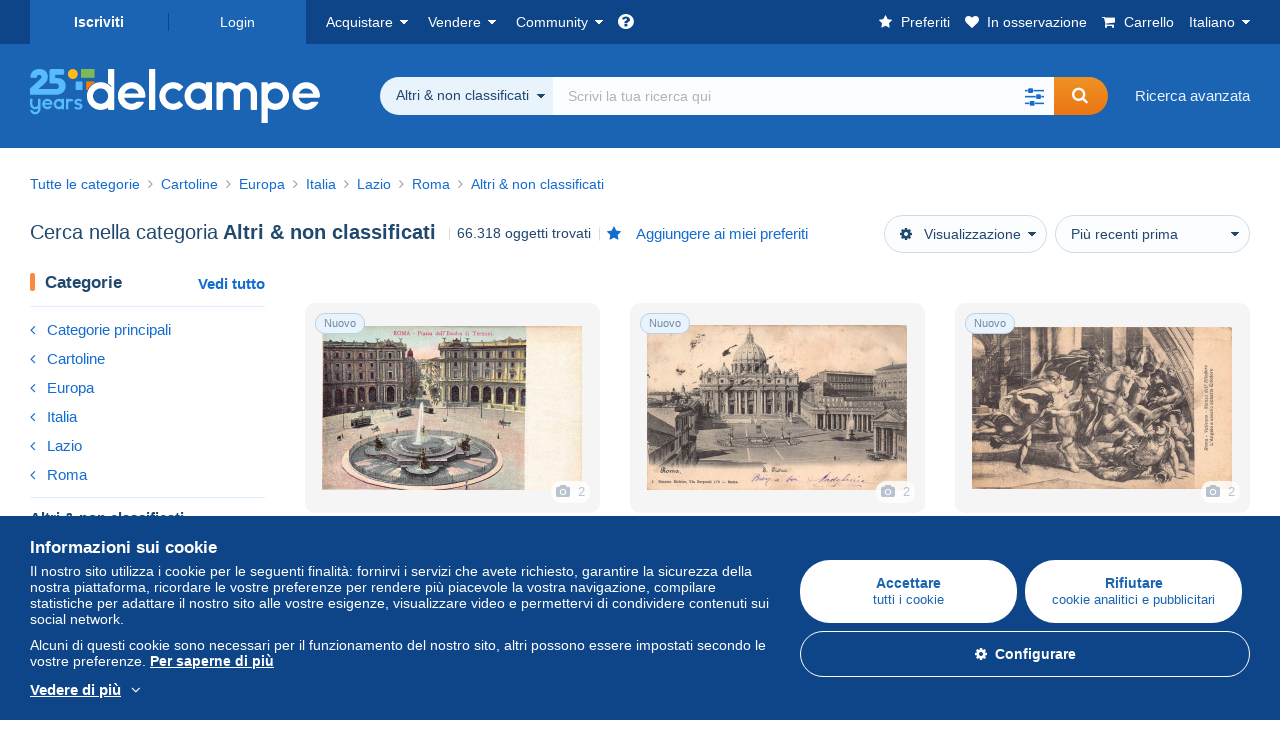

--- FILE ---
content_type: text/html; charset=UTF-8
request_url: https://www.delcampe.net/it/collezionismo/cartoline/italia/roma/altri--non-classificati/search
body_size: 51306
content:
<!DOCTYPE html>
<html lang="it">
    <head><title>Ricerca nella categoria &quot;Altri &amp; non classificati&quot; | Delcampe</title>
        <meta name="description" content="Scopri su Delcampe migliaia di oggetti di collezionismo nella categoria &quot;Altri &amp; non classificati&quot;. Compra, vendi e scambia con appassionati di tutto il mondo sul più grande marketplace dedicato ai collezionisti." />
        <meta name="viewport" content="width=device-width, initial-scale=1.0">
        <meta property="og:locale" content="it" />
        <meta property="og:type" content="website" />
        <meta property="og:site_name" content="Delcampe" />

        <meta property="og:title" content="Delcampe - La piattaforma dei collezionisti" />
            <meta property="og:description" content="Delcampe riunisce gli acquirenti e i venditori di tutto il mondo di oggetti di collezionismo. Unisciti alla community e scopri oggetti eccezionali!" />
            <meta property="og:url" content="https://www.delcampe.net/it/collezionismo/cartoline/italia/roma/altri--non-classificati/search" />
            <meta property="og:image" content="https://www.delcampe.net/images/logo-delcampe-social-media.jpg?v=1764023460" />
            <link rel="canonical" href="https://www.delcampe.net/it/collezionismo/cartoline/italia/roma/altri--non-classificati/search" />
            <link rel="alternate" hreflang="fr" href="https://www.delcampe.net/fr/collections/cartes-postales/italie/roma-rome/autres--non-classes/search" />
    <link rel="alternate" hreflang="fr-BE" href="https://www.delcampe.net/fr/collections/cartes-postales/italie/roma-rome/autres--non-classes/search" />
    <link rel="alternate" hreflang="fr-CA" href="https://www.delcampe.net/fr/collections/cartes-postales/italie/roma-rome/autres--non-classes/search" />
    <link rel="alternate" hreflang="fr-CH" href="https://www.delcampe.net/fr/collections/cartes-postales/italie/roma-rome/autres--non-classes/search" />
    <link rel="alternate" hreflang="fr-FR" href="https://www.delcampe.net/fr/collections/cartes-postales/italie/roma-rome/autres--non-classes/search" />
    <link rel="alternate" hreflang="en" href="https://www.delcampe.net/en_GB/collectables/postcards/italy/roma-rome/other--unclassified/search" />
    <link rel="alternate" hreflang="en-GB" href="https://www.delcampe.net/en_GB/collectables/postcards/italy/roma-rome/other--unclassified/search" />
    <link rel="alternate" hreflang="en-US" href="https://www.delcampe.net/en_GB/collectables/postcards/italy/roma-rome/other--unclassified/search" />
    <link rel="alternate" hreflang="en-CA" href="https://www.delcampe.net/en_GB/collectables/postcards/italy/roma-rome/other--unclassified/search" />
    <link rel="alternate" hreflang="en-AU" href="https://www.delcampe.net/en_GB/collectables/postcards/italy/roma-rome/other--unclassified/search" />
    <link rel="alternate" hreflang="de" href="https://www.delcampe.net/de/sammlerobjekte/ansichtskarten/italien/roma-rom/sonstige--ohne-zuordnung/search" />
    <link rel="alternate" hreflang="de-DE" href="https://www.delcampe.net/de/sammlerobjekte/ansichtskarten/italien/roma-rom/sonstige--ohne-zuordnung/search" />
    <link rel="alternate" hreflang="de-AT" href="https://www.delcampe.net/de/sammlerobjekte/ansichtskarten/italien/roma-rom/sonstige--ohne-zuordnung/search" />
    <link rel="alternate" hreflang="de-BE" href="https://www.delcampe.net/de/sammlerobjekte/ansichtskarten/italien/roma-rom/sonstige--ohne-zuordnung/search" />
    <link rel="alternate" hreflang="de-CH" href="https://www.delcampe.net/de/sammlerobjekte/ansichtskarten/italien/roma-rom/sonstige--ohne-zuordnung/search" />
    <link rel="alternate" hreflang="es" href="https://www.delcampe.net/es/coleccionismo/postales/italia/roma-rome/otros--sin-clasificacion/search" />
    <link rel="alternate" hreflang="es-ES" href="https://www.delcampe.net/es/coleccionismo/postales/italia/roma-rome/otros--sin-clasificacion/search" />
    <link rel="alternate" hreflang="nl" href="https://www.delcampe.net/nl/verzamelingen/postkaarten/italie/roma-rome/andere--zonder-classificatie/search" />
    <link rel="alternate" hreflang="nl-BE" href="https://www.delcampe.net/nl/verzamelingen/postkaarten/italie/roma-rome/andere--zonder-classificatie/search" />
    <link rel="alternate" hreflang="nl-NL" href="https://www.delcampe.net/nl/verzamelingen/postkaarten/italie/roma-rome/andere--zonder-classificatie/search" />
<!-- generics -->
        <link rel="icon" type="image/x-icon" href="https://www.delcampe.net/favicon.ico?v=1764023460">
        <link rel="icon" href="https://www.delcampe.net/images/favicon/favicon-32.png?v=1764023460" sizes="32x32">
        <link rel="icon" href="https://www.delcampe.net/images/favicon/favicon-57.png?v=1764023460" sizes="57x57">
        <link rel="icon" href="https://www.delcampe.net/images/favicon/favicon-76.png?v=1764023460" sizes="76x76">
        <link rel="icon" href="https://www.delcampe.net/images/favicon/favicon-96.png?v=1764023460" sizes="96x96">
        <link rel="icon" href="https://www.delcampe.net/images/favicon/favicon-128.png?v=1764023460" sizes="128x128">
        <link rel="icon" href="https://www.delcampe.net/images/favicon/favicon-192.png?v=1764023460" sizes="192x192">
        <link rel="icon" href="https://www.delcampe.net/images/favicon/favicon-228.png?v=1764023460" sizes="228x228">

        <!-- Android -->
        <link rel="shortcut icon" sizes="196x196" href="https://www.delcampe.net/images/favicon/favicon-196.png?v=1764023460">

        <!-- iOS -->
        <link rel="apple-touch-icon" href="https://www.delcampe.net/images/favicon/favicon-120.png?v=1764023460" sizes="120x120">
        <link rel="apple-touch-icon" href="https://www.delcampe.net/images/favicon/favicon-152.png?v=1764023460" sizes="152x152">
        <link rel="apple-touch-icon" href="https://www.delcampe.net/images/favicon/favicon-180.png?v=1764023460" sizes="180x180">

        <!-- Windows 8 IE 10-->
        <meta name="msapplication-TileColor" content="#FFFFFF">
        <meta name="msapplication-TileImage" content="https://www.delcampe.net/images/favicon/favicon-144.png?v=1764023460">

        <!— Windows 8.1 + IE11 and above —>
        <meta name="msapplication-config" content="https://www.delcampe.net/images/favicon/browserconfig.xml?v=1764023460" />


        <link rel="stylesheet" href="https://www.delcampe.net/build/default/css/plugins/font-awesome.4fc9f6.css">
        <link rel="stylesheet" href="https://www.delcampe.net/build/default/css/plugins/flag-icon.822268.css">

        <link rel="stylesheet" href="https://www.delcampe.net/build/default/css/default.2e9f02.css">
        <link rel="stylesheet" href="https://www.delcampe.net/build/default/css/marketplace.062a54.css">

        <link rel="stylesheet" href="https://www.delcampe.net/build/default/css/page/print.f976a5.css">

            
    <link rel="stylesheet" href="https://www.delcampe.net/build/default/css/plugins/select2.093082.css">
    <link rel="stylesheet" href="https://www.delcampe.net/build/default/css/page/gallery.7dc1c5.css">
    
        
        <!--[if lt IE 9]><script src="https://oss.maxcdn.com/html5shiv/3.7.2/html5shiv.min.js"></script><![endif]-->
        <!--[if lt IE 9]><script src="https://oss.maxcdn.com/respond/1.4.2/respond.min.js"></script><![endif]-->

        
        <script type="application/ld+json"></script>

        
                                </head>

            
    <body>

        



<header data-menu-container>
    <div class="menu-top" data-menu>
        <div class="container">
            <ul class="nls main-list">
    <li class="hide-min-sm">
        <a href="" class="go-back-menu" data-open-menu>Chiudere<i class="pull-right">&times;</i></a>
    </li>
    <li>
        <ul class="nls child-list"><li class="main-link register">
                    <a href="/it/my-account/register" class="font-bold">Iscriviti</a>
                </li><li class="main-link dropdown arrow-white login">
                        <a href="/it/my-account/login" class="hide-min-sm">Login</a>
                        <a href="/it/my-account/login" class="dropdown-toggle hide-max-sm login-dropdown" data-toggle="dropdown" aria-expanded="false" data-signin-link>Login</a>
                        <div class="dropdown-menu" role="form">
                            <form name="user_login" method="post" action="/it/my-account/login" autocomplete="off" novalidate="novalidate">
                                <input type="text" id="user_login_nickname" name="user_login[nickname]" required="required" focus="focus" placeholder="Username" class="form-control" />
                                <div class="pos-rel margin-top-xs">
                                    <input type="password" id="user_login_password" name="user_login[password]" required="required" data-display-password="" placeholder="Password" class="form-control" />
                                    <a href="#" class="display-password show-password"
                                         data-link-password
                                         title="Mostra password"
                                         data-label-hide="Nascondere la password"
                                         data-label-show="Mostra password"
                                    ></a>
                                </div>
                                <div class="checkbox remember-me margin-top-xs margin-bottom-sm">
                                    <label for="remember_me" class="control-label flex v-top space-xs no-margin line-height-xs font-xs">
                                        <input type="checkbox" id="remember_me" name="_remember_me" checked>
                                        <span class="font-normal">Rimanere connessi su questo dispositivo</span>
                                    </label>
                                </div>
                                <input type="hidden" name="_csrf_token" value="16550a15fe544d6082845c07c.eEDI-C_QkP2qrQnc2DbUpntmbW4-NUf5fxUH14R7eBI.CSmEvh6K8rLwmlmmgHPlwBEPBhlPXAq_HCBKrcUCGVZIOZmNXpbIhcLiRA">
                                <input type="hidden" name="_target_path" value="https://www.delcampe.net/it/collezionismo/cartoline/italia/roma/altri--non-classificati/search">
                                <button type="submit" class="btn-block btn-orange margin-top-xs">Login</button>
                                <a href="/it/my-account/reset-password" class="text-center">Nickname o Password dimenticati?</a>
                            <input type="hidden" id="user_login__token" name="user_login[_token]" data-controller="csrf-protection" value="0a1195a.Jq2hiWBDaIVeGL0SDsYUPgMCivIX8A10f_tspwBQF94.acfy7TUbJdQbLdhVfo9zZEpG3YJuwjQ8CJYjnmo3erUR-ZPqNis5zwlK2g" /></form>
                        </div>
                    </li></ul>
    </li>
    <li>
        <ul class="nls child-list">
            <li class="dropdown arrow-white buy-menu" data-parent-slide>
                <a href="/it/collezionismo/buy/purchases/purchased-items" class="dropdown-toggle" data-toggle="dropdown" role="button" aria-expanded="false" rel="nofollow" data-toggle-menu>Acquistare</a>
                <div class="dropdown-menu" role="menu" data-slide>
                    <div class="flex md-1">
                        
<ul class="nls links-list">
    <li data-parent-slide>
        <span class="list-title" data-toggle-menu>Ricerca</span>
        <ul class="nls sub-menu-slide" data-slide>
            <li><a href="/it/collezionismo/search/by-keywords">Ricerca avanzata</a></li>
            <li class="margin-top-sm"><a href="/it/collezionismo/category">Tutte le categorie</a></li>
                            <li><a href="/it/vintage">Universo Vintage</a></li>
                        <li><a href="/it/prestige/catalogs/list/opened">Cataloghi Case d'asta</a></li>
            <li>
                <a href="/it/collezionismo/search?has_promo_only=1" class="green">
                    Tutte le promozioni
                    <span class="label-green font-xs padding-h-xs border-radius-md"><i class="fa fa-scissors"></i></span>
                </a>
            </li>
            <li class="margin-top-sm"><a href="/it/collezionismo/top-stores"rel="nofollow">Negozi Top</a></li>
        </ul>
    </li>
    <li data-parent-slide>
        <span class="list-title" data-toggle-menu>I miei preferiti</span>
        <ul class="nls sub-menu-slide" data-slide>
            <li><a href="/it/collezionismo/buy/favorites/watching-list"rel="nofollow">Oggetti in osservazione</a></li>
            <li><a href="/it/collezionismo/favorites/favorites-list"rel="nofollow">Ricerche preferite</a></li>
            <li><a href="/it/buy/favorites/favorites-list"rel="nofollow">Gestire i miei preferiti</a></li>
        </ul>
    </li>
</ul>
<ul class="nls links-list">
    <li data-parent-slide>
        <span class="list-title" data-toggle-menu>Le mie offerte</span>
        <ul class="nls sub-menu-slide" data-slide>
            <li><a href="/it/collezionismo/buy/bids/ongoing"rel="nofollow">In corso</a></li>
            <li><a href="/it/collezionismo/buy/bids/lost"rel="nofollow">Perdenti</a></li>
            <li><a href="/it/items/lower-offers/proposed"rel="nofollow">Inferiori</a></li>
            <li><a href="/it/collezionismo/buy/bids/bid-group-proposed"rel="nofollow">Raggruppate</a></li>
            <li><a href="/it/collezionismo/buy/bids/auction-house"rel="nofollow">Case d'asta</a></li>
        </ul>
    </li>
    <li data-parent-slide>
        <span class="list-title" data-toggle-menu>I miei acquisti</span>
        <ul class="nls sub-menu-slide" data-slide>
            <li><a href="/it/collezionismo/buy/purchases/purchased-items"rel="nofollow">Tutti</a></li>
            <li><a href="/it/collezionismo/buy/purchases/awaiting-invoice"rel="nofollow">In fatturazione</a></li>
            <li><a href="/it/collezionismo/buy/purchases/awaiting-payment"rel="nofollow">Da pagare</a></li>
            <li><a href="/it/collezionismo/buy/purchases/awaiting-shipment"rel="nofollow">Da ricevere</a></li>
            <li><a href="/it/collezionismo/buy/purchases/received"rel="nofollow">Ricevuti</a></li>
            <li><a href="/it/collezionismo/buy/purchases/archived"rel="nofollow">Archiviati</a></li>
        </ul>
    </li>
</ul>
<ul class="nls links-list">
    <li data-parent-slide>
        <span class="list-title" data-toggle-menu>Le mie valutazioni</span>
        <ul class="nls sub-menu-slide" data-slide>
            <li><a href="/it/collezionismo/buy/feedback/leave-feedback"rel="nofollow">Da rilasciare</a></li>
            <li><a href="/it/collezionismo/buy/feedback/received-list"rel="nofollow">Ricevute</a></li>
            <li><a href="/it/collezionismo/buy/feedback/given-list"rel="nofollow">Rilasciate</a></li>
        </ul>
    </li>
    <li data-parent-slide>
        <span class="list-title" data-toggle-menu>Cronologia</span>
        <ul class="nls sub-menu-slide" data-slide>
            <li><a href="/it/collezionismo/buy/purchases/purchased-items/list"rel="nofollow">Oggetti acquistati</a></li>
        </ul>
    </li>
    <li class="more-links" data-parent-slide>
        <span class="list-title hide-min-sm" data-toggle-menu>Altri link</span>
        <ul class="nls sub-menu-slide" data-slide>
            <li><a href="/it/collezionismo/buy/buying-stats"rel="nofollow">Statistiche d'acquisto</a></li>
            <li><a href="/it/my-account/blacklist/i-block-sellers"rel="nofollow">Lista Nera venditori</a></li>
        </ul>
    </li>
</ul>                        
    <ul class="payments-menu nls links-list">
        <li data-parent-slide><span class="list-title" data-toggle-menu>Pagamenti</span>
            <ul class="nls sub-menu-slide" data-slide>
                <li><a href="/it/payments"rel="nofollow">Cronologia dei pagamenti</a></li><li><a href="/it/collezionismo/buy/purchases/awaiting-payment"rel="nofollow">Pagare i miei acquisti</a></li>
            </ul>
        </li></ul>                    </div>
                </div>
            </li>
            <li class="dropdown arrow-white sell-menu" data-parent-slide>
                <a href="/it/collezionismo/item/sell" class="dropdown-toggle" data-toggle="dropdown" role="button" aria-expanded="false" rel="nofollow" data-toggle-menu>Vendere</a>
                <div class="dropdown-menu" role="menu" data-slide><div class="flex md-1">
                        
<ul class="nls links-list">
    <li class="put-on-sale" data-parent-slide>
        <a href="/it/collezionismo/item/sell" class="btn-orange btn-big btn-block">Mettere in vendita</a>
        <div class="text-center margin-top-xs"><a href="/it/selling-methods">Metodi di messa in vendita</a></div>
    </li>
    <li class="more-links" data-parent-slide>
        <span class="list-title" data-toggle-menu>I miei oggetti in vendita</span>
        <ul class="nls sub-menu-slide" data-slide>
            <li><a href="/it/collezionismo/sell/item-for-sale/pending"rel="nofollow">Pianificati</a></li>
            <li><a href="/it/collezionismo/sell/item-for-sale/ongoing"rel="nofollow">In corso</a></li>
            <li><a href="/it/collezionismo/sell/item-for-sale/ongoing-with-offers"rel="nofollow">In corso con offerta</a></li>
            <li><a href="/it/items/lower-offers/received"rel="nofollow">Offerte inferiori ricevute</a></li>
            <li><a href="/it/collezionismo/sell/item-for-sale/bid-group-received"rel="nofollow">Offerte raggruppate ricevute</a></li>
            <li><a href="/it/collezionismo/sell/item/relist-as-new"rel="nofollow">Rilanciare come NEW</a></li>
        </ul>
    </li>
    <li data-parent-slide>
        <span class="list-title" data-toggle-menu>Modifiche multiple</span>
        <ul class="nls sub-menu-slide" data-slide>
            <li><a href="/it/sell/apply-shipping-model"rel="nofollow">Gestione delle spese di spedizione</a></li>
            <li><a href="/it/collezionismo/sell/multiple-edit"rel="nofollow">Modifiche multiple</a></li>
        </ul>
    </li>
    <li data-parent-slide>
        <span class="list-title" data-toggle-menu>Le mie promozioni</span>
        <ul class="nls sub-menu-slide" data-slide>
            <li><a href="/it/store-deals/create"rel="nofollow">Crea una promozione</a></li>
            <li><a href="/it/store-deals"rel="nofollow">Gestire le mie promozioni</a></li>
        </ul>
    </li>
</ul>
<ul class="nls links-list">
    <li data-parent-slide>
        <span class="list-title" data-toggle-menu>I miei oggetti venduti</span>
        <ul class="nls sub-menu-slide" data-slide>
            <li><a href="/it/collezionismo/sell/sold-items/list"rel="nofollow">Tutte</a></li>
            <li><a href="/it/collezionismo/sell/sold-items/to-invoice"rel="nofollow">Da fatturare</a></li>
            <li><a href="/it/collezionismo/sell/sold-items/invoiced"rel="nofollow">Fatturate</a></li>
            <li><a href="/it/collezionismo/sell/sold-items/to-send"rel="nofollow">Da inviare</a></li>
            <li><a href="/it/collezionismo/sell/sold-items/sent"rel="nofollow">Inviate</a></li>
            <li><a href="/it/collezionismo/sell/sold-items/archived"rel="nofollow">Archiviate</a></li>
        </ul>
    </li>
    <li data-parent-slide>
        <span class="list-title" data-toggle-menu>I miei oggetti invenduti</span>
        <ul class="nls sub-menu-slide" data-slide>
            <li><a href="/it/collezionismo/sell/unsold-items/closed-list"rel="nofollow">Chiusi</a></li>
            <li><a href="/it/collezionismo/sell/unsold-items/archived-list"rel="nofollow">Archiviati</a></li>
        </ul>
    </li>
    <li data-parent-slide>
        <div class="list-title">
            <ul class="list-border-grey flex v-center line-height-sm">
                <li data-toggle-menu>Il mio negozio</li></ul>
        </div>
        <ul class="nls sub-menu-slide" data-slide>
                            <li><a href="/it/store-settings/fiscal-informations"rel="nofollow">Configurazione del mio negozio</a></li>
                        <li class="margin-top-xs"><a href="/it/items/import"rel="nofollow">Easy Uploader</a></li>
        </ul>
    </li>
</ul>
<ul class="nls links-list">
    <li data-parent-slide>
        <span class="list-title" data-toggle-menu>Le mie valutazioni</span>
        <ul class="nls sub-menu-slide" data-slide>
            <li><a href="/it/collezionismo/sell/feedback/leave-feedback"rel="nofollow">Da rilasciare</a></li>
            <li><a href="/it/collezionismo/sell/feedback/received-list"rel="nofollow">Ricevute</a></li>
            <li><a href="/it/collezionismo/sell/feedback/given-list"rel="nofollow">Rilasciate</a></li>
        </ul>
    </li>
    <li data-parent-slide>
        <span class="list-title" data-toggle-menu>Cronologia</span>
        <ul class="nls sub-menu-slide" data-slide>
            <li><a href="/it/collezionismo/sell/sold-items/items-list"rel="nofollow">Oggetti venduti</a></li>
        </ul>
    </li>
    <li class="more-links" data-parent-slide>
        <span class="list-title hide-min-sm" data-toggle-menu>Altri link</span>
        <ul class="nls sub-menu-slide" data-slide>
            <li><a href="/it/collezionismo/sell/selling-stats"rel="nofollow">Statistiche di vendita</a></li>
            <li><a href="/it/my-account/blacklist/i-block-buyers"rel="nofollow">Lista Nera acquirenti</a></li>
            <li class="margin-top-sm padding-top-sm border-top-blue-grey"><a href="/it/forum-estimation">Stima del mio oggetto</a></li>
        </ul>
    </li>
</ul>
                        
    <ul class="payments-menu nls links-list">
        <li data-parent-slide><span class="list-title" data-toggle-menu>Pagamenti</span>
            <ul class="nls sub-menu-slide" data-slide>
                <li><a href="/it/payments"rel="nofollow">Cronologia dei pagamenti</a></li><li><a href="/it/collezionismo/buy/purchases/awaiting-payment"rel="nofollow">Pagare i miei acquisti</a></li>
            </ul>
        </li></ul>                    </div>
                </div>
            </li>
            <li class="dropdown arrow-white community-menu" data-parent-slide>
                <a href="/it/forum" class="dropdown-toggle" data-toggle="dropdown" role="button" aria-expanded="false" rel="nofollow" data-toggle-menu>Community</a>
                <div class="dropdown-menu" role="menu" data-slide>
                    <div class="flex md-1">
                        

<ul class="nls links-list">
    <li><a href="/it/community">Comunità di Delcampe</a></li>
    <li><a href="/it/forum"rel="nofollow">I Forum</a></li>
    <li><a href="/it/agenda/"rel="nofollow">Agenda</a></li>
    <li><a href="/it/youtube"rel="nofollow">Video</a></li>
    <li><a href="https://blog.delcampe.net/it" target="_blank">Blog</a></li>
    <li>
        <ul class="nls list-inline margin-top-lg">
            <li><a href="https://www.facebook.com/delcampe" class="button-social facebook" title="Facebook" target="_blank" rel="nofollow noopener noreferrer"><i class="fa fa-facebook"></i></a></li>
            <li><a href="https://www.linkedin.com/company/delcampe-international-sprl" class="button-social linkedin" title="Linkedin" target="_blank" rel="nofollow noopener noreferrer"><i class="fa fa-linkedin"></i></a></li>
            <li><a href="https://www.youtube.com/delcampeofficial" class="button-social youtube" title="Youtube" target="_blank" rel="nofollow noopener noreferrer"><i class="fa fa-youtube-play"></i></a></li>
            <li><a href="https://twitter.com/Delcampe" class="button-social twitter" title="Twitter" target="_blank" rel="nofollow noopener noreferrer"><span class="fa-twitter-x"></span></a></li>
            <li><a href="https://www.instagram.com/delcampe_official" class="button-social instagram" title="Instagram" target="_blank" rel="nofollow noopener noreferrer"><i class="fa fa-instagram"></i></a></li>
            <li><a href="https://pinterest.com/delcampe_marketplace" class="button-social pinterest" title="Pinterest" target="_blank" rel="nofollow noopener noreferrer"><i class="fa fa-pinterest"></i></a></li>
        </ul>
    </li>
</ul>

<div class="main">
    <div class="flex md-1"><ul id="blog-post" class="nls links-list bg-blue-light"><li>
                        <a href="https://blog.delcampe.net/it/alla-scoperta-di-mela-kohler/" class="flex md-1 space-sm v-center" target="_blank">
                                                                                            <img src="https://blog.delcampe.net/wp-content/uploads/2025/09/20250908-Mela-mea-96x57.jpg" alt="Alla scoperta di Mela Köhler" class="no-margin-bottom" loading="lazy" data-original="https://blog.delcampe.net/wp-content/uploads/2025/09/20250908-Mela-mea-96x57.jpg" data-lazyload-menu>
                                                        <p class="no-margin-bottom">Alla scoperta di Mela Köhler</p>
                        </a>
                    </li><li>
                        <a href="https://blog.delcampe.net/it/la-tua-opinione-e-importante-per-noi-partecipa-al-nostro-sondaggio-delcampe/" class="flex md-1 space-sm v-center" target="_blank">
                                                                                            <img src="https://blog.delcampe.net/wp-content/uploads/2025/10/20251014-Sondage-Votre-avis-compte-IT-96x57.jpg" alt="La tua opinione è importante per noi! Partecipa al nostro sondaggio Delcampe" class="no-margin-bottom" loading="lazy" data-original="https://blog.delcampe.net/wp-content/uploads/2025/10/20251014-Sondage-Votre-avis-compte-IT-96x57.jpg" data-lazyload-menu>
                                                        <p class="no-margin-bottom">La tua opinione è importante per noi! Partecipa al nostro sondaggio Delcampe</p>
                        </a>
                    </li></ul><ul id="agenda" class="nls links-list bg-blue-light flex v-center">
            <li class="flex space-md v-center">
                <a href="/it/agenda/"><img src="https://www.delcampe.net/images/homepage/agenda.jpg?v=1764023460" alt="Agenda"></a>
                <span>
                    <strong>Scopri l&#039;agenda dei collezionisti!</strong>
                    <a href="/it/agenda/" class="btn-orange">Scopri l&#039;Agenda</a>
                </span>
            </li>
        </ul>
    </div>
    <div class="menu-community-youtube flex md-1">
                    <div class="links-list">
                <div class="flex space-md v-center">
                    <a href="https://www.youtube.com/watch?v=Gg0ApiuMH4I&amp;list=PLFD6XaVCwAhFsT2RrABRUP6U59iJbGQIl" class="link-video" target="_blank">
                        <img src="https://i.ytimg.com/vi/Gg0ApiuMH4I/mqdefault.jpg" alt="INSOLITO: Scoprite il FRANCOBOLLO con un ERRORE di DATA INCREDIBILE! | Il Mondo del Collezionismo" width="125" height="70" loading="lazy">
                    </a>
                    <a href="https://www.youtube.com/watch?v=Gg0ApiuMH4I&amp;list=PLFD6XaVCwAhFsT2RrABRUP6U59iJbGQIl" class="line-height-xs">INSOLITO: Scoprite il FRANCOBOLLO con un ERRORE di DATA INCREDIBILE! | Il Mondo del Collezionismo</a>
                </div>
            </div>
                    <div class="links-list">
                <div class="flex space-md v-center">
                    <a href="https://www.youtube.com/watch?v=vmsJ2oT9IT4&amp;list=PLFD6XaVCwAhGT98UT4xTqDlM9xjacnV7i" class="link-video" target="_blank">
                        <img src="https://i.ytimg.com/vi/vmsJ2oT9IT4/mqdefault.jpg" alt="LE + BELLE VENDITE su Delcampe (Novembre 2025) | Gli oggetti di collezionismo del marketplace" width="125" height="70" loading="lazy">
                    </a>
                    <a href="https://www.youtube.com/watch?v=vmsJ2oT9IT4&amp;list=PLFD6XaVCwAhGT98UT4xTqDlM9xjacnV7i" class="line-height-xs">LE + BELLE VENDITE su Delcampe (Novembre 2025) | Gli oggetti di collezionismo del marketplace</a>
                </div>
            </div>
            </div>
</div>                    </div>
                </div>
            </li>
        </ul>
    </li>
    <li class="main">
        <ul class="nls child-list">
            <li class="no-dropdown helpcenter">
                <a href="/it/help-center" target="_blank" title="help_center.general_title">
                    <i class="fa fa-question-circle in-block"></i>
                    <span class="hide">Centro assistenza</span>
                </a>
            </li>
            <li class="align-right no-dropdown favorites">
                <a href="/it/collezionismo/favorites/favorites-list" title="I miei preferiti" rel="nofollow">
                    <i class="fa fa-star in-block"></i>
                    <span class="hide-lg">Preferiti</span>
                </a>
            </li>
            <li class="no-dropdown watching-list">
                <a href="/it/collezionismo/buy/favorites/watching-list" title="In osservazione" rel="nofollow">
                    <i class="fa fa-heart in-block"></i>
                    <span class="hide-lg">In osservazione</span>
                </a>
            </li>
            <li class="no-dropdown basket-container">
                <a href="/it/collezionismo/basket" class="basket" title="Il mio carrello" rel="nofollow" data-go-basket>
                    <i class="fa fa-shopping-cart in-block"></i>
                    <span class="hide-lg">Carrello</span></a>
            </li>
                        <li class="dropdown arrow-white langages not-full-width" data-parent-slide>
                    <a href="#" class="dropdown-toggle" data-toggle="dropdown" aria-expanded="false" data-toggle-menu>Italiano</a>
                    <ul class="dropdown-menu small-dropdown" role="menu" data-slide><li><a href="https://www.delcampe.net/fr/collections/cartes-postales/italie/roma-rome/autres--non-classes/search">Français</a></li><li><a href="https://www.delcampe.net/en_GB/collectables/postcards/italy/roma-rome/other--unclassified/search">English (United Kingdom)</a></li><li><a href="https://www.delcampe.net/en_US/collectibles/postcards/italy/roma-rome/other--unclassified/search">English (United States)</a></li><li><a href="https://www.delcampe.net/nl/verzamelingen/postkaarten/italie/roma-rome/andere--zonder-classificatie/search">Nederlands</a></li><li><a href="https://www.delcampe.net/de/sammlerobjekte/ansichtskarten/italien/roma-rom/sonstige--ohne-zuordnung/search">Deutsch</a></li><li><a href="https://www.delcampe.net/es/coleccionismo/postales/italia/roma-rome/otros--sin-clasificacion/search">Español</a></li></ul>
                </li></ul>
    </li></ul>
        </div>
    </div>
    <div class="header-main data-search-bar" data-search-bar>
        <div class="container">
            <div class="header-container">
                <button type="button" class="menu-mobile hide-min-sm" data-target=".header-menu" data-open-menu><i class="fa fa-bars"></i></button><div class="header-logo">
    <a href="/it/collezionismo/" class="logo-delcampe"><img src="https://www.delcampe.net/images/logo-delcampe-25-ans.svg?v=1764023460" width="290" height="54" alt="Logo Delcampe"></a>
        </div><div class="header-search">
                    <form name="search-top" method="get" action="/it/collezionismo/search" class="form-main-search flex space-sm v-center" id="search" data-js="search" novalidate="novalidate">
<div class="full-width pos-rel">
    <div class="search-bar dropdown-with-checkbox form-flex">
        <div class="dropdown">
            <button class="search-filter dropdown-toggle" data-toggle="dropdown" aria-haspopup="true" aria-expanded="false" type="button" data-placement="bottom">
                <span class="filter-label" data-by-category="Per categoria [{numberOfCategories}]">Tutto Delcampe</span>
            </button>
            <div class="dropdown-menu text-left no-border-radius-right">
                <ul class="dropdown-menu-checked-list" role="menu">
                    <li class="strong">
                        <div class="checkbox">
                                                            <label class="control-label"><input type="checkbox" name="all-delcampe"/>Tutto Delcampe</label>
                                                    </div>
                    </li>
                    <li class="divider">&nbsp;</li>
                    <li class="title font-bold">Categorie popolari</li>
                                                                <li>
                            <div class="checkbox">
                                <label for="categories_0">
                                    <input type="checkbox" id="categories_0" name="categories[]" value="30001" data-category-check>
                                    Francobolli
                                </label>
                            </div>
                        </li>
                                                                    <li>
                            <div class="checkbox">
                                <label for="categories_1">
                                    <input type="checkbox" id="categories_1" name="categories[]" value="30002" data-category-check>
                                    Cartoline
                                </label>
                            </div>
                        </li>
                                                                    <li>
                            <div class="checkbox">
                                <label for="categories_2">
                                    <input type="checkbox" id="categories_2" name="categories[]" value="30003" data-category-check>
                                    Monete &amp; Banconote
                                </label>
                            </div>
                        </li>
                                                                    <li>
                            <div class="checkbox">
                                <label for="categories_3">
                                    <input type="checkbox" id="categories_3" name="categories[]" value="34443" data-category-check>
                                    Fotografia
                                </label>
                            </div>
                        </li>
                                                                <li class="title font-bold">Categorie</li>
                                            <li>
                            <div class="checkbox">
                                <label for="categories_4">
                                    <input type="checkbox" id="categories_4"
                                           name="categories[]"                                            value="34442" data-category-check>
                                    Arte &amp; Antichità
                                </label>
                            </div>
                        </li>
                                                                    <li>
                            <div class="checkbox">
                                <label for="categories_5">
                                    <input type="checkbox" id="categories_5"
                                           name="categories[]"                                            value="34440" data-category-check>
                                    Bar &amp; Alimentazione
                                </label>
                            </div>
                        </li>
                                                                    <li>
                            <div class="checkbox">
                                <label for="categories_6">
                                    <input type="checkbox" id="categories_6"
                                           name="categories[]"                                            value="34439" data-category-check>
                                    Carte da collezione moderne
                                </label>
                            </div>
                        </li>
                                                                    <li>
                            <div class="checkbox">
                                <label for="categories_7">
                                    <input type="checkbox" id="categories_7"
                                           name="categories[]"                                            value="30002" data-category-check>
                                    Cartoline
                                </label>
                            </div>
                        </li>
                                                                    <li>
                            <div class="checkbox">
                                <label for="categories_8">
                                    <input type="checkbox" id="categories_8"
                                           name="categories[]"                                            value="6378" data-category-check>
                                    Cinema, TV &amp; Video
                                </label>
                            </div>
                        </li>
                                                                    <li>
                            <div class="checkbox">
                                <label for="categories_9">
                                    <input type="checkbox" id="categories_9"
                                           name="categories[]"                                            value="34433" data-category-check>
                                    Dischi in vinile
                                </label>
                            </div>
                        </li>
                                                                    <li>
                            <div class="checkbox">
                                <label for="categories_10">
                                    <input type="checkbox" id="categories_10"
                                           name="categories[]"                                            value="34443" data-category-check>
                                    Fotografia
                                </label>
                            </div>
                        </li>
                                                                    <li>
                            <div class="checkbox">
                                <label for="categories_11">
                                    <input type="checkbox" id="categories_11"
                                           name="categories[]"                                            value="30001" data-category-check>
                                    Francobolli
                                </label>
                            </div>
                        </li>
                                                                    <li>
                            <div class="checkbox">
                                <label for="categories_12">
                                    <input type="checkbox" id="categories_12"
                                           name="categories[]"                                            value="34437" data-category-check>
                                    Giochi, giocattoli e figurine
                                </label>
                            </div>
                        </li>
                                                                    <li>
                            <div class="checkbox">
                                <label for="categories_13">
                                    <input type="checkbox" id="categories_13"
                                           name="categories[]"                                            value="34441" data-category-check>
                                    Gioielli &amp; Orologeria
                                </label>
                            </div>
                        </li>
                                                                    <li>
                            <div class="checkbox">
                                <label for="categories_14">
                                    <input type="checkbox" id="categories_14"
                                           name="categories[]"                                            value="1898" data-category-check>
                                    Kinder &amp; Diddl
                                </label>
                            </div>
                        </li>
                                                                    <li>
                            <div class="checkbox">
                                <label for="categories_15">
                                    <input type="checkbox" id="categories_15"
                                           name="categories[]"                                            value="30004" data-category-check>
                                    Libri, Riviste, Fumetti
                                </label>
                            </div>
                        </li>
                                                                    <li>
                            <div class="checkbox">
                                <label for="categories_16">
                                    <input type="checkbox" id="categories_16"
                                           name="categories[]"                                            value="21607" data-category-check>
                                    Magneti
                                </label>
                            </div>
                        </li>
                                                                    <li>
                            <div class="checkbox">
                                <label for="categories_17">
                                    <input type="checkbox" id="categories_17"
                                           name="categories[]"                                            value="34436" data-category-check>
                                    Militari
                                </label>
                            </div>
                        </li>
                                                                    <li>
                            <div class="checkbox">
                                <label for="categories_18">
                                    <input type="checkbox" id="categories_18"
                                           name="categories[]"                                            value="1748" data-category-check>
                                    Minerali &amp; Fossili
                                </label>
                            </div>
                        </li>
                                                                    <li>
                            <div class="checkbox">
                                <label for="categories_19">
                                    <input type="checkbox" id="categories_19"
                                           name="categories[]"                                            value="34435" data-category-check>
                                    Modellismo e costruzione di modelli
                                </label>
                            </div>
                        </li>
                                                                    <li>
                            <div class="checkbox">
                                <label for="categories_20">
                                    <input type="checkbox" id="categories_20"
                                           name="categories[]"                                            value="30003" data-category-check>
                                    Monete &amp; Banconote
                                </label>
                            </div>
                        </li>
                                                                    <li>
                            <div class="checkbox">
                                <label for="categories_21">
                                    <input type="checkbox" id="categories_21"
                                           name="categories[]"                                            value="34434" data-category-check>
                                    Musica &amp; Strumenti
                                </label>
                            </div>
                        </li>
                                                                    <li>
                            <div class="checkbox">
                                <label for="categories_22">
                                    <input type="checkbox" id="categories_22"
                                           name="categories[]"                                            value="8411" data-category-check>
                                    Passatempi creativi
                                </label>
                            </div>
                        </li>
                                                                    <li>
                            <div class="checkbox">
                                <label for="categories_23">
                                    <input type="checkbox" id="categories_23"
                                           name="categories[]"                                            value="18840" data-category-check>
                                    Piante, Semi &amp; Bulbi
                                </label>
                            </div>
                        </li>
                                                                    <li>
                            <div class="checkbox">
                                <label for="categories_24">
                                    <input type="checkbox" id="categories_24"
                                           name="categories[]"                                            value="30007" data-category-check>
                                    Pin&#039;s
                                </label>
                            </div>
                        </li>
                                                                    <li>
                            <div class="checkbox">
                                <label for="categories_25">
                                    <input type="checkbox" id="categories_25"
                                           name="categories[]"                                            value="1742" data-category-check>
                                    Profumi &amp; Bellezza
                                </label>
                            </div>
                        </li>
                                                                    <li>
                            <div class="checkbox">
                                <label for="categories_26">
                                    <input type="checkbox" id="categories_26"
                                           name="categories[]"                                            value="1955" data-category-check>
                                    Pubblicitari
                                </label>
                            </div>
                        </li>
                                                                    <li>
                            <div class="checkbox">
                                <label for="categories_27">
                                    <input type="checkbox" id="categories_27"
                                           name="categories[]"                                            value="7540" data-category-check>
                                    Religione &amp; Esoterismo
                                </label>
                            </div>
                        </li>
                                                                    <li>
                            <div class="checkbox">
                                <label for="categories_28">
                                    <input type="checkbox" id="categories_28"
                                           name="categories[]"  checked                                            value="9396" data-category-check>
                                    Altri &amp; non classificati
                                </label>
                            </div>
                        </li>
                                                                    <li>
                            <div class="checkbox">
                                <label for="categories_29">
                                    <input type="checkbox" id="categories_29"
                                           name="categories[]"                                            value="30006" data-category-check>
                                    Schede telefoniche
                                </label>
                            </div>
                        </li>
                                                                    <li>
                            <div class="checkbox">
                                <label for="categories_30">
                                    <input type="checkbox" id="categories_30"
                                           name="categories[]"                                            value="7731" data-category-check>
                                    Scienze &amp; Tecnica
                                </label>
                            </div>
                        </li>
                                                                    <li>
                            <div class="checkbox">
                                <label for="categories_31">
                                    <input type="checkbox" id="categories_31"
                                           name="categories[]"                                            value="1752" data-category-check>
                                    Sorpresine
                                </label>
                            </div>
                        </li>
                                                                    <li>
                            <div class="checkbox">
                                <label for="categories_32">
                                    <input type="checkbox" id="categories_32"
                                           name="categories[]"                                            value="12472" data-category-check>
                                    Sport
                                </label>
                            </div>
                        </li>
                                                                    <li>
                            <div class="checkbox">
                                <label for="categories_33">
                                    <input type="checkbox" id="categories_33"
                                           name="categories[]"                                            value="14591" data-category-check>
                                    Stagioni &amp; Feste
                                </label>
                            </div>
                        </li>
                                                                    <li>
                            <div class="checkbox">
                                <label for="categories_34">
                                    <input type="checkbox" id="categories_34"
                                           name="categories[]"                                            value="1892" data-category-check>
                                    Tabacco (oggetti legati)
                                </label>
                            </div>
                        </li>
                                                                    <li>
                            <div class="checkbox">
                                <label for="categories_35">
                                    <input type="checkbox" id="categories_35"
                                           name="categories[]"                                            value="2767" data-category-check>
                                    Transporto
                                </label>
                            </div>
                        </li>
                                                                    <li>
                            <div class="checkbox">
                                <label for="categories_36">
                                    <input type="checkbox" id="categories_36"
                                           name="categories[]"                                            value="4222" data-category-check>
                                    Ufficio (oggetti legati)
                                </label>
                            </div>
                        </li>
                                                                    <li>
                            <div class="checkbox">
                                <label for="categories_37">
                                    <input type="checkbox" id="categories_37"
                                           name="categories[]"                                            value="30008" data-category-check>
                                    Vecchi Documenti
                                </label>
                            </div>
                        </li>
                                                                    <li>
                            <div class="checkbox">
                                <label for="categories_38">
                                    <input type="checkbox" id="categories_38"
                                           name="categories[]"                                            value="6367" data-category-check>
                                    Vestiti, tessuti e biancheria d&#039;epoca
                                </label>
                            </div>
                        </li>
                                                            </ul>
            </div>
        </div>
        <div class="main pos-rel">
            <div class="dropdown quick-advanced-search">
    <a href="" class="dropdown-toggle" role="button" data-toggle="dropdown" aria-expanded="true" title="Ricerca avanzata">
        <i class="fa fa-sliders blue-link font-xxxl" aria-hidden="true"></i>
    </a>
    <div class="dropdown-menu text-left" data-dropdown-select>
        <div class="flex space-xs all-2 sm-1 v-center">
            <strong>Tipo di ricerca</strong><select id="search_mode" name="search_mode" class="form-control"><option value="all" selected="selected">Tutte le parole</option><option value="any">Una di queste parole</option><option value="phrase">L&#039;espressione esatta</option><option value="extended">Sintassi avanzata</option></select><strong>Termini da escludere <a href="" class="info-tooltip" data-toggle="tooltip" data-original-title="(separati da &quot;,&quot;)" data-placement="right"><i class="fa fa-info"></i></a></strong><input type="text" id="excluded_terms" name="excluded_terms" class="form-control" /></div>

        <div class="form-group no-margin margin-top-sm">
            <strong class="control-label in-block margin-bottom-xs">Cercare nel</strong>
            <div class="bloc-white bloc-xs border-radius-xxl flex space-sm v-center">
                <span class="main no-margin padding-left-xs">Descrizioni</span>
                    <div class="form-group">
                <div>
            
                    <div class="switch-on-off in-block" data-switch>
        <label for="is_searchable_in_descriptions">
            <input type="checkbox" id="is_searchable_in_descriptions" name="is_searchable_in_descriptions" value="1"id="is_searchable_in_descriptions" name="is_searchable_in_descriptions" activated="form.choice_type_true" desactivated="form.choice_type_false">
            <span class="switch-text switch-text-yes">Sì</span>
            <span class="switch-text switch-text-no">No</span>
            <span class="switch-circle"></span>
        </label>
    </div>

        </div>
    </div>

            </div>
        </div>

        <div class="form-group no-margin margin-top-xs">
            <div class="bloc-white bloc-xs border-radius-xxl flex space-sm v-center">
                <span class="main no-margin padding-left-xs">Traduzioni</span>
                    <div class="form-group">
                <div>
            
                    <div class="switch-on-off in-block" data-switch>
        <label for="is_searchable_in_translations">
            <input type="checkbox" id="is_searchable_in_translations" name="is_searchable_in_translations" value="1"id="is_searchable_in_translations" name="is_searchable_in_translations" activated="form.choice_type_true" desactivated="form.choice_type_false">
            <span class="switch-text switch-text-yes">Sì</span>
            <span class="switch-text switch-text-no">No</span>
            <span class="switch-circle"></span>
        </label>
    </div>

        </div>
    </div>

            </div>
        </div>
    </div>
</div>            <div data-search-bar-box>
                <input type="search" id="term" name="term" aria-label="global_search.search_label" placeholder="Scrivi la tua ricerca qui" class="form-control" />
            </div>
        </div>
                    <input type="hidden" name="payment_methods[]" value="paypal">
                    <input type="hidden" name="payment_methods[]" value="delcampe_pay">
                    <input type="hidden" name="payment_methods[]" value="bank_transfer">
                    <input type="hidden" name="payment_methods[]" value="visa">
                    <input type="hidden" name="payment_methods[]" value="mastercard">
                    <input type="hidden" name="payment_methods[]" value="bcmc">
                    <input type="hidden" name="payment_methods[]" value="ideal">
                    <input type="hidden" name="payment_methods[]" value="maestro">
                            <input type="hidden" name="show_types[]" value="fixed_price">
                    <input type="hidden" name="show_types[]" value="bids_with_offer">
                    <input type="hidden" name="show_types[]" value="bids_without_offer">
                    <input type="hidden" name="show_types[]" value="auction_houses">
                <input type="hidden" name="display_state" value="ongoing">
        <input type="hidden" name="started_days" value="">
        <input type="hidden" name="started_hours" value="">
        <input type="hidden" name="ended_hours" value="">
        <input type="hidden" name="display_only" value="">
        <input type="hidden" name="min_price" value="">
        <input type="hidden" name="max_price" value="">
                        <input type="hidden" name="seller_localisation_continent" value="">
        <input type="hidden" name="seller_localisation_country" value="">
        <input type="hidden" name="seller_localisation_choice" value="world">
        <input type="hidden" name="view" value="gallery">
        <input type="hidden" name="order" value="sale_start_datetime">
        <button type="submit" class="btn-orange" title="Ricerca">
            <span class="hide"><i class="fa fa-search"></i></span><span
                    class="search-text">Ricerca</span>
        </button>
    </div>
    <div id="recent-search" class="search-bar-menu bloc-shadow-orange bg-white text-left hide" data-recent-search-results data-term-link="/it/collezionismo/search?term=__TERM__">
    <div class="flex space-sm v-center">
        <ul class="list-border-grey v-center">
            <li><strong class="title-border-orange font-lg no-center-mobile">Ricerche recenti</strong></li>
            <li><a href="#" class="font-xs" data-remove-recent-search>Cancella lo storico</a></li>
        </ul>
        <a href="#" class="align-right" data-hide-search-bar-box>Chiudere<span class="close-icon"></span>
        </a>
    </div>
    <ul class="nls search-results" data-results></ul>
    </div></div>
<div class="nowrap">
    <a href="/it/collezionismo/search/by-keywords?categories%5B0%5D=9396"
       class="advanced-search">Ricerca avanzata</a>
</div>
</form>

                </div>
            </div>
        </div>
        <div data-search-bar-box>
            <div class="hide mobile-navigation flex space-sm v-center padding-sm">
                <a href="" data-hide-search-bar-box><i class="fa fa-arrow-left"></i></a>
                <strong class="main text-center">Ricerca</strong>
                <a href="" data-hide-search-bar-box><i class="fa fa-times"></i></a>
            </div>
            <div data-search-bar-box>
                <div id="push-search" class="search-bar-menu bg-white no-padding text-left hide">
                    <div class="container pos-rel">
                        <a href="#" class="align-right" data-hide-search-bar-box>Chiudere<span class="close-icon"></span>
                        </a>
                        <div class="flex md-1" data-push-search-get-results="/it/search-bar/push-search">
                            <div class="search-left">
                                <div id="popular-research" data-popular-search-results>
    <strong class="title-border-orange font-lg no-center-mobile">Ricerche popolari</strong>
    <div class="content">
                    <div class="bloc-blue-light no-border text-center bloc-sm line-height-md font-xs" data-no-results>
                <strong>Nessun risultato</strong>
            </div>
            </div>
</div>
                                <div id="related-categories" data-related-categories-results>
    <strong class="title-border-orange font-lg no-center-mobile">Categorie correlate</strong>
    <div class="content">
                    <div class="bloc-blue-light no-border text-center bloc-sm line-height-md font-xs" data-no-results>
                <strong>Nessun risultato</strong>
            </div>
            </div>
</div>
                            </div>
                            <div class="main" data-search-right>
                                <div id="popular-items" data-popular-items-results>
    <strong class="title-border-orange font-lg no-center-mobile">Oggetti popolari</strong>
    <div class="content">
                    <div class="bloc-blue-light no-border text-center bloc-lg line-height-md" data-no-results>
                <strong>Nessun risultato</strong><br>
                Non ci sono oggetti corrispondenti alla tua ricerca...<br>Controlla che l'ortografia delle parole sia corretta o espandi la ricerca per ottenere risultati!
            </div>
            </div>
</div>
                                                                                            </div>
                        </div>
                    </div>
                </div>
            </div>
        </div>
    </div>
</header>

            
                <div class="content-grid container-full clearow">
        <div class="container">            <ol class="breadcrumb" itemscope itemtype="http://schema.org/BreadcrumbList"><li itemprop="itemListElement" itemscope itemtype="http://schema.org/ListItem">
                <a itemprop="item" href="/it/collezionismo/category">
                    <span itemprop="name">Tutte le categorie</span>
                    <meta itemprop="position" content="1" />
                </a>
            </li><li itemprop="itemListElement" itemscope itemtype="http://schema.org/ListItem">
                <a itemprop="item" href="/it/collezionismo/cartoline/">
                    <span itemprop="name">Cartoline</span>
                    <meta itemprop="position" content="2" />
                </a>
            </li><li itemprop="itemListElement" itemscope itemtype="http://schema.org/ListItem">
                <a itemprop="item" href="/it/collezionismo/cartoline/europa/">
                    <span itemprop="name">Europa</span>
                    <meta itemprop="position" content="3" />
                </a>
            </li><li itemprop="itemListElement" itemscope itemtype="http://schema.org/ListItem">
                <a itemprop="item" href="/it/collezionismo/cartoline/italia/">
                    <span itemprop="name">Italia</span>
                    <meta itemprop="position" content="4" />
                </a>
            </li><li itemprop="itemListElement" itemscope itemtype="http://schema.org/ListItem">
                <a itemprop="item" href="/it/collezionismo/cartoline/italia/lazio/">
                    <span itemprop="name">Lazio</span>
                    <meta itemprop="position" content="5" />
                </a>
            </li><li itemprop="itemListElement" itemscope itemtype="http://schema.org/ListItem">
                <a itemprop="item" href="/it/collezionismo/cartoline/italia/roma/">
                    <span itemprop="name">Roma</span>
                    <meta itemprop="position" content="6" />
                </a>
            </li><li itemprop="itemListElement" itemscope itemtype="http://schema.org/ListItem">
                <a itemprop="item" href="/it/collezionismo/cartoline/italia/roma/altri--non-classificati/">
                    <span itemprop="name">Altri &amp; non classificati</span>
                    <meta itemprop="position" content="7" />
                </a>
            </li></ol>
    <div class="gallery-page flex md-1 flex-wrap"
        data-push-marketing="search" data-pm-key="1b1d456e5b600f6fbd6557df50a3100a"
        data-pm-category-id="9396" data-pm-seller-id="" data-pm-terms=""
    >

        
                            
        <div id="search-results">
    <ul class="list-border-grey no-list-sm v-center no-wrap" data-favorite-list>
        <li class="search-text">
            <h1 class="font-xxl font-normal no-margin"><span>Cerca nella categoria</span> <span class="category"><strong title="Altri & non classificati">Altri & non classificati</strong></span></h1>
        </li>
        <li class="font-sm nowrap">
            <span data-total-hits="66318">66.318 oggetti trovati</span>
        </li>
                                    <li class="favorite-container">
                    <a href="javascript:void(0)"
       id="favorite-btn-filter"
       class="no-button-style favorite"
       data-toggle="tooltip"
       data-original-title="Per utilizzare la funzionalità Aggiungere ai miei preferiti, collegati."
       data-placement="bottom"
       data-login
    >
        <span class="nowrap">
            <i class="fa fa-star margin-right-sm" aria-hidden="true"></i>
            Aggiungere ai miei preferiti
        </span>
    </a>                </li>
                        </ul>
</div>

        <div id="display-settings" class="align-right flex space-xs sm-2">
            <div class="display-options dropdown no-arrow" data-item-card-options>
    <button class="dropdown-toggle btn-block nowrap" data-toggle="dropdown" type="button" aria-expanded="false">
        <i class="fa fa-cog margin-right-sm"></i>Visualizzazione</button>
    <div class="dropdown-menu">
        <form name="item_card_option" method="post" action="/it/collezionismo/search/item-card-option" data-current-url="https://www.delcampe.net/it/collezionismo/search?term=&amp;categories%5B0%5D=9396&amp;search_mode=all&amp;is_searchable_in_translations=0&amp;is_searchable_in_descriptions=0&amp;show_types%5B0%5D=fixed_price&amp;show_types%5B1%5D=bids_with_offer&amp;show_types%5B2%5D=bids_without_offer&amp;show_types%5B3%5D=auction_houses&amp;show_type=all&amp;view_filters_reminder=1&amp;view=gallery&amp;display_ongoing=ongoing&amp;display_state=ongoing&amp;duration_selection=all&amp;payment_methods%5B0%5D=paypal&amp;payment_methods%5B1%5D=delcampe_pay&amp;payment_methods%5B2%5D=bank_transfer&amp;payment_methods%5B3%5D=visa&amp;payment_methods%5B4%5D=mastercard&amp;payment_methods%5B5%5D=bcmc&amp;payment_methods%5B6%5D=ideal&amp;payment_methods%5B7%5D=maestro&amp;payment_method_choices%5B0%5D=paypal&amp;payment_method_choices%5B1%5D=delcampe_pay&amp;payment_method_choices%5B2%5D=bank_transfer&amp;payment_method_choices%5B3%5D=visa&amp;payment_method_choices%5B4%5D=mastercard&amp;payment_method_choices%5B5%5D=bcmc&amp;payment_method_choices%5B6%5D=ideal&amp;payment_method_choices%5B7%5D=maestro&amp;seller_localisation_choice=world&amp;currency=all&amp;exclude_empty_description=0&amp;is_auction_house_seller=0&amp;has_free_delivery=0&amp;has_promo_only=0" novalidate="novalidate">
            <div class="padding-md">
                                    <label class="control-label">Visualizzazione dei risultati</label>
                    <div class="flex all-2 space-xs">
                        <div class="flex all-2 space-xxs">
                            <a href="javascript:void(0)"
                                data-change-view
                                class="btn-blue-light checked"
                                title="Visualizzazione Galleria"
                            >
                                <i class="fa fa-th" aria-hidden="true"></i>
                                <div class="radio">
            <label class="control-label" for="view_0">
                <input type="radio" id="view_0" name="view" value="gallery" checked="checked" />gallery</label>
        </div>
                            </a>
                            <a href="javascript:void(0)"
                               data-change-view
                                class="btn-blue-light"
                                title="Visualizzazione Tutte le foto"
                            >
                                <i class="fa fa-th-list" aria-hidden="true"></i>
                                <div class="radio">
            <label class="control-label" for="view_1">
                <input type="radio" id="view_1" name="view" value="thumbs" />thumbs</label>
        </div>
                            </a>
                        </div>
                                    <div class="pag-display padding-sm">
        <select name="size" class="form-control border-radius-xl">
                            <option value="12">12 elementi per pagina</option>
                            <option value="24">24 elementi per pagina</option>
                            <option value="60" selected>60 elementi per pagina</option>
                            <option value="120">120 elementi per pagina</option>
                            <option value="240">240 elementi per pagina</option>
                            <option value="480">480 elementi per pagina</option>
                    </select>
                <input type="hidden" name="page" value="1">
    </div>

                    </div>
                                <div class="margin-top-md">
                    <label class="control-label">Visualizzare informazioni dettagliate</label>
                    <div class="form-group"> <div id="item_card_option_options"><div class="checkbox">
            <label class="control-label" for="item_card_option_options_0">
                <input type="checkbox" id="item_card_option_options_0" name="item_card_option[options][]" value="shipping_fees" />Spese di spedizione</label>
        </div>
    <div class="checkbox">
            <label class="control-label" for="item_card_option_options_1">
                <input type="checkbox" id="item_card_option_options_1" name="item_card_option[options][]" value="remaining_time" />Tempo rimanente</label>
        </div>
    <div class="checkbox">
            <label class="control-label" for="item_card_option_options_2">
                <input type="checkbox" id="item_card_option_options_2" name="item_card_option[options][]" value="seller_name" />Username del venditore</label>
        </div>
    <div class="checkbox">
            <label class="control-label" for="item_card_option_options_3">
                <input type="checkbox" id="item_card_option_options_3" name="item_card_option[options][]" value="end_date" />Data di fine</label>
        </div>
    <div class="checkbox">
            <label class="control-label" for="item_card_option_options_4">
                <input type="checkbox" id="item_card_option_options_4" name="item_card_option[options][]" value="seller_account_type" checked="checked" />Stato del venditore</label>
        </div>
    <div class="checkbox">
            <label class="control-label" for="item_card_option_options_5">
                <input type="checkbox" id="item_card_option_options_5" name="item_card_option[options][]" value="categories" />Categorie</label>
        </div>
    <div class="checkbox">
            <label class="control-label" for="item_card_option_options_6">
                <input type="checkbox" id="item_card_option_options_6" name="item_card_option[options][]" value="country" />Paese del venditore</label>
        </div>
    <div class="checkbox">
            <label class="control-label" for="item_card_option_options_7">
                <input type="checkbox" id="item_card_option_options_7" name="item_card_option[options][]" value="payment" />Metodi di pagamento</label>
        </div>
    <div class="checkbox">
            <label class="control-label" for="item_card_option_options_8">
                <input type="checkbox" id="item_card_option_options_8" name="item_card_option[options][]" value="seller" />Venditore</label>
        </div>
    <div class="checkbox">
            <label class="control-label" for="item_card_option_options_9">
                <input type="checkbox" id="item_card_option_options_9" name="item_card_option[options][]" value="spoken_language" />Lingue parlate</label>
        </div>
    <div class="checkbox">
            <label class="control-label" for="item_card_option_options_10">
                <input type="checkbox" id="item_card_option_options_10" name="item_card_option[options][]" value="associations" />Associazioni</label>
        </div>
    </div>  </div> 
                </div>
            </div>
            <div class="border-top-grey padding-md">
                <button type="submit" class="btn-blue btn-block">Inserire i parametri</button>
            </div>
        </form>
    </div>
</div>            <div>
                <select id="order" name="order" data-replace-id="search-" class="form-control"><option value="sale_start_datetime" selected="selected">Più recenti prima</option><option value="sale_end_datetime" data-check-on-change="">Le prime vendite che si chiudono</option><option value="price_asc">I meno cari prima</option><option value="price_desc">I più cari prima</option><option value="title">Titolo : Dalla A alla Z</option></select>
            </div>
        </div>

        <aside class="aside-search no-tabs">

            <div class="panel-group panel-toggle">
                <nav id="categories-list" class="tab-pane panel closed active">
    <div class="panel-heading">
        <a href="#collapse-categories" data-toggle="collapse" aria-expanded="false" class="collapsed">Categorie</a>
    </div>
    <div id="collapse-categories" class="collapse">
        <div class="panel-body">
            <div class="flex space-sm v-center margin-bottom-sm">
                <h3 class="title-border-orange no-margin font-lg hide-max-md main">Categorie</h3>
                <a href="/it/collezionismo/category" class="font-bold">Vedi tutto</a>
            </div><ul class="nls">
                                            <li class="flex space-xs v-center margin-top-sm border-top-blue padding-top-sm">
                            <a href="/it/collezionismo/search?slug=cartoline/italia/roma/altri--non-classificati">
                                <i class="fa fa-angle-left margin-right-sm"></i>Categorie principali</a>
                        </li></ul><ul class="nls">
                                                                    <li class="parent-cat margin-top-xs margin-bottom-xs flex h-right v-center">
                            <a href="/it/collezionismo/search?slug=cartoline/italia/roma/altri--non-classificati&amp;categories%5B0%5D=30002" class="main">
                                <i class="fa fa-angle-left margin-right-sm"></i>Cartoline
                            </a>
                        </li>
                                                                    <li class="parent-cat margin-top-xs margin-bottom-xs flex h-right v-center">
                            <a href="/it/collezionismo/search?slug=cartoline/italia/roma/altri--non-classificati&amp;categories%5B0%5D=704" class="main">
                                <i class="fa fa-angle-left margin-right-sm"></i>Europa
                            </a>
                        </li>
                                                                    <li class="parent-cat margin-top-xs margin-bottom-xs flex h-right v-center">
                            <a href="/it/collezionismo/search?slug=cartoline/italia/roma/altri--non-classificati&amp;categories%5B0%5D=9304" class="main">
                                <i class="fa fa-angle-left margin-right-sm"></i>Italia
                            </a>
                        </li>
                                                                    <li class="parent-cat margin-top-xs margin-bottom-xs flex h-right v-center">
                            <a href="/it/collezionismo/search?slug=cartoline/italia/roma/altri--non-classificati&amp;categories%5B0%5D=9311" class="main">
                                <i class="fa fa-angle-left margin-right-sm"></i>Lazio
                            </a>
                        </li>
                                                                    <li class="parent-cat margin-top-xs margin-bottom-xs flex h-right v-center">
                            <a href="/it/collezionismo/search?slug=cartoline/italia/roma/altri--non-classificati&amp;categories%5B0%5D=22478" class="main">
                                <i class="fa fa-angle-left margin-right-sm"></i>Roma
                            </a>
                        </li>
                                    </ul><ul class="nls">
                    <li class="current-cat border-top-blue margin-top-sm padding-top-sm flex h-right v-center margin-bottom-xs">
                        <span class="main">Altri &amp; non classificati</span></li>
                </ul></div>
    </div>
</nav>

                
<div id="filter-search" class="tab-pane panel closed">
    <div class="panel-heading">
        <a href="#collapse-filters" class="collapsed" data-toggle="collapse" aria-expanded="false">
            Filtri
                    </a>
    </div>
    <div id="collapse-filters" class="collapse">
        <div class="panel-body" tabindex="100">
            <form name="search-filter" method="get" action="/it/collezionismo/search" data-form="search" data-search-filter="" novalidate="novalidate">
                <div class="hide">
                    <input type="search" id="term" name="term" class="form-control" />
                    <div id="categories"><div class="checkbox">
            <label class="control-label" for="categories_0">
                <input type="checkbox" id="categories_0" name="categories[]" value="34442" />Arte & Antichità</label>
        </div>
    <div class="checkbox">
            <label class="control-label" for="categories_1">
                <input type="checkbox" id="categories_1" name="categories[]" value="34440" />Bar & Alimentazione</label>
        </div>
    <div class="checkbox">
            <label class="control-label" for="categories_2">
                <input type="checkbox" id="categories_2" name="categories[]" value="34439" />Carte da collezione moderne</label>
        </div>
    <div class="checkbox">
            <label class="control-label" for="categories_3">
                <input type="checkbox" id="categories_3" name="categories[]" value="30002" />Cartoline</label>
        </div>
    <div class="checkbox">
            <label class="control-label" for="categories_4">
                <input type="checkbox" id="categories_4" name="categories[]" value="6378" />Cinema, TV & Video</label>
        </div>
    <div class="checkbox">
            <label class="control-label" for="categories_5">
                <input type="checkbox" id="categories_5" name="categories[]" value="34433" />Dischi in vinile</label>
        </div>
    <div class="checkbox">
            <label class="control-label" for="categories_6">
                <input type="checkbox" id="categories_6" name="categories[]" value="34443" />Fotografia</label>
        </div>
    <div class="checkbox">
            <label class="control-label" for="categories_7">
                <input type="checkbox" id="categories_7" name="categories[]" value="30001" />Francobolli</label>
        </div>
    <div class="checkbox">
            <label class="control-label" for="categories_8">
                <input type="checkbox" id="categories_8" name="categories[]" value="34437" />Giochi, giocattoli e figurine</label>
        </div>
    <div class="checkbox">
            <label class="control-label" for="categories_9">
                <input type="checkbox" id="categories_9" name="categories[]" value="34441" />Gioielli & Orologeria</label>
        </div>
    <div class="checkbox">
            <label class="control-label" for="categories_10">
                <input type="checkbox" id="categories_10" name="categories[]" value="1898" />Kinder & Diddl</label>
        </div>
    <div class="checkbox">
            <label class="control-label" for="categories_11">
                <input type="checkbox" id="categories_11" name="categories[]" value="30004" />Libri, Riviste, Fumetti</label>
        </div>
    <div class="checkbox">
            <label class="control-label" for="categories_12">
                <input type="checkbox" id="categories_12" name="categories[]" value="21607" />Magneti</label>
        </div>
    <div class="checkbox">
            <label class="control-label" for="categories_13">
                <input type="checkbox" id="categories_13" name="categories[]" value="34436" />Militari</label>
        </div>
    <div class="checkbox">
            <label class="control-label" for="categories_14">
                <input type="checkbox" id="categories_14" name="categories[]" value="1748" />Minerali & Fossili</label>
        </div>
    <div class="checkbox">
            <label class="control-label" for="categories_15">
                <input type="checkbox" id="categories_15" name="categories[]" value="34435" />Modellismo e costruzione di modelli</label>
        </div>
    <div class="checkbox">
            <label class="control-label" for="categories_16">
                <input type="checkbox" id="categories_16" name="categories[]" value="30003" />Monete & Banconote</label>
        </div>
    <div class="checkbox">
            <label class="control-label" for="categories_17">
                <input type="checkbox" id="categories_17" name="categories[]" value="34434" />Musica & Strumenti</label>
        </div>
    <div class="checkbox">
            <label class="control-label" for="categories_18">
                <input type="checkbox" id="categories_18" name="categories[]" value="8411" />Passatempi creativi</label>
        </div>
    <div class="checkbox">
            <label class="control-label" for="categories_19">
                <input type="checkbox" id="categories_19" name="categories[]" value="18840" />Piante, Semi & Bulbi</label>
        </div>
    <div class="checkbox">
            <label class="control-label" for="categories_20">
                <input type="checkbox" id="categories_20" name="categories[]" value="30007" />Pin's</label>
        </div>
    <div class="checkbox">
            <label class="control-label" for="categories_21">
                <input type="checkbox" id="categories_21" name="categories[]" value="1742" />Profumi & Bellezza</label>
        </div>
    <div class="checkbox">
            <label class="control-label" for="categories_22">
                <input type="checkbox" id="categories_22" name="categories[]" value="1955" />Pubblicitari</label>
        </div>
    <div class="checkbox">
            <label class="control-label" for="categories_23">
                <input type="checkbox" id="categories_23" name="categories[]" value="7540" />Religione & Esoterismo</label>
        </div>
    <div class="checkbox">
            <label class="control-label" for="categories_24">
                <input type="checkbox" id="categories_24" name="categories[]" value="9396" checked="checked" />Roma - Altri & non classificati</label>
        </div>
    <div class="checkbox">
            <label class="control-label" for="categories_25">
                <input type="checkbox" id="categories_25" name="categories[]" value="30006" />Schede telefoniche</label>
        </div>
    <div class="checkbox">
            <label class="control-label" for="categories_26">
                <input type="checkbox" id="categories_26" name="categories[]" value="7731" />Scienze & Tecnica</label>
        </div>
    <div class="checkbox">
            <label class="control-label" for="categories_27">
                <input type="checkbox" id="categories_27" name="categories[]" value="1752" />Sorpresine</label>
        </div>
    <div class="checkbox">
            <label class="control-label" for="categories_28">
                <input type="checkbox" id="categories_28" name="categories[]" value="12472" />Sport</label>
        </div>
    <div class="checkbox">
            <label class="control-label" for="categories_29">
                <input type="checkbox" id="categories_29" name="categories[]" value="14591" />Stagioni & Feste</label>
        </div>
    <div class="checkbox">
            <label class="control-label" for="categories_30">
                <input type="checkbox" id="categories_30" name="categories[]" value="1892" />Tabacco (oggetti legati)</label>
        </div>
    <div class="checkbox">
            <label class="control-label" for="categories_31">
                <input type="checkbox" id="categories_31" name="categories[]" value="2767" />Transporto</label>
        </div>
    <div class="checkbox">
            <label class="control-label" for="categories_32">
                <input type="checkbox" id="categories_32" name="categories[]" value="4222" />Ufficio (oggetti legati)</label>
        </div>
    <div class="checkbox">
            <label class="control-label" for="categories_33">
                <input type="checkbox" id="categories_33" name="categories[]" value="30008" />Vecchi Documenti</label>
        </div>
    <div class="checkbox">
            <label class="control-label" for="categories_34">
                <input type="checkbox" id="categories_34" name="categories[]" value="6367" />Vestiti, tessuti e biancheria d'epoca</label>
        </div>
    </div>
                    <input type="text" id="excluded_terms" name="excluded_terms" class="form-control" />
                            <div class="switch-on-off in-block" data-switch>
        <label for="is_searchable_in_translations">
            <input type="checkbox" id="is_searchable_in_translations" name="is_searchable_in_translations" value="1"id="is_searchable_in_translations" name="is_searchable_in_translations" activated="form.choice_type_true" desactivated="form.choice_type_false">
            <span class="switch-text switch-text-yes">Sì</span>
            <span class="switch-text switch-text-no">No</span>
            <span class="switch-circle"></span>
        </label>
    </div>

                            <div class="switch-on-off in-block" data-switch>
        <label for="is_searchable_in_descriptions">
            <input type="checkbox" id="is_searchable_in_descriptions" name="is_searchable_in_descriptions" value="1"id="is_searchable_in_descriptions" name="is_searchable_in_descriptions" activated="form.choice_type_true" desactivated="form.choice_type_false">
            <span class="switch-text switch-text-yes">Sì</span>
            <span class="switch-text switch-text-no">No</span>
            <span class="switch-circle"></span>
        </label>
    </div>

                    <select id="search_mode" name="search_mode" class="form-control"><option value="all" selected="selected">Tutte le parole</option><option value="any">Una di queste parole</option><option value="phrase">L&#039;espressione esatta</option><option value="extended">Sintassi avanzata</option></select>
                    <input id="search-order" type="hidden" name="order" value="sale_start_datetime" />
                    <input type="hidden" name="show_types" value="">
                    <input type="hidden" name="payment_methods" value="">
                </div>

                <h3 class="title-border-orange font-lg hide-max-md margin-top-lg">
                    Filtri
                                    </h3>

                <div class="form-bloc margin-bottom-md" data-selling-type>
                    <ul class="list-border-grey v-center margin-top-md margin-bottom-sm">
                        <li>
                            <strong class="no-margin">Tipo di vendita</strong>
                        </li>
                            <li data-apply class="hide">
        <a href="#" data-click-submit class="font-xxs">Aggiorna</a>
    </li>

                    </ul>
                    <div data-selling-type-choice>
                        <div class="radio">
            <label class="control-label" for="display_state_0">
                <input type="radio" id="display_state_0" name="display_state" tabindex="1" value="ongoing" checked="checked" />In corso</label>
        </div>
                        <ul class="nls padding-left-md">
                                                            <li class="margin-top-xs"><div class="checkbox">
            <label class="control-label" for="show_types_0">
                <input type="checkbox" id="show_types_0" name="show_types[]" tabindex="2" data-radio-id="display_state_0" value="fixed_price" checked="checked" />Prezzo fisso</label>
        </div>
    </li>
                                                            <li class="margin-top-xs"><div class="checkbox">
            <label class="control-label" for="show_types_1">
                <input type="checkbox" id="show_types_1" name="show_types[]" tabindex="3" data-radio-id="display_state_0" value="bids_with_offer" checked="checked" />Asta con offerte</label>
        </div>
    </li>
                                                            <li class="margin-top-xs"><div class="checkbox">
            <label class="control-label" for="show_types_2">
                <input type="checkbox" id="show_types_2" name="show_types[]" tabindex="4" data-radio-id="display_state_0" value="bids_without_offer" checked="checked" />Aste senza offerte</label>
        </div>
    </li>
                                                            <li class="margin-top-xs"><div class="checkbox">
            <label class="control-label" for="show_types_3">
                <input type="checkbox" id="show_types_3" name="show_types[]" tabindex="5" data-radio-id="display_state_0" value="auction_houses" checked="checked" />Casa d'aste</label>
        </div>
    </li>
                                                    </ul>
                    </div>
                                            <div data-selling-type-choice class="margin-top-xs"><div class="radio">
            <label class="control-label" for="display_state_1">
                <input type="radio" id="display_state_1" name="display_state" tabindex="6" data-hide-duration="" value="sold_items" />Venduti</label>
        </div></div>
                                    </div>

                <div class="form-bloc margin-bottom-md" data-check-on-change>
                    <ul class="list-border-grey v-center margin-bottom-sm">
                        <li>
                            <strong class="no-margin">Durata</strong>
                        </li>
                            <li data-apply class="hide">
        <a href="#" data-click-submit class="font-xxs">Aggiorna</a>
    </li>

                    </ul>
                    <div class="margin-top-sm">
                        <div class="radio">
            <label class="control-label" for="duration_selection_0">
                <input type="radio" id="duration_selection_0" name="duration_selection" tabindex="7" value="all" checked="checked" />Tutte le durate</label>
        </div></div>
                    <div class="margin-top-sm">
                        
                        <div class="flex space-xs v-center nowrap"><div class="radio">
            <label class="control-label" for="duration_selection_1">
                <input type="radio" id="duration_selection_1" name="duration_selection" value="started_hours" />Nuovo da</label>
        </div><div class="form-flex form-flex-sm with-addon">
                                <input type="text" id="started_days" name="started_days" tabindex="8" class="text-right form-control" />
                                <span class="input-group-addon">giorni</span>
                            </div>
                        </div>
                    </div>
                    <div class="margin-top-sm">
                        
                        <div class="flex space-xs v-center nowrap"><div class="radio">
            <label class="control-label" for="duration_selection_2">
                <input type="radio" id="duration_selection_2" name="duration_selection" value="ended_hours" />Chiude fra</label>
        </div><div class="form-flex form-flex-sm with-addon">
                                <input type="text" id="ended_hours" name="ended_hours" tabindex="9" class="text-right form-control" />
                                <span class="input-group-addon">ora</span>
                            </div>
                        </div>
                    </div>
                </div>

                <div class="form-bloc margin-bottom-md">
                    <ul class="list-border-grey v-center margin-bottom-sm">
                        <li>
                            <strong class="no-margin">Prezzo</strong>
                        </li>
                            <li data-apply class="hide">
        <a href="#" data-click-submit class="font-xxs">Aggiorna</a>
    </li>

                    </ul>
                    
                    

                    <div class="flex v-center space-xs margin-top-sm margin-bottom-sm">
                        <span>Dalle</span>
                        <div class="form-flex form-flex-sm">            <div class="form-flex with-addon" data-input-addon>
            <input type="text" id="min_price" name="min_price" placeholder="min." tabindex="11" class="text-right form-control" data-lpignore="true" />        <span class="input-group-addon" data-input-addon> USD</span>
                </div>
    </div>
                        <span>a</span>
                        <div class="form-flex form-flex-sm">            <div class="form-flex with-addon" data-input-addon>
            <input type="text" id="max_price" name="max_price" placeholder="max." tabindex="12" class="text-right form-control" data-lpignore="true" />        <span class="input-group-addon" data-input-addon> USD</span>
                </div>
    </div>
                    </div>

                    
                    <div class="flex v-center space-xs">
                        <div class="checkbox">
            <label class="control-label" for="has_promo_only">
                <input type="checkbox" id="has_promo_only" name="has_promo_only" tabindex="14" value="1" />Solo sconto</label>
        </div>
    
                    </div>

                    <div class="flex v-center space-xs">
                        <div class="checkbox">
            <label class="control-label" for="has_free_delivery">
                <input type="checkbox" id="has_free_delivery" name="has_free_delivery" tabindex="14" value="1" />Spedizione gratuita</label>
        </div>
    
                    </div>
                </div>


                                    <div class="form-bloc margin-bottom-md">
                        <ul class="list-border-grey v-center margin-bottom-sm">
                            <li>
                                <strong class="no-margin">Metodi di pagamento</strong>
                            </li>
                                <li data-apply class="hide">
        <a href="#" data-click-submit class="font-xxs">Aggiorna</a>
    </li>

                        </ul>
                        <ul class="nls" data-filter-payment-method>
                                                            <li class="margin-bottom-xs"><div class="checkbox">
            <label class="control-label" for="payment_methods_0">
                <input type="checkbox" id="payment_methods_0" name="payment_methods[]" tabindex="15" value="paypal" checked="checked" /><span class="icon-payment-method">
                                            <i class="icon-paypal"></i>
                                        </span>
                                        <span>PayPal</span></label>
        </div>
    
                                </li>
                                                            <li class="margin-bottom-xs"><div class="checkbox">
            <label class="control-label" for="payment_methods_1">
                <input type="checkbox" id="payment_methods_1" name="payment_methods[]" tabindex="16" value="delcampe_pay" checked="checked" /><span class="icon-payment-method">
                                            <i class="icon-delcampe_pay"></i>
                                        </span>
                                        <span>Saldo disponibile</span></label>
        </div>
    
                                </li>
                                                            <li class="margin-bottom-xs"><div class="checkbox">
            <label class="control-label" for="payment_methods_2">
                <input type="checkbox" id="payment_methods_2" name="payment_methods[]" tabindex="17" value="bank_transfer" checked="checked" /><span class="icon-payment-method">
                                            <i class="icon-bank_transfer"></i>
                                        </span>
                                        <span>Bonifico bancario</span></label>
        </div>
    
                                </li>
                                                            <li class="margin-bottom-xs"><div class="checkbox">
            <label class="control-label" for="payment_methods_3">
                <input type="checkbox" id="payment_methods_3" name="payment_methods[]" tabindex="18" value="visa" checked="checked" /><span class="icon-payment-method">
                                            <i class="icon-visa"></i>
                                        </span>
                                        <span>Visa</span></label>
        </div>
    
                                </li>
                                                            <li class="margin-bottom-xs"><div class="checkbox">
            <label class="control-label" for="payment_methods_4">
                <input type="checkbox" id="payment_methods_4" name="payment_methods[]" tabindex="19" value="mastercard" checked="checked" /><span class="icon-payment-method">
                                            <i class="icon-mastercard"></i>
                                        </span>
                                        <span>Mastercard</span></label>
        </div>
    
                                </li>
                                                            <li class="margin-bottom-xs"><div class="checkbox">
            <label class="control-label" for="payment_methods_5">
                <input type="checkbox" id="payment_methods_5" name="payment_methods[]" tabindex="20" value="bcmc" checked="checked" /><span class="icon-payment-method">
                                            <i class="icon-bcmc"></i>
                                        </span>
                                        <span>Bancontact</span></label>
        </div>
    
                                </li>
                                                            <li class="margin-bottom-xs"><div class="checkbox">
            <label class="control-label" for="payment_methods_6">
                <input type="checkbox" id="payment_methods_6" name="payment_methods[]" tabindex="21" value="ideal" checked="checked" /><span class="icon-payment-method">
                                            <i class="icon-ideal"></i>
                                        </span>
                                        <span>iDeal</span></label>
        </div>
    
                                </li>
                                                            <li class="margin-bottom-xs"><div class="checkbox">
            <label class="control-label" for="payment_methods_7">
                <input type="checkbox" id="payment_methods_7" name="payment_methods[]" tabindex="22" value="maestro" checked="checked" /><span class="icon-payment-method">
                                            <i class="icon-maestro"></i>
                                        </span>
                                        <span>Maestro</span></label>
        </div>
    
                                </li>
                                                    </ul>
                        <a href="javascript:void(0)" class="font-xxs" data-select-all="Selezionare tutto" data-unselect-all="Deselezionare tutto">Selezionare tutto</a>
                    </div>
                
                                    <div class="form-bloc margin-bottom-sm">
                        <ul class="list-border-grey v-center margin-bottom-sm">
                            <li>
                                <strong class="no-margin">Residenza del venditore</strong>
                            </li>
                                <li data-apply class="hide">
        <a href="#" data-click-submit class="font-xxs">Aggiorna</a>
    </li>

                        </ul>

                        <ul class="nls" data-on-change-check-container>
                            <li><div class="radio">
            <label class="control-label" for="seller_localisation_choice_0">
                <input type="radio" id="seller_localisation_choice_0" name="seller_localisation_choice" tabindex="15" value="world" checked="checked" />Tutto il mondo</label>
        </div></li>
                            <li class="margin-top-xs">
                                <div class="flex space-xs v-center" data-on-change-check>
                                    <input type="radio" id="seller_localisation_choice_1" name="seller_localisation_choice" class="no-margin" tabindex="16" value="user_continent" />
                                    <div class="main">
                                        <select id="seller_localisation_continent" name="seller_localisation_continent" tabindex="17" class="select-lg select-sm form-control"><option value="" selected="selected">Scegliere un continente</option><option value="africa">Africa</option><option value="central_america">America centrale</option><option value="north_america">America del Nord</option><option value="asia">Asia</option><option value="europe">Europa</option><option value="oceania">Oceania</option><option value="south_america">Sud America</option></select>
                                    </div>
                                </div>
                            </li>
                            <li class="margin-top-xs">
                                <div class="flex space-xs v-center" data-on-change-check>
                                    <input type="radio" id="seller_localisation_choice_2" name="seller_localisation_choice" class="no-margin" tabindex="18" value="user_country" />
                                    <div class="main">
                                        <select id="seller_localisation_country" name="seller_localisation_country" tabindex="19" class="select-lg select-sm form-control"><option value="" selected="selected">Scegliere un paese</option><option value="AF">Afghanistan</option><option value="AL">Albania</option><option value="DZ">Algeria</option><option value="AD">Andorra</option><option value="AO">Angola</option><option value="AI">Anguilla</option><option value="AG">Antigua e Barbuda</option><option value="SA">Arabia Saudita</option><option value="AR">Argentina</option><option value="AM">Armenia</option><option value="AW">Aruba</option><option value="AU">Australia</option><option value="AT">Austria</option><option value="AZ">Azerbaigian</option><option value="BS">Bahamas</option><option value="BH">Bahrein</option><option value="BD">Bangladesh</option><option value="BB">Barbados</option><option value="BE">Belgio</option><option value="BZ">Belize</option><option value="BJ">Benin</option><option value="BM">Bermuda</option><option value="BT">Bhutan</option><option value="BY">Bielorussia</option><option value="BO">Bolivia</option><option value="BA">Bosnia ed Erzegovina</option><option value="BW">Botswana</option><option value="BR">Brasile</option><option value="BN">Brunei</option><option value="BG">Bulgaria</option><option value="BF">Burkina Faso</option><option value="BI">Burundi</option><option value="KH">Cambogia</option><option value="CM">Camerun</option><option value="CA">Canada</option><option value="CV">Capo Verde</option><option value="BQ">Caraibi Olandesi</option><option value="CZ">Cechia</option><option value="TD">Ciad</option><option value="CL">Cile</option><option value="CN">Cina</option><option value="CY">Cipro</option><option value="VA">Città del Vaticano</option><option value="CO">Colombia</option><option value="KM">Comore</option><option value="CD">Congo - Kinshasa</option><option value="CG">Congo-Brazzaville</option><option value="KP">Corea del Nord</option><option value="KR">Corea del Sud</option><option value="CI">Costa d’Avorio</option><option value="CR">Costa Rica</option><option value="HR">Croazia</option><option value="CU">Cuba</option><option value="CW">Curaçao</option><option value="DK">Danimarca</option><option value="DM">Dominica</option><option value="EC">Ecuador</option><option value="EG">Egitto</option><option value="SV">El Salvador</option><option value="AE">Emirati Arabi Uniti</option><option value="ER">Eritrea</option><option value="EE">Estonia</option><option value="SZ">Eswatini</option><option value="ET">Etiopia</option><option value="FJ">Figi</option><option value="PH">Filippine</option><option value="FI">Finlandia</option><option value="FR">Francia</option><option value="GA">Gabon</option><option value="GM">Gambia</option><option value="GE">Georgia</option><option value="GS">Georgia del Sud e Sandwich Australi</option><option value="DE">Germania</option><option value="GH">Ghana</option><option value="JM">Giamaica</option><option value="JP">Giappone</option><option value="GI">Gibilterra</option><option value="DJ">Gibuti</option><option value="JO">Giordania</option><option value="GR">Grecia</option><option value="GD">Grenada</option><option value="GL">Groenlandia</option><option value="GP">Guadalupa</option><option value="GU">Guam</option><option value="GT">Guatemala</option><option value="GG">Guernsey</option><option value="GN">Guinea</option><option value="GQ">Guinea Equatoriale</option><option value="GW">Guinea-Bissau</option><option value="GY">Guyana</option><option value="GF">Guyana Francese</option><option value="HT">Haiti</option><option value="HN">Honduras</option><option value="IN">India</option><option value="ID">Indonesia</option><option value="IR">Iran</option><option value="IQ">Iraq</option><option value="IE">Irlanda</option><option value="IS">Islanda</option><option value="BV">Isola Bouvet</option><option value="CX">Isola Christmas</option><option value="IM">Isola di Man</option><option value="NF">Isola Norfolk</option><option value="AX">Isole Åland</option><option value="IC">Isole Canarie</option><option value="KY">Isole Cayman</option><option value="CC">Isole Cocos (Keeling)</option><option value="CK">Isole Cook</option><option value="FO">Isole Fær Øer</option><option value="FK">Isole Falkland</option><option value="HM">Isole Heard e McDonald</option><option value="MP">Isole Marianne Settentrionali</option><option value="MH">Isole Marshall</option><option value="UM">Isole Minori Esterne degli Stati Uniti</option><option value="PN">Isole Pitcairn</option><option value="SB">Isole Salomone</option><option value="TC">Isole Turks e Caicos</option><option value="VI">Isole Vergini Americane</option><option value="VG">Isole Vergini Britanniche</option><option value="IL">Israele</option><option value="IT">Italia</option><option value="JE">Jersey</option><option value="KZ">Kazakistan</option><option value="KE">Kenya</option><option value="KG">Kirghizistan</option><option value="KI">Kiribati</option><option value="XK">Kosovo</option><option value="KW">Kuwait</option><option value="LA">Laos</option><option value="LS">Lesotho</option><option value="LV">Lettonia</option><option value="LB">Libano</option><option value="LR">Liberia</option><option value="LY">Libia</option><option value="LI">Liechtenstein</option><option value="LT">Lituania</option><option value="LU">Lussemburgo</option><option value="MK">Macedonia del Nord</option><option value="MG">Madagascar</option><option value="MW">Malawi</option><option value="MY">Malaysia</option><option value="MV">Maldive</option><option value="ML">Mali</option><option value="MT">Malta</option><option value="MA">Marocco</option><option value="MQ">Martinica</option><option value="MR">Mauritania</option><option value="MU">Mauritius</option><option value="YT">Mayotte</option><option value="MX">Messico</option><option value="FM">Micronesia</option><option value="MD">Moldavia</option><option value="MC">Monaco</option><option value="MN">Mongolia</option><option value="ME">Montenegro</option><option value="MS">Montserrat</option><option value="MZ">Mozambico</option><option value="MM">Myanmar (Birmania)</option><option value="NA">Namibia</option><option value="NR">Nauru</option><option value="NP">Nepal</option><option value="NI">Nicaragua</option><option value="NE">Niger</option><option value="NG">Nigeria</option><option value="NU">Niue</option><option value="NO">Norvegia</option><option value="NC">Nuova Caledonia</option><option value="NZ">Nuova Zelanda</option><option value="OM">Oman</option><option value="NL">Paesi Bassi</option><option value="PK">Pakistan</option><option value="PW">Palau</option><option value="PA">Panama</option><option value="PG">Papua Nuova Guinea</option><option value="PY">Paraguay</option><option value="PE">Perù</option><option value="PF">Polinesia Francese</option><option value="PL">Polonia</option><option value="PT">Portogallo</option><option value="PR">Portorico</option><option value="QA">Qatar</option><option value="HK">RAS di Hong Kong</option><option value="MO">RAS di Macao</option><option value="GB">Regno Unito</option><option value="CF">Repubblica Centrafricana</option><option value="DO">Repubblica Dominicana</option><option value="RE">Riunione</option><option value="RO">Romania</option><option value="RW">Ruanda</option><option value="RU">Russia</option><option value="EH">Sahara Occidentale</option><option value="KN">Saint Kitts e Nevis</option><option value="LC">Saint Lucia</option><option value="MF">Saint Martin</option><option value="VC">Saint Vincent e Grenadine</option><option value="BL">Saint-Barthélemy</option><option value="PM">Saint-Pierre e Miquelon</option><option value="WS">Samoa</option><option value="AS">Samoa Americane</option><option value="SM">San Marino</option><option value="SH">Sant’Elena</option><option value="ST">São Tomé e Príncipe</option><option value="SN">Senegal</option><option value="RS">Serbia</option><option value="SC">Seychelles</option><option value="SL">Sierra Leone</option><option value="SG">Singapore</option><option value="SX">Sint Maarten</option><option value="SY">Siria</option><option value="SK">Slovacchia</option><option value="SI">Slovenia</option><option value="SO">Somalia</option><option value="ES">Spagna</option><option value="LK">Sri Lanka</option><option value="US">Stati Uniti</option><option value="SS">Sud Sudan</option><option value="ZA">Sudafrica</option><option value="SD">Sudan</option><option value="SR">Suriname</option><option value="SJ">Svalbard e Jan Mayen</option><option value="SE">Svezia</option><option value="CH">Svizzera</option><option value="TJ">Tagikistan</option><option value="TW">Taiwan</option><option value="TZ">Tanzania</option><option value="TF">Terre Australi Francesi</option><option value="PS">Territori Palestinesi</option><option value="IO">Territorio Britannico dell’Oceano Indiano</option><option value="TH">Thailandia</option><option value="TL">Timor Est</option><option value="TG">Togo</option><option value="TK">Tokelau</option><option value="TO">Tonga</option><option value="TT">Trinidad e Tobago</option><option value="TN">Tunisia</option><option value="TR">Turchia</option><option value="TM">Turkmenistan</option><option value="TV">Tuvalu</option><option value="UA">Ucraina</option><option value="UG">Uganda</option><option value="HU">Ungheria</option><option value="UY">Uruguay</option><option value="UZ">Uzbekistan</option><option value="VU">Vanuatu</option><option value="VE">Venezuela</option><option value="VN">Vietnam</option><option value="WF">Wallis e Futuna</option><option value="YE">Yemen</option><option value="ZM">Zambia</option><option value="ZW">Zimbabwe</option></select>
                                    </div>
                                </div>
                            </li>
                        </ul>
                    </div>
                
                <button type="submit" id="submit_advanced_search" class="btn-blue btn-block submit margin-top-md">Aggiorna</button>

                            </form>
        </div>
    </div>
</div>            </div>

                            <div class="sponsoring-category">
            <strong>Categoria sponsorizzata da</strong>
        <div class="flex flex-responsive-hide">
                                    <a href="https://bit.ly/3Z5eDrb" class="bloc-white no-padding sponso-img" target="_blank" title="NBM_IT">
    <img src="https://www.delcampe.net/static/images/sponsoring/3462.jpg" alt="NBM_IT" loading="lazy" width="230" height="165">
    <strong class="title-img hide">NBM_IT</strong>
</a>
                                                <a href="https://bit.ly/3JGuXDg" class="bloc-white no-padding sponso-img" target="_blank" title="YouTube_IT_CP">
    <img src="https://www.delcampe.net/static/images/sponsoring/2284.jpg" alt="YouTube_IT_CP" loading="lazy" width="230" height="165">
    <strong class="title-img hide">YouTube_IT_CP</strong>
</a>
                            <a href="/it/sponsoring-category" class="bloc-white your-sponso text-center">
            <i class="fa fa-bullhorn margin-right-xs" aria-hidden="true"></i>La tua pubblicità qui?</a>
    </div>
</div>
            
                                <div id="top-stores">
        <div class="flex v-center space-sm">
            <strong>Negozi Top</strong>
                        <a href="/it/collezionismo/top-stores/9396" class="font-sm align-right">Vedi tutto<i class="fa fa-angle-right margin-left-sm"></i>
            </a>
        </div><div class="bloc-blue-lighter margin-top-sm">
                <ul class="list-ranking">
                                            <li>
                            <a href="/it/collezionismo/store/Clement-Marechal" class="nickname grey" title="Il Negozio di&nbsp;Clement-Marechal&nbsp;è costante&nbsp;nella categoria&nbsp;Cartoline">
                                <span class="blue-link">Clement-Marechal</span>
                            </a>
                        </li>
                                            <li>
                            <a href="/it/collezionismo/store/leporello" class="nickname green" title="Il Negozio di&nbsp;leporello&nbsp;ha vinto&nbsp;36 piazze&nbsp;nella categoria&nbsp;Cartoline">
                                <span class="blue-link">leporello</span>
                            </a>
                        </li>
                                            <li>
                            <a href="/it/collezionismo/store/Dupuy-Cyrille" class="nickname red" title="Il Negozio di&nbsp;Dupuy-Cyrille&nbsp;ha perso&nbsp;1 piazza&nbsp;nella categoria&nbsp;Cartoline">
                                <span class="blue-link">Dupuy-Cyrille</span>
                            </a>
                        </li>
                                            <li>
                            <a href="/it/collezionismo/store/ranas" class="nickname grey" title="Il Negozio di&nbsp;ranas&nbsp;è costante&nbsp;nella categoria&nbsp;Cartoline">
                                <span class="blue-link">ranas</span>
                            </a>
                        </li>
                                            <li>
                            <a href="/it/collezionismo/store/cartespostales_de" class="nickname green" title="Il Negozio di&nbsp;cartespostales_de&nbsp;ha vinto&nbsp;5 piazze&nbsp;nella categoria&nbsp;Cartoline">
                                <span class="blue-link">cartespostales_de</span>
                            </a>
                        </li>
                                    </ul>
            </div></div>

            
        </aside>
        <div class="items main">
                        
            
                                                    <div id="top-gallery" class="item-listing flex all-4 xl-3 md-2 xs-1 space-lg h-left-grid">
                                </div>

                
                                <div class="item-listing flex all-4 xl-3 md-2 xs-1 space-lg h-left-grid">
                                                
<div id="item-2425511574" data-watch-item>
    <div class="item-bloc">

        <div class="item-content has-options" data-basket-link-container>
            <div class="item-main-infos">
                <div class="top-item-info flex v-center">
                                        <span class="new-item label-white font-sm no-top">Nuovo</span>                </div>

                                    <div class="image-container">
                        <a
                            class="img-view"
                                                            href="https://www.delcampe.net/static/img_large/auction/002/425/511/574_001.jpg"
                                title="Ingrandire l&#039;immagine"
                                data-item-id="2425511574"
                                data-zoom="full"
                                                    >
                                <img class="image-thumb"             itemprop="image"
             alt="Delcampe - Italy Rome Roma Piazza Dell&#039;Esedra Di Termini Fountain Tram Vintage Postcard - Altri &amp; Non Classificati"
         data-lazyload data-lazy="https://www.delcampe.net/static/img_thumb/auction/002/425/511/574_001.jpg?v=2" loading="lazy" data-original="https://www.delcampe.net/static/img_thumb/auction/002/425/511/574_001.jpg?v=2" height="178"        data-image-number="1">

    <noscript>
        <img alt="Italy Rome Roma Piazza Dell&#039;Esedra Di Termini Fountain Tram Vintage Postcard - Altri &amp; Non Classificati" class="image-thumb" src="https://www.delcampe.net/static/img_thumb/auction/002/425/511/574_001.jpg?v=2">
    </noscript>


                        </a>

                        
                                                    <div class="image-count font-xs" title="2 immagini">
                                <i class="fa fa-camera margin-right-xs" aria-hidden="true"></i>2
                            </div>
                                            </div>
                
                <div class="item-info">
                    <a href="/it/collezionismo/cartoline/italia/roma/altri--non-classificati/italy-rome-roma-piazza-dell-esedra-di-termini-fountain-tram-vintage-postcard-2425511574.html" title="Italy Rome Roma Piazza dell&#039;Esedra di Termini fountain Tram vintage postcard" class="item-link" target="_blank" data-link-item-on-result>
                        <h2 class="item-title font-md font-normal">Italy Rome Roma Piazza dell&#039;Esedra di Termini fountain Tram vintage postcard                        </h2>
                    </a>
                    <ul class="list-border-grey v-center h-center">
                        <li class="flex space-xs v-center flex-wrap h-center-grid">
                            <div class="flex space-sm v-center">
                                <div class="selling-type" title="Prezzo fisso">
    <span class="selling-type-icon fixed_price"></span>
</div>                                <strong class="item-price font-xl nowrap">
                                                                            &plusmn; 8,06 USD                                                                    </strong>
                            </div>
                                                    </li>
                                            </ul>

                                    </div>

                <div class="item-action">
                                            
<a
            href="/it/my-account/login?target=https%253A%2F%2Fwww.delcampe.net%2Fit%2Fcollezionismo%2Fcartoline%2Fitalia%2Froma%2Faltri--non-classificati%2Fsearch"
        data-login
                title="Aggiungere agli oggetti in osservazione"
        class="liked-item btn-blue-light btn-sm disabled-tooltip"

>
    <i class="fa fa-heart"></i></a>                                                        </div>
            </div>

            
        </div>

                    <ul class="nls item-card-option text-left"><li class="option-line flex space-sm display-account-type" data-item-card-option-status>
                <span class="option-title">Stato</span>
                <div class="align-right text-right option-content">
                                            Professionale
                                    </div>
            </li>                            </ul>
        
            </div>
</div>                                                    
<div id="item-2425477305" data-watch-item>
    <div class="item-bloc">

        <div class="item-content has-options" data-basket-link-container>
            <div class="item-main-infos">
                <div class="top-item-info flex v-center">
                                        <span class="new-item label-white font-sm no-top">Nuovo</span>                </div>

                                    <div class="image-container">
                        <a
                            class="img-view"
                                                            href="https://www.delcampe.net/static/img_large/auction/002/425/477/305_001.jpg"
                                title="Ingrandire l&#039;immagine"
                                data-item-id="2425477305"
                                data-zoom="full"
                                                    >
                                <img class="image-thumb"             itemprop="image"
             alt="Delcampe - Italy 1903 Roma Rome S Pietro Church Vintage Postcard - Altri &amp; Non Classificati"
         data-lazyload data-lazy="https://www.delcampe.net/static/img_thumb/auction/002/425/477/305_001.jpg?v=2" loading="lazy" data-original="https://www.delcampe.net/static/img_thumb/auction/002/425/477/305_001.jpg?v=2" height="178"        data-image-number="1">

    <noscript>
        <img alt="Italy 1903 Roma Rome S Pietro Church Vintage Postcard - Altri &amp; Non Classificati" class="image-thumb" src="https://www.delcampe.net/static/img_thumb/auction/002/425/477/305_001.jpg?v=2">
    </noscript>


                        </a>

                        
                                                    <div class="image-count font-xs" title="2 immagini">
                                <i class="fa fa-camera margin-right-xs" aria-hidden="true"></i>2
                            </div>
                                            </div>
                
                <div class="item-info">
                    <a href="/it/collezionismo/cartoline/italia/roma/altri--non-classificati/italy-1903-roma-rome-s-pietro-church-vintage-postcard-2425477305.html" title="Italy 1903 Roma Rome S Pietro Church vintage postcard" class="item-link" target="_blank" data-link-item-on-result>
                        <h2 class="item-title font-md font-normal">Italy 1903 Roma Rome S Pietro Church vintage postcard                        </h2>
                    </a>
                    <ul class="list-border-grey v-center h-center">
                        <li class="flex space-xs v-center flex-wrap h-center-grid">
                            <div class="flex space-sm v-center">
                                <div class="selling-type" title="Prezzo fisso">
    <span class="selling-type-icon fixed_price"></span>
</div>                                <strong class="item-price font-xl nowrap">
                                                                            &plusmn; 8,06 USD                                                                    </strong>
                            </div>
                                                    </li>
                                            </ul>

                                    </div>

                <div class="item-action">
                                            
<a
            href="/it/my-account/login?target=https%253A%2F%2Fwww.delcampe.net%2Fit%2Fcollezionismo%2Fcartoline%2Fitalia%2Froma%2Faltri--non-classificati%2Fsearch"
        data-login
                title="Aggiungere agli oggetti in osservazione"
        class="liked-item btn-blue-light btn-sm disabled-tooltip"

>
    <i class="fa fa-heart"></i></a>                                                        </div>
            </div>

            
        </div>

                    <ul class="nls item-card-option text-left"><li class="option-line flex space-sm display-account-type" data-item-card-option-status>
                <span class="option-title">Stato</span>
                <div class="align-right text-right option-content">
                                            Professionale
                                    </div>
            </li>                            </ul>
        
            </div>
</div>                                                    
<div id="item-2425477191" data-watch-item>
    <div class="item-bloc">

        <div class="item-content has-options" data-basket-link-container>
            <div class="item-main-infos">
                <div class="top-item-info flex v-center">
                                        <span class="new-item label-white font-sm no-top">Nuovo</span>                </div>

                                    <div class="image-container">
                        <a
                            class="img-view"
                                                            href="https://www.delcampe.net/static/img_large/auction/002/425/477/191_001.jpg"
                                title="Ingrandire l&#039;immagine"
                                data-item-id="2425477191"
                                data-zoom="full"
                                                    >
                                <img class="image-thumb"             itemprop="image"
             alt="Delcampe - Italy Rome Roma Vatican Stanza Dell&#039;Eliodoro L&#039;Angelo Cavallo Eliodoro Postcard - Altri &amp; Non Classificati"
         data-lazyload data-lazy="https://www.delcampe.net/static/img_thumb/auction/002/425/477/191_001.jpg?v=2" loading="lazy" data-original="https://www.delcampe.net/static/img_thumb/auction/002/425/477/191_001.jpg?v=2" height="178"        data-image-number="1">

    <noscript>
        <img alt="Italy Rome Roma Vatican Stanza Dell&#039;Eliodoro L&#039;Angelo Cavallo Eliodoro Postcard - Altri &amp; Non Classificati" class="image-thumb" src="https://www.delcampe.net/static/img_thumb/auction/002/425/477/191_001.jpg?v=2">
    </noscript>


                        </a>

                        
                                                    <div class="image-count font-xs" title="2 immagini">
                                <i class="fa fa-camera margin-right-xs" aria-hidden="true"></i>2
                            </div>
                                            </div>
                
                <div class="item-info">
                    <a href="/it/collezionismo/cartoline/italia/roma/altri--non-classificati/italy-rome-roma-vatican-stanza-dell-eliodoro-l-angelo-cavallo-eliodoro-postcard-2425477191.html" title="Italy Rome Roma Vatican Stanza dell&#039;Eliodoro L&#039;Angelo cavallo Eliodoro postcard" class="item-link" target="_blank" data-link-item-on-result>
                        <h2 class="item-title font-md font-normal">Italy Rome Roma Vatican Stanza dell&#039;Eliodoro L&#039;Angelo cavallo Eliodoro postcard                        </h2>
                    </a>
                    <ul class="list-border-grey v-center h-center">
                        <li class="flex space-xs v-center flex-wrap h-center-grid">
                            <div class="flex space-sm v-center">
                                <div class="selling-type" title="Prezzo fisso">
    <span class="selling-type-icon fixed_price"></span>
</div>                                <strong class="item-price font-xl nowrap">
                                                                            &plusmn; 8,06 USD                                                                    </strong>
                            </div>
                                                    </li>
                                            </ul>

                                    </div>

                <div class="item-action">
                                            
<a
            href="/it/my-account/login?target=https%253A%2F%2Fwww.delcampe.net%2Fit%2Fcollezionismo%2Fcartoline%2Fitalia%2Froma%2Faltri--non-classificati%2Fsearch"
        data-login
                title="Aggiungere agli oggetti in osservazione"
        class="liked-item btn-blue-light btn-sm disabled-tooltip"

>
    <i class="fa fa-heart"></i></a>                                                        </div>
            </div>

            
        </div>

                    <ul class="nls item-card-option text-left"><li class="option-line flex space-sm display-account-type" data-item-card-option-status>
                <span class="option-title">Stato</span>
                <div class="align-right text-right option-content">
                                            Professionale
                                    </div>
            </li>                            </ul>
        
            </div>
</div>                                                    
<div id="item-2425477176" data-watch-item>
    <div class="item-bloc">

        <div class="item-content has-options" data-basket-link-container>
            <div class="item-main-infos">
                <div class="top-item-info flex v-center">
                                        <span class="new-item label-white font-sm no-top">Nuovo</span>                </div>

                                    <div class="image-container">
                        <a
                            class="img-view"
                                                            href="https://www.delcampe.net/static/img_large/auction/002/425/477/176_001.jpg"
                                title="Ingrandire l&#039;immagine"
                                data-item-id="2425477176"
                                data-zoom="full"
                                                    >
                                <img class="image-thumb"             itemprop="image"
             alt="Delcampe - Italy 1922 Roma Rome Vatican Stanza Dell&#039;Incendio Leone IV Vintage Postcard - Altri &amp; Non Classificati"
         data-lazyload data-lazy="https://www.delcampe.net/static/img_thumb/auction/002/425/477/176_001.jpg?v=2" loading="lazy" data-original="https://www.delcampe.net/static/img_thumb/auction/002/425/477/176_001.jpg?v=2" height="178"        data-image-number="1">

    <noscript>
        <img alt="Italy 1922 Roma Rome Vatican Stanza Dell&#039;Incendio Leone IV Vintage Postcard - Altri &amp; Non Classificati" class="image-thumb" src="https://www.delcampe.net/static/img_thumb/auction/002/425/477/176_001.jpg?v=2">
    </noscript>


                        </a>

                        
                                                    <div class="image-count font-xs" title="2 immagini">
                                <i class="fa fa-camera margin-right-xs" aria-hidden="true"></i>2
                            </div>
                                            </div>
                
                <div class="item-info">
                    <a href="/it/collezionismo/cartoline/italia/roma/altri--non-classificati/italy-1922-roma-rome-vatican-stanza-dell-incendio-leone-iv-vintage-postcard-2425477176.html" title="Italy 1922 Roma Rome Vatican Stanza dell&#039;Incendio Leone IV vintage postcard" class="item-link" target="_blank" data-link-item-on-result>
                        <h2 class="item-title font-md font-normal">Italy 1922 Roma Rome Vatican Stanza dell&#039;Incendio Leone IV vintage postcard                        </h2>
                    </a>
                    <ul class="list-border-grey v-center h-center">
                        <li class="flex space-xs v-center flex-wrap h-center-grid">
                            <div class="flex space-sm v-center">
                                <div class="selling-type" title="Prezzo fisso">
    <span class="selling-type-icon fixed_price"></span>
</div>                                <strong class="item-price font-xl nowrap">
                                                                            &plusmn; 8,06 USD                                                                    </strong>
                            </div>
                                                    </li>
                                            </ul>

                                    </div>

                <div class="item-action">
                                            
<a
            href="/it/my-account/login?target=https%253A%2F%2Fwww.delcampe.net%2Fit%2Fcollezionismo%2Fcartoline%2Fitalia%2Froma%2Faltri--non-classificati%2Fsearch"
        data-login
                title="Aggiungere agli oggetti in osservazione"
        class="liked-item btn-blue-light btn-sm disabled-tooltip"

>
    <i class="fa fa-heart"></i></a>                                                        </div>
            </div>

            
        </div>

                    <ul class="nls item-card-option text-left"><li class="option-line flex space-sm display-account-type" data-item-card-option-status>
                <span class="option-title">Stato</span>
                <div class="align-right text-right option-content">
                                            Professionale
                                    </div>
            </li>                            </ul>
        
            </div>
</div>                                                    
<div id="item-2425474266" data-watch-item>
    <div class="item-bloc">

        <div class="item-content has-options" data-basket-link-container>
            <div class="item-main-infos">
                <div class="top-item-info flex v-center">
                                        <span class="new-item label-white font-sm no-top">Nuovo</span>                </div>

                                    <div class="image-container">
                        <a
                            class="img-view"
                                                            href="https://www.delcampe.net/static/img_large/auction/002/425/474/266_001.jpg"
                                title="Ingrandire l&#039;immagine"
                                data-item-id="2425474266"
                                data-zoom="full"
                                                    >
                                <img class="image-thumb"             itemprop="image"
             alt="Delcampe - Bg78 Cartolina Roma Citta&#039; Via S.melania 1937 - Altri &amp; Non Classificati"
         data-lazyload data-lazy="https://www.delcampe.net/static/img_thumb/auction/002/425/474/266_001.jpg?v=2" loading="lazy" data-original="https://www.delcampe.net/static/img_thumb/auction/002/425/474/266_001.jpg?v=2" height="178"        data-image-number="1">

    <noscript>
        <img alt="Bg78 Cartolina Roma Citta&#039; Via S.melania 1937 - Altri &amp; Non Classificati" class="image-thumb" src="https://www.delcampe.net/static/img_thumb/auction/002/425/474/266_001.jpg?v=2">
    </noscript>


                        </a>

                        
                                                    <div class="image-count font-xs" title="2 immagini">
                                <i class="fa fa-camera margin-right-xs" aria-hidden="true"></i>2
                            </div>
                                            </div>
                
                <div class="item-info">
                    <a href="/it/collezionismo/cartoline/italia/roma/altri--non-classificati/bg78-cartolina-roma-citta-via-s-melania-1937-2425474266.html" title="bg78 cartolina roma citta&#039; via s.melania 1937" class="item-link" target="_blank" data-link-item-on-result>
                        <h2 class="item-title font-md font-normal">bg78 cartolina roma citta&#039; via s.melania 1937                        </h2>
                    </a>
                    <ul class="list-border-grey v-center h-center">
                        <li class="flex space-xs v-center flex-wrap h-center-grid">
                            <div class="flex space-sm v-center">
                                <div class="selling-type" title="Prezzo fisso">
    <span class="selling-type-icon fixed_price"></span>
</div>                                <strong class="item-price font-xl nowrap">
                                                                            &plusmn; 23,01 USD                                                                    </strong>
                            </div>
                                                    </li>
                                            </ul>

                                    </div>

                <div class="item-action">
                                            
<a
            href="/it/my-account/login?target=https%253A%2F%2Fwww.delcampe.net%2Fit%2Fcollezionismo%2Fcartoline%2Fitalia%2Froma%2Faltri--non-classificati%2Fsearch"
        data-login
                title="Aggiungere agli oggetti in osservazione"
        class="liked-item btn-blue-light btn-sm disabled-tooltip"

>
    <i class="fa fa-heart"></i></a>                                                        </div>
            </div>

            
        </div>

                    <ul class="nls item-card-option text-left"><li class="option-line flex space-sm display-account-type" data-item-card-option-status>
                <span class="option-title">Stato</span>
                <div class="align-right text-right option-content">
                                            Professionista
                                    </div>
            </li>                            </ul>
        
            </div>
</div>                                                    
<div id="item-2425444221" data-watch-item>
    <div class="item-bloc">

        <div class="item-content has-options" data-basket-link-container>
            <div class="item-main-infos">
                <div class="top-item-info flex v-center">
                                        <span class="new-item label-white font-sm no-top">Nuovo</span>                </div>

                                    <div class="image-container">
                        <a
                            class="img-view"
                                                            href="https://www.delcampe.net/static/img_large/auction/002/425/444/221_001.jpg"
                                title="Ingrandire l&#039;immagine"
                                data-item-id="2425444221"
                                data-zoom="full"
                                                    >
                                <img class="image-thumb"             itemprop="image"
             alt="Delcampe - Bg493 Cartolina Frascati Veduta Della Stazione Ferroviaria Provincia Di Roma - Altri &amp; Non Classificati"
         data-lazyload data-lazy="https://www.delcampe.net/static/img_thumb/auction/002/425/444/221_001.jpg?v=2" loading="lazy" data-original="https://www.delcampe.net/static/img_thumb/auction/002/425/444/221_001.jpg?v=2" height="178"        data-image-number="1">

    <noscript>
        <img alt="Bg493 Cartolina Frascati Veduta Della Stazione Ferroviaria Provincia Di Roma - Altri &amp; Non Classificati" class="image-thumb" src="https://www.delcampe.net/static/img_thumb/auction/002/425/444/221_001.jpg?v=2">
    </noscript>


                        </a>

                        
                                                    <div class="image-count font-xs" title="2 immagini">
                                <i class="fa fa-camera margin-right-xs" aria-hidden="true"></i>2
                            </div>
                                            </div>
                
                <div class="item-info">
                    <a href="/it/collezionismo/cartoline/italia/roma/altri--non-classificati/bg493-cartolina-frascati-veduta-della-stazione-ferroviaria-provincia-di-roma-2425444221.html" title="bg493 cartolina frascati veduta della stazione ferroviaria provincia di roma" class="item-link" target="_blank" data-link-item-on-result>
                        <h2 class="item-title font-md font-normal">bg493 cartolina frascati veduta della stazione ferroviaria provincia di roma                        </h2>
                    </a>
                    <ul class="list-border-grey v-center h-center">
                        <li class="flex space-xs v-center flex-wrap h-center-grid">
                            <div class="flex space-sm v-center">
                                <div class="selling-type" title="Prezzo fisso">
    <span class="selling-type-icon fixed_price"></span>
</div>                                <strong class="item-price font-xl nowrap">
                                                                            &plusmn; 11,51 USD                                                                    </strong>
                            </div>
                                                    </li>
                                            </ul>

                                    </div>

                <div class="item-action">
                                            
<a
            href="/it/my-account/login?target=https%253A%2F%2Fwww.delcampe.net%2Fit%2Fcollezionismo%2Fcartoline%2Fitalia%2Froma%2Faltri--non-classificati%2Fsearch"
        data-login
                title="Aggiungere agli oggetti in osservazione"
        class="liked-item btn-blue-light btn-sm disabled-tooltip"

>
    <i class="fa fa-heart"></i></a>                                                        </div>
            </div>

            
        </div>

                    <ul class="nls item-card-option text-left"><li class="option-line flex space-sm display-account-type" data-item-card-option-status>
                <span class="option-title">Stato</span>
                <div class="align-right text-right option-content">
                                            Professionista
                                    </div>
            </li>                            </ul>
        
            </div>
</div>                                                    
<div id="item-2425429122" data-watch-item>
    <div class="item-bloc">

        <div class="item-content has-options" data-basket-link-container>
            <div class="item-main-infos">
                <div class="top-item-info flex v-center">
                                        <span class="new-item label-white font-sm no-top">Nuovo</span>                </div>

                                    <div class="image-container">
                        <a
                            class="img-view"
                                                            href="https://www.delcampe.net/static/img_large/auction/002/425/429/122_001.jpg"
                                title="Ingrandire l&#039;immagine"
                                data-item-id="2425429122"
                                data-zoom="full"
                                                    >
                                <img class="image-thumb"             itemprop="image"
             alt="Delcampe - Italy Rome Roma Monument Of Vittorio Emanuele II RPPC Vintage Postcard - Altri &amp; Non Classificati"
         data-lazyload data-lazy="https://www.delcampe.net/static/img_thumb/auction/002/425/429/122_001.jpg?v=2" loading="lazy" data-original="https://www.delcampe.net/static/img_thumb/auction/002/425/429/122_001.jpg?v=2" height="178"        data-image-number="1">

    <noscript>
        <img alt="Italy Rome Roma Monument Of Vittorio Emanuele II RPPC Vintage Postcard - Altri &amp; Non Classificati" class="image-thumb" src="https://www.delcampe.net/static/img_thumb/auction/002/425/429/122_001.jpg?v=2">
    </noscript>


                        </a>

                        
                                                    <div class="image-count font-xs" title="2 immagini">
                                <i class="fa fa-camera margin-right-xs" aria-hidden="true"></i>2
                            </div>
                                            </div>
                
                <div class="item-info">
                    <a href="/it/collezionismo/cartoline/italia/roma/altri--non-classificati/italy-rome-roma-monument-of-vittorio-emanuele-ii-rppc-vintage-postcard-2425429122.html" title="Italy Rome Roma Monument of Vittorio Emanuele II RPPC vintage postcard" class="item-link" target="_blank" data-link-item-on-result>
                        <h2 class="item-title font-md font-normal">Italy Rome Roma Monument of Vittorio Emanuele II RPPC vintage postcard                        </h2>
                    </a>
                    <ul class="list-border-grey v-center h-center">
                        <li class="flex space-xs v-center flex-wrap h-center-grid">
                            <div class="flex space-sm v-center">
                                <div class="selling-type" title="Prezzo fisso">
    <span class="selling-type-icon fixed_price"></span>
</div>                                <strong class="item-price font-xl nowrap">
                                                                            &plusmn; 9,21 USD                                                                    </strong>
                            </div>
                                                    </li>
                                            </ul>

                                    </div>

                <div class="item-action">
                                            
<a
            href="/it/my-account/login?target=https%253A%2F%2Fwww.delcampe.net%2Fit%2Fcollezionismo%2Fcartoline%2Fitalia%2Froma%2Faltri--non-classificati%2Fsearch"
        data-login
                title="Aggiungere agli oggetti in osservazione"
        class="liked-item btn-blue-light btn-sm disabled-tooltip"

>
    <i class="fa fa-heart"></i></a>                                                        </div>
            </div>

            
        </div>

                    <ul class="nls item-card-option text-left"><li class="option-line flex space-sm display-account-type" data-item-card-option-status>
                <span class="option-title">Stato</span>
                <div class="align-right text-right option-content">
                                            Professionale
                                    </div>
            </li>                            </ul>
        
            </div>
</div>                                                    
<div id="item-2425428615" data-watch-item>
    <div class="item-bloc">

        <div class="item-content has-options" data-basket-link-container>
            <div class="item-main-infos">
                <div class="top-item-info flex v-center">
                                        <span class="new-item label-white font-sm no-top">Nuovo</span>                </div>

                                    <div class="image-container">
                        <a
                            class="img-view"
                                                            href="https://www.delcampe.net/static/img_large/auction/002/425/428/615_001.jpg"
                                title="Ingrandire l&#039;immagine"
                                data-item-id="2425428615"
                                data-zoom="full"
                                                    >
                                <img class="image-thumb"             itemprop="image"
             alt="Delcampe - A958 Italy 1933 Roma Rome Monumento A Giuseppe Garibaldi Postcard - Altri &amp; Non Classificati"
         data-lazyload data-lazy="https://www.delcampe.net/static/img_thumb/auction/002/425/428/615_001.jpg?v=2" loading="lazy" data-original="https://www.delcampe.net/static/img_thumb/auction/002/425/428/615_001.jpg?v=2" height="178"        data-image-number="1">

    <noscript>
        <img alt="A958 Italy 1933 Roma Rome Monumento A Giuseppe Garibaldi Postcard - Altri &amp; Non Classificati" class="image-thumb" src="https://www.delcampe.net/static/img_thumb/auction/002/425/428/615_001.jpg?v=2">
    </noscript>


                        </a>

                        
                                                    <div class="image-count font-xs" title="2 immagini">
                                <i class="fa fa-camera margin-right-xs" aria-hidden="true"></i>2
                            </div>
                                            </div>
                
                <div class="item-info">
                    <a href="/it/collezionismo/cartoline/italia/roma/altri--non-classificati/a958-italy-1933-roma-rome-monumento-a-giuseppe-garibaldi-postcard-2425428615.html" title="A958 Italy 1933 Roma Rome Monumento a Giuseppe Garibaldi postcard" class="item-link" target="_blank" data-link-item-on-result>
                        <h2 class="item-title font-md font-normal">A958 Italy 1933 Roma Rome Monumento a Giuseppe Garibaldi postcard                        </h2>
                    </a>
                    <ul class="list-border-grey v-center h-center">
                        <li class="flex space-xs v-center flex-wrap h-center-grid">
                            <div class="flex space-sm v-center">
                                <div class="selling-type" title="Prezzo fisso">
    <span class="selling-type-icon fixed_price"></span>
</div>                                <strong class="item-price font-xl nowrap">
                                                                            &plusmn; 8,06 USD                                                                    </strong>
                            </div>
                                                    </li>
                                            </ul>

                                    </div>

                <div class="item-action">
                                            
<a
            href="/it/my-account/login?target=https%253A%2F%2Fwww.delcampe.net%2Fit%2Fcollezionismo%2Fcartoline%2Fitalia%2Froma%2Faltri--non-classificati%2Fsearch"
        data-login
                title="Aggiungere agli oggetti in osservazione"
        class="liked-item btn-blue-light btn-sm disabled-tooltip"

>
    <i class="fa fa-heart"></i></a>                                                        </div>
            </div>

            
        </div>

                    <ul class="nls item-card-option text-left"><li class="option-line flex space-sm display-account-type" data-item-card-option-status>
                <span class="option-title">Stato</span>
                <div class="align-right text-right option-content">
                                            Professionale
                                    </div>
            </li>                            </ul>
        
            </div>
</div>                                                    
<div id="item-2425423404" data-watch-item>
    <div class="item-bloc">

        <div class="item-content has-options" data-basket-link-container>
            <div class="item-main-infos">
                <div class="top-item-info flex v-center">
                                        <span class="new-item label-white font-sm no-top">Nuovo</span>                </div>

                                    <div class="image-container">
                        <a
                            class="img-view"
                                                            href="https://www.delcampe.net/static/img_large/auction/002/425/423/404_001.jpg"
                                title="Ingrandire l&#039;immagine"
                                data-item-id="2425423404"
                                data-zoom="full"
                                                    >
                                <img class="image-thumb"             itemprop="image"
             alt="Delcampe - Ac930 Cartolina Roma Citta&#039; Inaugurazione Del Monumento A Vittorio Emanuele II - Altri &amp; Non Classificati"
         data-lazyload data-lazy="https://www.delcampe.net/static/img_thumb/auction/002/425/423/404_001.jpg?v=2" loading="lazy" data-original="https://www.delcampe.net/static/img_thumb/auction/002/425/423/404_001.jpg?v=2" height="178"        data-image-number="1">

    <noscript>
        <img alt="Ac930 Cartolina Roma Citta&#039; Inaugurazione Del Monumento A Vittorio Emanuele II - Altri &amp; Non Classificati" class="image-thumb" src="https://www.delcampe.net/static/img_thumb/auction/002/425/423/404_001.jpg?v=2">
    </noscript>


                        </a>

                        
                                                    <div class="image-count font-xs" title="2 immagini">
                                <i class="fa fa-camera margin-right-xs" aria-hidden="true"></i>2
                            </div>
                                            </div>
                
                <div class="item-info">
                    <a href="/it/collezionismo/cartoline/italia/roma/altri--non-classificati/ac930-cartolina-roma-citta-inaugurazione-del-monumento-a-vittorio-emanuele-ii-2425423404.html" title="ac930 cartolina roma citta&#039; inaugurazione del monumento a vittorio emanuele II" class="item-link" target="_blank" data-link-item-on-result>
                        <h2 class="item-title font-md font-normal">ac930 cartolina roma citta&#039; inaugurazione del monumento a vittorio emanuele II                        </h2>
                    </a>
                    <ul class="list-border-grey v-center h-center">
                        <li class="flex space-xs v-center flex-wrap h-center-grid">
                            <div class="flex space-sm v-center">
                                <div class="selling-type" title="Prezzo fisso">
    <span class="selling-type-icon fixed_price"></span>
</div>                                <strong class="item-price font-xl nowrap">
                                                                            &plusmn; 23,01 USD                                                                    </strong>
                            </div>
                                                    </li>
                                            </ul>

                                    </div>

                <div class="item-action">
                                            
<a
            href="/it/my-account/login?target=https%253A%2F%2Fwww.delcampe.net%2Fit%2Fcollezionismo%2Fcartoline%2Fitalia%2Froma%2Faltri--non-classificati%2Fsearch"
        data-login
                title="Aggiungere agli oggetti in osservazione"
        class="liked-item btn-blue-light btn-sm disabled-tooltip"

>
    <i class="fa fa-heart"></i></a>                                                        </div>
            </div>

            
        </div>

                    <ul class="nls item-card-option text-left"><li class="option-line flex space-sm display-account-type" data-item-card-option-status>
                <span class="option-title">Stato</span>
                <div class="align-right text-right option-content">
                                            Professionista
                                    </div>
            </li>                            </ul>
        
            </div>
</div>                                                    
<div id="item-2425423095" data-watch-item>
    <div class="item-bloc">

        <div class="item-content has-options" data-basket-link-container>
            <div class="item-main-infos">
                <div class="top-item-info flex v-center">
                                        <span class="new-item label-white font-sm no-top">Nuovo</span>                </div>

                                    <div class="image-container">
                        <a
                            class="img-view"
                                                            href="https://www.delcampe.net/static/img_large/auction/002/425/423/095_001.jpg"
                                title="Ingrandire l&#039;immagine"
                                data-item-id="2425423095"
                                data-zoom="full"
                                                    >
                                <img class="image-thumb"             itemprop="image"
             alt="Delcampe - Bg472 Cartolina Belluno Citta&#039; Visto Da Sud Est 1917 - Altri &amp; Non Classificati"
         data-lazyload data-lazy="https://www.delcampe.net/static/img_thumb/auction/002/425/423/095_001.jpg?v=2" loading="lazy" data-original="https://www.delcampe.net/static/img_thumb/auction/002/425/423/095_001.jpg?v=2" height="178"        data-image-number="1">

    <noscript>
        <img alt="Bg472 Cartolina Belluno Citta&#039; Visto Da Sud Est 1917 - Altri &amp; Non Classificati" class="image-thumb" src="https://www.delcampe.net/static/img_thumb/auction/002/425/423/095_001.jpg?v=2">
    </noscript>


                        </a>

                        
                                                    <div class="image-count font-xs" title="2 immagini">
                                <i class="fa fa-camera margin-right-xs" aria-hidden="true"></i>2
                            </div>
                                            </div>
                
                <div class="item-info">
                    <a href="/it/collezionismo/cartoline/italia/roma/altri--non-classificati/bg472-cartolina-belluno-citta-visto-da-sud-est-1917-2425423095.html" title="bg472 cartolina belluno citta&#039; visto da sud est 1917" class="item-link" target="_blank" data-link-item-on-result>
                        <h2 class="item-title font-md font-normal">bg472 cartolina belluno citta&#039; visto da sud est 1917                        </h2>
                    </a>
                    <ul class="list-border-grey v-center h-center">
                        <li class="flex space-xs v-center flex-wrap h-center-grid">
                            <div class="flex space-sm v-center">
                                <div class="selling-type" title="Prezzo fisso">
    <span class="selling-type-icon fixed_price"></span>
</div>                                <strong class="item-price font-xl nowrap">
                                                                            &plusmn; 6,90 USD                                                                    </strong>
                            </div>
                                                    </li>
                                            </ul>

                                    </div>

                <div class="item-action">
                                            
<a
            href="/it/my-account/login?target=https%253A%2F%2Fwww.delcampe.net%2Fit%2Fcollezionismo%2Fcartoline%2Fitalia%2Froma%2Faltri--non-classificati%2Fsearch"
        data-login
                title="Aggiungere agli oggetti in osservazione"
        class="liked-item btn-blue-light btn-sm disabled-tooltip"

>
    <i class="fa fa-heart"></i></a>                                                        </div>
            </div>

            
        </div>

                    <ul class="nls item-card-option text-left"><li class="option-line flex space-sm display-account-type" data-item-card-option-status>
                <span class="option-title">Stato</span>
                <div class="align-right text-right option-content">
                                            Professionista
                                    </div>
            </li>                            </ul>
        
            </div>
</div>                                                    
<div id="item-2425423086" data-watch-item>
    <div class="item-bloc">

        <div class="item-content has-options" data-basket-link-container>
            <div class="item-main-infos">
                <div class="top-item-info flex v-center">
                                        <span class="new-item label-white font-sm no-top">Nuovo</span>                </div>

                                    <div class="image-container">
                        <a
                            class="img-view"
                                                            href="https://www.delcampe.net/static/img_large/auction/002/425/423/086_001.jpg"
                                title="Ingrandire l&#039;immagine"
                                data-item-id="2425423086"
                                data-zoom="full"
                                                    >
                                <img class="image-thumb"             itemprop="image"
             alt="Delcampe - Bg471 Cartolina Velletri Caserma Garibaldi 1918 Provincia Di Roma - Altri &amp; Non Classificati"
         data-lazyload data-lazy="https://www.delcampe.net/static/img_thumb/auction/002/425/423/086_001.jpg?v=2" loading="lazy" data-original="https://www.delcampe.net/static/img_thumb/auction/002/425/423/086_001.jpg?v=2" height="178"        data-image-number="1">

    <noscript>
        <img alt="Bg471 Cartolina Velletri Caserma Garibaldi 1918 Provincia Di Roma - Altri &amp; Non Classificati" class="image-thumb" src="https://www.delcampe.net/static/img_thumb/auction/002/425/423/086_001.jpg?v=2">
    </noscript>


                        </a>

                        
                                                    <div class="image-count font-xs" title="2 immagini">
                                <i class="fa fa-camera margin-right-xs" aria-hidden="true"></i>2
                            </div>
                                            </div>
                
                <div class="item-info">
                    <a href="/it/collezionismo/cartoline/italia/roma/altri--non-classificati/bg471-cartolina-velletri-caserma-garibaldi-1918-provincia-di-roma-2425423086.html" title="bg471 cartolina velletri caserma garibaldi 1918 provincia di roma" class="item-link" target="_blank" data-link-item-on-result>
                        <h2 class="item-title font-md font-normal">bg471 cartolina velletri caserma garibaldi 1918 provincia di roma                        </h2>
                    </a>
                    <ul class="list-border-grey v-center h-center">
                        <li class="flex space-xs v-center flex-wrap h-center-grid">
                            <div class="flex space-sm v-center">
                                <div class="selling-type" title="Prezzo fisso">
    <span class="selling-type-icon fixed_price"></span>
</div>                                <strong class="item-price font-xl nowrap">
                                                                            &plusmn; 23,01 USD                                                                    </strong>
                            </div>
                                                    </li>
                                            </ul>

                                    </div>

                <div class="item-action">
                                            
<a
            href="/it/my-account/login?target=https%253A%2F%2Fwww.delcampe.net%2Fit%2Fcollezionismo%2Fcartoline%2Fitalia%2Froma%2Faltri--non-classificati%2Fsearch"
        data-login
                title="Aggiungere agli oggetti in osservazione"
        class="liked-item btn-blue-light btn-sm disabled-tooltip"

>
    <i class="fa fa-heart"></i></a>                                                        </div>
            </div>

            
        </div>

                    <ul class="nls item-card-option text-left"><li class="option-line flex space-sm display-account-type" data-item-card-option-status>
                <span class="option-title">Stato</span>
                <div class="align-right text-right option-content">
                                            Professionista
                                    </div>
            </li>                            </ul>
        
            </div>
</div>                                                    
<div id="item-2425369980" data-watch-item>
    <div class="item-bloc">

        <div class="item-content has-options" data-basket-link-container>
            <div class="item-main-infos">
                <div class="top-item-info flex v-center">
                                        <span class="new-item label-white font-sm no-top">Nuovo</span>                </div>

                                    <div class="image-container">
                        <a
                            class="img-view"
                                                            href="https://www.delcampe.net/static/img_large/auction/002/425/369/980_001.jpg"
                                title="Ingrandire l&#039;immagine"
                                data-item-id="2425369980"
                                data-zoom="full"
                                                    >
                                <img class="image-thumb"             itemprop="image"
             alt="Delcampe - Bg460 Cartolina Civitavecchia La Cattedrale Provincia Di Roma - Altri &amp; Non Classificati"
         data-lazyload data-lazy="https://www.delcampe.net/static/img_thumb/auction/002/425/369/980_001.jpg?v=2" loading="lazy" data-original="https://www.delcampe.net/static/img_thumb/auction/002/425/369/980_001.jpg?v=2" height="178"        data-image-number="1">

    <noscript>
        <img alt="Bg460 Cartolina Civitavecchia La Cattedrale Provincia Di Roma - Altri &amp; Non Classificati" class="image-thumb" src="https://www.delcampe.net/static/img_thumb/auction/002/425/369/980_001.jpg?v=2">
    </noscript>


                        </a>

                        
                                                    <div class="image-count font-xs" title="2 immagini">
                                <i class="fa fa-camera margin-right-xs" aria-hidden="true"></i>2
                            </div>
                                            </div>
                
                <div class="item-info">
                    <a href="/it/collezionismo/cartoline/italia/roma/altri--non-classificati/bg460-cartolina-civitavecchia-la-cattedrale-provincia-di-roma-2425369980.html" title="bg460 cartolina civitavecchia la cattedrale provincia di roma" class="item-link" target="_blank" data-link-item-on-result>
                        <h2 class="item-title font-md font-normal">bg460 cartolina civitavecchia la cattedrale provincia di roma                        </h2>
                    </a>
                    <ul class="list-border-grey v-center h-center">
                        <li class="flex space-xs v-center flex-wrap h-center-grid">
                            <div class="flex space-sm v-center">
                                <div class="selling-type" title="Prezzo fisso">
    <span class="selling-type-icon fixed_price"></span>
</div>                                <strong class="item-price font-xl nowrap">
                                                                            &plusmn; 5,75 USD                                                                    </strong>
                            </div>
                                                    </li>
                                            </ul>

                                    </div>

                <div class="item-action">
                                            
<a
            href="/it/my-account/login?target=https%253A%2F%2Fwww.delcampe.net%2Fit%2Fcollezionismo%2Fcartoline%2Fitalia%2Froma%2Faltri--non-classificati%2Fsearch"
        data-login
                title="Aggiungere agli oggetti in osservazione"
        class="liked-item btn-blue-light btn-sm disabled-tooltip"

>
    <i class="fa fa-heart"></i></a>                                                        </div>
            </div>

            
        </div>

                    <ul class="nls item-card-option text-left"><li class="option-line flex space-sm display-account-type" data-item-card-option-status>
                <span class="option-title">Stato</span>
                <div class="align-right text-right option-content">
                                            Professionista
                                    </div>
            </li>                            </ul>
        
            </div>
</div>                                                    
<div id="item-2425341876" data-watch-item>
    <div class="item-bloc">

        <div class="item-content has-options" data-basket-link-container>
            <div class="item-main-infos">
                <div class="top-item-info flex v-center">
                                        <span class="new-item label-white font-sm no-top">Nuovo</span>                </div>

                                    <div class="image-container">
                        <a
                            class="img-view"
                                                            href="https://www.delcampe.net/static/img_large/auction/002/425/341/876_001.jpg"
                                title="Ingrandire l&#039;immagine"
                                data-item-id="2425341876"
                                data-zoom="full"
                                                    >
                                <img class="image-thumb"             itemprop="image"
             alt="Delcampe - SALUTI DA TORVAIANICA - Altri &amp; Non Classificati"
         data-lazyload data-lazy="https://www.delcampe.net/static/img_thumb/auction/002/425/341/876_001.jpg?v=1" loading="lazy" data-original="https://www.delcampe.net/static/img_thumb/auction/002/425/341/876_001.jpg?v=1" height="178"        data-image-number="1">

    <noscript>
        <img alt="SALUTI DA TORVAIANICA - Altri &amp; Non Classificati" class="image-thumb" src="https://www.delcampe.net/static/img_thumb/auction/002/425/341/876_001.jpg?v=1">
    </noscript>


                        </a>

                        
                                            </div>
                
                <div class="item-info">
                    <a href="/it/collezionismo/cartoline/italia/roma/altri--non-classificati/saluti-da-torvaianica-2425341876.html" title="SALUTI DA TORVAIANICA" class="item-link" target="_blank" data-link-item-on-result>
                        <h2 class="item-title font-md font-normal">SALUTI DA TORVAIANICA                        </h2>
                    </a>
                    <ul class="list-border-grey v-center h-center">
                        <li class="flex space-xs v-center flex-wrap h-center-grid">
                            <div class="flex space-sm v-center">
                                <div class="selling-type" title="Prezzo fisso">
    <span class="selling-type-icon fixed_price"></span>
</div>                                <strong class="item-price font-xl nowrap">
                                                                            &plusmn; 2,30 USD                                                                    </strong>
                            </div>
                                                    </li>
                                            </ul>

                                    </div>

                <div class="item-action">
                                            
<a
            href="/it/my-account/login?target=https%253A%2F%2Fwww.delcampe.net%2Fit%2Fcollezionismo%2Fcartoline%2Fitalia%2Froma%2Faltri--non-classificati%2Fsearch"
        data-login
                title="Aggiungere agli oggetti in osservazione"
        class="liked-item btn-blue-light btn-sm disabled-tooltip"

>
    <i class="fa fa-heart"></i></a>                                                        </div>
            </div>

            
        </div>

                    <ul class="nls item-card-option text-left"><li class="option-line flex space-sm display-account-type" data-item-card-option-status>
                <span class="option-title">Stato</span>
                <div class="align-right text-right option-content">
                                            Residenziale
                                    </div>
            </li>                            </ul>
        
            </div>
</div>                                                    
<div id="item-2425340487" data-watch-item>
    <div class="item-bloc">

        <div class="item-content has-options" data-basket-link-container>
            <div class="item-main-infos">
                <div class="top-item-info flex v-center">
                                        <span class="new-item label-white font-sm no-top">Nuovo</span>                </div>

                                    <div class="image-container">
                        <a
                            class="img-view"
                                                            href="https://www.delcampe.net/static/img_large/auction/002/425/340/487_001.jpg"
                                title="Ingrandire l&#039;immagine"
                                data-item-id="2425340487"
                                data-zoom="full"
                                                    >
                                <img class="image-thumb"             itemprop="image"
             alt="Delcampe - Italie - Roma - Via Appia Antica - Tombe - Très Bon état - Altri &amp; Non Classificati"
         data-lazyload data-lazy="https://www.delcampe.net/static/img_thumb/auction/002/425/340/487_001.jpg?v=1" loading="lazy" data-original="https://www.delcampe.net/static/img_thumb/auction/002/425/340/487_001.jpg?v=1" height="178"        data-image-number="1">

    <noscript>
        <img alt="Italie - Roma - Via Appia Antica - Tombe - Très Bon état - Altri &amp; Non Classificati" class="image-thumb" src="https://www.delcampe.net/static/img_thumb/auction/002/425/340/487_001.jpg?v=1">
    </noscript>


                        </a>

                        
                                                    <div class="image-count font-xs" title="2 immagini">
                                <i class="fa fa-camera margin-right-xs" aria-hidden="true"></i>2
                            </div>
                                            </div>
                
                <div class="item-info">
                    <a href="/it/collezionismo/cartoline/italia/roma/altri--non-classificati/italie-roma-via-appia-antica-tombe-tres-bon-etat-2425340487.html" title="Italie - Roma - Via Appia Antica - Tombe - Très bon état" class="item-link" target="_blank" data-link-item-on-result>
                        <h2 class="item-title font-md font-normal">Italie - Roma - Via Appia Antica - Tombe - Très bon état                        </h2>
                    </a>
                    <ul class="list-border-grey v-center h-center">
                        <li class="flex space-xs v-center flex-wrap h-center-grid">
                            <div class="flex space-sm v-center">
                                <div class="selling-type" title="Asta">
    <span class="selling-type-icon bid"></span>
</div>                                <strong class="item-price font-xl nowrap">
                                                                            &plusmn; 1,15 USD                                                                    </strong>
                            </div>
                                                    </li>
                                            </ul>

                                    </div>

                <div class="item-action">
                                            
<a
            href="/it/my-account/login?target=https%253A%2F%2Fwww.delcampe.net%2Fit%2Fcollezionismo%2Fcartoline%2Fitalia%2Froma%2Faltri--non-classificati%2Fsearch"
        data-login
                title="Aggiungere agli oggetti in osservazione"
        class="liked-item btn-blue-light btn-sm disabled-tooltip"

>
    <i class="fa fa-heart"></i></a>                                                        </div>
            </div>

            
        </div>

                    <ul class="nls item-card-option text-left"><li class="option-line flex space-sm display-account-type" data-item-card-option-status>
                <span class="option-title">Stato</span>
                <div class="align-right text-right option-content">
                                            Residenziale
                                    </div>
            </li>                            </ul>
        
            </div>
</div>                                                    
<div id="item-2425339470" data-watch-item>
    <div class="item-bloc">

        <div class="item-content has-options" data-basket-link-container>
            <div class="item-main-infos">
                <div class="top-item-info flex v-center">
                                        <span class="new-item label-white font-sm no-top">Nuovo</span>                </div>

                                    <div class="image-container">
                        <a
                            class="img-view"
                                                            href="https://www.delcampe.net/static/img_large/auction/002/425/339/470_001.jpg"
                                title="Ingrandire l&#039;immagine"
                                data-item-id="2425339470"
                                data-zoom="full"
                                                    >
                                <img class="image-thumb"             itemprop="image"
             alt="Delcampe - Visuel Très Peu Courant - Italie - Roma - Alberata Di S. Giovanni In Laterano - Très Bon état - Altri &amp; Non Classificati"
         data-lazyload data-lazy="https://www.delcampe.net/static/img_thumb/auction/002/425/339/470_001.jpg?v=1" loading="lazy" data-original="https://www.delcampe.net/static/img_thumb/auction/002/425/339/470_001.jpg?v=1" height="178"        data-image-number="1">

    <noscript>
        <img alt="Visuel Très Peu Courant - Italie - Roma - Alberata Di S. Giovanni In Laterano - Très Bon état - Altri &amp; Non Classificati" class="image-thumb" src="https://www.delcampe.net/static/img_thumb/auction/002/425/339/470_001.jpg?v=1">
    </noscript>


                        </a>

                        
                                                    <div class="image-count font-xs" title="2 immagini">
                                <i class="fa fa-camera margin-right-xs" aria-hidden="true"></i>2
                            </div>
                                            </div>
                
                <div class="item-info">
                    <a href="/it/collezionismo/cartoline/italia/roma/altri--non-classificati/visuel-tres-peu-courant-italie-roma-alberata-di-s-giovanni-in-laterano-tres-bon-etat-2425339470.html" title="Visuel très peu courant - Italie - Roma - Alberata di S. Giovanni in Laterano - Très bon état" class="item-link" target="_blank" data-link-item-on-result>
                        <h2 class="item-title font-md font-normal">Visuel très peu courant - Italie - Roma - Alberata di S. Giovanni in Laterano - Très bon état                        </h2>
                    </a>
                    <ul class="list-border-grey v-center h-center">
                        <li class="flex space-xs v-center flex-wrap h-center-grid">
                            <div class="flex space-sm v-center">
                                <div class="selling-type" title="Asta">
    <span class="selling-type-icon bid"></span>
</div>                                <strong class="item-price font-xl nowrap">
                                                                            &plusmn; 5,75 USD                                                                    </strong>
                            </div>
                                                    </li>
                                            </ul>

                                    </div>

                <div class="item-action">
                                            
<a
            href="/it/my-account/login?target=https%253A%2F%2Fwww.delcampe.net%2Fit%2Fcollezionismo%2Fcartoline%2Fitalia%2Froma%2Faltri--non-classificati%2Fsearch"
        data-login
                title="Aggiungere agli oggetti in osservazione"
        class="liked-item btn-blue-light btn-sm disabled-tooltip"

>
    <i class="fa fa-heart"></i></a>                                                        </div>
            </div>

            
        </div>

                    <ul class="nls item-card-option text-left"><li class="option-line flex space-sm display-account-type" data-item-card-option-status>
                <span class="option-title">Stato</span>
                <div class="align-right text-right option-content">
                                            Residenziale
                                    </div>
            </li>                            </ul>
        
            </div>
</div>                                                    
<div id="item-2425336218" data-watch-item>
    <div class="item-bloc">

        <div class="item-content has-options" data-basket-link-container>
            <div class="item-main-infos">
                <div class="top-item-info flex v-center">
                                        <span class="new-item label-white font-sm no-top">Nuovo</span>                </div>

                                    <div class="image-container">
                        <a
                            class="img-view"
                                                            href="https://www.delcampe.net/static/img_large/auction/002/425/336/218_001.jpg"
                                title="Ingrandire l&#039;immagine"
                                data-item-id="2425336218"
                                data-zoom="full"
                                                    >
                                <img class="image-thumb"             itemprop="image"
             alt="Delcampe - 10573 IT  - ROMA (Lazio)  - Corso Umberto 1o  - Animata  - Carrozzella  - Hotel Poste - Altri &amp; Non Classificati"
         data-lazyload data-lazy="https://www.delcampe.net/static/img_thumb/auction/002/425/336/218_001.jpg?v=2" loading="lazy" data-original="https://www.delcampe.net/static/img_thumb/auction/002/425/336/218_001.jpg?v=2" height="178"        data-image-number="1">

    <noscript>
        <img alt="10573 IT  - ROMA (Lazio)  - Corso Umberto 1o  - Animata  - Carrozzella  - Hotel Poste - Altri &amp; Non Classificati" class="image-thumb" src="https://www.delcampe.net/static/img_thumb/auction/002/425/336/218_001.jpg?v=2">
    </noscript>


                        </a>

                        
                                                    <div class="image-count font-xs" title="2 immagini">
                                <i class="fa fa-camera margin-right-xs" aria-hidden="true"></i>2
                            </div>
                                            </div>
                
                <div class="item-info">
                    <a href="/it/collezionismo/cartoline/italia/roma/altri--non-classificati/10573-it-roma-lazio-corso-umberto-1o-animata-carrozzella-hotel-poste-2425336218.html" title="10573 IT  - ROMA (Lazio)  - Corso Umberto 1o  - Animata  - Carrozzella  - Hotel Poste" class="item-link" target="_blank" data-link-item-on-result>
                        <h2 class="item-title font-md font-normal">10573 IT  - ROMA (Lazio)  - Corso Umberto 1o  - Animata  - Carrozzella  - Hotel Poste                        </h2>
                    </a>
                    <ul class="list-border-grey v-center h-center">
                        <li class="flex space-xs v-center flex-wrap h-center-grid">
                            <div class="flex space-sm v-center">
                                <div class="selling-type" title="Asta">
    <span class="selling-type-icon bid"></span>
</div>                                <strong class="item-price font-xl nowrap">
                                                                            &plusmn; 9,21 USD                                                                    </strong>
                            </div>
                                                    </li>
                                            </ul>

                                    </div>

                <div class="item-action">
                                            
<a
            href="/it/my-account/login?target=https%253A%2F%2Fwww.delcampe.net%2Fit%2Fcollezionismo%2Fcartoline%2Fitalia%2Froma%2Faltri--non-classificati%2Fsearch"
        data-login
                title="Aggiungere agli oggetti in osservazione"
        class="liked-item btn-blue-light btn-sm disabled-tooltip"

>
    <i class="fa fa-heart"></i></a>                                                        </div>
            </div>

            
        </div>

                    <ul class="nls item-card-option text-left"><li class="option-line flex space-sm display-account-type" data-item-card-option-status>
                <span class="option-title">Stato</span>
                <div class="align-right text-right option-content">
                                            Residenziale
                                    </div>
            </li>                            </ul>
        
            </div>
</div>                                                    
<div id="item-2425336212" data-watch-item>
    <div class="item-bloc">

        <div class="item-content has-options" data-basket-link-container>
            <div class="item-main-infos">
                <div class="top-item-info flex v-center">
                                        <span class="new-item label-white font-sm no-top">Nuovo</span>                </div>

                                    <div class="image-container">
                        <a
                            class="img-view"
                                                            href="https://www.delcampe.net/static/img_large/auction/002/425/336/212_001.jpg"
                                title="Ingrandire l&#039;immagine"
                                data-item-id="2425336212"
                                data-zoom="full"
                                                    >
                                <img class="image-thumb"             itemprop="image"
             alt="Delcampe - 10579  ROMA (Lazio)  - Un Appartement Du Palace Hotel  - Chambres à Coucher, Salon, Salle De Bain, Plan - Categorie Hote - Altri &amp; Non Classificati"
         data-lazyload data-lazy="https://www.delcampe.net/static/img_thumb/auction/002/425/336/212_001.jpg?v=2" loading="lazy" data-original="https://www.delcampe.net/static/img_thumb/auction/002/425/336/212_001.jpg?v=2" height="178"        data-image-number="1">

    <noscript>
        <img alt="10579  ROMA (Lazio)  - Un Appartement Du Palace Hotel  - Chambres à Coucher, Salon, Salle De Bain, Plan - Categorie Hote - Altri &amp; Non Classificati" class="image-thumb" src="https://www.delcampe.net/static/img_thumb/auction/002/425/336/212_001.jpg?v=2">
    </noscript>


                        </a>

                        
                                                    <div class="image-count font-xs" title="2 immagini">
                                <i class="fa fa-camera margin-right-xs" aria-hidden="true"></i>2
                            </div>
                                            </div>
                
                <div class="item-info">
                    <a href="/it/collezionismo/cartoline/italia/roma/altri--non-classificati/10579-roma-lazio-un-appartement-du-palace-hotel-chambres-a-coucher-salon-salle-de-bain-plan-categorie-hote-2425336212.html" title="10579  ROMA (Lazio)  - Un appartement du Palace Hotel  - Chambres à coucher, Salon, Salle de Bain, Plan - Categorie Hote" class="item-link" target="_blank" data-link-item-on-result>
                        <h2 class="item-title font-md font-normal">10579  ROMA (Lazio)  - Un appartement du Palace Hotel  - Chambres à coucher, Salon, Salle de Bain, Plan - Categorie Hote                        </h2>
                    </a>
                    <ul class="list-border-grey v-center h-center">
                        <li class="flex space-xs v-center flex-wrap h-center-grid">
                            <div class="flex space-sm v-center">
                                <div class="selling-type" title="Asta">
    <span class="selling-type-icon bid"></span>
</div>                                <strong class="item-price font-xl nowrap">
                                                                            &plusmn; 6,90 USD                                                                    </strong>
                            </div>
                                                    </li>
                                            </ul>

                                    </div>

                <div class="item-action">
                                            
<a
            href="/it/my-account/login?target=https%253A%2F%2Fwww.delcampe.net%2Fit%2Fcollezionismo%2Fcartoline%2Fitalia%2Froma%2Faltri--non-classificati%2Fsearch"
        data-login
                title="Aggiungere agli oggetti in osservazione"
        class="liked-item btn-blue-light btn-sm disabled-tooltip"

>
    <i class="fa fa-heart"></i></a>                                                        </div>
            </div>

            
        </div>

                    <ul class="nls item-card-option text-left"><li class="option-line flex space-sm display-account-type" data-item-card-option-status>
                <span class="option-title">Stato</span>
                <div class="align-right text-right option-content">
                                            Residenziale
                                    </div>
            </li>                            </ul>
        
            </div>
</div>                                                    
<div id="item-2425327686" data-watch-item>
    <div class="item-bloc">

        <div class="item-content has-options" data-basket-link-container>
            <div class="item-main-infos">
                <div class="top-item-info flex v-center">
                                        <span class="new-item label-white font-sm no-top">Nuovo</span>                </div>

                                    <div class="image-container">
                        <a
                            class="img-view"
                                                            href="https://www.delcampe.net/static/img_large/auction/002/425/327/686_001.jpg"
                                title="Ingrandire l&#039;immagine"
                                data-item-id="2425327686"
                                data-zoom="full"
                                                    >
                                <img class="image-thumb"             itemprop="image"
             alt="Delcampe - Bf528 Cartolina Velletri Piazza Cairoli Torre Del Trivio Provincia Di Roma - Altri &amp; Non Classificati"
         data-lazyload data-lazy="https://www.delcampe.net/static/img_thumb/auction/002/425/327/686_001.jpg?v=2" loading="lazy" data-original="https://www.delcampe.net/static/img_thumb/auction/002/425/327/686_001.jpg?v=2" height="178"        data-image-number="1">

    <noscript>
        <img alt="Bf528 Cartolina Velletri Piazza Cairoli Torre Del Trivio Provincia Di Roma - Altri &amp; Non Classificati" class="image-thumb" src="https://www.delcampe.net/static/img_thumb/auction/002/425/327/686_001.jpg?v=2">
    </noscript>


                        </a>

                        
                                                    <div class="image-count font-xs" title="2 immagini">
                                <i class="fa fa-camera margin-right-xs" aria-hidden="true"></i>2
                            </div>
                                            </div>
                
                <div class="item-info">
                    <a href="/it/collezionismo/cartoline/italia/roma/altri--non-classificati/bf528-cartolina-velletri-piazza-cairoli-torre-del-trivio-provincia-di-roma-2425327686.html" title="bf528 cartolina velletri piazza cairoli torre del trivio provincia di roma" class="item-link" target="_blank" data-link-item-on-result>
                        <h2 class="item-title font-md font-normal">bf528 cartolina velletri piazza cairoli torre del trivio provincia di roma                        </h2>
                    </a>
                    <ul class="list-border-grey v-center h-center">
                        <li class="flex space-xs v-center flex-wrap h-center-grid">
                            <div class="flex space-sm v-center">
                                <div class="selling-type" title="Prezzo fisso">
    <span class="selling-type-icon fixed_price"></span>
</div>                                <strong class="item-price font-xl nowrap">
                                                                            &plusmn; 17,26 USD                                                                    </strong>
                            </div>
                                                    </li>
                                            </ul>

                                    </div>

                <div class="item-action">
                                            
<a
            href="/it/my-account/login?target=https%253A%2F%2Fwww.delcampe.net%2Fit%2Fcollezionismo%2Fcartoline%2Fitalia%2Froma%2Faltri--non-classificati%2Fsearch"
        data-login
                title="Aggiungere agli oggetti in osservazione"
        class="liked-item btn-blue-light btn-sm disabled-tooltip"

>
    <i class="fa fa-heart"></i></a>                                                        </div>
            </div>

            
        </div>

                    <ul class="nls item-card-option text-left"><li class="option-line flex space-sm display-account-type" data-item-card-option-status>
                <span class="option-title">Stato</span>
                <div class="align-right text-right option-content">
                                            Professionista
                                    </div>
            </li>                            </ul>
        
            </div>
</div>                                                    
<div id="item-2425327575" data-watch-item>
    <div class="item-bloc">

        <div class="item-content has-options" data-basket-link-container>
            <div class="item-main-infos">
                <div class="top-item-info flex v-center">
                                        <span class="new-item label-white font-sm no-top">Nuovo</span>                </div>

                                    <div class="image-container">
                        <a
                            class="img-view"
                                                            href="https://www.delcampe.net/static/img_large/auction/002/425/327/575_001.jpg"
                                title="Ingrandire l&#039;immagine"
                                data-item-id="2425327575"
                                data-zoom="full"
                                                    >
                                <img class="image-thumb"             itemprop="image"
             alt="Delcampe - Bg406 Cartolina Civitavecchia Via Cencelle Teatro Traiano Provincia Di Roma - Altri &amp; Non Classificati"
         data-lazyload data-lazy="https://www.delcampe.net/static/img_thumb/auction/002/425/327/575_001.jpg?v=2" loading="lazy" data-original="https://www.delcampe.net/static/img_thumb/auction/002/425/327/575_001.jpg?v=2" height="178"        data-image-number="1">

    <noscript>
        <img alt="Bg406 Cartolina Civitavecchia Via Cencelle Teatro Traiano Provincia Di Roma - Altri &amp; Non Classificati" class="image-thumb" src="https://www.delcampe.net/static/img_thumb/auction/002/425/327/575_001.jpg?v=2">
    </noscript>


                        </a>

                        
                                                    <div class="image-count font-xs" title="2 immagini">
                                <i class="fa fa-camera margin-right-xs" aria-hidden="true"></i>2
                            </div>
                                            </div>
                
                <div class="item-info">
                    <a href="/it/collezionismo/cartoline/italia/roma/altri--non-classificati/bg406-cartolina-civitavecchia-via-cencelle-teatro-traiano-provincia-di-roma-2425327575.html" title="bg406 cartolina civitavecchia via cencelle teatro traiano provincia di roma" class="item-link" target="_blank" data-link-item-on-result>
                        <h2 class="item-title font-md font-normal">bg406 cartolina civitavecchia via cencelle teatro traiano provincia di roma                        </h2>
                    </a>
                    <ul class="list-border-grey v-center h-center">
                        <li class="flex space-xs v-center flex-wrap h-center-grid">
                            <div class="flex space-sm v-center">
                                <div class="selling-type" title="Prezzo fisso">
    <span class="selling-type-icon fixed_price"></span>
</div>                                <strong class="item-price font-xl nowrap">
                                                                            &plusmn; 11,51 USD                                                                    </strong>
                            </div>
                                                    </li>
                                            </ul>

                                    </div>

                <div class="item-action">
                                            
<a
            href="/it/my-account/login?target=https%253A%2F%2Fwww.delcampe.net%2Fit%2Fcollezionismo%2Fcartoline%2Fitalia%2Froma%2Faltri--non-classificati%2Fsearch"
        data-login
                title="Aggiungere agli oggetti in osservazione"
        class="liked-item btn-blue-light btn-sm disabled-tooltip"

>
    <i class="fa fa-heart"></i></a>                                                        </div>
            </div>

            
        </div>

                    <ul class="nls item-card-option text-left"><li class="option-line flex space-sm display-account-type" data-item-card-option-status>
                <span class="option-title">Stato</span>
                <div class="align-right text-right option-content">
                                            Professionista
                                    </div>
            </li>                            </ul>
        
            </div>
</div>                                                    
<div id="item-2425295472" data-watch-item>
    <div class="item-bloc">

        <div class="item-content has-options" data-basket-link-container>
            <div class="item-main-infos">
                <div class="top-item-info flex v-center">
                                        <span class="new-item label-white font-sm no-top">Nuovo</span>                </div>

                                    <div class="image-container">
                        <a
                            class="img-view"
                                                            href="https://www.delcampe.net/static/img_large/auction/002/425/295/472_001.jpg"
                                title="Ingrandire l&#039;immagine"
                                data-item-id="2425295472"
                                data-zoom="full"
                                                    >
                                <img class="image-thumb"             itemprop="image"
             alt="Delcampe - Bg389 Cartolina Roma Citta&#039; Piazza Barberini 1929 - Altri &amp; Non Classificati"
         data-lazyload data-lazy="https://www.delcampe.net/static/img_thumb/auction/002/425/295/472_001.jpg?v=2" loading="lazy" data-original="https://www.delcampe.net/static/img_thumb/auction/002/425/295/472_001.jpg?v=2" height="178"        data-image-number="1">

    <noscript>
        <img alt="Bg389 Cartolina Roma Citta&#039; Piazza Barberini 1929 - Altri &amp; Non Classificati" class="image-thumb" src="https://www.delcampe.net/static/img_thumb/auction/002/425/295/472_001.jpg?v=2">
    </noscript>


                        </a>

                        
                                                    <div class="image-count font-xs" title="2 immagini">
                                <i class="fa fa-camera margin-right-xs" aria-hidden="true"></i>2
                            </div>
                                            </div>
                
                <div class="item-info">
                    <a href="/it/collezionismo/cartoline/italia/roma/altri--non-classificati/bg389-cartolina-roma-citta-piazza-barberini-1929-2425295472.html" title="bg389 cartolina roma citta&#039; piazza barberini 1929" class="item-link" target="_blank" data-link-item-on-result>
                        <h2 class="item-title font-md font-normal">bg389 cartolina roma citta&#039; piazza barberini 1929                        </h2>
                    </a>
                    <ul class="list-border-grey v-center h-center">
                        <li class="flex space-xs v-center flex-wrap h-center-grid">
                            <div class="flex space-sm v-center">
                                <div class="selling-type" title="Prezzo fisso">
    <span class="selling-type-icon fixed_price"></span>
</div>                                <strong class="item-price font-xl nowrap">
                                                                            &plusmn; 11,51 USD                                                                    </strong>
                            </div>
                                                    </li>
                                            </ul>

                                    </div>

                <div class="item-action">
                                            
<a
            href="/it/my-account/login?target=https%253A%2F%2Fwww.delcampe.net%2Fit%2Fcollezionismo%2Fcartoline%2Fitalia%2Froma%2Faltri--non-classificati%2Fsearch"
        data-login
                title="Aggiungere agli oggetti in osservazione"
        class="liked-item btn-blue-light btn-sm disabled-tooltip"

>
    <i class="fa fa-heart"></i></a>                                                        </div>
            </div>

            
        </div>

                    <ul class="nls item-card-option text-left"><li class="option-line flex space-sm display-account-type" data-item-card-option-status>
                <span class="option-title">Stato</span>
                <div class="align-right text-right option-content">
                                            Professionista
                                    </div>
            </li>                            </ul>
        
            </div>
</div>                                                    
<div id="item-2425070691" data-watch-item>
    <div class="item-bloc">

        <div class="item-content has-options" data-basket-link-container>
            <div class="item-main-infos">
                <div class="top-item-info flex v-center">
                                        <span class="new-item label-white font-sm no-top">Nuovo</span>                </div>

                                    <div class="image-container">
                        <a
                            class="img-view"
                                                            href="https://www.delcampe.net/static/img_large/auction/002/425/070/691_001.jpg"
                                title="Ingrandire l&#039;immagine"
                                data-item-id="2425070691"
                                data-zoom="full"
                                                    >
                                <img class="image-thumb"             itemprop="image"
             alt="Delcampe - SALUTI  DA ROMA - Altri &amp; Non Classificati"
         data-lazyload data-lazy="https://www.delcampe.net/static/img_thumb/auction/002/425/070/691_001.jpg?v=2" loading="lazy" data-original="https://www.delcampe.net/static/img_thumb/auction/002/425/070/691_001.jpg?v=2" height="178"        data-image-number="1">

    <noscript>
        <img alt="SALUTI  DA ROMA - Altri &amp; Non Classificati" class="image-thumb" src="https://www.delcampe.net/static/img_thumb/auction/002/425/070/691_001.jpg?v=2">
    </noscript>


                        </a>

                        
                                                    <div class="image-count font-xs" title="2 immagini">
                                <i class="fa fa-camera margin-right-xs" aria-hidden="true"></i>2
                            </div>
                                            </div>
                
                <div class="item-info">
                    <a href="/it/collezionismo/cartoline/italia/roma/altri--non-classificati/saluti-da-roma-2425070691.html" title="SALUTI  DA ROMA" class="item-link" target="_blank" data-link-item-on-result>
                        <h2 class="item-title font-md font-normal">SALUTI  DA ROMA                        </h2>
                    </a>
                    <ul class="list-border-grey v-center h-center">
                        <li class="flex space-xs v-center flex-wrap h-center-grid">
                            <div class="flex space-sm v-center">
                                <div class="selling-type" title="Prezzo fisso">
    <span class="selling-type-icon fixed_price"></span>
</div>                                <strong class="item-price font-xl nowrap">
                                                                            &plusmn; 2,88 USD                                                                    </strong>
                            </div>
                                                    </li>
                                            </ul>

                                    </div>

                <div class="item-action">
                                            
<a
            href="/it/my-account/login?target=https%253A%2F%2Fwww.delcampe.net%2Fit%2Fcollezionismo%2Fcartoline%2Fitalia%2Froma%2Faltri--non-classificati%2Fsearch"
        data-login
                title="Aggiungere agli oggetti in osservazione"
        class="liked-item btn-blue-light btn-sm disabled-tooltip"

>
    <i class="fa fa-heart"></i></a>                                                        </div>
            </div>

            
        </div>

                    <ul class="nls item-card-option text-left"><li class="option-line flex space-sm display-account-type" data-item-card-option-status>
                <span class="option-title">Stato</span>
                <div class="align-right text-right option-content">
                                            Professionista
                                    </div>
            </li>                            </ul>
        
            </div>
</div>                                                    
<div id="item-2425070736" data-watch-item>
    <div class="item-bloc">

        <div class="item-content has-options" data-basket-link-container>
            <div class="item-main-infos">
                <div class="top-item-info flex v-center">
                                        <span class="new-item label-white font-sm no-top">Nuovo</span>                </div>

                                    <div class="image-container">
                        <a
                            class="img-view"
                                                            href="https://www.delcampe.net/static/img_large/auction/002/425/070/736_001.jpg"
                                title="Ingrandire l&#039;immagine"
                                data-item-id="2425070736"
                                data-zoom="full"
                                                    >
                                <img class="image-thumb"             itemprop="image"
             alt="Delcampe - ROMA IL QUIRINALE - Altri &amp; Non Classificati"
         data-lazyload data-lazy="https://www.delcampe.net/static/img_thumb/auction/002/425/070/736_001.jpg?v=2" loading="lazy" data-original="https://www.delcampe.net/static/img_thumb/auction/002/425/070/736_001.jpg?v=2" height="178"        data-image-number="1">

    <noscript>
        <img alt="ROMA IL QUIRINALE - Altri &amp; Non Classificati" class="image-thumb" src="https://www.delcampe.net/static/img_thumb/auction/002/425/070/736_001.jpg?v=2">
    </noscript>


                        </a>

                        
                                                    <div class="image-count font-xs" title="2 immagini">
                                <i class="fa fa-camera margin-right-xs" aria-hidden="true"></i>2
                            </div>
                                            </div>
                
                <div class="item-info">
                    <a href="/it/collezionismo/cartoline/italia/roma/altri--non-classificati/roma-il-quirinale-2425070736.html" title="ROMA IL QUIRINALE" class="item-link" target="_blank" data-link-item-on-result>
                        <h2 class="item-title font-md font-normal">ROMA IL QUIRINALE                        </h2>
                    </a>
                    <ul class="list-border-grey v-center h-center">
                        <li class="flex space-xs v-center flex-wrap h-center-grid">
                            <div class="flex space-sm v-center">
                                <div class="selling-type" title="Prezzo fisso">
    <span class="selling-type-icon fixed_price"></span>
</div>                                <strong class="item-price font-xl nowrap">
                                                                            &plusmn; 2,88 USD                                                                    </strong>
                            </div>
                                                    </li>
                                            </ul>

                                    </div>

                <div class="item-action">
                                            
<a
            href="/it/my-account/login?target=https%253A%2F%2Fwww.delcampe.net%2Fit%2Fcollezionismo%2Fcartoline%2Fitalia%2Froma%2Faltri--non-classificati%2Fsearch"
        data-login
                title="Aggiungere agli oggetti in osservazione"
        class="liked-item btn-blue-light btn-sm disabled-tooltip"

>
    <i class="fa fa-heart"></i></a>                                                        </div>
            </div>

            
        </div>

                    <ul class="nls item-card-option text-left"><li class="option-line flex space-sm display-account-type" data-item-card-option-status>
                <span class="option-title">Stato</span>
                <div class="align-right text-right option-content">
                                            Professionista
                                    </div>
            </li>                            </ul>
        
            </div>
</div>                                                    
<div id="item-2425070697" data-watch-item>
    <div class="item-bloc">

        <div class="item-content has-options" data-basket-link-container>
            <div class="item-main-infos">
                <div class="top-item-info flex v-center">
                                        <span class="new-item label-white font-sm no-top">Nuovo</span>                </div>

                                    <div class="image-container">
                        <a
                            class="img-view"
                                                            href="https://www.delcampe.net/static/img_large/auction/002/425/070/697_001.jpg"
                                title="Ingrandire l&#039;immagine"
                                data-item-id="2425070697"
                                data-zoom="full"
                                                    >
                                <img class="image-thumb"             itemprop="image"
             alt="Delcampe - ROMA VIA VENETO - Altri &amp; Non Classificati"
         data-lazyload data-lazy="https://www.delcampe.net/static/img_thumb/auction/002/425/070/697_001.jpg?v=2" loading="lazy" data-original="https://www.delcampe.net/static/img_thumb/auction/002/425/070/697_001.jpg?v=2" height="178"        data-image-number="1">

    <noscript>
        <img alt="ROMA VIA VENETO - Altri &amp; Non Classificati" class="image-thumb" src="https://www.delcampe.net/static/img_thumb/auction/002/425/070/697_001.jpg?v=2">
    </noscript>


                        </a>

                        
                                                    <div class="image-count font-xs" title="2 immagini">
                                <i class="fa fa-camera margin-right-xs" aria-hidden="true"></i>2
                            </div>
                                            </div>
                
                <div class="item-info">
                    <a href="/it/collezionismo/cartoline/italia/roma/altri--non-classificati/roma-via-veneto-2425070697.html" title="ROMA VIA VENETO" class="item-link" target="_blank" data-link-item-on-result>
                        <h2 class="item-title font-md font-normal">ROMA VIA VENETO                        </h2>
                    </a>
                    <ul class="list-border-grey v-center h-center">
                        <li class="flex space-xs v-center flex-wrap h-center-grid">
                            <div class="flex space-sm v-center">
                                <div class="selling-type" title="Prezzo fisso">
    <span class="selling-type-icon fixed_price"></span>
</div>                                <strong class="item-price font-xl nowrap">
                                                                            &plusmn; 2,88 USD                                                                    </strong>
                            </div>
                                                    </li>
                                            </ul>

                                    </div>

                <div class="item-action">
                                            
<a
            href="/it/my-account/login?target=https%253A%2F%2Fwww.delcampe.net%2Fit%2Fcollezionismo%2Fcartoline%2Fitalia%2Froma%2Faltri--non-classificati%2Fsearch"
        data-login
                title="Aggiungere agli oggetti in osservazione"
        class="liked-item btn-blue-light btn-sm disabled-tooltip"

>
    <i class="fa fa-heart"></i></a>                                                        </div>
            </div>

            
        </div>

                    <ul class="nls item-card-option text-left"><li class="option-line flex space-sm display-account-type" data-item-card-option-status>
                <span class="option-title">Stato</span>
                <div class="align-right text-right option-content">
                                            Professionista
                                    </div>
            </li>                            </ul>
        
            </div>
</div>                                                    
<div id="item-2425070670" data-watch-item>
    <div class="item-bloc">

        <div class="item-content has-options" data-basket-link-container>
            <div class="item-main-infos">
                <div class="top-item-info flex v-center">
                                        <span class="new-item label-white font-sm no-top">Nuovo</span>                </div>

                                    <div class="image-container">
                        <a
                            class="img-view"
                                                            href="https://www.delcampe.net/static/img_large/auction/002/425/070/670_001.jpg"
                                title="Ingrandire l&#039;immagine"
                                data-item-id="2425070670"
                                data-zoom="full"
                                                    >
                                <img class="image-thumb"             itemprop="image"
             alt="Delcampe - ROMA - Altri &amp; Non Classificati"
         data-lazyload data-lazy="https://www.delcampe.net/static/img_thumb/auction/002/425/070/670_001.jpg?v=2" loading="lazy" data-original="https://www.delcampe.net/static/img_thumb/auction/002/425/070/670_001.jpg?v=2" height="178"        data-image-number="1">

    <noscript>
        <img alt="ROMA - Altri &amp; Non Classificati" class="image-thumb" src="https://www.delcampe.net/static/img_thumb/auction/002/425/070/670_001.jpg?v=2">
    </noscript>


                        </a>

                        
                                                    <div class="image-count font-xs" title="2 immagini">
                                <i class="fa fa-camera margin-right-xs" aria-hidden="true"></i>2
                            </div>
                                            </div>
                
                <div class="item-info">
                    <a href="/it/collezionismo/cartoline/italia/roma/altri--non-classificati/roma-2425070670.html" title="ROMA" class="item-link" target="_blank" data-link-item-on-result>
                        <h2 class="item-title font-md font-normal">ROMA                        </h2>
                    </a>
                    <ul class="list-border-grey v-center h-center">
                        <li class="flex space-xs v-center flex-wrap h-center-grid">
                            <div class="flex space-sm v-center">
                                <div class="selling-type" title="Prezzo fisso">
    <span class="selling-type-icon fixed_price"></span>
</div>                                <strong class="item-price font-xl nowrap">
                                                                            &plusmn; 2,88 USD                                                                    </strong>
                            </div>
                                                    </li>
                                            </ul>

                                    </div>

                <div class="item-action">
                                            
<a
            href="/it/my-account/login?target=https%253A%2F%2Fwww.delcampe.net%2Fit%2Fcollezionismo%2Fcartoline%2Fitalia%2Froma%2Faltri--non-classificati%2Fsearch"
        data-login
                title="Aggiungere agli oggetti in osservazione"
        class="liked-item btn-blue-light btn-sm disabled-tooltip"

>
    <i class="fa fa-heart"></i></a>                                                        </div>
            </div>

            
        </div>

                    <ul class="nls item-card-option text-left"><li class="option-line flex space-sm display-account-type" data-item-card-option-status>
                <span class="option-title">Stato</span>
                <div class="align-right text-right option-content">
                                            Professionista
                                    </div>
            </li>                            </ul>
        
            </div>
</div>                                                    
<div id="item-2425070625" data-watch-item>
    <div class="item-bloc">

        <div class="item-content has-options" data-basket-link-container>
            <div class="item-main-infos">
                <div class="top-item-info flex v-center">
                                        <span class="new-item label-white font-sm no-top">Nuovo</span>                </div>

                                    <div class="image-container">
                        <a
                            class="img-view"
                                                            href="https://www.delcampe.net/static/img_large/auction/002/425/070/625_001.jpg"
                                title="Ingrandire l&#039;immagine"
                                data-item-id="2425070625"
                                data-zoom="full"
                                                    >
                                <img class="image-thumb"             itemprop="image"
             alt="Delcampe - ROMA - Altri &amp; Non Classificati"
         data-lazyload data-lazy="https://www.delcampe.net/static/img_thumb/auction/002/425/070/625_001.jpg?v=2" loading="lazy" data-original="https://www.delcampe.net/static/img_thumb/auction/002/425/070/625_001.jpg?v=2" height="178"        data-image-number="1">

    <noscript>
        <img alt="ROMA - Altri &amp; Non Classificati" class="image-thumb" src="https://www.delcampe.net/static/img_thumb/auction/002/425/070/625_001.jpg?v=2">
    </noscript>


                        </a>

                        
                                                    <div class="image-count font-xs" title="2 immagini">
                                <i class="fa fa-camera margin-right-xs" aria-hidden="true"></i>2
                            </div>
                                            </div>
                
                <div class="item-info">
                    <a href="/it/collezionismo/cartoline/italia/roma/altri--non-classificati/roma-2425070625.html" title="ROMA" class="item-link" target="_blank" data-link-item-on-result>
                        <h2 class="item-title font-md font-normal">ROMA                        </h2>
                    </a>
                    <ul class="list-border-grey v-center h-center">
                        <li class="flex space-xs v-center flex-wrap h-center-grid">
                            <div class="flex space-sm v-center">
                                <div class="selling-type" title="Prezzo fisso">
    <span class="selling-type-icon fixed_price"></span>
</div>                                <strong class="item-price font-xl nowrap">
                                                                            &plusmn; 2,88 USD                                                                    </strong>
                            </div>
                                                    </li>
                                            </ul>

                                    </div>

                <div class="item-action">
                                            
<a
            href="/it/my-account/login?target=https%253A%2F%2Fwww.delcampe.net%2Fit%2Fcollezionismo%2Fcartoline%2Fitalia%2Froma%2Faltri--non-classificati%2Fsearch"
        data-login
                title="Aggiungere agli oggetti in osservazione"
        class="liked-item btn-blue-light btn-sm disabled-tooltip"

>
    <i class="fa fa-heart"></i></a>                                                        </div>
            </div>

            
        </div>

                    <ul class="nls item-card-option text-left"><li class="option-line flex space-sm display-account-type" data-item-card-option-status>
                <span class="option-title">Stato</span>
                <div class="align-right text-right option-content">
                                            Professionista
                                    </div>
            </li>                            </ul>
        
            </div>
</div>                                                    
<div id="item-2425070610" data-watch-item>
    <div class="item-bloc">

        <div class="item-content has-options" data-basket-link-container>
            <div class="item-main-infos">
                <div class="top-item-info flex v-center">
                                        <span class="new-item label-white font-sm no-top">Nuovo</span>                </div>

                                    <div class="image-container">
                        <a
                            class="img-view"
                                                            href="https://www.delcampe.net/static/img_large/auction/002/425/070/610_001.jpg"
                                title="Ingrandire l&#039;immagine"
                                data-item-id="2425070610"
                                data-zoom="full"
                                                    >
                                <img class="image-thumb"             itemprop="image"
             alt="Delcampe - SALUTI  DA ROMA - Altri &amp; Non Classificati"
         data-lazyload data-lazy="https://www.delcampe.net/static/img_thumb/auction/002/425/070/610_001.jpg?v=2" loading="lazy" data-original="https://www.delcampe.net/static/img_thumb/auction/002/425/070/610_001.jpg?v=2" height="178"        data-image-number="1">

    <noscript>
        <img alt="SALUTI  DA ROMA - Altri &amp; Non Classificati" class="image-thumb" src="https://www.delcampe.net/static/img_thumb/auction/002/425/070/610_001.jpg?v=2">
    </noscript>


                        </a>

                        
                                                    <div class="image-count font-xs" title="2 immagini">
                                <i class="fa fa-camera margin-right-xs" aria-hidden="true"></i>2
                            </div>
                                            </div>
                
                <div class="item-info">
                    <a href="/it/collezionismo/cartoline/italia/roma/altri--non-classificati/saluti-da-roma-2425070610.html" title="SALUTI  DA ROMA" class="item-link" target="_blank" data-link-item-on-result>
                        <h2 class="item-title font-md font-normal">SALUTI  DA ROMA                        </h2>
                    </a>
                    <ul class="list-border-grey v-center h-center">
                        <li class="flex space-xs v-center flex-wrap h-center-grid">
                            <div class="flex space-sm v-center">
                                <div class="selling-type" title="Prezzo fisso">
    <span class="selling-type-icon fixed_price"></span>
</div>                                <strong class="item-price font-xl nowrap">
                                                                            &plusmn; 2,88 USD                                                                    </strong>
                            </div>
                                                    </li>
                                            </ul>

                                    </div>

                <div class="item-action">
                                            
<a
            href="/it/my-account/login?target=https%253A%2F%2Fwww.delcampe.net%2Fit%2Fcollezionismo%2Fcartoline%2Fitalia%2Froma%2Faltri--non-classificati%2Fsearch"
        data-login
                title="Aggiungere agli oggetti in osservazione"
        class="liked-item btn-blue-light btn-sm disabled-tooltip"

>
    <i class="fa fa-heart"></i></a>                                                        </div>
            </div>

            
        </div>

                    <ul class="nls item-card-option text-left"><li class="option-line flex space-sm display-account-type" data-item-card-option-status>
                <span class="option-title">Stato</span>
                <div class="align-right text-right option-content">
                                            Professionista
                                    </div>
            </li>                            </ul>
        
            </div>
</div>                                                    
<div id="item-2425070604" data-watch-item>
    <div class="item-bloc">

        <div class="item-content has-options" data-basket-link-container>
            <div class="item-main-infos">
                <div class="top-item-info flex v-center">
                                        <span class="new-item label-white font-sm no-top">Nuovo</span>                </div>

                                    <div class="image-container">
                        <a
                            class="img-view"
                                                            href="https://www.delcampe.net/static/img_large/auction/002/425/070/604_001.jpg"
                                title="Ingrandire l&#039;immagine"
                                data-item-id="2425070604"
                                data-zoom="full"
                                                    >
                                <img class="image-thumb"             itemprop="image"
             alt="Delcampe - ROMA JEUX DE LA XVII OLYMPIADE - Altri &amp; Non Classificati"
         data-lazyload data-lazy="https://www.delcampe.net/static/img_thumb/auction/002/425/070/604_001.jpg?v=2" loading="lazy" data-original="https://www.delcampe.net/static/img_thumb/auction/002/425/070/604_001.jpg?v=2" height="178"        data-image-number="1">

    <noscript>
        <img alt="ROMA JEUX DE LA XVII OLYMPIADE - Altri &amp; Non Classificati" class="image-thumb" src="https://www.delcampe.net/static/img_thumb/auction/002/425/070/604_001.jpg?v=2">
    </noscript>


                        </a>

                        
                                                    <div class="image-count font-xs" title="2 immagini">
                                <i class="fa fa-camera margin-right-xs" aria-hidden="true"></i>2
                            </div>
                                            </div>
                
                <div class="item-info">
                    <a href="/it/collezionismo/cartoline/italia/roma/altri--non-classificati/roma-jeux-de-la-xvii-olympiade-2425070604.html" title="ROMA JEUX DE LA XVII OLYMPIADE" class="item-link" target="_blank" data-link-item-on-result>
                        <h2 class="item-title font-md font-normal">ROMA JEUX DE LA XVII OLYMPIADE                        </h2>
                    </a>
                    <ul class="list-border-grey v-center h-center">
                        <li class="flex space-xs v-center flex-wrap h-center-grid">
                            <div class="flex space-sm v-center">
                                <div class="selling-type" title="Prezzo fisso">
    <span class="selling-type-icon fixed_price"></span>
</div>                                <strong class="item-price font-xl nowrap">
                                                                            &plusmn; 2,88 USD                                                                    </strong>
                            </div>
                                                    </li>
                                            </ul>

                                    </div>

                <div class="item-action">
                                            
<a
            href="/it/my-account/login?target=https%253A%2F%2Fwww.delcampe.net%2Fit%2Fcollezionismo%2Fcartoline%2Fitalia%2Froma%2Faltri--non-classificati%2Fsearch"
        data-login
                title="Aggiungere agli oggetti in osservazione"
        class="liked-item btn-blue-light btn-sm disabled-tooltip"

>
    <i class="fa fa-heart"></i></a>                                                        </div>
            </div>

            
        </div>

                    <ul class="nls item-card-option text-left"><li class="option-line flex space-sm display-account-type" data-item-card-option-status>
                <span class="option-title">Stato</span>
                <div class="align-right text-right option-content">
                                            Professionista
                                    </div>
            </li>                            </ul>
        
            </div>
</div>                                                    
<div id="item-2425070595" data-watch-item>
    <div class="item-bloc">

        <div class="item-content has-options" data-basket-link-container>
            <div class="item-main-infos">
                <div class="top-item-info flex v-center">
                                        <span class="new-item label-white font-sm no-top">Nuovo</span>                </div>

                                    <div class="image-container">
                        <a
                            class="img-view"
                                                            href="https://www.delcampe.net/static/img_large/auction/002/425/070/595_001.jpg"
                                title="Ingrandire l&#039;immagine"
                                data-item-id="2425070595"
                                data-zoom="full"
                                                    >
                                <img class="image-thumb"             itemprop="image"
             alt="Delcampe - SALUTI  DA ROMA - Altri &amp; Non Classificati"
         data-lazyload data-lazy="https://www.delcampe.net/static/img_thumb/auction/002/425/070/595_001.jpg?v=2" loading="lazy" data-original="https://www.delcampe.net/static/img_thumb/auction/002/425/070/595_001.jpg?v=2" height="178"        data-image-number="1">

    <noscript>
        <img alt="SALUTI  DA ROMA - Altri &amp; Non Classificati" class="image-thumb" src="https://www.delcampe.net/static/img_thumb/auction/002/425/070/595_001.jpg?v=2">
    </noscript>


                        </a>

                        
                                                    <div class="image-count font-xs" title="2 immagini">
                                <i class="fa fa-camera margin-right-xs" aria-hidden="true"></i>2
                            </div>
                                            </div>
                
                <div class="item-info">
                    <a href="/it/collezionismo/cartoline/italia/roma/altri--non-classificati/saluti-da-roma-2425070595.html" title="SALUTI  DA ROMA" class="item-link" target="_blank" data-link-item-on-result>
                        <h2 class="item-title font-md font-normal">SALUTI  DA ROMA                        </h2>
                    </a>
                    <ul class="list-border-grey v-center h-center">
                        <li class="flex space-xs v-center flex-wrap h-center-grid">
                            <div class="flex space-sm v-center">
                                <div class="selling-type" title="Prezzo fisso">
    <span class="selling-type-icon fixed_price"></span>
</div>                                <strong class="item-price font-xl nowrap">
                                                                            &plusmn; 2,88 USD                                                                    </strong>
                            </div>
                                                    </li>
                                            </ul>

                                    </div>

                <div class="item-action">
                                            
<a
            href="/it/my-account/login?target=https%253A%2F%2Fwww.delcampe.net%2Fit%2Fcollezionismo%2Fcartoline%2Fitalia%2Froma%2Faltri--non-classificati%2Fsearch"
        data-login
                title="Aggiungere agli oggetti in osservazione"
        class="liked-item btn-blue-light btn-sm disabled-tooltip"

>
    <i class="fa fa-heart"></i></a>                                                        </div>
            </div>

            
        </div>

                    <ul class="nls item-card-option text-left"><li class="option-line flex space-sm display-account-type" data-item-card-option-status>
                <span class="option-title">Stato</span>
                <div class="align-right text-right option-content">
                                            Professionista
                                    </div>
            </li>                            </ul>
        
            </div>
</div>                                                    
<div id="item-2425063992" data-watch-item>
    <div class="item-bloc">

        <div class="item-content has-options" data-basket-link-container>
            <div class="item-main-infos">
                <div class="top-item-info flex v-center">
                                        <span class="new-item label-white font-sm no-top">Nuovo</span>                </div>

                                    <div class="image-container">
                        <a
                            class="img-view"
                                                            href="https://www.delcampe.net/static/img_large/auction/002/425/063/992_001.jpg"
                                title="Ingrandire l&#039;immagine"
                                data-item-id="2425063992"
                                data-zoom="full"
                                                    >
                                <img class="image-thumb"             itemprop="image"
             alt="Delcampe - ROMA VIA NAPOLEONE III CATACOMBE DI S, CALLISTO - Altri &amp; Non Classificati"
         data-lazyload data-lazy="https://www.delcampe.net/static/img_thumb/auction/002/425/063/992_001.jpg?v=2" loading="lazy" data-original="https://www.delcampe.net/static/img_thumb/auction/002/425/063/992_001.jpg?v=2" height="178"        data-image-number="1">

    <noscript>
        <img alt="ROMA VIA NAPOLEONE III CATACOMBE DI S, CALLISTO - Altri &amp; Non Classificati" class="image-thumb" src="https://www.delcampe.net/static/img_thumb/auction/002/425/063/992_001.jpg?v=2">
    </noscript>


                        </a>

                        
                                                    <div class="image-count font-xs" title="2 immagini">
                                <i class="fa fa-camera margin-right-xs" aria-hidden="true"></i>2
                            </div>
                                            </div>
                
                <div class="item-info">
                    <a href="/it/collezionismo/cartoline/italia/roma/altri--non-classificati/roma-via-napoleone-iii-catacombe-di-s-callisto-2425063992.html" title="ROMA VIA NAPOLEONE III CATACOMBE DI S, CALLISTO" class="item-link" target="_blank" data-link-item-on-result>
                        <h2 class="item-title font-md font-normal">ROMA VIA NAPOLEONE III CATACOMBE DI S, CALLISTO                        </h2>
                    </a>
                    <ul class="list-border-grey v-center h-center">
                        <li class="flex space-xs v-center flex-wrap h-center-grid">
                            <div class="flex space-sm v-center">
                                <div class="selling-type" title="Prezzo fisso">
    <span class="selling-type-icon fixed_price"></span>
</div>                                <strong class="item-price font-xl nowrap">
                                                                            &plusmn; 2,88 USD                                                                    </strong>
                            </div>
                                                    </li>
                                            </ul>

                                    </div>

                <div class="item-action">
                                            
<a
            href="/it/my-account/login?target=https%253A%2F%2Fwww.delcampe.net%2Fit%2Fcollezionismo%2Fcartoline%2Fitalia%2Froma%2Faltri--non-classificati%2Fsearch"
        data-login
                title="Aggiungere agli oggetti in osservazione"
        class="liked-item btn-blue-light btn-sm disabled-tooltip"

>
    <i class="fa fa-heart"></i></a>                                                        </div>
            </div>

            
        </div>

                    <ul class="nls item-card-option text-left"><li class="option-line flex space-sm display-account-type" data-item-card-option-status>
                <span class="option-title">Stato</span>
                <div class="align-right text-right option-content">
                                            Professionista
                                    </div>
            </li>                            </ul>
        
            </div>
</div>                                                    
<div id="item-2425063989" data-watch-item>
    <div class="item-bloc">

        <div class="item-content has-options" data-basket-link-container>
            <div class="item-main-infos">
                <div class="top-item-info flex v-center">
                                        <span class="new-item label-white font-sm no-top">Nuovo</span>                </div>

                                    <div class="image-container">
                        <a
                            class="img-view"
                                                            href="https://www.delcampe.net/static/img_large/auction/002/425/063/989_001.jpg"
                                title="Ingrandire l&#039;immagine"
                                data-item-id="2425063989"
                                data-zoom="full"
                                                    >
                                <img class="image-thumb"             itemprop="image"
             alt="Delcampe - ROMA VIA NAPOLEONE III CATACOMBE DI S, CALLISTO - Altri &amp; Non Classificati"
         data-lazyload data-lazy="https://www.delcampe.net/static/img_thumb/auction/002/425/063/989_001.jpg?v=2" loading="lazy" data-original="https://www.delcampe.net/static/img_thumb/auction/002/425/063/989_001.jpg?v=2" height="178"        data-image-number="1">

    <noscript>
        <img alt="ROMA VIA NAPOLEONE III CATACOMBE DI S, CALLISTO - Altri &amp; Non Classificati" class="image-thumb" src="https://www.delcampe.net/static/img_thumb/auction/002/425/063/989_001.jpg?v=2">
    </noscript>


                        </a>

                        
                                                    <div class="image-count font-xs" title="2 immagini">
                                <i class="fa fa-camera margin-right-xs" aria-hidden="true"></i>2
                            </div>
                                            </div>
                
                <div class="item-info">
                    <a href="/it/collezionismo/cartoline/italia/roma/altri--non-classificati/roma-via-napoleone-iii-catacombe-di-s-callisto-2425063989.html" title="ROMA VIA NAPOLEONE III CATACOMBE DI S, CALLISTO" class="item-link" target="_blank" data-link-item-on-result>
                        <h2 class="item-title font-md font-normal">ROMA VIA NAPOLEONE III CATACOMBE DI S, CALLISTO                        </h2>
                    </a>
                    <ul class="list-border-grey v-center h-center">
                        <li class="flex space-xs v-center flex-wrap h-center-grid">
                            <div class="flex space-sm v-center">
                                <div class="selling-type" title="Prezzo fisso">
    <span class="selling-type-icon fixed_price"></span>
</div>                                <strong class="item-price font-xl nowrap">
                                                                            &plusmn; 2,88 USD                                                                    </strong>
                            </div>
                                                    </li>
                                            </ul>

                                    </div>

                <div class="item-action">
                                            
<a
            href="/it/my-account/login?target=https%253A%2F%2Fwww.delcampe.net%2Fit%2Fcollezionismo%2Fcartoline%2Fitalia%2Froma%2Faltri--non-classificati%2Fsearch"
        data-login
                title="Aggiungere agli oggetti in osservazione"
        class="liked-item btn-blue-light btn-sm disabled-tooltip"

>
    <i class="fa fa-heart"></i></a>                                                        </div>
            </div>

            
        </div>

                    <ul class="nls item-card-option text-left"><li class="option-line flex space-sm display-account-type" data-item-card-option-status>
                <span class="option-title">Stato</span>
                <div class="align-right text-right option-content">
                                            Professionista
                                    </div>
            </li>                            </ul>
        
            </div>
</div>                                                    
<div id="item-2425063983" data-watch-item>
    <div class="item-bloc">

        <div class="item-content has-options" data-basket-link-container>
            <div class="item-main-infos">
                <div class="top-item-info flex v-center">
                                        <span class="new-item label-white font-sm no-top">Nuovo</span>                </div>

                                    <div class="image-container">
                        <a
                            class="img-view"
                                                            href="https://www.delcampe.net/static/img_large/auction/002/425/063/983_001.jpg"
                                title="Ingrandire l&#039;immagine"
                                data-item-id="2425063983"
                                data-zoom="full"
                                                    >
                                <img class="image-thumb"             itemprop="image"
             alt="Delcampe - ROMA VIA NAPOLEONE III CATACOMBE DI S, CALLISTO - Altri &amp; Non Classificati"
         data-lazyload data-lazy="https://www.delcampe.net/static/img_thumb/auction/002/425/063/983_001.jpg?v=2" loading="lazy" data-original="https://www.delcampe.net/static/img_thumb/auction/002/425/063/983_001.jpg?v=2" height="178"        data-image-number="1">

    <noscript>
        <img alt="ROMA VIA NAPOLEONE III CATACOMBE DI S, CALLISTO - Altri &amp; Non Classificati" class="image-thumb" src="https://www.delcampe.net/static/img_thumb/auction/002/425/063/983_001.jpg?v=2">
    </noscript>


                        </a>

                        
                                                    <div class="image-count font-xs" title="2 immagini">
                                <i class="fa fa-camera margin-right-xs" aria-hidden="true"></i>2
                            </div>
                                            </div>
                
                <div class="item-info">
                    <a href="/it/collezionismo/cartoline/italia/roma/altri--non-classificati/roma-via-napoleone-iii-catacombe-di-s-callisto-2425063983.html" title="ROMA VIA NAPOLEONE III CATACOMBE DI S, CALLISTO" class="item-link" target="_blank" data-link-item-on-result>
                        <h2 class="item-title font-md font-normal">ROMA VIA NAPOLEONE III CATACOMBE DI S, CALLISTO                        </h2>
                    </a>
                    <ul class="list-border-grey v-center h-center">
                        <li class="flex space-xs v-center flex-wrap h-center-grid">
                            <div class="flex space-sm v-center">
                                <div class="selling-type" title="Prezzo fisso">
    <span class="selling-type-icon fixed_price"></span>
</div>                                <strong class="item-price font-xl nowrap">
                                                                            &plusmn; 2,88 USD                                                                    </strong>
                            </div>
                                                    </li>
                                            </ul>

                                    </div>

                <div class="item-action">
                                            
<a
            href="/it/my-account/login?target=https%253A%2F%2Fwww.delcampe.net%2Fit%2Fcollezionismo%2Fcartoline%2Fitalia%2Froma%2Faltri--non-classificati%2Fsearch"
        data-login
                title="Aggiungere agli oggetti in osservazione"
        class="liked-item btn-blue-light btn-sm disabled-tooltip"

>
    <i class="fa fa-heart"></i></a>                                                        </div>
            </div>

            
        </div>

                    <ul class="nls item-card-option text-left"><li class="option-line flex space-sm display-account-type" data-item-card-option-status>
                <span class="option-title">Stato</span>
                <div class="align-right text-right option-content">
                                            Professionista
                                    </div>
            </li>                            </ul>
        
            </div>
</div>                                                    
<div id="item-2425063971" data-watch-item>
    <div class="item-bloc">

        <div class="item-content has-options" data-basket-link-container>
            <div class="item-main-infos">
                <div class="top-item-info flex v-center">
                                        <span class="new-item label-white font-sm no-top">Nuovo</span>                </div>

                                    <div class="image-container">
                        <a
                            class="img-view"
                                                            href="https://www.delcampe.net/static/img_large/auction/002/425/063/971_001.jpg"
                                title="Ingrandire l&#039;immagine"
                                data-item-id="2425063971"
                                data-zoom="full"
                                                    >
                                <img class="image-thumb"             itemprop="image"
             alt="Delcampe - ROMA VIA NAPOLEONE III CATACOMBE DI S, CALLISTO - Altri &amp; Non Classificati"
         data-lazyload data-lazy="https://www.delcampe.net/static/img_thumb/auction/002/425/063/971_001.jpg?v=2" loading="lazy" data-original="https://www.delcampe.net/static/img_thumb/auction/002/425/063/971_001.jpg?v=2" height="178"        data-image-number="1">

    <noscript>
        <img alt="ROMA VIA NAPOLEONE III CATACOMBE DI S, CALLISTO - Altri &amp; Non Classificati" class="image-thumb" src="https://www.delcampe.net/static/img_thumb/auction/002/425/063/971_001.jpg?v=2">
    </noscript>


                        </a>

                        
                                                    <div class="image-count font-xs" title="2 immagini">
                                <i class="fa fa-camera margin-right-xs" aria-hidden="true"></i>2
                            </div>
                                            </div>
                
                <div class="item-info">
                    <a href="/it/collezionismo/cartoline/italia/roma/altri--non-classificati/roma-via-napoleone-iii-catacombe-di-s-callisto-2425063971.html" title="ROMA VIA NAPOLEONE III CATACOMBE DI S, CALLISTO" class="item-link" target="_blank" data-link-item-on-result>
                        <h2 class="item-title font-md font-normal">ROMA VIA NAPOLEONE III CATACOMBE DI S, CALLISTO                        </h2>
                    </a>
                    <ul class="list-border-grey v-center h-center">
                        <li class="flex space-xs v-center flex-wrap h-center-grid">
                            <div class="flex space-sm v-center">
                                <div class="selling-type" title="Prezzo fisso">
    <span class="selling-type-icon fixed_price"></span>
</div>                                <strong class="item-price font-xl nowrap">
                                                                            &plusmn; 2,88 USD                                                                    </strong>
                            </div>
                                                    </li>
                                            </ul>

                                    </div>

                <div class="item-action">
                                            
<a
            href="/it/my-account/login?target=https%253A%2F%2Fwww.delcampe.net%2Fit%2Fcollezionismo%2Fcartoline%2Fitalia%2Froma%2Faltri--non-classificati%2Fsearch"
        data-login
                title="Aggiungere agli oggetti in osservazione"
        class="liked-item btn-blue-light btn-sm disabled-tooltip"

>
    <i class="fa fa-heart"></i></a>                                                        </div>
            </div>

            
        </div>

                    <ul class="nls item-card-option text-left"><li class="option-line flex space-sm display-account-type" data-item-card-option-status>
                <span class="option-title">Stato</span>
                <div class="align-right text-right option-content">
                                            Professionista
                                    </div>
            </li>                            </ul>
        
            </div>
</div>                                                    
<div id="item-2425054206" data-watch-item>
    <div class="item-bloc">

        <div class="item-content has-options" data-basket-link-container>
            <div class="item-main-infos">
                <div class="top-item-info flex v-center">
                                        <span class="new-item label-white font-sm no-top">Nuovo</span>                </div>

                                    <div class="image-container">
                        <a
                            class="img-view"
                                                            href="https://www.delcampe.net/static/img_large/auction/002/425/054/206_001.jpg"
                                title="Ingrandire l&#039;immagine"
                                data-item-id="2425054206"
                                data-zoom="full"
                                                    >
                                <img class="image-thumb"             itemprop="image"
             alt="Delcampe - ROMA  VEDUTA PANORAMICA DAL GIANICOLO - Altri &amp; Non Classificati"
         data-lazyload data-lazy="https://www.delcampe.net/static/img_thumb/auction/002/425/054/206_001.jpg?v=2" loading="lazy" data-original="https://www.delcampe.net/static/img_thumb/auction/002/425/054/206_001.jpg?v=2" height="178"        data-image-number="1">

    <noscript>
        <img alt="ROMA  VEDUTA PANORAMICA DAL GIANICOLO - Altri &amp; Non Classificati" class="image-thumb" src="https://www.delcampe.net/static/img_thumb/auction/002/425/054/206_001.jpg?v=2">
    </noscript>


                        </a>

                        
                                                    <div class="image-count font-xs" title="2 immagini">
                                <i class="fa fa-camera margin-right-xs" aria-hidden="true"></i>2
                            </div>
                                            </div>
                
                <div class="item-info">
                    <a href="/it/collezionismo/cartoline/italia/roma/altri--non-classificati/roma-veduta-panoramica-dal-gianicolo-2425054206.html" title="ROMA  VEDUTA PANORAMICA DAL GIANICOLO" class="item-link" target="_blank" data-link-item-on-result>
                        <h2 class="item-title font-md font-normal">ROMA  VEDUTA PANORAMICA DAL GIANICOLO                        </h2>
                    </a>
                    <ul class="list-border-grey v-center h-center">
                        <li class="flex space-xs v-center flex-wrap h-center-grid">
                            <div class="flex space-sm v-center">
                                <div class="selling-type" title="Prezzo fisso">
    <span class="selling-type-icon fixed_price"></span>
</div>                                <strong class="item-price font-xl nowrap">
                                                                            &plusmn; 2,88 USD                                                                    </strong>
                            </div>
                                                    </li>
                                            </ul>

                                    </div>

                <div class="item-action">
                                            
<a
            href="/it/my-account/login?target=https%253A%2F%2Fwww.delcampe.net%2Fit%2Fcollezionismo%2Fcartoline%2Fitalia%2Froma%2Faltri--non-classificati%2Fsearch"
        data-login
                title="Aggiungere agli oggetti in osservazione"
        class="liked-item btn-blue-light btn-sm disabled-tooltip"

>
    <i class="fa fa-heart"></i></a>                                                        </div>
            </div>

            
        </div>

                    <ul class="nls item-card-option text-left"><li class="option-line flex space-sm display-account-type" data-item-card-option-status>
                <span class="option-title">Stato</span>
                <div class="align-right text-right option-content">
                                            Professionista
                                    </div>
            </li>                            </ul>
        
            </div>
</div>                                                    
<div id="item-2425054197" data-watch-item>
    <div class="item-bloc">

        <div class="item-content has-options" data-basket-link-container>
            <div class="item-main-infos">
                <div class="top-item-info flex v-center">
                                        <span class="new-item label-white font-sm no-top">Nuovo</span>                </div>

                                    <div class="image-container">
                        <a
                            class="img-view"
                                                            href="https://www.delcampe.net/static/img_large/auction/002/425/054/197_001.jpg"
                                title="Ingrandire l&#039;immagine"
                                data-item-id="2425054197"
                                data-zoom="full"
                                                    >
                                <img class="image-thumb"             itemprop="image"
             alt="Delcampe - ROMA - Altri &amp; Non Classificati"
         data-lazyload data-lazy="https://www.delcampe.net/static/img_thumb/auction/002/425/054/197_001.jpg?v=2" loading="lazy" data-original="https://www.delcampe.net/static/img_thumb/auction/002/425/054/197_001.jpg?v=2" height="178"        data-image-number="1">

    <noscript>
        <img alt="ROMA - Altri &amp; Non Classificati" class="image-thumb" src="https://www.delcampe.net/static/img_thumb/auction/002/425/054/197_001.jpg?v=2">
    </noscript>


                        </a>

                        
                                                    <div class="image-count font-xs" title="2 immagini">
                                <i class="fa fa-camera margin-right-xs" aria-hidden="true"></i>2
                            </div>
                                            </div>
                
                <div class="item-info">
                    <a href="/it/collezionismo/cartoline/italia/roma/altri--non-classificati/roma-2425054197.html" title="ROMA" class="item-link" target="_blank" data-link-item-on-result>
                        <h2 class="item-title font-md font-normal">ROMA                        </h2>
                    </a>
                    <ul class="list-border-grey v-center h-center">
                        <li class="flex space-xs v-center flex-wrap h-center-grid">
                            <div class="flex space-sm v-center">
                                <div class="selling-type" title="Prezzo fisso">
    <span class="selling-type-icon fixed_price"></span>
</div>                                <strong class="item-price font-xl nowrap">
                                                                            &plusmn; 2,88 USD                                                                    </strong>
                            </div>
                                                    </li>
                                            </ul>

                                    </div>

                <div class="item-action">
                                            
<a
            href="/it/my-account/login?target=https%253A%2F%2Fwww.delcampe.net%2Fit%2Fcollezionismo%2Fcartoline%2Fitalia%2Froma%2Faltri--non-classificati%2Fsearch"
        data-login
                title="Aggiungere agli oggetti in osservazione"
        class="liked-item btn-blue-light btn-sm disabled-tooltip"

>
    <i class="fa fa-heart"></i></a>                                                        </div>
            </div>

            
        </div>

                    <ul class="nls item-card-option text-left"><li class="option-line flex space-sm display-account-type" data-item-card-option-status>
                <span class="option-title">Stato</span>
                <div class="align-right text-right option-content">
                                            Professionista
                                    </div>
            </li>                            </ul>
        
            </div>
</div>                                                    
<div id="item-2425054179" data-watch-item>
    <div class="item-bloc">

        <div class="item-content has-options" data-basket-link-container>
            <div class="item-main-infos">
                <div class="top-item-info flex v-center">
                                        <span class="new-item label-white font-sm no-top">Nuovo</span>                </div>

                                    <div class="image-container">
                        <a
                            class="img-view"
                                                            href="https://www.delcampe.net/static/img_large/auction/002/425/054/179_001.jpg"
                                title="Ingrandire l&#039;immagine"
                                data-item-id="2425054179"
                                data-zoom="full"
                                                    >
                                <img class="image-thumb"             itemprop="image"
             alt="Delcampe - ROMA - Altri &amp; Non Classificati"
         data-lazyload data-lazy="https://www.delcampe.net/static/img_thumb/auction/002/425/054/179_001.jpg?v=2" loading="lazy" data-original="https://www.delcampe.net/static/img_thumb/auction/002/425/054/179_001.jpg?v=2" height="178"        data-image-number="1">

    <noscript>
        <img alt="ROMA - Altri &amp; Non Classificati" class="image-thumb" src="https://www.delcampe.net/static/img_thumb/auction/002/425/054/179_001.jpg?v=2">
    </noscript>


                        </a>

                        
                                                    <div class="image-count font-xs" title="2 immagini">
                                <i class="fa fa-camera margin-right-xs" aria-hidden="true"></i>2
                            </div>
                                            </div>
                
                <div class="item-info">
                    <a href="/it/collezionismo/cartoline/italia/roma/altri--non-classificati/roma-2425054179.html" title="ROMA" class="item-link" target="_blank" data-link-item-on-result>
                        <h2 class="item-title font-md font-normal">ROMA                        </h2>
                    </a>
                    <ul class="list-border-grey v-center h-center">
                        <li class="flex space-xs v-center flex-wrap h-center-grid">
                            <div class="flex space-sm v-center">
                                <div class="selling-type" title="Prezzo fisso">
    <span class="selling-type-icon fixed_price"></span>
</div>                                <strong class="item-price font-xl nowrap">
                                                                            &plusmn; 2,88 USD                                                                    </strong>
                            </div>
                                                    </li>
                                            </ul>

                                    </div>

                <div class="item-action">
                                            
<a
            href="/it/my-account/login?target=https%253A%2F%2Fwww.delcampe.net%2Fit%2Fcollezionismo%2Fcartoline%2Fitalia%2Froma%2Faltri--non-classificati%2Fsearch"
        data-login
                title="Aggiungere agli oggetti in osservazione"
        class="liked-item btn-blue-light btn-sm disabled-tooltip"

>
    <i class="fa fa-heart"></i></a>                                                        </div>
            </div>

            
        </div>

                    <ul class="nls item-card-option text-left"><li class="option-line flex space-sm display-account-type" data-item-card-option-status>
                <span class="option-title">Stato</span>
                <div class="align-right text-right option-content">
                                            Professionista
                                    </div>
            </li>                            </ul>
        
            </div>
</div>                                                    
<div id="item-2425054149" data-watch-item>
    <div class="item-bloc">

        <div class="item-content has-options" data-basket-link-container>
            <div class="item-main-infos">
                <div class="top-item-info flex v-center">
                                        <span class="new-item label-white font-sm no-top">Nuovo</span>                </div>

                                    <div class="image-container">
                        <a
                            class="img-view"
                                                            href="https://www.delcampe.net/static/img_large/auction/002/425/054/149_001.jpg"
                                title="Ingrandire l&#039;immagine"
                                data-item-id="2425054149"
                                data-zoom="full"
                                                    >
                                <img class="image-thumb"             itemprop="image"
             alt="Delcampe - ROMA STADIO DEI CENTOMILA - Altri &amp; Non Classificati"
         data-lazyload data-lazy="https://www.delcampe.net/static/img_thumb/auction/002/425/054/149_001.jpg?v=2" loading="lazy" data-original="https://www.delcampe.net/static/img_thumb/auction/002/425/054/149_001.jpg?v=2" height="178"        data-image-number="1">

    <noscript>
        <img alt="ROMA STADIO DEI CENTOMILA - Altri &amp; Non Classificati" class="image-thumb" src="https://www.delcampe.net/static/img_thumb/auction/002/425/054/149_001.jpg?v=2">
    </noscript>


                        </a>

                        
                                                    <div class="image-count font-xs" title="2 immagini">
                                <i class="fa fa-camera margin-right-xs" aria-hidden="true"></i>2
                            </div>
                                            </div>
                
                <div class="item-info">
                    <a href="/it/collezionismo/cartoline/italia/roma/altri--non-classificati/roma-stadio-dei-centomila-2425054149.html" title="ROMA STADIO DEI CENTOMILA" class="item-link" target="_blank" data-link-item-on-result>
                        <h2 class="item-title font-md font-normal">ROMA STADIO DEI CENTOMILA                        </h2>
                    </a>
                    <ul class="list-border-grey v-center h-center">
                        <li class="flex space-xs v-center flex-wrap h-center-grid">
                            <div class="flex space-sm v-center">
                                <div class="selling-type" title="Prezzo fisso">
    <span class="selling-type-icon fixed_price"></span>
</div>                                <strong class="item-price font-xl nowrap">
                                                                            &plusmn; 2,88 USD                                                                    </strong>
                            </div>
                                                    </li>
                                            </ul>

                                    </div>

                <div class="item-action">
                                            
<a
            href="/it/my-account/login?target=https%253A%2F%2Fwww.delcampe.net%2Fit%2Fcollezionismo%2Fcartoline%2Fitalia%2Froma%2Faltri--non-classificati%2Fsearch"
        data-login
                title="Aggiungere agli oggetti in osservazione"
        class="liked-item btn-blue-light btn-sm disabled-tooltip"

>
    <i class="fa fa-heart"></i></a>                                                        </div>
            </div>

            
        </div>

                    <ul class="nls item-card-option text-left"><li class="option-line flex space-sm display-account-type" data-item-card-option-status>
                <span class="option-title">Stato</span>
                <div class="align-right text-right option-content">
                                            Professionista
                                    </div>
            </li>                            </ul>
        
            </div>
</div>                                                    
<div id="item-2425048341" data-watch-item>
    <div class="item-bloc">

        <div class="item-content has-options" data-basket-link-container>
            <div class="item-main-infos">
                <div class="top-item-info flex v-center">
                                        <span class="new-item label-white font-sm no-top">Nuovo</span>                </div>

                                    <div class="image-container">
                        <a
                            class="img-view"
                                                            href="https://www.delcampe.net/static/img_large/auction/002/425/048/341_001.jpg"
                                title="Ingrandire l&#039;immagine"
                                data-item-id="2425048341"
                                data-zoom="full"
                                                    >
                                <img class="image-thumb"             itemprop="image"
             alt="Delcampe - Bg289 Cartolina Como Citta&#039; Imbarcadero Annullo Rosso Censura - Altri &amp; Non Classificati"
         data-lazyload data-lazy="https://www.delcampe.net/static/img_thumb/auction/002/425/048/341_001.jpg?v=2" loading="lazy" data-original="https://www.delcampe.net/static/img_thumb/auction/002/425/048/341_001.jpg?v=2" height="178"        data-image-number="1">

    <noscript>
        <img alt="Bg289 Cartolina Como Citta&#039; Imbarcadero Annullo Rosso Censura - Altri &amp; Non Classificati" class="image-thumb" src="https://www.delcampe.net/static/img_thumb/auction/002/425/048/341_001.jpg?v=2">
    </noscript>


                        </a>

                        
                                                    <div class="image-count font-xs" title="2 immagini">
                                <i class="fa fa-camera margin-right-xs" aria-hidden="true"></i>2
                            </div>
                                            </div>
                
                <div class="item-info">
                    <a href="/it/collezionismo/cartoline/italia/roma/altri--non-classificati/bg289-cartolina-como-citta-imbarcadero-annullo-rosso-censura-2425048341.html" title="bg289 cartolina como citta&#039; imbarcadero annullo rosso censura" class="item-link" target="_blank" data-link-item-on-result>
                        <h2 class="item-title font-md font-normal">bg289 cartolina como citta&#039; imbarcadero annullo rosso censura                        </h2>
                    </a>
                    <ul class="list-border-grey v-center h-center">
                        <li class="flex space-xs v-center flex-wrap h-center-grid">
                            <div class="flex space-sm v-center">
                                <div class="selling-type" title="Prezzo fisso">
    <span class="selling-type-icon fixed_price"></span>
</div>                                <strong class="item-price font-xl nowrap">
                                                                            &plusmn; 11,51 USD                                                                    </strong>
                            </div>
                                                    </li>
                                            </ul>

                                    </div>

                <div class="item-action">
                                            
<a
            href="/it/my-account/login?target=https%253A%2F%2Fwww.delcampe.net%2Fit%2Fcollezionismo%2Fcartoline%2Fitalia%2Froma%2Faltri--non-classificati%2Fsearch"
        data-login
                title="Aggiungere agli oggetti in osservazione"
        class="liked-item btn-blue-light btn-sm disabled-tooltip"

>
    <i class="fa fa-heart"></i></a>                                                        </div>
            </div>

            
        </div>

                    <ul class="nls item-card-option text-left"><li class="option-line flex space-sm display-account-type" data-item-card-option-status>
                <span class="option-title">Stato</span>
                <div class="align-right text-right option-content">
                                            Professionista
                                    </div>
            </li>                            </ul>
        
            </div>
</div>                                                    
<div id="item-2425047477" data-watch-item>
    <div class="item-bloc">

        <div class="item-content has-options" data-basket-link-container>
            <div class="item-main-infos">
                <div class="top-item-info flex v-center">
                                        <span class="new-item label-white font-sm no-top">Nuovo</span>                </div>

                                    <div class="image-container">
                        <a
                            class="img-view"
                                                            href="https://www.delcampe.net/static/img_large/auction/002/425/047/477_001.jpg"
                                title="Ingrandire l&#039;immagine"
                                data-item-id="2425047477"
                                data-zoom="full"
                                                    >
                                <img class="image-thumb"             itemprop="image"
             alt="Delcampe - Bg288 Cartolina Civitavecchia  Viale Garibaldi Provincia Di Roma - Altri &amp; Non Classificati"
         data-lazyload data-lazy="https://www.delcampe.net/static/img_thumb/auction/002/425/047/477_001.jpg?v=2" loading="lazy" data-original="https://www.delcampe.net/static/img_thumb/auction/002/425/047/477_001.jpg?v=2" height="178"        data-image-number="1">

    <noscript>
        <img alt="Bg288 Cartolina Civitavecchia  Viale Garibaldi Provincia Di Roma - Altri &amp; Non Classificati" class="image-thumb" src="https://www.delcampe.net/static/img_thumb/auction/002/425/047/477_001.jpg?v=2">
    </noscript>


                        </a>

                        
                                                    <div class="image-count font-xs" title="2 immagini">
                                <i class="fa fa-camera margin-right-xs" aria-hidden="true"></i>2
                            </div>
                                            </div>
                
                <div class="item-info">
                    <a href="/it/collezionismo/cartoline/italia/roma/altri--non-classificati/bg288-cartolina-civitavecchia-viale-garibaldi-provincia-di-roma-2425047477.html" title="bg288 cartolina civitavecchia  viale garibaldi provincia di roma" class="item-link" target="_blank" data-link-item-on-result>
                        <h2 class="item-title font-md font-normal">bg288 cartolina civitavecchia  viale garibaldi provincia di roma                        </h2>
                    </a>
                    <ul class="list-border-grey v-center h-center">
                        <li class="flex space-xs v-center flex-wrap h-center-grid">
                            <div class="flex space-sm v-center">
                                <div class="selling-type" title="Prezzo fisso">
    <span class="selling-type-icon fixed_price"></span>
</div>                                <strong class="item-price font-xl nowrap">
                                                                            &plusmn; 11,51 USD                                                                    </strong>
                            </div>
                                                    </li>
                                            </ul>

                                    </div>

                <div class="item-action">
                                            
<a
            href="/it/my-account/login?target=https%253A%2F%2Fwww.delcampe.net%2Fit%2Fcollezionismo%2Fcartoline%2Fitalia%2Froma%2Faltri--non-classificati%2Fsearch"
        data-login
                title="Aggiungere agli oggetti in osservazione"
        class="liked-item btn-blue-light btn-sm disabled-tooltip"

>
    <i class="fa fa-heart"></i></a>                                                        </div>
            </div>

            
        </div>

                    <ul class="nls item-card-option text-left"><li class="option-line flex space-sm display-account-type" data-item-card-option-status>
                <span class="option-title">Stato</span>
                <div class="align-right text-right option-content">
                                            Professionista
                                    </div>
            </li>                            </ul>
        
            </div>
</div>                                                    
<div id="item-2424898563" data-watch-item>
    <div class="item-bloc">

        <div class="item-content has-options" data-basket-link-container>
            <div class="item-main-infos">
                <div class="top-item-info flex v-center">
                                        <span class="new-item label-white font-sm no-top">Nuovo</span>                </div>

                                    <div class="image-container">
                        <a
                            class="img-view"
                                                            href="https://www.delcampe.net/static/img_large/auction/002/424/898/563_001.jpg"
                                title="Ingrandire l&#039;immagine"
                                data-item-id="2424898563"
                                data-zoom="full"
                                                    >
                                <img class="image-thumb"             itemprop="image"
             alt="Delcampe - B660 Italy Rome Roma Tempio Di Venere E Roma Construito Da Adriano Postcard - Altri &amp; Non Classificati"
         data-lazyload data-lazy="https://www.delcampe.net/static/img_thumb/auction/002/424/898/563_001.jpg?v=2" loading="lazy" data-original="https://www.delcampe.net/static/img_thumb/auction/002/424/898/563_001.jpg?v=2" height="178"        data-image-number="1">

    <noscript>
        <img alt="B660 Italy Rome Roma Tempio Di Venere E Roma Construito Da Adriano Postcard - Altri &amp; Non Classificati" class="image-thumb" src="https://www.delcampe.net/static/img_thumb/auction/002/424/898/563_001.jpg?v=2">
    </noscript>


                        </a>

                        
                                                    <div class="image-count font-xs" title="2 immagini">
                                <i class="fa fa-camera margin-right-xs" aria-hidden="true"></i>2
                            </div>
                                            </div>
                
                <div class="item-info">
                    <a href="/it/collezionismo/cartoline/italia/roma/altri--non-classificati/b660-italy-rome-roma-tempio-di-venere-e-roma-construito-da-adriano-postcard-2424898563.html" title="B660 Italy Rome Roma Tempio di Venere e Roma construito da Adriano postcard" class="item-link" target="_blank" data-link-item-on-result>
                        <h2 class="item-title font-md font-normal">B660 Italy Rome Roma Tempio di Venere e Roma construito da Adriano postcard                        </h2>
                    </a>
                    <ul class="list-border-grey v-center h-center">
                        <li class="flex space-xs v-center flex-wrap h-center-grid">
                            <div class="flex space-sm v-center">
                                <div class="selling-type" title="Prezzo fisso">
    <span class="selling-type-icon fixed_price"></span>
</div>                                <strong class="item-price font-xl nowrap">
                                                                            6,00 USD                                                                    </strong>
                            </div>
                                                    </li>
                                            </ul>

                                    </div>

                <div class="item-action">
                                            
<a
            href="/it/my-account/login?target=https%253A%2F%2Fwww.delcampe.net%2Fit%2Fcollezionismo%2Fcartoline%2Fitalia%2Froma%2Faltri--non-classificati%2Fsearch"
        data-login
                title="Aggiungere agli oggetti in osservazione"
        class="liked-item btn-blue-light btn-sm disabled-tooltip"

>
    <i class="fa fa-heart"></i></a>                                                        </div>
            </div>

            
        </div>

                    <ul class="nls item-card-option text-left"><li class="option-line flex space-sm display-account-type" data-item-card-option-status>
                <span class="option-title">Stato</span>
                <div class="align-right text-right option-content">
                                            Professionale
                                    </div>
            </li>                            </ul>
        
            </div>
</div>                                                    
<div id="item-2424898461" data-watch-item>
    <div class="item-bloc">

        <div class="item-content has-options" data-basket-link-container>
            <div class="item-main-infos">
                <div class="top-item-info flex v-center">
                                        <span class="new-item label-white font-sm no-top">Nuovo</span>                </div>

                                    <div class="image-container">
                        <a
                            class="img-view"
                                                            href="https://www.delcampe.net/static/img_large/auction/002/424/898/461_001.jpg"
                                title="Ingrandire l&#039;immagine"
                                data-item-id="2424898461"
                                data-zoom="full"
                                                    >
                                <img class="image-thumb"             itemprop="image"
             alt="Delcampe - B660 Italy 1923 Rome Roma Tempio Della Pace Con S Francesca Romana Postcard - Altri &amp; Non Classificati"
         data-lazyload data-lazy="https://www.delcampe.net/static/img_thumb/auction/002/424/898/461_001.jpg?v=2" loading="lazy" data-original="https://www.delcampe.net/static/img_thumb/auction/002/424/898/461_001.jpg?v=2" height="178"        data-image-number="1">

    <noscript>
        <img alt="B660 Italy 1923 Rome Roma Tempio Della Pace Con S Francesca Romana Postcard - Altri &amp; Non Classificati" class="image-thumb" src="https://www.delcampe.net/static/img_thumb/auction/002/424/898/461_001.jpg?v=2">
    </noscript>


                        </a>

                        
                                                    <div class="image-count font-xs" title="2 immagini">
                                <i class="fa fa-camera margin-right-xs" aria-hidden="true"></i>2
                            </div>
                                            </div>
                
                <div class="item-info">
                    <a href="/it/collezionismo/cartoline/italia/roma/altri--non-classificati/b660-italy-1923-rome-roma-tempio-della-pace-con-s-francesca-romana-postcard-2424898461.html" title="B660 Italy 1923 Rome Roma Tempio della Pace con S Francesca Romana postcard" class="item-link" target="_blank" data-link-item-on-result>
                        <h2 class="item-title font-md font-normal">B660 Italy 1923 Rome Roma Tempio della Pace con S Francesca Romana postcard                        </h2>
                    </a>
                    <ul class="list-border-grey v-center h-center">
                        <li class="flex space-xs v-center flex-wrap h-center-grid">
                            <div class="flex space-sm v-center">
                                <div class="selling-type" title="Prezzo fisso">
    <span class="selling-type-icon fixed_price"></span>
</div>                                <strong class="item-price font-xl nowrap">
                                                                            6,00 USD                                                                    </strong>
                            </div>
                                                    </li>
                                            </ul>

                                    </div>

                <div class="item-action">
                                            
<a
            href="/it/my-account/login?target=https%253A%2F%2Fwww.delcampe.net%2Fit%2Fcollezionismo%2Fcartoline%2Fitalia%2Froma%2Faltri--non-classificati%2Fsearch"
        data-login
                title="Aggiungere agli oggetti in osservazione"
        class="liked-item btn-blue-light btn-sm disabled-tooltip"

>
    <i class="fa fa-heart"></i></a>                                                        </div>
            </div>

            
        </div>

                    <ul class="nls item-card-option text-left"><li class="option-line flex space-sm display-account-type" data-item-card-option-status>
                <span class="option-title">Stato</span>
                <div class="align-right text-right option-content">
                                            Professionale
                                    </div>
            </li>                            </ul>
        
            </div>
</div>                                                    
<div id="item-2424898053" data-watch-item>
    <div class="item-bloc">

        <div class="item-content has-options" data-basket-link-container>
            <div class="item-main-infos">
                <div class="top-item-info flex v-center">
                                        <span class="new-item label-white font-sm no-top">Nuovo</span>                </div>

                                    <div class="image-container">
                        <a
                            class="img-view"
                                                            href="https://www.delcampe.net/static/img_large/auction/002/424/898/053_001.jpg"
                                title="Ingrandire l&#039;immagine"
                                data-item-id="2424898053"
                                data-zoom="full"
                                                    >
                                <img class="image-thumb"             itemprop="image"
             alt="Delcampe - B659 Italy Rome Roma Parte De Foro Romano Con Nuovo Scavi RPPC Vintage Postcard - Altri &amp; Non Classificati"
         data-lazyload data-lazy="https://www.delcampe.net/static/img_thumb/auction/002/424/898/053_001.jpg?v=2" loading="lazy" data-original="https://www.delcampe.net/static/img_thumb/auction/002/424/898/053_001.jpg?v=2" height="178"        data-image-number="1">

    <noscript>
        <img alt="B659 Italy Rome Roma Parte De Foro Romano Con Nuovo Scavi RPPC Vintage Postcard - Altri &amp; Non Classificati" class="image-thumb" src="https://www.delcampe.net/static/img_thumb/auction/002/424/898/053_001.jpg?v=2">
    </noscript>


                        </a>

                        
                                                    <div class="image-count font-xs" title="2 immagini">
                                <i class="fa fa-camera margin-right-xs" aria-hidden="true"></i>2
                            </div>
                                            </div>
                
                <div class="item-info">
                    <a href="/it/collezionismo/cartoline/italia/roma/altri--non-classificati/b659-italy-rome-roma-parte-de-foro-romano-con-nuovo-scavi-rppc-vintage-postcard-2424898053.html" title="B659 Italy Rome Roma Parte de Foro Romano con nuovo scavi RPPC vintage postcard" class="item-link" target="_blank" data-link-item-on-result>
                        <h2 class="item-title font-md font-normal">B659 Italy Rome Roma Parte de Foro Romano con nuovo scavi RPPC vintage postcard                        </h2>
                    </a>
                    <ul class="list-border-grey v-center h-center">
                        <li class="flex space-xs v-center flex-wrap h-center-grid">
                            <div class="flex space-sm v-center">
                                <div class="selling-type" title="Prezzo fisso">
    <span class="selling-type-icon fixed_price"></span>
</div>                                <strong class="item-price font-xl nowrap">
                                                                            6,00 USD                                                                    </strong>
                            </div>
                                                    </li>
                                            </ul>

                                    </div>

                <div class="item-action">
                                            
<a
            href="/it/my-account/login?target=https%253A%2F%2Fwww.delcampe.net%2Fit%2Fcollezionismo%2Fcartoline%2Fitalia%2Froma%2Faltri--non-classificati%2Fsearch"
        data-login
                title="Aggiungere agli oggetti in osservazione"
        class="liked-item btn-blue-light btn-sm disabled-tooltip"

>
    <i class="fa fa-heart"></i></a>                                                        </div>
            </div>

            
        </div>

                    <ul class="nls item-card-option text-left"><li class="option-line flex space-sm display-account-type" data-item-card-option-status>
                <span class="option-title">Stato</span>
                <div class="align-right text-right option-content">
                                            Professionale
                                    </div>
            </li>                            </ul>
        
            </div>
</div>                                                    
<div id="item-2424897879" data-watch-item>
    <div class="item-bloc">

        <div class="item-content has-options" data-basket-link-container>
            <div class="item-main-infos">
                <div class="top-item-info flex v-center">
                                        <span class="new-item label-white font-sm no-top">Nuovo</span>                </div>

                                    <div class="image-container">
                        <a
                            class="img-view"
                                                            href="https://www.delcampe.net/static/img_large/auction/002/424/897/879_001.jpg"
                                title="Ingrandire l&#039;immagine"
                                data-item-id="2424897879"
                                data-zoom="full"
                                                    >
                                <img class="image-thumb"             itemprop="image"
             alt="Delcampe - B659 Italy Rome Roma Via Dei Trionfi E Arco Di Constantino Arch Vintage Postcard - Altri &amp; Non Classificati"
         data-lazyload data-lazy="https://www.delcampe.net/static/img_thumb/auction/002/424/897/879_001.jpg?v=2" loading="lazy" data-original="https://www.delcampe.net/static/img_thumb/auction/002/424/897/879_001.jpg?v=2" height="178"        data-image-number="1">

    <noscript>
        <img alt="B659 Italy Rome Roma Via Dei Trionfi E Arco Di Constantino Arch Vintage Postcard - Altri &amp; Non Classificati" class="image-thumb" src="https://www.delcampe.net/static/img_thumb/auction/002/424/897/879_001.jpg?v=2">
    </noscript>


                        </a>

                        
                                                    <div class="image-count font-xs" title="2 immagini">
                                <i class="fa fa-camera margin-right-xs" aria-hidden="true"></i>2
                            </div>
                                            </div>
                
                <div class="item-info">
                    <a href="/it/collezionismo/cartoline/italia/roma/altri--non-classificati/b659-italy-rome-roma-via-dei-trionfi-e-arco-di-constantino-arch-vintage-postcard-2424897879.html" title="B659 Italy Rome Roma Via dei Trionfi e Arco di Constantino Arch vintage postcard" class="item-link" target="_blank" data-link-item-on-result>
                        <h2 class="item-title font-md font-normal">B659 Italy Rome Roma Via dei Trionfi e Arco di Constantino Arch vintage postcard                        </h2>
                    </a>
                    <ul class="list-border-grey v-center h-center">
                        <li class="flex space-xs v-center flex-wrap h-center-grid">
                            <div class="flex space-sm v-center">
                                <div class="selling-type" title="Prezzo fisso">
    <span class="selling-type-icon fixed_price"></span>
</div>                                <strong class="item-price font-xl nowrap">
                                                                            6,00 USD                                                                    </strong>
                            </div>
                                                    </li>
                                            </ul>

                                    </div>

                <div class="item-action">
                                            
<a
            href="/it/my-account/login?target=https%253A%2F%2Fwww.delcampe.net%2Fit%2Fcollezionismo%2Fcartoline%2Fitalia%2Froma%2Faltri--non-classificati%2Fsearch"
        data-login
                title="Aggiungere agli oggetti in osservazione"
        class="liked-item btn-blue-light btn-sm disabled-tooltip"

>
    <i class="fa fa-heart"></i></a>                                                        </div>
            </div>

            
        </div>

                    <ul class="nls item-card-option text-left"><li class="option-line flex space-sm display-account-type" data-item-card-option-status>
                <span class="option-title">Stato</span>
                <div class="align-right text-right option-content">
                                            Professionale
                                    </div>
            </li>                            </ul>
        
            </div>
</div>                                                    
<div id="item-2424895284" data-watch-item>
    <div class="item-bloc">

        <div class="item-content has-options" data-basket-link-container>
            <div class="item-main-infos">
                <div class="top-item-info flex v-center">
                                        <span class="new-item label-white font-sm no-top">Nuovo</span>                </div>

                                    <div class="image-container">
                        <a
                            class="img-view"
                                                            href="https://www.delcampe.net/static/img_large/auction/002/424/895/284_001.jpg"
                                title="Ingrandire l&#039;immagine"
                                data-item-id="2424895284"
                                data-zoom="full"
                                                    >
                                <img class="image-thumb"             itemprop="image"
             alt="Delcampe - Ac907 Cartolina Fotografica Roma Anniversario Incoronazione Pio XI - Altri &amp; Non Classificati"
         data-lazyload data-lazy="https://www.delcampe.net/static/img_thumb/auction/002/424/895/284_001.jpg?v=2" loading="lazy" data-original="https://www.delcampe.net/static/img_thumb/auction/002/424/895/284_001.jpg?v=2" height="178"        data-image-number="1">

    <noscript>
        <img alt="Ac907 Cartolina Fotografica Roma Anniversario Incoronazione Pio XI - Altri &amp; Non Classificati" class="image-thumb" src="https://www.delcampe.net/static/img_thumb/auction/002/424/895/284_001.jpg?v=2">
    </noscript>


                        </a>

                        
                                                    <div class="image-count font-xs" title="2 immagini">
                                <i class="fa fa-camera margin-right-xs" aria-hidden="true"></i>2
                            </div>
                                            </div>
                
                <div class="item-info">
                    <a href="/it/collezionismo/cartoline/italia/roma/altri--non-classificati/ac907-cartolina-fotografica-roma-anniversario-incoronazione-pio-xi-2424895284.html" title="ac907 cartolina fotografica roma anniversario incoronazione pio XI" class="item-link" target="_blank" data-link-item-on-result>
                        <h2 class="item-title font-md font-normal">ac907 cartolina fotografica roma anniversario incoronazione pio XI                        </h2>
                    </a>
                    <ul class="list-border-grey v-center h-center">
                        <li class="flex space-xs v-center flex-wrap h-center-grid">
                            <div class="flex space-sm v-center">
                                <div class="selling-type" title="Prezzo fisso">
    <span class="selling-type-icon fixed_price"></span>
</div>                                <strong class="item-price font-xl nowrap">
                                                                            &plusmn; 11,51 USD                                                                    </strong>
                            </div>
                                                    </li>
                                            </ul>

                                    </div>

                <div class="item-action">
                                            
<a
            href="/it/my-account/login?target=https%253A%2F%2Fwww.delcampe.net%2Fit%2Fcollezionismo%2Fcartoline%2Fitalia%2Froma%2Faltri--non-classificati%2Fsearch"
        data-login
                title="Aggiungere agli oggetti in osservazione"
        class="liked-item btn-blue-light btn-sm disabled-tooltip"

>
    <i class="fa fa-heart"></i></a>                                                        </div>
            </div>

            
        </div>

                    <ul class="nls item-card-option text-left"><li class="option-line flex space-sm display-account-type" data-item-card-option-status>
                <span class="option-title">Stato</span>
                <div class="align-right text-right option-content">
                                            Professionista
                                    </div>
            </li>                            </ul>
        
            </div>
</div>                                                    
<div id="item-2424895053" data-watch-item>
    <div class="item-bloc">

        <div class="item-content has-options" data-basket-link-container>
            <div class="item-main-infos">
                <div class="top-item-info flex v-center">
                                        <span class="new-item label-white font-sm no-top">Nuovo</span>                </div>

                                    <div class="image-container">
                        <a
                            class="img-view"
                                                            href="https://www.delcampe.net/static/img_large/auction/002/424/895/053_001.jpg"
                                title="Ingrandire l&#039;immagine"
                                data-item-id="2424895053"
                                data-zoom="full"
                                                    >
                                <img class="image-thumb"             itemprop="image"
             alt="Delcampe - Ac919 Cartolina Roma  Citta&#039;monte Capitolino Foro Romano E Monumenti Circostanti - Altri &amp; Non Classificati"
         data-lazyload data-lazy="https://www.delcampe.net/static/img_thumb/auction/002/424/895/053_001.jpg?v=2" loading="lazy" data-original="https://www.delcampe.net/static/img_thumb/auction/002/424/895/053_001.jpg?v=2" height="178"        data-image-number="1">

    <noscript>
        <img alt="Ac919 Cartolina Roma  Citta&#039;monte Capitolino Foro Romano E Monumenti Circostanti - Altri &amp; Non Classificati" class="image-thumb" src="https://www.delcampe.net/static/img_thumb/auction/002/424/895/053_001.jpg?v=2">
    </noscript>


                        </a>

                        
                                                    <div class="image-count font-xs" title="2 immagini">
                                <i class="fa fa-camera margin-right-xs" aria-hidden="true"></i>2
                            </div>
                                            </div>
                
                <div class="item-info">
                    <a href="/it/collezionismo/cartoline/italia/roma/altri--non-classificati/ac919-cartolina-roma-citta-monte-capitolino-foro-romano-e-monumenti-circostanti-2424895053.html" title="ac919 cartolina roma  citta&#039;monte capitolino foro romano e monumenti circostanti" class="item-link" target="_blank" data-link-item-on-result>
                        <h2 class="item-title font-md font-normal">ac919 cartolina roma  citta&#039;monte capitolino foro romano e monumenti circostanti                        </h2>
                    </a>
                    <ul class="list-border-grey v-center h-center">
                        <li class="flex space-xs v-center flex-wrap h-center-grid">
                            <div class="flex space-sm v-center">
                                <div class="selling-type" title="Prezzo fisso">
    <span class="selling-type-icon fixed_price"></span>
</div>                                <strong class="item-price font-xl nowrap">
                                                                            &plusmn; 9,21 USD                                                                    </strong>
                            </div>
                                                    </li>
                                            </ul>

                                    </div>

                <div class="item-action">
                                            
<a
            href="/it/my-account/login?target=https%253A%2F%2Fwww.delcampe.net%2Fit%2Fcollezionismo%2Fcartoline%2Fitalia%2Froma%2Faltri--non-classificati%2Fsearch"
        data-login
                title="Aggiungere agli oggetti in osservazione"
        class="liked-item btn-blue-light btn-sm disabled-tooltip"

>
    <i class="fa fa-heart"></i></a>                                                        </div>
            </div>

            
        </div>

                    <ul class="nls item-card-option text-left"><li class="option-line flex space-sm display-account-type" data-item-card-option-status>
                <span class="option-title">Stato</span>
                <div class="align-right text-right option-content">
                                            Professionista
                                    </div>
            </li>                            </ul>
        
            </div>
</div>                                                    
<div id="item-2424891978" data-watch-item>
    <div class="item-bloc">

        <div class="item-content has-options" data-basket-link-container>
            <div class="item-main-infos">
                <div class="top-item-info flex v-center">
                                        <span class="new-item label-white font-sm no-top">Nuovo</span>                </div>

                                    <div class="image-container">
                        <a
                            class="img-view"
                                                            href="https://www.delcampe.net/static/img_large/auction/002/424/891/978_001.jpg"
                                title="Ingrandire l&#039;immagine"
                                data-item-id="2424891978"
                                data-zoom="full"
                                                    >
                                <img class="image-thumb"             itemprop="image"
             alt="Delcampe - Bg284 Cartolina Palestrina Dai Giardini Pubblici Monumento Ai Caduti Roma - Altri &amp; Non Classificati"
         data-lazyload data-lazy="https://www.delcampe.net/static/img_thumb/auction/002/424/891/978_001.jpg?v=2" loading="lazy" data-original="https://www.delcampe.net/static/img_thumb/auction/002/424/891/978_001.jpg?v=2" height="178"        data-image-number="1">

    <noscript>
        <img alt="Bg284 Cartolina Palestrina Dai Giardini Pubblici Monumento Ai Caduti Roma - Altri &amp; Non Classificati" class="image-thumb" src="https://www.delcampe.net/static/img_thumb/auction/002/424/891/978_001.jpg?v=2">
    </noscript>


                        </a>

                        
                                                    <div class="image-count font-xs" title="2 immagini">
                                <i class="fa fa-camera margin-right-xs" aria-hidden="true"></i>2
                            </div>
                                            </div>
                
                <div class="item-info">
                    <a href="/it/collezionismo/cartoline/italia/roma/altri--non-classificati/bg284-cartolina-palestrina-dai-giardini-pubblici-monumento-ai-caduti-roma-2424891978.html" title="bg284 cartolina palestrina dai giardini pubblici monumento ai caduti roma" class="item-link" target="_blank" data-link-item-on-result>
                        <h2 class="item-title font-md font-normal">bg284 cartolina palestrina dai giardini pubblici monumento ai caduti roma                        </h2>
                    </a>
                    <ul class="list-border-grey v-center h-center">
                        <li class="flex space-xs v-center flex-wrap h-center-grid">
                            <div class="flex space-sm v-center">
                                <div class="selling-type" title="Prezzo fisso">
    <span class="selling-type-icon fixed_price"></span>
</div>                                <strong class="item-price font-xl nowrap">
                                                                            &plusmn; 11,51 USD                                                                    </strong>
                            </div>
                                                    </li>
                                            </ul>

                                    </div>

                <div class="item-action">
                                            
<a
            href="/it/my-account/login?target=https%253A%2F%2Fwww.delcampe.net%2Fit%2Fcollezionismo%2Fcartoline%2Fitalia%2Froma%2Faltri--non-classificati%2Fsearch"
        data-login
                title="Aggiungere agli oggetti in osservazione"
        class="liked-item btn-blue-light btn-sm disabled-tooltip"

>
    <i class="fa fa-heart"></i></a>                                                        </div>
            </div>

            
        </div>

                    <ul class="nls item-card-option text-left"><li class="option-line flex space-sm display-account-type" data-item-card-option-status>
                <span class="option-title">Stato</span>
                <div class="align-right text-right option-content">
                                            Professionista
                                    </div>
            </li>                            </ul>
        
            </div>
</div>                                                    
<div id="item-2424831774" data-watch-item>
    <div class="item-bloc">

        <div class="item-content has-options" data-basket-link-container>
            <div class="item-main-infos">
                <div class="top-item-info flex v-center">
                                        <span class="new-item label-white font-sm no-top">Nuovo</span>                </div>

                                    <div class="image-container">
                        <a
                            class="img-view"
                                                            href="https://www.delcampe.net/static/img_large/auction/002/424/831/774_001.jpg"
                                title="Ingrandire l&#039;immagine"
                                data-item-id="2424831774"
                                data-zoom="full"
                                                    >
                                <img class="image-thumb"             itemprop="image"
             alt="Delcampe - B657 Italy Roma Rome Campidoglio Vintage Postcard - Altri &amp; Non Classificati"
         data-lazyload data-lazy="https://www.delcampe.net/static/img_thumb/auction/002/424/831/774_001.jpg?v=2" loading="lazy" data-original="https://www.delcampe.net/static/img_thumb/auction/002/424/831/774_001.jpg?v=2" height="178"        data-image-number="1">

    <noscript>
        <img alt="B657 Italy Roma Rome Campidoglio Vintage Postcard - Altri &amp; Non Classificati" class="image-thumb" src="https://www.delcampe.net/static/img_thumb/auction/002/424/831/774_001.jpg?v=2">
    </noscript>


                        </a>

                        
                                                    <div class="image-count font-xs" title="2 immagini">
                                <i class="fa fa-camera margin-right-xs" aria-hidden="true"></i>2
                            </div>
                                            </div>
                
                <div class="item-info">
                    <a href="/it/collezionismo/cartoline/italia/roma/altri--non-classificati/b657-italy-roma-rome-campidoglio-vintage-postcard-2424831774.html" title="B657 Italy Roma Rome Campidoglio vintage postcard" class="item-link" target="_blank" data-link-item-on-result>
                        <h2 class="item-title font-md font-normal">B657 Italy Roma Rome Campidoglio vintage postcard                        </h2>
                    </a>
                    <ul class="list-border-grey v-center h-center">
                        <li class="flex space-xs v-center flex-wrap h-center-grid">
                            <div class="flex space-sm v-center">
                                <div class="selling-type" title="Prezzo fisso">
    <span class="selling-type-icon fixed_price"></span>
</div>                                <strong class="item-price font-xl nowrap">
                                                                            6,00 USD                                                                    </strong>
                            </div>
                                                    </li>
                                            </ul>

                                    </div>

                <div class="item-action">
                                            
<a
            href="/it/my-account/login?target=https%253A%2F%2Fwww.delcampe.net%2Fit%2Fcollezionismo%2Fcartoline%2Fitalia%2Froma%2Faltri--non-classificati%2Fsearch"
        data-login
                title="Aggiungere agli oggetti in osservazione"
        class="liked-item btn-blue-light btn-sm disabled-tooltip"

>
    <i class="fa fa-heart"></i></a>                                                        </div>
            </div>

            
        </div>

                    <ul class="nls item-card-option text-left"><li class="option-line flex space-sm display-account-type" data-item-card-option-status>
                <span class="option-title">Stato</span>
                <div class="align-right text-right option-content">
                                            Professionale
                                    </div>
            </li>                            </ul>
        
            </div>
</div>                                                    
<div id="item-2424831345" data-watch-item>
    <div class="item-bloc">

        <div class="item-content has-options" data-basket-link-container>
            <div class="item-main-infos">
                <div class="top-item-info flex v-center">
                                        <span class="new-item label-white font-sm no-top">Nuovo</span>                </div>

                                    <div class="image-container">
                        <a
                            class="img-view"
                                                            href="https://www.delcampe.net/static/img_large/auction/002/424/831/345_001.jpg"
                                title="Ingrandire l&#039;immagine"
                                data-item-id="2424831345"
                                data-zoom="full"
                                                    >
                                <img class="image-thumb"             itemprop="image"
             alt="Delcampe - Bf191 Cartolina Sepolcro Di Cecilia Metella Tor Carbone Roma - Altri &amp; Non Classificati"
         data-lazyload data-lazy="https://www.delcampe.net/static/img_thumb/auction/002/424/831/345_001.jpg?v=2" loading="lazy" data-original="https://www.delcampe.net/static/img_thumb/auction/002/424/831/345_001.jpg?v=2" height="178"        data-image-number="1">

    <noscript>
        <img alt="Bf191 Cartolina Sepolcro Di Cecilia Metella Tor Carbone Roma - Altri &amp; Non Classificati" class="image-thumb" src="https://www.delcampe.net/static/img_thumb/auction/002/424/831/345_001.jpg?v=2">
    </noscript>


                        </a>

                        
                                                    <div class="image-count font-xs" title="2 immagini">
                                <i class="fa fa-camera margin-right-xs" aria-hidden="true"></i>2
                            </div>
                                            </div>
                
                <div class="item-info">
                    <a href="/it/collezionismo/cartoline/italia/roma/altri--non-classificati/bf191-cartolina-sepolcro-di-cecilia-metella-tor-carbone-roma-2424831345.html" title="bf191 cartolina sepolcro di cecilia metella tor carbone roma" class="item-link" target="_blank" data-link-item-on-result>
                        <h2 class="item-title font-md font-normal">bf191 cartolina sepolcro di cecilia metella tor carbone roma                        </h2>
                    </a>
                    <ul class="list-border-grey v-center h-center">
                        <li class="flex space-xs v-center flex-wrap h-center-grid">
                            <div class="flex space-sm v-center">
                                <div class="selling-type" title="Prezzo fisso">
    <span class="selling-type-icon fixed_price"></span>
</div>                                <strong class="item-price font-xl nowrap">
                                                                            &plusmn; 11,51 USD                                                                    </strong>
                            </div>
                                                    </li>
                                            </ul>

                                    </div>

                <div class="item-action">
                                            
<a
            href="/it/my-account/login?target=https%253A%2F%2Fwww.delcampe.net%2Fit%2Fcollezionismo%2Fcartoline%2Fitalia%2Froma%2Faltri--non-classificati%2Fsearch"
        data-login
                title="Aggiungere agli oggetti in osservazione"
        class="liked-item btn-blue-light btn-sm disabled-tooltip"

>
    <i class="fa fa-heart"></i></a>                                                        </div>
            </div>

            
        </div>

                    <ul class="nls item-card-option text-left"><li class="option-line flex space-sm display-account-type" data-item-card-option-status>
                <span class="option-title">Stato</span>
                <div class="align-right text-right option-content">
                                            Professionista
                                    </div>
            </li>                            </ul>
        
            </div>
</div>                                                    
<div id="item-2424796083" data-watch-item>
    <div class="item-bloc">

        <div class="item-content has-options" data-basket-link-container>
            <div class="item-main-infos">
                <div class="top-item-info flex v-center">
                                        <span class="new-item label-white font-sm no-top">Nuovo</span>                </div>

                                    <div class="image-container">
                        <a
                            class="img-view"
                                                            href="https://www.delcampe.net/static/img_large/auction/002/424/796/083_001.jpg"
                                title="Ingrandire l&#039;immagine"
                                data-item-id="2424796083"
                                data-zoom="full"
                                                    >
                                <img class="image-thumb"             itemprop="image"
             alt="Delcampe - Bg218 Cartolina Roma Citta&#039; Vasca Con Orologio Al Pincio - Altri &amp; Non Classificati"
         data-lazyload data-lazy="https://www.delcampe.net/static/img_thumb/auction/002/424/796/083_001.jpg?v=2" loading="lazy" data-original="https://www.delcampe.net/static/img_thumb/auction/002/424/796/083_001.jpg?v=2" height="178"        data-image-number="1">

    <noscript>
        <img alt="Bg218 Cartolina Roma Citta&#039; Vasca Con Orologio Al Pincio - Altri &amp; Non Classificati" class="image-thumb" src="https://www.delcampe.net/static/img_thumb/auction/002/424/796/083_001.jpg?v=2">
    </noscript>


                        </a>

                        
                                                    <div class="image-count font-xs" title="2 immagini">
                                <i class="fa fa-camera margin-right-xs" aria-hidden="true"></i>2
                            </div>
                                            </div>
                
                <div class="item-info">
                    <a href="/it/collezionismo/cartoline/italia/roma/altri--non-classificati/bg218-cartolina-roma-citta-vasca-con-orologio-al-pincio-2424796083.html" title="bg218 cartolina roma citta&#039; vasca con orologio al pincio" class="item-link" target="_blank" data-link-item-on-result>
                        <h2 class="item-title font-md font-normal">bg218 cartolina roma citta&#039; vasca con orologio al pincio                        </h2>
                    </a>
                    <ul class="list-border-grey v-center h-center">
                        <li class="flex space-xs v-center flex-wrap h-center-grid">
                            <div class="flex space-sm v-center">
                                <div class="selling-type" title="Prezzo fisso">
    <span class="selling-type-icon fixed_price"></span>
</div>                                <strong class="item-price font-xl nowrap">
                                                                            &plusmn; 6,90 USD                                                                    </strong>
                            </div>
                                                    </li>
                                            </ul>

                                    </div>

                <div class="item-action">
                                            
<a
            href="/it/my-account/login?target=https%253A%2F%2Fwww.delcampe.net%2Fit%2Fcollezionismo%2Fcartoline%2Fitalia%2Froma%2Faltri--non-classificati%2Fsearch"
        data-login
                title="Aggiungere agli oggetti in osservazione"
        class="liked-item btn-blue-light btn-sm disabled-tooltip"

>
    <i class="fa fa-heart"></i></a>                                                        </div>
            </div>

            
        </div>

                    <ul class="nls item-card-option text-left"><li class="option-line flex space-sm display-account-type" data-item-card-option-status>
                <span class="option-title">Stato</span>
                <div class="align-right text-right option-content">
                                            Professionista
                                    </div>
            </li>                            </ul>
        
            </div>
</div>                                                    
<div id="item-2424796053" data-watch-item>
    <div class="item-bloc">

        <div class="item-content has-options" data-basket-link-container>
            <div class="item-main-infos">
                <div class="top-item-info flex v-center">
                                        <span class="new-item label-white font-sm no-top">Nuovo</span>                </div>

                                    <div class="image-container">
                        <a
                            class="img-view"
                                                            href="https://www.delcampe.net/static/img_large/auction/002/424/796/053_001.jpg"
                                title="Ingrandire l&#039;immagine"
                                data-item-id="2424796053"
                                data-zoom="full"
                                                    >
                                <img class="image-thumb"             itemprop="image"
             alt="Delcampe - Bg236 Cartolina Roma Citta&#039; Piazza Navona - Altri &amp; Non Classificati"
         data-lazyload data-lazy="https://www.delcampe.net/static/img_thumb/auction/002/424/796/053_001.jpg?v=2" loading="lazy" data-original="https://www.delcampe.net/static/img_thumb/auction/002/424/796/053_001.jpg?v=2" height="178"        data-image-number="1">

    <noscript>
        <img alt="Bg236 Cartolina Roma Citta&#039; Piazza Navona - Altri &amp; Non Classificati" class="image-thumb" src="https://www.delcampe.net/static/img_thumb/auction/002/424/796/053_001.jpg?v=2">
    </noscript>


                        </a>

                        
                                                    <div class="image-count font-xs" title="2 immagini">
                                <i class="fa fa-camera margin-right-xs" aria-hidden="true"></i>2
                            </div>
                                            </div>
                
                <div class="item-info">
                    <a href="/it/collezionismo/cartoline/italia/roma/altri--non-classificati/bg236-cartolina-roma-citta-piazza-navona-2424796053.html" title="bg236 cartolina roma citta&#039; piazza navona" class="item-link" target="_blank" data-link-item-on-result>
                        <h2 class="item-title font-md font-normal">bg236 cartolina roma citta&#039; piazza navona                        </h2>
                    </a>
                    <ul class="list-border-grey v-center h-center">
                        <li class="flex space-xs v-center flex-wrap h-center-grid">
                            <div class="flex space-sm v-center">
                                <div class="selling-type" title="Prezzo fisso">
    <span class="selling-type-icon fixed_price"></span>
</div>                                <strong class="item-price font-xl nowrap">
                                                                            &plusmn; 5,75 USD                                                                    </strong>
                            </div>
                                                    </li>
                                            </ul>

                                    </div>

                <div class="item-action">
                                            
<a
            href="/it/my-account/login?target=https%253A%2F%2Fwww.delcampe.net%2Fit%2Fcollezionismo%2Fcartoline%2Fitalia%2Froma%2Faltri--non-classificati%2Fsearch"
        data-login
                title="Aggiungere agli oggetti in osservazione"
        class="liked-item btn-blue-light btn-sm disabled-tooltip"

>
    <i class="fa fa-heart"></i></a>                                                        </div>
            </div>

            
        </div>

                    <ul class="nls item-card-option text-left"><li class="option-line flex space-sm display-account-type" data-item-card-option-status>
                <span class="option-title">Stato</span>
                <div class="align-right text-right option-content">
                                            Professionista
                                    </div>
            </li>                            </ul>
        
            </div>
</div>                                                    
<div id="item-2424796023" data-watch-item>
    <div class="item-bloc">

        <div class="item-content has-options" data-basket-link-container>
            <div class="item-main-infos">
                <div class="top-item-info flex v-center">
                                        <span class="new-item label-white font-sm no-top">Nuovo</span>                </div>

                                    <div class="image-container">
                        <a
                            class="img-view"
                                                            href="https://www.delcampe.net/static/img_large/auction/002/424/796/023_001.jpg"
                                title="Ingrandire l&#039;immagine"
                                data-item-id="2424796023"
                                data-zoom="full"
                                                    >
                                <img class="image-thumb"             itemprop="image"
             alt="Delcampe - Bg198 Cartolina Civitavecchia Viale Garibaldi  1928 Provincia Di Roma - Altri &amp; Non Classificati"
         data-lazyload data-lazy="https://www.delcampe.net/static/img_thumb/auction/002/424/796/023_001.jpg?v=2" loading="lazy" data-original="https://www.delcampe.net/static/img_thumb/auction/002/424/796/023_001.jpg?v=2" height="178"        data-image-number="1">

    <noscript>
        <img alt="Bg198 Cartolina Civitavecchia Viale Garibaldi  1928 Provincia Di Roma - Altri &amp; Non Classificati" class="image-thumb" src="https://www.delcampe.net/static/img_thumb/auction/002/424/796/023_001.jpg?v=2">
    </noscript>


                        </a>

                        
                                                    <div class="image-count font-xs" title="2 immagini">
                                <i class="fa fa-camera margin-right-xs" aria-hidden="true"></i>2
                            </div>
                                            </div>
                
                <div class="item-info">
                    <a href="/it/collezionismo/cartoline/italia/roma/altri--non-classificati/bg198-cartolina-civitavecchia-viale-garibaldi-1928-provincia-di-roma-2424796023.html" title="bg198 cartolina civitavecchia viale garibaldi  1928 provincia di roma" class="item-link" target="_blank" data-link-item-on-result>
                        <h2 class="item-title font-md font-normal">bg198 cartolina civitavecchia viale garibaldi  1928 provincia di roma                        </h2>
                    </a>
                    <ul class="list-border-grey v-center h-center">
                        <li class="flex space-xs v-center flex-wrap h-center-grid">
                            <div class="flex space-sm v-center">
                                <div class="selling-type" title="Prezzo fisso">
    <span class="selling-type-icon fixed_price"></span>
</div>                                <strong class="item-price font-xl nowrap">
                                                                            &plusmn; 11,51 USD                                                                    </strong>
                            </div>
                                                    </li>
                                            </ul>

                                    </div>

                <div class="item-action">
                                            
<a
            href="/it/my-account/login?target=https%253A%2F%2Fwww.delcampe.net%2Fit%2Fcollezionismo%2Fcartoline%2Fitalia%2Froma%2Faltri--non-classificati%2Fsearch"
        data-login
                title="Aggiungere agli oggetti in osservazione"
        class="liked-item btn-blue-light btn-sm disabled-tooltip"

>
    <i class="fa fa-heart"></i></a>                                                        </div>
            </div>

            
        </div>

                    <ul class="nls item-card-option text-left"><li class="option-line flex space-sm display-account-type" data-item-card-option-status>
                <span class="option-title">Stato</span>
                <div class="align-right text-right option-content">
                                            Professionista
                                    </div>
            </li>                            </ul>
        
            </div>
</div>                                                    
<div id="item-2424788970" data-watch-item>
    <div class="item-bloc">

        <div class="item-content has-options" data-basket-link-container>
            <div class="item-main-infos">
                <div class="top-item-info flex v-center">
                                        <span class="new-item label-white font-sm no-top">Nuovo</span>                </div>

                                    <div class="image-container">
                        <a
                            class="img-view"
                                                            href="https://www.delcampe.net/static/img_large/auction/002/424/788/970_001.jpg"
                                title="Ingrandire l&#039;immagine"
                                data-item-id="2424788970"
                                data-zoom="full"
                                                    >
                                <img class="image-thumb"             itemprop="image"
             alt="Delcampe - ROMA:  CATACOMBE  DI  S. CALLISTO  -  PARETE  NELLA  CRIPTA  DI  S. CECILIA  -  FG - Altri &amp; Non Classificati"
         data-lazyload data-lazy="https://www.delcampe.net/static/img_thumb/auction/002/424/788/970_001.jpg?v=1" loading="lazy" data-original="https://www.delcampe.net/static/img_thumb/auction/002/424/788/970_001.jpg?v=1" height="178"        data-image-number="1">

    <noscript>
        <img alt="ROMA:  CATACOMBE  DI  S. CALLISTO  -  PARETE  NELLA  CRIPTA  DI  S. CECILIA  -  FG - Altri &amp; Non Classificati" class="image-thumb" src="https://www.delcampe.net/static/img_thumb/auction/002/424/788/970_001.jpg?v=1">
    </noscript>


                        </a>

                        
                                            </div>
                
                <div class="item-info">
                    <a href="/it/collezionismo/cartoline/italia/roma/altri--non-classificati/roma-catacombe-di-s-callisto-parete-nella-cripta-di-s-cecilia-fg-2424788970.html" title="ROMA:  CATACOMBE  DI  S. CALLISTO  -  PARETE  NELLA  CRIPTA  DI  S. CECILIA  -  FG" class="item-link" target="_blank" data-link-item-on-result>
                        <h2 class="item-title font-md font-normal">ROMA:  CATACOMBE  DI  S. CALLISTO  -  PARETE  NELLA  CRIPTA  DI  S. CECILIA  -  FG                        </h2>
                    </a>
                    <ul class="list-border-grey v-center h-center">
                        <li class="flex space-xs v-center flex-wrap h-center-grid">
                            <div class="flex space-sm v-center">
                                <div class="selling-type" title="Asta">
    <span class="selling-type-icon bid"></span>
</div>                                <strong class="item-price font-xl nowrap">
                                                                            &plusmn; 2,30 USD                                                                    </strong>
                            </div>
                                                    </li>
                                            </ul>

                                    </div>

                <div class="item-action">
                                            
<a
            href="/it/my-account/login?target=https%253A%2F%2Fwww.delcampe.net%2Fit%2Fcollezionismo%2Fcartoline%2Fitalia%2Froma%2Faltri--non-classificati%2Fsearch"
        data-login
                title="Aggiungere agli oggetti in osservazione"
        class="liked-item btn-blue-light btn-sm disabled-tooltip"

>
    <i class="fa fa-heart"></i></a>                                                        </div>
            </div>

            
        </div>

                    <ul class="nls item-card-option text-left"><li class="option-line flex space-sm display-account-type" data-item-card-option-status>
                <span class="option-title">Stato</span>
                <div class="align-right text-right option-content">
                                            Residenziale
                                    </div>
            </li>                            </ul>
        
            </div>
</div>                                                    
<div id="item-2424788751" data-watch-item>
    <div class="item-bloc">

        <div class="item-content has-options" data-basket-link-container>
            <div class="item-main-infos">
                <div class="top-item-info flex v-center">
                                        <span class="new-item label-white font-sm no-top">Nuovo</span>                </div>

                                    <div class="image-container">
                        <a
                            class="img-view"
                                                            href="https://www.delcampe.net/static/img_large/auction/002/424/788/751_001.jpg"
                                title="Ingrandire l&#039;immagine"
                                data-item-id="2424788751"
                                data-zoom="full"
                                                    >
                                <img class="image-thumb"             itemprop="image"
             alt="Delcampe - ROMA:  CATACOMBE  DI  S. CALLISTO  -  CRIPTA  DI  S. CORNELIO, SISTO  E  OTTATO  -  FG - Altri &amp; Non Classificati"
         data-lazyload data-lazy="https://www.delcampe.net/static/img_thumb/auction/002/424/788/751_001.jpg?v=1" loading="lazy" data-original="https://www.delcampe.net/static/img_thumb/auction/002/424/788/751_001.jpg?v=1" height="178"        data-image-number="1">

    <noscript>
        <img alt="ROMA:  CATACOMBE  DI  S. CALLISTO  -  CRIPTA  DI  S. CORNELIO, SISTO  E  OTTATO  -  FG - Altri &amp; Non Classificati" class="image-thumb" src="https://www.delcampe.net/static/img_thumb/auction/002/424/788/751_001.jpg?v=1">
    </noscript>


                        </a>

                        
                                            </div>
                
                <div class="item-info">
                    <a href="/it/collezionismo/cartoline/italia/roma/altri--non-classificati/roma-catacombe-di-s-callisto-cripta-di-s-cornelio-sisto-e-ottato-fg-2424788751.html" title="ROMA:  CATACOMBE  DI  S. CALLISTO  -  CRIPTA  DI  S. CORNELIO, SISTO  E  OTTATO  -  FG" class="item-link" target="_blank" data-link-item-on-result>
                        <h2 class="item-title font-md font-normal">ROMA:  CATACOMBE  DI  S. CALLISTO  -  CRIPTA  DI  S. CORNELIO, SISTO  E  OTTATO  -  FG                        </h2>
                    </a>
                    <ul class="list-border-grey v-center h-center">
                        <li class="flex space-xs v-center flex-wrap h-center-grid">
                            <div class="flex space-sm v-center">
                                <div class="selling-type" title="Asta">
    <span class="selling-type-icon bid"></span>
</div>                                <strong class="item-price font-xl nowrap">
                                                                            &plusmn; 2,30 USD                                                                    </strong>
                            </div>
                                                    </li>
                                            </ul>

                                    </div>

                <div class="item-action">
                                            
<a
            href="/it/my-account/login?target=https%253A%2F%2Fwww.delcampe.net%2Fit%2Fcollezionismo%2Fcartoline%2Fitalia%2Froma%2Faltri--non-classificati%2Fsearch"
        data-login
                title="Aggiungere agli oggetti in osservazione"
        class="liked-item btn-blue-light btn-sm disabled-tooltip"

>
    <i class="fa fa-heart"></i></a>                                                        </div>
            </div>

            
        </div>

                    <ul class="nls item-card-option text-left"><li class="option-line flex space-sm display-account-type" data-item-card-option-status>
                <span class="option-title">Stato</span>
                <div class="align-right text-right option-content">
                                            Residenziale
                                    </div>
            </li>                            </ul>
        
            </div>
</div>                                                    
<div id="item-2424786339" data-watch-item>
    <div class="item-bloc">

        <div class="item-content has-options" data-basket-link-container>
            <div class="item-main-infos">
                <div class="top-item-info flex v-center">
                                        <span class="new-item label-white font-sm no-top">Nuovo</span>                </div>

                                    <div class="image-container">
                        <a
                            class="img-view"
                                                            href="https://www.delcampe.net/static/img_large/auction/002/424/786/339_001.jpg"
                                title="Ingrandire l&#039;immagine"
                                data-item-id="2424786339"
                                data-zoom="full"
                                                    >
                                <img class="image-thumb"             itemprop="image"
             alt="Delcampe - CPM Roma Tomba Di Cecilia Metella - Altri &amp; Non Classificati"
         data-lazyload data-lazy="https://www.delcampe.net/static/img_thumb/auction/002/424/786/339_001.jpg?v=2" loading="lazy" data-original="https://www.delcampe.net/static/img_thumb/auction/002/424/786/339_001.jpg?v=2" height="178"        data-image-number="1">

    <noscript>
        <img alt="CPM Roma Tomba Di Cecilia Metella - Altri &amp; Non Classificati" class="image-thumb" src="https://www.delcampe.net/static/img_thumb/auction/002/424/786/339_001.jpg?v=2">
    </noscript>


                        </a>

                                                    <span class="free-delivery label-green">Spedizione gratuita</span>
                        
                                                    <div class="image-count font-xs" title="2 immagini">
                                <i class="fa fa-camera margin-right-xs" aria-hidden="true"></i>2
                            </div>
                                            </div>
                
                <div class="item-info">
                    <a href="/it/collezionismo/cartoline/italia/roma/altri--non-classificati/cpm-roma-tomba-di-cecilia-metella-2424786339.html" title="CPM Roma Tomba di Cecilia Metella" class="item-link" target="_blank" data-link-item-on-result>
                        <h2 class="item-title font-md font-normal">CPM Roma Tomba di Cecilia Metella                        </h2>
                    </a>
                    <ul class="list-border-grey v-center h-center">
                        <li class="flex space-xs v-center flex-wrap h-center-grid">
                            <div class="flex space-sm v-center">
                                <div class="selling-type" title="Prezzo fisso">
    <span class="selling-type-icon fixed_price"></span>
</div>                                <strong class="item-price font-xl nowrap">
                                                                            &plusmn; 5,47 USD                                                                    </strong>
                            </div>
                                                            <span class="flex v-center space-xs line-height-xs font-xs">
                                    <strong class="line-through blue-grey">5,00 €</strong>
                                    <strong class="label-green font-xs padding-h-xs">-5%</strong>
                                </span>
                                                    </li>
                                            </ul>

                                    </div>

                <div class="item-action">
                                            
<a
            href="/it/my-account/login?target=https%253A%2F%2Fwww.delcampe.net%2Fit%2Fcollezionismo%2Fcartoline%2Fitalia%2Froma%2Faltri--non-classificati%2Fsearch"
        data-login
                title="Aggiungere agli oggetti in osservazione"
        class="liked-item btn-blue-light btn-sm disabled-tooltip"

>
    <i class="fa fa-heart"></i></a>                                                        </div>
            </div>

            
        </div>

                    <ul class="nls item-card-option text-left"><li class="option-line flex space-sm display-account-type" data-item-card-option-status>
                <span class="option-title">Stato</span>
                <div class="align-right text-right option-content">
                                            Professionale
                                    </div>
            </li>                            </ul>
        
            </div>
</div>                                                    
<div id="item-2424784596" data-watch-item>
    <div class="item-bloc">

        <div class="item-content has-options" data-basket-link-container>
            <div class="item-main-infos">
                <div class="top-item-info flex v-center">
                                        <span class="new-item label-white font-sm no-top">Nuovo</span>                </div>

                                    <div class="image-container">
                        <a
                            class="img-view"
                                                            href="https://www.delcampe.net/static/img_large/auction/002/424/784/596_001.jpg"
                                title="Ingrandire l&#039;immagine"
                                data-item-id="2424784596"
                                data-zoom="full"
                                                    >
                                <img class="image-thumb"             itemprop="image"
             alt="Delcampe - CPM Roma Tomba Di Cecilia Metella - Altri &amp; Non Classificati"
         data-lazyload data-lazy="https://www.delcampe.net/static/img_thumb/auction/002/424/784/596_001.jpg?v=2" loading="lazy" data-original="https://www.delcampe.net/static/img_thumb/auction/002/424/784/596_001.jpg?v=2" height="178"        data-image-number="1">

    <noscript>
        <img alt="CPM Roma Tomba Di Cecilia Metella - Altri &amp; Non Classificati" class="image-thumb" src="https://www.delcampe.net/static/img_thumb/auction/002/424/784/596_001.jpg?v=2">
    </noscript>


                        </a>

                                                    <span class="free-delivery label-green">Spedizione gratuita</span>
                        
                                                    <div class="image-count font-xs" title="2 immagini">
                                <i class="fa fa-camera margin-right-xs" aria-hidden="true"></i>2
                            </div>
                                            </div>
                
                <div class="item-info">
                    <a href="/it/collezionismo/cartoline/italia/roma/altri--non-classificati/cpm-roma-tomba-di-cecilia-metella-2424784596.html" title="CPM Roma Tomba di Cecilia Metella" class="item-link" target="_blank" data-link-item-on-result>
                        <h2 class="item-title font-md font-normal">CPM Roma Tomba di Cecilia Metella                        </h2>
                    </a>
                    <ul class="list-border-grey v-center h-center">
                        <li class="flex space-xs v-center flex-wrap h-center-grid">
                            <div class="flex space-sm v-center">
                                <div class="selling-type" title="Prezzo fisso">
    <span class="selling-type-icon fixed_price"></span>
</div>                                <strong class="item-price font-xl nowrap">
                                                                            &plusmn; 5,47 USD                                                                    </strong>
                            </div>
                                                            <span class="flex v-center space-xs line-height-xs font-xs">
                                    <strong class="line-through blue-grey">5,00 €</strong>
                                    <strong class="label-green font-xs padding-h-xs">-5%</strong>
                                </span>
                                                    </li>
                                            </ul>

                                    </div>

                <div class="item-action">
                                            
<a
            href="/it/my-account/login?target=https%253A%2F%2Fwww.delcampe.net%2Fit%2Fcollezionismo%2Fcartoline%2Fitalia%2Froma%2Faltri--non-classificati%2Fsearch"
        data-login
                title="Aggiungere agli oggetti in osservazione"
        class="liked-item btn-blue-light btn-sm disabled-tooltip"

>
    <i class="fa fa-heart"></i></a>                                                        </div>
            </div>

            
        </div>

                    <ul class="nls item-card-option text-left"><li class="option-line flex space-sm display-account-type" data-item-card-option-status>
                <span class="option-title">Stato</span>
                <div class="align-right text-right option-content">
                                            Professionale
                                    </div>
            </li>                            </ul>
        
            </div>
</div>                                                    
<div id="item-2424782343" data-watch-item>
    <div class="item-bloc">

        <div class="item-content has-options" data-basket-link-container>
            <div class="item-main-infos">
                <div class="top-item-info flex v-center">
                                        <span class="new-item label-white font-sm no-top">Nuovo</span>                </div>

                                    <div class="image-container">
                        <a
                            class="img-view"
                                                            href="https://www.delcampe.net/static/img_large/auction/002/424/782/343_001.jpg"
                                title="Ingrandire l&#039;immagine"
                                data-item-id="2424782343"
                                data-zoom="full"
                                                    >
                                <img class="image-thumb"             itemprop="image"
             alt="Delcampe - CPM Roma Porta S Paolo - Altri &amp; Non Classificati"
         data-lazyload data-lazy="https://www.delcampe.net/static/img_thumb/auction/002/424/782/343_001.jpg?v=2" loading="lazy" data-original="https://www.delcampe.net/static/img_thumb/auction/002/424/782/343_001.jpg?v=2" height="178"        data-image-number="1">

    <noscript>
        <img alt="CPM Roma Porta S Paolo - Altri &amp; Non Classificati" class="image-thumb" src="https://www.delcampe.net/static/img_thumb/auction/002/424/782/343_001.jpg?v=2">
    </noscript>


                        </a>

                                                    <span class="free-delivery label-green">Spedizione gratuita</span>
                        
                                                    <div class="image-count font-xs" title="2 immagini">
                                <i class="fa fa-camera margin-right-xs" aria-hidden="true"></i>2
                            </div>
                                            </div>
                
                <div class="item-info">
                    <a href="/it/collezionismo/cartoline/italia/roma/altri--non-classificati/cpm-roma-porta-s-paolo-2424782343.html" title="CPM Roma Porta S Paolo" class="item-link" target="_blank" data-link-item-on-result>
                        <h2 class="item-title font-md font-normal">CPM Roma Porta S Paolo                        </h2>
                    </a>
                    <ul class="list-border-grey v-center h-center">
                        <li class="flex space-xs v-center flex-wrap h-center-grid">
                            <div class="flex space-sm v-center">
                                <div class="selling-type" title="Prezzo fisso">
    <span class="selling-type-icon fixed_price"></span>
</div>                                <strong class="item-price font-xl nowrap">
                                                                            &plusmn; 5,47 USD                                                                    </strong>
                            </div>
                                                            <span class="flex v-center space-xs line-height-xs font-xs">
                                    <strong class="line-through blue-grey">5,00 €</strong>
                                    <strong class="label-green font-xs padding-h-xs">-5%</strong>
                                </span>
                                                    </li>
                                            </ul>

                                    </div>

                <div class="item-action">
                                            
<a
            href="/it/my-account/login?target=https%253A%2F%2Fwww.delcampe.net%2Fit%2Fcollezionismo%2Fcartoline%2Fitalia%2Froma%2Faltri--non-classificati%2Fsearch"
        data-login
                title="Aggiungere agli oggetti in osservazione"
        class="liked-item btn-blue-light btn-sm disabled-tooltip"

>
    <i class="fa fa-heart"></i></a>                                                        </div>
            </div>

            
        </div>

                    <ul class="nls item-card-option text-left"><li class="option-line flex space-sm display-account-type" data-item-card-option-status>
                <span class="option-title">Stato</span>
                <div class="align-right text-right option-content">
                                            Professionale
                                    </div>
            </li>                            </ul>
        
            </div>
</div>                                                    
<div id="item-2424779997" data-watch-item>
    <div class="item-bloc">

        <div class="item-content has-options" data-basket-link-container>
            <div class="item-main-infos">
                <div class="top-item-info flex v-center">
                                        <span class="new-item label-white font-sm no-top">Nuovo</span>                </div>

                                    <div class="image-container">
                        <a
                            class="img-view"
                                                            href="https://www.delcampe.net/static/img_large/auction/002/424/779/997_001.jpg"
                                title="Ingrandire l&#039;immagine"
                                data-item-id="2424779997"
                                data-zoom="full"
                                                    >
                                <img class="image-thumb"             itemprop="image"
             alt="Delcampe - CPM Roma Chiostro Di S Paolo - Altri &amp; Non Classificati"
         data-lazyload data-lazy="https://www.delcampe.net/static/img_thumb/auction/002/424/779/997_001.jpg?v=2" loading="lazy" data-original="https://www.delcampe.net/static/img_thumb/auction/002/424/779/997_001.jpg?v=2" height="178"        data-image-number="1">

    <noscript>
        <img alt="CPM Roma Chiostro Di S Paolo - Altri &amp; Non Classificati" class="image-thumb" src="https://www.delcampe.net/static/img_thumb/auction/002/424/779/997_001.jpg?v=2">
    </noscript>


                        </a>

                                                    <span class="free-delivery label-green">Spedizione gratuita</span>
                        
                                                    <div class="image-count font-xs" title="2 immagini">
                                <i class="fa fa-camera margin-right-xs" aria-hidden="true"></i>2
                            </div>
                                            </div>
                
                <div class="item-info">
                    <a href="/it/collezionismo/cartoline/italia/roma/altri--non-classificati/cpm-roma-chiostro-di-s-paolo-2424779997.html" title="CPM Roma Chiostro di S Paolo" class="item-link" target="_blank" data-link-item-on-result>
                        <h2 class="item-title font-md font-normal">CPM Roma Chiostro di S Paolo                        </h2>
                    </a>
                    <ul class="list-border-grey v-center h-center">
                        <li class="flex space-xs v-center flex-wrap h-center-grid">
                            <div class="flex space-sm v-center">
                                <div class="selling-type" title="Prezzo fisso">
    <span class="selling-type-icon fixed_price"></span>
</div>                                <strong class="item-price font-xl nowrap">
                                                                            &plusmn; 4,37 USD                                                                    </strong>
                            </div>
                                                            <span class="flex v-center space-xs line-height-xs font-xs">
                                    <strong class="line-through blue-grey">4,00 €</strong>
                                    <strong class="label-green font-xs padding-h-xs">-5%</strong>
                                </span>
                                                    </li>
                                            </ul>

                                    </div>

                <div class="item-action">
                                            
<a
            href="/it/my-account/login?target=https%253A%2F%2Fwww.delcampe.net%2Fit%2Fcollezionismo%2Fcartoline%2Fitalia%2Froma%2Faltri--non-classificati%2Fsearch"
        data-login
                title="Aggiungere agli oggetti in osservazione"
        class="liked-item btn-blue-light btn-sm disabled-tooltip"

>
    <i class="fa fa-heart"></i></a>                                                        </div>
            </div>

            
        </div>

                    <ul class="nls item-card-option text-left"><li class="option-line flex space-sm display-account-type" data-item-card-option-status>
                <span class="option-title">Stato</span>
                <div class="align-right text-right option-content">
                                            Professionale
                                    </div>
            </li>                            </ul>
        
            </div>
</div>                                                    
<div id="item-2424776370" data-watch-item>
    <div class="item-bloc">

        <div class="item-content has-options" data-basket-link-container>
            <div class="item-main-infos">
                <div class="top-item-info flex v-center">
                                        <span class="new-item label-white font-sm no-top">Nuovo</span>                </div>

                                    <div class="image-container">
                        <a
                            class="img-view"
                                                            href="https://www.delcampe.net/static/img_large/auction/002/424/776/370_001.jpg"
                                title="Ingrandire l&#039;immagine"
                                data-item-id="2424776370"
                                data-zoom="full"
                                                    >
                                <img class="image-thumb"             itemprop="image"
             alt="Delcampe - CPM Roma Vue Du Gianicolo - Altri &amp; Non Classificati"
         data-lazyload data-lazy="https://www.delcampe.net/static/img_thumb/auction/002/424/776/370_001.jpg?v=2" loading="lazy" data-original="https://www.delcampe.net/static/img_thumb/auction/002/424/776/370_001.jpg?v=2" height="178"        data-image-number="1">

    <noscript>
        <img alt="CPM Roma Vue Du Gianicolo - Altri &amp; Non Classificati" class="image-thumb" src="https://www.delcampe.net/static/img_thumb/auction/002/424/776/370_001.jpg?v=2">
    </noscript>


                        </a>

                                                    <span class="free-delivery label-green">Spedizione gratuita</span>
                        
                                                    <div class="image-count font-xs" title="2 immagini">
                                <i class="fa fa-camera margin-right-xs" aria-hidden="true"></i>2
                            </div>
                                            </div>
                
                <div class="item-info">
                    <a href="/it/collezionismo/cartoline/italia/roma/altri--non-classificati/cpm-roma-vue-du-gianicolo-2424776370.html" title="CPM Roma Vue du Gianicolo" class="item-link" target="_blank" data-link-item-on-result>
                        <h2 class="item-title font-md font-normal">CPM Roma Vue du Gianicolo                        </h2>
                    </a>
                    <ul class="list-border-grey v-center h-center">
                        <li class="flex space-xs v-center flex-wrap h-center-grid">
                            <div class="flex space-sm v-center">
                                <div class="selling-type" title="Prezzo fisso">
    <span class="selling-type-icon fixed_price"></span>
</div>                                <strong class="item-price font-xl nowrap">
                                                                            &plusmn; 4,37 USD                                                                    </strong>
                            </div>
                                                            <span class="flex v-center space-xs line-height-xs font-xs">
                                    <strong class="line-through blue-grey">4,00 €</strong>
                                    <strong class="label-green font-xs padding-h-xs">-5%</strong>
                                </span>
                                                    </li>
                                            </ul>

                                    </div>

                <div class="item-action">
                                            
<a
            href="/it/my-account/login?target=https%253A%2F%2Fwww.delcampe.net%2Fit%2Fcollezionismo%2Fcartoline%2Fitalia%2Froma%2Faltri--non-classificati%2Fsearch"
        data-login
                title="Aggiungere agli oggetti in osservazione"
        class="liked-item btn-blue-light btn-sm disabled-tooltip"

>
    <i class="fa fa-heart"></i></a>                                                        </div>
            </div>

            
        </div>

                    <ul class="nls item-card-option text-left"><li class="option-line flex space-sm display-account-type" data-item-card-option-status>
                <span class="option-title">Stato</span>
                <div class="align-right text-right option-content">
                                            Professionale
                                    </div>
            </li>                            </ul>
        
            </div>
</div>                                                    
<div id="item-2424775194" data-watch-item>
    <div class="item-bloc">

        <div class="item-content has-options" data-basket-link-container>
            <div class="item-main-infos">
                <div class="top-item-info flex v-center">
                                        <span class="new-item label-white font-sm no-top">Nuovo</span>                </div>

                                    <div class="image-container">
                        <a
                            class="img-view"
                                                            href="https://www.delcampe.net/static/img_large/auction/002/424/775/194_001.jpg"
                                title="Ingrandire l&#039;immagine"
                                data-item-id="2424775194"
                                data-zoom="full"
                                                    >
                                <img class="image-thumb"             itemprop="image"
             alt="Delcampe - CPM Roma - Altri &amp; Non Classificati"
         data-lazyload data-lazy="https://www.delcampe.net/static/img_thumb/auction/002/424/775/194_001.jpg?v=2" loading="lazy" data-original="https://www.delcampe.net/static/img_thumb/auction/002/424/775/194_001.jpg?v=2" height="178"        data-image-number="1">

    <noscript>
        <img alt="CPM Roma - Altri &amp; Non Classificati" class="image-thumb" src="https://www.delcampe.net/static/img_thumb/auction/002/424/775/194_001.jpg?v=2">
    </noscript>


                        </a>

                                                    <span class="free-delivery label-green">Spedizione gratuita</span>
                        
                                                    <div class="image-count font-xs" title="2 immagini">
                                <i class="fa fa-camera margin-right-xs" aria-hidden="true"></i>2
                            </div>
                                            </div>
                
                <div class="item-info">
                    <a href="/it/collezionismo/cartoline/italia/roma/altri--non-classificati/cpm-roma-2424775194.html" title="CPM Roma" class="item-link" target="_blank" data-link-item-on-result>
                        <h2 class="item-title font-md font-normal">CPM Roma                        </h2>
                    </a>
                    <ul class="list-border-grey v-center h-center">
                        <li class="flex space-xs v-center flex-wrap h-center-grid">
                            <div class="flex space-sm v-center">
                                <div class="selling-type" title="Prezzo fisso">
    <span class="selling-type-icon fixed_price"></span>
</div>                                <strong class="item-price font-xl nowrap">
                                                                            &plusmn; 4,37 USD                                                                    </strong>
                            </div>
                                                            <span class="flex v-center space-xs line-height-xs font-xs">
                                    <strong class="line-through blue-grey">4,00 €</strong>
                                    <strong class="label-green font-xs padding-h-xs">-5%</strong>
                                </span>
                                                    </li>
                                            </ul>

                                    </div>

                <div class="item-action">
                                            
<a
            href="/it/my-account/login?target=https%253A%2F%2Fwww.delcampe.net%2Fit%2Fcollezionismo%2Fcartoline%2Fitalia%2Froma%2Faltri--non-classificati%2Fsearch"
        data-login
                title="Aggiungere agli oggetti in osservazione"
        class="liked-item btn-blue-light btn-sm disabled-tooltip"

>
    <i class="fa fa-heart"></i></a>                                                        </div>
            </div>

            
        </div>

                    <ul class="nls item-card-option text-left"><li class="option-line flex space-sm display-account-type" data-item-card-option-status>
                <span class="option-title">Stato</span>
                <div class="align-right text-right option-content">
                                            Professionale
                                    </div>
            </li>                            </ul>
        
            </div>
</div>                                                    
<div id="item-2424773646" data-watch-item>
    <div class="item-bloc">

        <div class="item-content has-options" data-basket-link-container>
            <div class="item-main-infos">
                <div class="top-item-info flex v-center">
                                        <span class="new-item label-white font-sm no-top">Nuovo</span>                </div>

                                    <div class="image-container">
                        <a
                            class="img-view"
                                                            href="https://www.delcampe.net/static/img_large/auction/002/424/773/646_001.jpg"
                                title="Ingrandire l&#039;immagine"
                                data-item-id="2424773646"
                                data-zoom="full"
                                                    >
                                <img class="image-thumb"             itemprop="image"
             alt="Delcampe - CPM Roma - Altri &amp; Non Classificati"
         data-lazyload data-lazy="https://www.delcampe.net/static/img_thumb/auction/002/424/773/646_001.jpg?v=2" loading="lazy" data-original="https://www.delcampe.net/static/img_thumb/auction/002/424/773/646_001.jpg?v=2" height="178"        data-image-number="1">

    <noscript>
        <img alt="CPM Roma - Altri &amp; Non Classificati" class="image-thumb" src="https://www.delcampe.net/static/img_thumb/auction/002/424/773/646_001.jpg?v=2">
    </noscript>


                        </a>

                                                    <span class="free-delivery label-green">Spedizione gratuita</span>
                        
                                                    <div class="image-count font-xs" title="2 immagini">
                                <i class="fa fa-camera margin-right-xs" aria-hidden="true"></i>2
                            </div>
                                            </div>
                
                <div class="item-info">
                    <a href="/it/collezionismo/cartoline/italia/roma/altri--non-classificati/cpm-roma-2424773646.html" title="CPM Roma" class="item-link" target="_blank" data-link-item-on-result>
                        <h2 class="item-title font-md font-normal">CPM Roma                        </h2>
                    </a>
                    <ul class="list-border-grey v-center h-center">
                        <li class="flex space-xs v-center flex-wrap h-center-grid">
                            <div class="flex space-sm v-center">
                                <div class="selling-type" title="Prezzo fisso">
    <span class="selling-type-icon fixed_price"></span>
</div>                                <strong class="item-price font-xl nowrap">
                                                                            &plusmn; 4,37 USD                                                                    </strong>
                            </div>
                                                            <span class="flex v-center space-xs line-height-xs font-xs">
                                    <strong class="line-through blue-grey">4,00 €</strong>
                                    <strong class="label-green font-xs padding-h-xs">-5%</strong>
                                </span>
                                                    </li>
                                            </ul>

                                    </div>

                <div class="item-action">
                                            
<a
            href="/it/my-account/login?target=https%253A%2F%2Fwww.delcampe.net%2Fit%2Fcollezionismo%2Fcartoline%2Fitalia%2Froma%2Faltri--non-classificati%2Fsearch"
        data-login
                title="Aggiungere agli oggetti in osservazione"
        class="liked-item btn-blue-light btn-sm disabled-tooltip"

>
    <i class="fa fa-heart"></i></a>                                                        </div>
            </div>

            
        </div>

                    <ul class="nls item-card-option text-left"><li class="option-line flex space-sm display-account-type" data-item-card-option-status>
                <span class="option-title">Stato</span>
                <div class="align-right text-right option-content">
                                            Professionale
                                    </div>
            </li>                            </ul>
        
            </div>
</div>                                                    
<div id="item-2424770517" data-watch-item>
    <div class="item-bloc">

        <div class="item-content has-options" data-basket-link-container>
            <div class="item-main-infos">
                <div class="top-item-info flex v-center">
                                        <span class="new-item label-white font-sm no-top">Nuovo</span>                </div>

                                    <div class="image-container">
                        <a
                            class="img-view"
                                                            href="https://www.delcampe.net/static/img_large/auction/002/424/770/517_001.jpg"
                                title="Ingrandire l&#039;immagine"
                                data-item-id="2424770517"
                                data-zoom="full"
                                                    >
                                <img class="image-thumb"             itemprop="image"
             alt="Delcampe - CPM Roma Forum Romain - Altri &amp; Non Classificati"
         data-lazyload data-lazy="https://www.delcampe.net/static/img_thumb/auction/002/424/770/517_001.jpg?v=2" loading="lazy" data-original="https://www.delcampe.net/static/img_thumb/auction/002/424/770/517_001.jpg?v=2" height="178"        data-image-number="1">

    <noscript>
        <img alt="CPM Roma Forum Romain - Altri &amp; Non Classificati" class="image-thumb" src="https://www.delcampe.net/static/img_thumb/auction/002/424/770/517_001.jpg?v=2">
    </noscript>


                        </a>

                                                    <span class="free-delivery label-green">Spedizione gratuita</span>
                        
                                                    <div class="image-count font-xs" title="2 immagini">
                                <i class="fa fa-camera margin-right-xs" aria-hidden="true"></i>2
                            </div>
                                            </div>
                
                <div class="item-info">
                    <a href="/it/collezionismo/cartoline/italia/roma/altri--non-classificati/cpm-roma-forum-romain-2424770517.html" title="CPM Roma Forum Romain" class="item-link" target="_blank" data-link-item-on-result>
                        <h2 class="item-title font-md font-normal">CPM Roma Forum Romain                        </h2>
                    </a>
                    <ul class="list-border-grey v-center h-center">
                        <li class="flex space-xs v-center flex-wrap h-center-grid">
                            <div class="flex space-sm v-center">
                                <div class="selling-type" title="Prezzo fisso">
    <span class="selling-type-icon fixed_price"></span>
</div>                                <strong class="item-price font-xl nowrap">
                                                                            &plusmn; 4,37 USD                                                                    </strong>
                            </div>
                                                            <span class="flex v-center space-xs line-height-xs font-xs">
                                    <strong class="line-through blue-grey">4,00 €</strong>
                                    <strong class="label-green font-xs padding-h-xs">-5%</strong>
                                </span>
                                                    </li>
                                            </ul>

                                    </div>

                <div class="item-action">
                                            
<a
            href="/it/my-account/login?target=https%253A%2F%2Fwww.delcampe.net%2Fit%2Fcollezionismo%2Fcartoline%2Fitalia%2Froma%2Faltri--non-classificati%2Fsearch"
        data-login
                title="Aggiungere agli oggetti in osservazione"
        class="liked-item btn-blue-light btn-sm disabled-tooltip"

>
    <i class="fa fa-heart"></i></a>                                                        </div>
            </div>

            
        </div>

                    <ul class="nls item-card-option text-left"><li class="option-line flex space-sm display-account-type" data-item-card-option-status>
                <span class="option-title">Stato</span>
                <div class="align-right text-right option-content">
                                            Professionale
                                    </div>
            </li>                            </ul>
        
            </div>
</div>                </div>


                
                <div class="margin-top-lg">
                                    <span data-pagination-replace="%page%" data-pagination-size="60" data-pagination-link="/it/collezionismo/cartoline/italia/roma/altri--non-classificati/search?page=%page%" data-pagination-page-number="1106"></span><nav class="pagination bloc-blue-lighter border-radius-xxl no-padding flex" data-pagination><div class="pag-nav flex space-xs main padding-sm">
                <a href="/it/collezionismo/cartoline/italia/roma/altri--non-classificati/search?page=1" aria-label="Previous" title="Precedente" class="btn-blue-light" disabled>
                    <i class="fa fa-angle-left"></i><span>Precedente</span>
                </a>
                <div class="flex space-xxs v-center space-between-lg"><a class="pag-number active">1</a><a href="/it/collezionismo/cartoline/italia/roma/altri--non-classificati/search?page=2" class="pag-number">2</a><a href="/it/collezionismo/cartoline/italia/roma/altri--non-classificati/search?page=3" class="pag-number">3</a><a href="/it/collezionismo/cartoline/italia/roma/altri--non-classificati/search?page=4" class="pag-number">4</a><a href="/it/collezionismo/cartoline/italia/roma/altri--non-classificati/search?page=5" class="pag-number">5</a><span class="points">...</span><a href="/it/collezionismo/cartoline/italia/roma/altri--non-classificati/search?page=1106" class="pag-number">1.106</a></div>
                <a href="/it/collezionismo/cartoline/italia/roma/altri--non-classificati/search?page=2" title="Successivo" class="btn-orange" aria-label="Next">
                    <span>Successivo</span><i class="fa fa-angle-right"></i>
                </a>
            </div>
            <div class="pagination-go-to flex space-xxs v-center padding-sm">
    <span class="font-sm line-height-xs">Andare alla pagina: </span>
    <input type="text" class="form-control text-right" name="pagination_page" value="2">
    <a href="" class="button-go-to" data-pagination-button
       title="Andare"
       data-original-title="Devi indicare una pagina tra 1 e 1106"
       data-placement="right"
       data-container=".pagination-go-to"
    >
        <i class="fa fa-arrow-right" aria-hidden="true"></i>
    </a>
</div>            <div class="pag-display padding-sm">
        <select name="pagination_size" class="form-control border-radius-xl">
                            <option value="?term=&amp;categories%5B0%5D=9396&amp;search_mode=all&amp;is_searchable_in_translations=0&amp;is_searchable_in_descriptions=0&amp;show_types%5B0%5D=fixed_price&amp;show_types%5B1%5D=bids_with_offer&amp;show_types%5B2%5D=bids_without_offer&amp;show_types%5B3%5D=auction_houses&amp;show_type=all&amp;view_filters_reminder=1&amp;view=gallery&amp;display_ongoing=ongoing&amp;display_state=ongoing&amp;duration_selection=all&amp;payment_methods%5B0%5D=paypal&amp;payment_methods%5B1%5D=delcampe_pay&amp;payment_methods%5B2%5D=bank_transfer&amp;payment_methods%5B3%5D=visa&amp;payment_methods%5B4%5D=mastercard&amp;payment_methods%5B5%5D=bcmc&amp;payment_methods%5B6%5D=ideal&amp;payment_methods%5B7%5D=maestro&amp;payment_method_choices%5B0%5D=paypal&amp;payment_method_choices%5B1%5D=delcampe_pay&amp;payment_method_choices%5B2%5D=bank_transfer&amp;payment_method_choices%5B3%5D=visa&amp;payment_method_choices%5B4%5D=mastercard&amp;payment_method_choices%5B5%5D=bcmc&amp;payment_method_choices%5B6%5D=ideal&amp;payment_method_choices%5B7%5D=maestro&amp;seller_localisation_choice=world&amp;currency=all&amp;exclude_empty_description=0&amp;is_auction_house_seller=0&amp;has_free_delivery=0&amp;has_promo_only=0&amp;size=12&amp;page=1">12 elementi per pagina</option>
                            <option value="?term=&amp;categories%5B0%5D=9396&amp;search_mode=all&amp;is_searchable_in_translations=0&amp;is_searchable_in_descriptions=0&amp;show_types%5B0%5D=fixed_price&amp;show_types%5B1%5D=bids_with_offer&amp;show_types%5B2%5D=bids_without_offer&amp;show_types%5B3%5D=auction_houses&amp;show_type=all&amp;view_filters_reminder=1&amp;view=gallery&amp;display_ongoing=ongoing&amp;display_state=ongoing&amp;duration_selection=all&amp;payment_methods%5B0%5D=paypal&amp;payment_methods%5B1%5D=delcampe_pay&amp;payment_methods%5B2%5D=bank_transfer&amp;payment_methods%5B3%5D=visa&amp;payment_methods%5B4%5D=mastercard&amp;payment_methods%5B5%5D=bcmc&amp;payment_methods%5B6%5D=ideal&amp;payment_methods%5B7%5D=maestro&amp;payment_method_choices%5B0%5D=paypal&amp;payment_method_choices%5B1%5D=delcampe_pay&amp;payment_method_choices%5B2%5D=bank_transfer&amp;payment_method_choices%5B3%5D=visa&amp;payment_method_choices%5B4%5D=mastercard&amp;payment_method_choices%5B5%5D=bcmc&amp;payment_method_choices%5B6%5D=ideal&amp;payment_method_choices%5B7%5D=maestro&amp;seller_localisation_choice=world&amp;currency=all&amp;exclude_empty_description=0&amp;is_auction_house_seller=0&amp;has_free_delivery=0&amp;has_promo_only=0&amp;size=24&amp;page=1">24 elementi per pagina</option>
                            <option value="?term=&amp;categories%5B0%5D=9396&amp;search_mode=all&amp;is_searchable_in_translations=0&amp;is_searchable_in_descriptions=0&amp;show_types%5B0%5D=fixed_price&amp;show_types%5B1%5D=bids_with_offer&amp;show_types%5B2%5D=bids_without_offer&amp;show_types%5B3%5D=auction_houses&amp;show_type=all&amp;view_filters_reminder=1&amp;view=gallery&amp;display_ongoing=ongoing&amp;display_state=ongoing&amp;duration_selection=all&amp;payment_methods%5B0%5D=paypal&amp;payment_methods%5B1%5D=delcampe_pay&amp;payment_methods%5B2%5D=bank_transfer&amp;payment_methods%5B3%5D=visa&amp;payment_methods%5B4%5D=mastercard&amp;payment_methods%5B5%5D=bcmc&amp;payment_methods%5B6%5D=ideal&amp;payment_methods%5B7%5D=maestro&amp;payment_method_choices%5B0%5D=paypal&amp;payment_method_choices%5B1%5D=delcampe_pay&amp;payment_method_choices%5B2%5D=bank_transfer&amp;payment_method_choices%5B3%5D=visa&amp;payment_method_choices%5B4%5D=mastercard&amp;payment_method_choices%5B5%5D=bcmc&amp;payment_method_choices%5B6%5D=ideal&amp;payment_method_choices%5B7%5D=maestro&amp;seller_localisation_choice=world&amp;currency=all&amp;exclude_empty_description=0&amp;is_auction_house_seller=0&amp;has_free_delivery=0&amp;has_promo_only=0&amp;size=60&amp;page=1" selected>60 elementi per pagina</option>
                            <option value="?term=&amp;categories%5B0%5D=9396&amp;search_mode=all&amp;is_searchable_in_translations=0&amp;is_searchable_in_descriptions=0&amp;show_types%5B0%5D=fixed_price&amp;show_types%5B1%5D=bids_with_offer&amp;show_types%5B2%5D=bids_without_offer&amp;show_types%5B3%5D=auction_houses&amp;show_type=all&amp;view_filters_reminder=1&amp;view=gallery&amp;display_ongoing=ongoing&amp;display_state=ongoing&amp;duration_selection=all&amp;payment_methods%5B0%5D=paypal&amp;payment_methods%5B1%5D=delcampe_pay&amp;payment_methods%5B2%5D=bank_transfer&amp;payment_methods%5B3%5D=visa&amp;payment_methods%5B4%5D=mastercard&amp;payment_methods%5B5%5D=bcmc&amp;payment_methods%5B6%5D=ideal&amp;payment_methods%5B7%5D=maestro&amp;payment_method_choices%5B0%5D=paypal&amp;payment_method_choices%5B1%5D=delcampe_pay&amp;payment_method_choices%5B2%5D=bank_transfer&amp;payment_method_choices%5B3%5D=visa&amp;payment_method_choices%5B4%5D=mastercard&amp;payment_method_choices%5B5%5D=bcmc&amp;payment_method_choices%5B6%5D=ideal&amp;payment_method_choices%5B7%5D=maestro&amp;seller_localisation_choice=world&amp;currency=all&amp;exclude_empty_description=0&amp;is_auction_house_seller=0&amp;has_free_delivery=0&amp;has_promo_only=0&amp;size=120&amp;page=1">120 elementi per pagina</option>
                            <option value="?term=&amp;categories%5B0%5D=9396&amp;search_mode=all&amp;is_searchable_in_translations=0&amp;is_searchable_in_descriptions=0&amp;show_types%5B0%5D=fixed_price&amp;show_types%5B1%5D=bids_with_offer&amp;show_types%5B2%5D=bids_without_offer&amp;show_types%5B3%5D=auction_houses&amp;show_type=all&amp;view_filters_reminder=1&amp;view=gallery&amp;display_ongoing=ongoing&amp;display_state=ongoing&amp;duration_selection=all&amp;payment_methods%5B0%5D=paypal&amp;payment_methods%5B1%5D=delcampe_pay&amp;payment_methods%5B2%5D=bank_transfer&amp;payment_methods%5B3%5D=visa&amp;payment_methods%5B4%5D=mastercard&amp;payment_methods%5B5%5D=bcmc&amp;payment_methods%5B6%5D=ideal&amp;payment_methods%5B7%5D=maestro&amp;payment_method_choices%5B0%5D=paypal&amp;payment_method_choices%5B1%5D=delcampe_pay&amp;payment_method_choices%5B2%5D=bank_transfer&amp;payment_method_choices%5B3%5D=visa&amp;payment_method_choices%5B4%5D=mastercard&amp;payment_method_choices%5B5%5D=bcmc&amp;payment_method_choices%5B6%5D=ideal&amp;payment_method_choices%5B7%5D=maestro&amp;seller_localisation_choice=world&amp;currency=all&amp;exclude_empty_description=0&amp;is_auction_house_seller=0&amp;has_free_delivery=0&amp;has_promo_only=0&amp;size=240&amp;page=1">240 elementi per pagina</option>
                            <option value="?term=&amp;categories%5B0%5D=9396&amp;search_mode=all&amp;is_searchable_in_translations=0&amp;is_searchable_in_descriptions=0&amp;show_types%5B0%5D=fixed_price&amp;show_types%5B1%5D=bids_with_offer&amp;show_types%5B2%5D=bids_without_offer&amp;show_types%5B3%5D=auction_houses&amp;show_type=all&amp;view_filters_reminder=1&amp;view=gallery&amp;display_ongoing=ongoing&amp;display_state=ongoing&amp;duration_selection=all&amp;payment_methods%5B0%5D=paypal&amp;payment_methods%5B1%5D=delcampe_pay&amp;payment_methods%5B2%5D=bank_transfer&amp;payment_methods%5B3%5D=visa&amp;payment_methods%5B4%5D=mastercard&amp;payment_methods%5B5%5D=bcmc&amp;payment_methods%5B6%5D=ideal&amp;payment_methods%5B7%5D=maestro&amp;payment_method_choices%5B0%5D=paypal&amp;payment_method_choices%5B1%5D=delcampe_pay&amp;payment_method_choices%5B2%5D=bank_transfer&amp;payment_method_choices%5B3%5D=visa&amp;payment_method_choices%5B4%5D=mastercard&amp;payment_method_choices%5B5%5D=bcmc&amp;payment_method_choices%5B6%5D=ideal&amp;payment_method_choices%5B7%5D=maestro&amp;seller_localisation_choice=world&amp;currency=all&amp;exclude_empty_description=0&amp;is_auction_house_seller=0&amp;has_free_delivery=0&amp;has_promo_only=0&amp;size=480&amp;page=1">480 elementi per pagina</option>
                    </select>
                    <input type="hidden" name="size" value="60">
                <input type="hidden" name="page" value="1">
    </div>
    </nav>
                </div>

                    </div>
    </div>
        </div>
    </div>


        
<div class="modal fade" id="cookie-modal" tabindex="-1">
    <div class="modal-dialog modal-xl">
        <div class="modal-content">
                            <button type="button" class="close" data-dismiss="modal" aria-label="Chiudere" title="Chiudere">Chiudere</button>
                        <div class="modal-header">
                <h2 class="modal-title">Impostazioni dei cookie</h2>
            </div>
                                            <form name="delcampe_accept_cookie_law" method="post" action="/it/cookie/update" data-toggle="cookie-ajax" novalidate="novalidate">

                                        <div class="modal-body">    <p>Il nostro sito utilizza diversi tipi di cookie. Alcuni di essi sono strettamente necessari per il funzionamento del nostro sito. Altri possono essere impostati secondo le tue preferenze.<br>Puoi cambiare le tue scelte e ritirare il tuo consenso su questa pagina in qualsiasi momento.</p>
    <p>Vedi la nostra <a href="/it/cookies">politica di utilizzo dei cookie</a> per maggiori informazioni.</p>
    <ul class="list-border-grey no-list-sm margin-top-md">
        <li><strong>Tipi di cookie consentiti</strong></li>
        <li><a href="" data-remove-cookies>Deseleziona i cookie non essenziali</a></li>
    </ul>
    <ul id="cookie-types" class="nls flex space-md all-4 md-2 sm-1 margin-top-sm">
        <li class="essentials">
            <div class="bloc-white checked" data-cookie-type="essentials">
                <span class="flex no-columns text-center font-bold no-margin">
                    Essenziale
                </span>
            </div>
        </li>
                    <li class="functionnality">
                <div class="bloc-white checked" data-cookie-type="functionnality">
                    <label class="flex no-columns text-center font-bold no-margin">
                                <input type="checkbox" id="delcampe_accept_cookie_law_groups_0" name="delcampe_accept_cookie_law[groups][]" data-group-type="functionnality" class="hide" value="functional" checked="checked" />
    
                        Funzionale
                    </label>
                </div>
            </li>
                    <li class="analytics">
                <div class="bloc-white checked" data-cookie-type="analytics">
                    <label class="flex no-columns text-center font-bold no-margin">
                                <input type="checkbox" id="delcampe_accept_cookie_law_groups_1" name="delcampe_accept_cookie_law[groups][]" data-group-type="analytics" class="hide" value="analytics" checked="checked" />
    
                        Analitico
                    </label>
                </div>
            </li>
                    <li class="advertising">
                <div class="bloc-white checked" data-cookie-type="advertising">
                    <label class="flex no-columns text-center font-bold no-margin">
                                <input type="checkbox" id="delcampe_accept_cookie_law_groups_2" name="delcampe_accept_cookie_law[groups][]" data-group-type="advertising" class="hide" value="publicity" checked="checked" />
    
                        Pubblicità
                    </label>
                </div>
            </li>
            </ul>
    <div class="cookie-content margin-top-md">
        <div data-cookie-content="allowed" class="flex all-2 sm-1 space-md">
            <div data-allowed>
                <strong>Cosa sarà registrato: </strong>
                <ul class="list-check-green margin-top-sm" data-list>
                    <li data-type="essentials">
                        <strong>Cookie essenziali (sempre necessari)</strong>
                        <p>Questi cookie sono essenziali per il funzionamento di molti dei nostri servizi.</p>
                        <p>Alcuni di questi cookie sono anche necessari per garantire la sicurezza del nostro sito, ad esempio per combattere le frodi.</p>
                        <p>Questi cookie essenziali sono impostati non appena si accede al sito in quanto sono necessari per la navigazione.</p>
                    </li>
                    <li data-type="functionnality">
                        <strong>Cookie funzionali</strong>
                        <p>Questi cookie raccolgono informazioni sulle tue scelte e preferenze di visualizzazione e ricerca per rendere la tua esperienza di navigazione più piacevole e personalizzata.<br>Puoi rifiutare l'inserimento di questi cookie.</p>
                    </li>
                    <li data-type="analytics">
                        <strong>Cookie analitici</strong>
                        <p>Questi cookie sono utilizzati per raccogliere informazioni sull&#039;utilizzo del sito da parte dell&#039;utente al fine di migliorare il contenuto del sito, renderlo più pertinente alle sue esigenze e aumentare la sua usabilità.</p>
                        <p>Ci permettono anche di valutare l'efficacia delle nostre campagne di marketing.<br>È possibile rifiutare i cookie se si desidera navigare nel nostro sito web.</p>
                    </li>
                    <li data-type="advertising">
                        <strong>Cookie pubblicitari</strong>
                        <p>Questi cookie consentono di condividere i contenuti sui social network e di visualizzare i video di YouTube direttamente sulle nostre pagine. Inoltre, consentono a YouTube e ai social network di tracciare la vostra navigazione, di incrociare questi dati con il vostro profilo sulle rispettive piattaforme e di indirizzare così le loro offerte pubblicitarie in base ai vostri centri di interesse.</p>
                        <p>L&#039;utente può rifiutare l&#039;inserimento di questi cookie.</p>
                    </li>
                </ul>
            </div>
            <div class="hide" data-not-allowed>
                <strong>Cosa non sarà registrato: </strong>
                <ul class="list-blocked-red margin-top-sm" data-list></ul>
            </div>
        </div>
    </div>
</div>
                                        <div class="modal-footer bg-blue flex space-xs xs-1 v-center h-right">
                        <button type="button" class="btn-blue-light btn-big" data-dismiss="modal">Annullare</button>
    <button type="submit" id="cookie-accept" class="btn-orange btn-big">Registrare</button>

                </div>
                                            <input type="hidden" id="delcampe_accept_cookie_law__token" name="delcampe_accept_cookie_law[_token]" data-controller="csrf-protection" value="fb0c4cd8bcc2e15728bd.kzBu5KbhAfXxoFybFN69fQpTiwQ7jksAW8sAQ2fqGlc.2G9botygcr3FkBm2YYz4TnA2uElh9HJwafpTFi-zXh_9WFuC3KhrxJPmOw" /></form>

                    </div>
    </div>
</div><div id="cookie-banner" class="cookie-banner">
        <div class="container flex space-lg md-1 v-center">
            <div data-show-more-container>
                <p><strong class="font-lg">Informazioni sui cookie</strong></p>
                <div class="intro margin-top-xxs line-height-sm font-sm" data-text>
                    <p>Il nostro sito utilizza i cookie per le seguenti finalità: fornirvi i servizi che avete richiesto, garantire la sicurezza della nostra piattaforma, ricordare le vostre preferenze per rendere più piacevole la vostra navigazione, compilare statistiche per adattare il nostro sito alle vostre esigenze, visualizzare video e permettervi di condividere contenuti sui social network.</p>
                    <p>Alcuni di questi cookie sono necessari per il funzionamento del nostro sito, altri possono essere impostati secondo le vostre preferenze.
                        <a href="/it/cookies">Per saperne di più</a>
                    </p>
                </div>
                <a href="javascript:void(0)" data-height-element="94" style="display:none;" data-hide="Vedi meno" data-show="Vedere di più">Vedere di più</a>
            </div>
            <div class="block-buttons flex space-xs">
                <a href="" class="btn-white main" data-accept-cookies>
                    <span class="hide-max-sm">Accettare</span>
                    <i class="fa fa-check hide-min-sm"></i>
                    <span class="font-xs block font-normal">tutti i cookie</span>
                </a>
                <a href="" class="btn-white main" data-decline-cookies>
                    <span class="hide-max-sm">Rifiutare</span>
                    <i class="fa fa-times hide-min-sm"></i>
                    <span class="font-xs block font-normal">cookie analitici e pubblicitari</span>
                </a>
                <a href="" class="btn-white-outline" data-toggle="modal" data-target="#cookie-modal">
                    <span class="flex space-xs v-center h-center">
                        <i class="fa fa-cog"></i>
                        <span class="hide-max-sm">Configurare</span>
                    </span>
                </a>
            </div>
        </div>
    </div>

                        <div class="bloc-register text-center" data-push-register>
        <button type="button" class="close" data-close></button>
        <p>Unisciti alla community di collezionisti!</p>
        <div>
            <a href="/it/my-account/register" class="btn-orange btn-block">Registrati</a>
            <a href="/it/my-account/login" data-login class="btn-blue-light btn-block">Login</a>
        </div>
    </div>
        
                    <footer>
    <div class="top-footer">
        <div class="container">
            <div class="sitemap">
                <div data-menu-container>
    <h3 data-open-menu data-target="#buy" class="font-xxl">Acquistare</h3>
    <div id="buy" class="bloc-footer" data-menu>
        <ul class="nls">
            <li class="space-bottom"><a href="/it/buy-on-delcampe">Acquistare su Delcampe</a></li><li><a href="/it/collezionismo/francobolli/search">Francobolli</a></li><li><a href="/it/collezionismo/cartoline/search">Cartoline</a></li><li><a href="/it/collezionismo/monete-banconote/search">Monete &amp; Banconote</a></li><li id="other-categories" class="dropdown arrow-white dropdown-top align-left">
                <a href="#" class="dropdown-toggle" data-toggle="dropdown" aria-expanded="true">Altre collezioni</a>
                <div class="dropdown-menu">
                    <ul class="nls"><li><a href="/it/collezionismo/altre-collezioni/altri-non-classificati/search">Altri &amp; non classificati</a></li><li><a href="/it/collezionismo/altre-collezioni/arte--antichit/search">Arte &amp; Antichità</a></li><li><a href="/it/collezionismo/bar-alimentazione/search">Bar &amp; Alimentazione</a></li><li><a href="/it/collezionismo/carta-da-collezione-moderna/search">Carte da collezione moderne</a></li><li><a href="/it/collezionismo/cinema-tv-video/search">Cinema, TV &amp; Video</a></li><li><a href="/it/collezionismo/musica-strumenti/dischi-in-vinile/search">Dischi in vinile</a></li><li><a href="/it/collezionismo/fotografia/search">Fotografia</a></li><li><a href="/it/collezionismo/giochi-giocattoli-miniature/search">Giochi, giocattoli e figurine</a></li><li><a href="/it/collezionismo/gioielli-orologeria/search">Gioielli &amp; Orologeria</a></li><li><a href="/it/collezionismo/kinder-diddl/search">Kinder &amp; Diddl</a></li><li><a href="/it/collezionismo/libri-riviste-fumetti/search">Libri, Riviste, Fumetti</a></li><li><a href="/it/collezionismo/magneti/search">Magneti</a></li><li><a href="/it/collezionismo/militari/search">Militari</a></li><li><a href="/it/collezionismo/minerali-fossili/search">Minerali &amp; Fossili</a></li><li><a href="/it/collezionismo/modellismo/search">Modellismo e costruzione di modelli</a></li><li><a href="/it/collezionismo/musica-strumenti/search">Musica &amp; Strumenti</a></li><li><a href="/it/collezionismo/altre-collezioni/organizzazioni/search">Organizzazioni</a></li><li><a href="/it/collezionismo/passatempi-creativi/search">Passatempi creativi</a></li><li><a href="/it/collezionismo/pin-s/search">Pin&#039;s</a></li><li><a href="/it/collezionismo/profumi-bellezza/search">Profumi &amp; Bellezza</a></li><li><a href="/it/collezionismo/pubblicitari-1/search">Pubblicitari</a></li><li><a href="/it/collezionismo/religione-esoterismo/search">Religione &amp; Esoterismo</a></li><li><a href="/it/collezionismo/schede-telefoniche/search">Schede telefoniche</a></li><li><a href="/it/collezionismo/scienze-tecnica/search">Scienze &amp; Tecnica</a></li><li><a href="/it/collezionismo/sorpresine/search">Sorpresine</a></li><li><a href="/it/collezionismo/sport/search">Sport</a></li><li><a href="/it/collezionismo/stagioni-feste/search">Stagioni &amp; Feste</a></li><li><a href="/it/collezionismo/tabacco-oggetti-legati/search">Tabacco (oggetti legati)</a></li><li><a href="/it/collezionismo/transporto/search">Transporto</a></li><li><a href="/it/collezionismo/ufficio-oggetti-legati/search">Ufficio (oggetti legati)</a></li><li><a href="/it/collezionismo/vecchi-documenti/search">Vecchi Documenti</a></li><li><a href="/it/collezionismo/altre-collezioni/vestiti-tessuti-e-biancheria-d-epoca/search">Vestiti, tessuti e biancheria d&#039;epoca</a></li><li><a href="/it/collezionismo/videogiochi/search">Videogiochi</a></li></ul>
                </div>
            </li>
        </ul>
    </div>
</div>
<div data-menu-container>
    <h3 data-open-menu data-target="#sell" class="font-xxl">Vendere</h3>
    <div id="sell" class="bloc-footer" data-menu>
        <ul class="nls">
            <li class="space-bottom"><a href="/it/sell-on-delcampe/seller-pro">Vendere su Delcampe</a></li>
            <li><a href="/it/tariffe-eur.html">Tariffe</a></li>
            <li><a href="/it/selling-methods" >Metodi di vendita</a></li>
            <li><a href="/it/forum-estimation" >Stima del mio oggetto</a></li>
            <li><a href="/it/membership">Abbonamenti al negozio</a></li>
        </ul>
    </div>
</div>
<div data-menu-container>
    <h3 data-open-menu data-target="#community" class="font-xxl">Community</h3>
    <div id="community" class="bloc-footer" data-menu>
        <ul class="nls">
            <li class="space-bottom"><a href="/it/community">Comunità di Delcampe</a></li>
            <li><a href="/it/agenda/">Agenda</a></li>
            <li><a href="/it/forum">I Forum</a></li>
            <li><a href="/it/youtube">Video</a></li>
            <li><a href="https://blog.delcampe.net/it" target="_blank">Blog <i class="fa fa-external-link font-xxs margin-left-xxs"></i>
                </a>
            </li>
        </ul>
    </div>
</div>
<div data-menu-container>
    <h3 data-open-menu data-target="#company" class="font-xxl">La società</h3>
    <div id="company" class="bloc-footer" data-menu>
        <ul class="nls">
            <li class="space-bottom"><a href="/it/who-are-we">Chi siamo?</a></li>
            <li>
                <a href="https://corporate.delcampe.net/en/job-offers/" target="_blank">Lavora con noi <i class="fa fa-external-link font-xxs margin-left-xxs"></i>
                </a>
            </li>
                        <li>
                <a href="/it/document/charter/delcampe" target="_blank">La Carta del sito
                </a>
            </li>
            <li>
                <a href="/it/protection-of-privacy">Politica sulla privacy</a>
            </li>
            <li>
                <a href="/it/cookies">Gestione dei cookie</a>
            </li>
        </ul>
    </div>
</div>
<div data-menu-container>
    <h3 data-open-menu data-target="#services" class="font-xxl">Servizi</h3>
    <div id="services" class="bloc-footer" data-menu>
        <ul class="nls">
            <li class="space-bottom"><a href="/it/security">Un sito sicuro</a></li>
            <li class="margin-bottom-sm"><a href="/it/payment-methods">Metodi di pagamento</a></li>
            <li><a href="/it/contact" target="_blank">Contattaci</a></li>
            <li><a href="/it/help-center">Centro assistenza</a></li>
        </ul>
    </div>
</div>
                <div data-menu-container>
                    <h3 data-open-menu data-target="#tools" class="font-xxl">Strumenti</h3>
                    <div id="tools" class="bloc-footer" data-menu>
                        <ul class="nls">
                            <li><a href="/it/collezionismo/exchange_rate" data-toggle="modal" data-target="#genericModal">Convertitore di valuta</a></li>
                            <li><a href="/sitemap">Mappa del sito</a></li>
                        </ul>
                    </div>
                    <div class="mode">
                        <select class="form-control select-lg" data-mode>
                            <option data-type="standard" value="/it/collezionismo/mode/disable">Versione standard</option>
                            <option data-type="accessibility" value="/it/collezionismo/accessibility/enable">Modalità ad alto contrasto</option>
                            <option data-type="dark" value="/it/collezionismo/dark/enable">Modalità scura</option>
                        </select>
                    </div>
                </div>
            </div>
        </div>
    </div>

    <div class="middle-footer">
        <div class="container">
            <div class="bloc-grey no-border border-radius-xl">
                <div class="dropdown-group">
    <form name="delcampe_localization" method="post" action="/it/collezionismo/localization-preference" class="dropdown-group" novalidate="novalidate">
        <div id="timezone" class="dropdown dropdown-top">
            <a href="#" class="dropdown-toggle" data-toggle="dropdown" aria-expanded="true">America/Indiana/Vevay</a>
            <div class="dropdown-menu">
                <ul class="nls"><li>
                            <strong>Africa</strong>
                            <ul class="nls"><li><a href="#" data-trigger-select="Africa/Abidjan">Abidjan (GMT+00:00)</a></li>
                                <li><a href="#" data-trigger-select="Africa/Accra">Accra (GMT+00:00)</a></li>
                                <li><a href="#" data-trigger-select="Africa/Addis_Ababa">Addis Ababa (GMT+03:00)</a></li>
                                <li><a href="#" data-trigger-select="Africa/Algiers">Algiers (GMT+01:00)</a></li>
                                <li><a href="#" data-trigger-select="Africa/Asmara">Asmara (GMT+03:00)</a></li>
                                <li><a href="#" data-trigger-select="Africa/Bamako">Bamako (GMT+00:00)</a></li>
                                <li><a href="#" data-trigger-select="Africa/Bangui">Bangui (GMT+01:00)</a></li>
                                <li><a href="#" data-trigger-select="Africa/Banjul">Banjul (GMT+00:00)</a></li>
                                <li><a href="#" data-trigger-select="Africa/Bissau">Bissau (GMT+00:00)</a></li>
                                <li><a href="#" data-trigger-select="Africa/Blantyre">Blantyre (GMT+02:00)</a></li>
                                <li><a href="#" data-trigger-select="Africa/Brazzaville">Brazzaville (GMT+01:00)</a></li>
                                <li><a href="#" data-trigger-select="Africa/Bujumbura">Bujumbura (GMT+02:00)</a></li>
                                <li><a href="#" data-trigger-select="Africa/Cairo">Cairo (GMT+02:00)</a></li>
                                <li><a href="#" data-trigger-select="Africa/Casablanca">Casablanca (GMT+01:00)</a></li>
                                <li><a href="#" data-trigger-select="Africa/Ceuta">Ceuta (GMT+01:00)</a></li>
                                <li><a href="#" data-trigger-select="Africa/Conakry">Conakry (GMT+00:00)</a></li>
                                <li><a href="#" data-trigger-select="Africa/Dakar">Dakar (GMT+00:00)</a></li>
                                <li><a href="#" data-trigger-select="Africa/Dar_es_Salaam">Dar es Salaam (GMT+03:00)</a></li>
                                <li><a href="#" data-trigger-select="Africa/Djibouti">Djibouti (GMT+03:00)</a></li>
                                <li><a href="#" data-trigger-select="Africa/Douala">Douala (GMT+01:00)</a></li>
                                <li><a href="#" data-trigger-select="Africa/El_Aaiun">El Aaiun (GMT+01:00)</a></li>
                                <li><a href="#" data-trigger-select="Africa/Freetown">Freetown (GMT+00:00)</a></li>
                                <li><a href="#" data-trigger-select="Africa/Gaborone">Gaborone (GMT+02:00)</a></li>
                                <li><a href="#" data-trigger-select="Africa/Harare">Harare (GMT+02:00)</a></li>
                                <li><a href="#" data-trigger-select="Africa/Johannesburg">Johannesburg (GMT+02:00)</a></li>
                                <li><a href="#" data-trigger-select="Africa/Juba">Juba (GMT+02:00)</a></li>
                                <li><a href="#" data-trigger-select="Africa/Kampala">Kampala (GMT+03:00)</a></li>
                                <li><a href="#" data-trigger-select="Africa/Khartoum">Khartoum (GMT+02:00)</a></li>
                                <li><a href="#" data-trigger-select="Africa/Kigali">Kigali (GMT+02:00)</a></li>
                                <li><a href="#" data-trigger-select="Africa/Kinshasa">Kinshasa (GMT+01:00)</a></li>
                                <li><a href="#" data-trigger-select="Africa/Lagos">Lagos (GMT+01:00)</a></li>
                                <li><a href="#" data-trigger-select="Africa/Libreville">Libreville (GMT+01:00)</a></li>
                                <li><a href="#" data-trigger-select="Africa/Lome">Lome (GMT+00:00)</a></li>
                                <li><a href="#" data-trigger-select="Africa/Luanda">Luanda (GMT+01:00)</a></li>
                                <li><a href="#" data-trigger-select="Africa/Lubumbashi">Lubumbashi (GMT+02:00)</a></li>
                                <li><a href="#" data-trigger-select="Africa/Lusaka">Lusaka (GMT+02:00)</a></li>
                                <li><a href="#" data-trigger-select="Africa/Malabo">Malabo (GMT+01:00)</a></li>
                                <li><a href="#" data-trigger-select="Africa/Maputo">Maputo (GMT+02:00)</a></li>
                                <li><a href="#" data-trigger-select="Africa/Maseru">Maseru (GMT+02:00)</a></li>
                                <li><a href="#" data-trigger-select="Africa/Mbabane">Mbabane (GMT+02:00)</a></li>
                                <li><a href="#" data-trigger-select="Africa/Mogadishu">Mogadishu (GMT+03:00)</a></li>
                                <li><a href="#" data-trigger-select="Africa/Monrovia">Monrovia (GMT+00:00)</a></li>
                                <li><a href="#" data-trigger-select="Africa/Nairobi">Nairobi (GMT+03:00)</a></li>
                                <li><a href="#" data-trigger-select="Africa/Ndjamena">Ndjamena (GMT+01:00)</a></li>
                                <li><a href="#" data-trigger-select="Africa/Niamey">Niamey (GMT+01:00)</a></li>
                                <li><a href="#" data-trigger-select="Africa/Nouakchott">Nouakchott (GMT+00:00)</a></li>
                                <li><a href="#" data-trigger-select="Africa/Ouagadougou">Ouagadougou (GMT+00:00)</a></li>
                                <li><a href="#" data-trigger-select="Africa/Porto-Novo">Porto-Novo (GMT+01:00)</a></li>
                                <li><a href="#" data-trigger-select="Africa/Sao_Tome">Sao Tome (GMT+00:00)</a></li>
                                <li><a href="#" data-trigger-select="Africa/Tripoli">Tripoli (GMT+02:00)</a></li>
                                <li><a href="#" data-trigger-select="Africa/Tunis">Tunis (GMT+01:00)</a></li>
                                <li><a href="#" data-trigger-select="Africa/Windhoek">Windhoek (GMT+02:00)</a></li>
                                                            </ul>
                        </li>
                    <li>
                            <strong>America</strong>
                            <ul class="nls"><li><a href="#" data-trigger-select="America/Adak">Adak (GMT-10:00)</a></li>
                                <li><a href="#" data-trigger-select="America/Anchorage">Anchorage (GMT-09:00)</a></li>
                                <li><a href="#" data-trigger-select="America/Anguilla">Anguilla (GMT-04:00)</a></li>
                                <li><a href="#" data-trigger-select="America/Antigua">Antigua (GMT-04:00)</a></li>
                                <li><a href="#" data-trigger-select="America/Araguaina">Araguaina (GMT-03:00)</a></li>
                                <li><a href="#" data-trigger-select="America/Argentina/Buenos_Aires">Argentina - Buenos Aires (GMT-03:00)</a></li>
                                <li><a href="#" data-trigger-select="America/Argentina/Catamarca">Argentina - Catamarca (GMT-03:00)</a></li>
                                <li><a href="#" data-trigger-select="America/Argentina/Cordoba">Argentina - Cordoba (GMT-03:00)</a></li>
                                <li><a href="#" data-trigger-select="America/Argentina/Jujuy">Argentina - Jujuy (GMT-03:00)</a></li>
                                <li><a href="#" data-trigger-select="America/Argentina/La_Rioja">Argentina - La Rioja (GMT-03:00)</a></li>
                                <li><a href="#" data-trigger-select="America/Argentina/Mendoza">Argentina - Mendoza (GMT-03:00)</a></li>
                                <li><a href="#" data-trigger-select="America/Argentina/Rio_Gallegos">Argentina - Rio Gallegos (GMT-03:00)</a></li>
                                <li><a href="#" data-trigger-select="America/Argentina/Salta">Argentina - Salta (GMT-03:00)</a></li>
                                <li><a href="#" data-trigger-select="America/Argentina/San_Juan">Argentina - San Juan (GMT-03:00)</a></li>
                                <li><a href="#" data-trigger-select="America/Argentina/San_Luis">Argentina - San Luis (GMT-03:00)</a></li>
                                <li><a href="#" data-trigger-select="America/Argentina/Tucuman">Argentina - Tucuman (GMT-03:00)</a></li>
                                <li><a href="#" data-trigger-select="America/Argentina/Ushuaia">Argentina - Ushuaia (GMT-03:00)</a></li>
                                <li><a href="#" data-trigger-select="America/Aruba">Aruba (GMT-04:00)</a></li>
                                <li><a href="#" data-trigger-select="America/Asuncion">Asuncion (GMT-03:00)</a></li>
                                <li><a href="#" data-trigger-select="America/Atikokan">Atikokan (GMT-05:00)</a></li>
                                <li><a href="#" data-trigger-select="America/Bahia">Bahia (GMT-03:00)</a></li>
                                <li><a href="#" data-trigger-select="America/Bahia_Banderas">Bahia Banderas (GMT-06:00)</a></li>
                                <li><a href="#" data-trigger-select="America/Barbados">Barbados (GMT-04:00)</a></li>
                                <li><a href="#" data-trigger-select="America/Belem">Belem (GMT-03:00)</a></li>
                                <li><a href="#" data-trigger-select="America/Belize">Belize (GMT-06:00)</a></li>
                                <li><a href="#" data-trigger-select="America/Blanc-Sablon">Blanc-Sablon (GMT-04:00)</a></li>
                                <li><a href="#" data-trigger-select="America/Boa_Vista">Boa Vista (GMT-04:00)</a></li>
                                <li><a href="#" data-trigger-select="America/Bogota">Bogota (GMT-05:00)</a></li>
                                <li><a href="#" data-trigger-select="America/Boise">Boise (GMT-07:00)</a></li>
                                <li><a href="#" data-trigger-select="America/Cambridge_Bay">Cambridge Bay (GMT-07:00)</a></li>
                                <li><a href="#" data-trigger-select="America/Campo_Grande">Campo Grande (GMT-04:00)</a></li>
                                <li><a href="#" data-trigger-select="America/Cancun">Cancun (GMT-05:00)</a></li>
                                <li><a href="#" data-trigger-select="America/Caracas">Caracas (GMT-04:00)</a></li>
                                <li><a href="#" data-trigger-select="America/Cayenne">Cayenne (GMT-03:00)</a></li>
                                <li><a href="#" data-trigger-select="America/Cayman">Cayman (GMT-05:00)</a></li>
                                <li><a href="#" data-trigger-select="America/Chicago">Chicago (GMT-06:00)</a></li>
                                <li><a href="#" data-trigger-select="America/Chihuahua">Chihuahua (GMT-06:00)</a></li>
                                <li><a href="#" data-trigger-select="America/Ciudad_Juarez">Ciudad Juarez (GMT-07:00)</a></li>
                                <li><a href="#" data-trigger-select="America/Costa_Rica">Costa Rica (GMT-06:00)</a></li>
                                <li><a href="#" data-trigger-select="America/Coyhaique">Coyhaique (GMT-03:00)</a></li>
                                <li><a href="#" data-trigger-select="America/Creston">Creston (GMT-07:00)</a></li>
                                <li><a href="#" data-trigger-select="America/Cuiaba">Cuiaba (GMT-04:00)</a></li>
                                <li><a href="#" data-trigger-select="America/Curacao">Curacao (GMT-04:00)</a></li>
                                <li><a href="#" data-trigger-select="America/Danmarkshavn">Danmarkshavn (GMT+00:00)</a></li>
                                <li><a href="#" data-trigger-select="America/Dawson">Dawson (GMT-07:00)</a></li>
                                <li><a href="#" data-trigger-select="America/Dawson_Creek">Dawson Creek (GMT-07:00)</a></li>
                                <li><a href="#" data-trigger-select="America/Denver">Denver (GMT-07:00)</a></li>
                                <li><a href="#" data-trigger-select="America/Detroit">Detroit (GMT-05:00)</a></li>
                                <li><a href="#" data-trigger-select="America/Dominica">Dominica (GMT-04:00)</a></li>
                                <li><a href="#" data-trigger-select="America/Edmonton">Edmonton (GMT-07:00)</a></li>
                                <li><a href="#" data-trigger-select="America/Eirunepe">Eirunepe (GMT-05:00)</a></li>
                                <li><a href="#" data-trigger-select="America/El_Salvador">El Salvador (GMT-06:00)</a></li>
                                <li><a href="#" data-trigger-select="America/Fort_Nelson">Fort Nelson (GMT-07:00)</a></li>
                                <li><a href="#" data-trigger-select="America/Fortaleza">Fortaleza (GMT-03:00)</a></li>
                                <li><a href="#" data-trigger-select="America/Glace_Bay">Glace Bay (GMT-04:00)</a></li>
                                <li><a href="#" data-trigger-select="America/Goose_Bay">Goose Bay (GMT-04:00)</a></li>
                                <li><a href="#" data-trigger-select="America/Grand_Turk">Grand Turk (GMT-05:00)</a></li>
                                <li><a href="#" data-trigger-select="America/Grenada">Grenada (GMT-04:00)</a></li>
                                <li><a href="#" data-trigger-select="America/Guadeloupe">Guadeloupe (GMT-04:00)</a></li>
                                <li><a href="#" data-trigger-select="America/Guatemala">Guatemala (GMT-06:00)</a></li>
                                <li><a href="#" data-trigger-select="America/Guayaquil">Guayaquil (GMT-05:00)</a></li>
                                <li><a href="#" data-trigger-select="America/Guyana">Guyana (GMT-04:00)</a></li>
                                <li><a href="#" data-trigger-select="America/Halifax">Halifax (GMT-04:00)</a></li>
                                <li><a href="#" data-trigger-select="America/Havana">Havana (GMT-05:00)</a></li>
                                <li><a href="#" data-trigger-select="America/Hermosillo">Hermosillo (GMT-07:00)</a></li>
                                <li><a href="#" data-trigger-select="America/Indiana/Indianapolis">Indiana - Indianapolis (GMT-05:00)</a></li>
                                <li><a href="#" data-trigger-select="America/Indiana/Knox">Indiana - Knox (GMT-06:00)</a></li>
                                <li><a href="#" data-trigger-select="America/Indiana/Marengo">Indiana - Marengo (GMT-05:00)</a></li>
                                <li><a href="#" data-trigger-select="America/Indiana/Petersburg">Indiana - Petersburg (GMT-05:00)</a></li>
                                <li><a href="#" data-trigger-select="America/Indiana/Tell_City">Indiana - Tell City (GMT-06:00)</a></li>
                                <li><a href="#" data-trigger-select="America/Indiana/Vevay">Indiana - Vevay (GMT-05:00)</a></li>
                                <li><a href="#" data-trigger-select="America/Indiana/Vincennes">Indiana - Vincennes (GMT-05:00)</a></li>
                                <li><a href="#" data-trigger-select="America/Indiana/Winamac">Indiana - Winamac (GMT-05:00)</a></li>
                                <li><a href="#" data-trigger-select="America/Inuvik">Inuvik (GMT-07:00)</a></li>
                                <li><a href="#" data-trigger-select="America/Iqaluit">Iqaluit (GMT-05:00)</a></li>
                                <li><a href="#" data-trigger-select="America/Jamaica">Jamaica (GMT-05:00)</a></li>
                                <li><a href="#" data-trigger-select="America/Juneau">Juneau (GMT-09:00)</a></li>
                                <li><a href="#" data-trigger-select="America/Kentucky/Louisville">Kentucky - Louisville (GMT-05:00)</a></li>
                                <li><a href="#" data-trigger-select="America/Kentucky/Monticello">Kentucky - Monticello (GMT-05:00)</a></li>
                                <li><a href="#" data-trigger-select="America/Kralendijk">Kralendijk (GMT-04:00)</a></li>
                                <li><a href="#" data-trigger-select="America/La_Paz">La Paz (GMT-04:00)</a></li>
                                <li><a href="#" data-trigger-select="America/Lima">Lima (GMT-05:00)</a></li>
                                <li><a href="#" data-trigger-select="America/Los_Angeles">Los Angeles (GMT-08:00)</a></li>
                                <li><a href="#" data-trigger-select="America/Lower_Princes">Lower Princes (GMT-04:00)</a></li>
                                <li><a href="#" data-trigger-select="America/Maceio">Maceio (GMT-03:00)</a></li>
                                <li><a href="#" data-trigger-select="America/Managua">Managua (GMT-06:00)</a></li>
                                <li><a href="#" data-trigger-select="America/Manaus">Manaus (GMT-04:00)</a></li>
                                <li><a href="#" data-trigger-select="America/Marigot">Marigot (GMT-04:00)</a></li>
                                <li><a href="#" data-trigger-select="America/Martinique">Martinique (GMT-04:00)</a></li>
                                <li><a href="#" data-trigger-select="America/Matamoros">Matamoros (GMT-06:00)</a></li>
                                <li><a href="#" data-trigger-select="America/Mazatlan">Mazatlan (GMT-07:00)</a></li>
                                <li><a href="#" data-trigger-select="America/Menominee">Menominee (GMT-06:00)</a></li>
                                <li><a href="#" data-trigger-select="America/Merida">Merida (GMT-06:00)</a></li>
                                <li><a href="#" data-trigger-select="America/Metlakatla">Metlakatla (GMT-09:00)</a></li>
                                <li><a href="#" data-trigger-select="America/Mexico_City">Mexico City (GMT-06:00)</a></li>
                                <li><a href="#" data-trigger-select="America/Miquelon">Miquelon (GMT-03:00)</a></li>
                                <li><a href="#" data-trigger-select="America/Moncton">Moncton (GMT-04:00)</a></li>
                                <li><a href="#" data-trigger-select="America/Monterrey">Monterrey (GMT-06:00)</a></li>
                                <li><a href="#" data-trigger-select="America/Montevideo">Montevideo (GMT-03:00)</a></li>
                                <li><a href="#" data-trigger-select="America/Montserrat">Montserrat (GMT-04:00)</a></li>
                                <li><a href="#" data-trigger-select="America/Nassau">Nassau (GMT-05:00)</a></li>
                                <li><a href="#" data-trigger-select="America/New_York">New York (GMT-05:00)</a></li>
                                <li><a href="#" data-trigger-select="America/Nome">Nome (GMT-09:00)</a></li>
                                <li><a href="#" data-trigger-select="America/Noronha">Noronha (GMT-02:00)</a></li>
                                <li><a href="#" data-trigger-select="America/North_Dakota/Beulah">North Dakota - Beulah (GMT-06:00)</a></li>
                                <li><a href="#" data-trigger-select="America/North_Dakota/Center">North Dakota - Center (GMT-06:00)</a></li>
                                <li><a href="#" data-trigger-select="America/North_Dakota/New_Salem">North Dakota - New Salem (GMT-06:00)</a></li>
                                <li><a href="#" data-trigger-select="America/Nuuk">Nuuk (GMT-02:00)</a></li>
                                <li><a href="#" data-trigger-select="America/Ojinaga">Ojinaga (GMT-06:00)</a></li>
                                <li><a href="#" data-trigger-select="America/Panama">Panama (GMT-05:00)</a></li>
                                <li><a href="#" data-trigger-select="America/Paramaribo">Paramaribo (GMT-03:00)</a></li>
                                <li><a href="#" data-trigger-select="America/Phoenix">Phoenix (GMT-07:00)</a></li>
                                <li><a href="#" data-trigger-select="America/Port_of_Spain">Port of Spain (GMT-04:00)</a></li>
                                <li><a href="#" data-trigger-select="America/Port-au-Prince">Port-au-Prince (GMT-05:00)</a></li>
                                <li><a href="#" data-trigger-select="America/Porto_Velho">Porto Velho (GMT-04:00)</a></li>
                                <li><a href="#" data-trigger-select="America/Puerto_Rico">Puerto Rico (GMT-04:00)</a></li>
                                <li><a href="#" data-trigger-select="America/Punta_Arenas">Punta Arenas (GMT-03:00)</a></li>
                                <li><a href="#" data-trigger-select="America/Rankin_Inlet">Rankin Inlet (GMT-06:00)</a></li>
                                <li><a href="#" data-trigger-select="America/Recife">Recife (GMT-03:00)</a></li>
                                <li><a href="#" data-trigger-select="America/Regina">Regina (GMT-06:00)</a></li>
                                <li><a href="#" data-trigger-select="America/Resolute">Resolute (GMT-06:00)</a></li>
                                <li><a href="#" data-trigger-select="America/Rio_Branco">Rio Branco (GMT-05:00)</a></li>
                                <li><a href="#" data-trigger-select="America/Santarem">Santarem (GMT-03:00)</a></li>
                                <li><a href="#" data-trigger-select="America/Santiago">Santiago (GMT-03:00)</a></li>
                                <li><a href="#" data-trigger-select="America/Santo_Domingo">Santo Domingo (GMT-04:00)</a></li>
                                <li><a href="#" data-trigger-select="America/Sao_Paulo">Sao Paulo (GMT-03:00)</a></li>
                                <li><a href="#" data-trigger-select="America/Scoresbysund">Scoresbysund (GMT-02:00)</a></li>
                                <li><a href="#" data-trigger-select="America/Sitka">Sitka (GMT-09:00)</a></li>
                                <li><a href="#" data-trigger-select="America/St_Barthelemy">St Barthelemy (GMT-04:00)</a></li>
                                <li><a href="#" data-trigger-select="America/St_Johns">St Johns (GMT-03:30)</a></li>
                                <li><a href="#" data-trigger-select="America/St_Kitts">St Kitts (GMT-04:00)</a></li>
                                <li><a href="#" data-trigger-select="America/St_Lucia">St Lucia (GMT-04:00)</a></li>
                                <li><a href="#" data-trigger-select="America/St_Thomas">St Thomas (GMT-04:00)</a></li>
                                <li><a href="#" data-trigger-select="America/St_Vincent">St Vincent (GMT-04:00)</a></li>
                                <li><a href="#" data-trigger-select="America/Swift_Current">Swift Current (GMT-06:00)</a></li>
                                <li><a href="#" data-trigger-select="America/Tegucigalpa">Tegucigalpa (GMT-06:00)</a></li>
                                <li><a href="#" data-trigger-select="America/Thule">Thule (GMT-04:00)</a></li>
                                <li><a href="#" data-trigger-select="America/Tijuana">Tijuana (GMT-08:00)</a></li>
                                <li><a href="#" data-trigger-select="America/Toronto">Toronto (GMT-05:00)</a></li>
                                <li><a href="#" data-trigger-select="America/Tortola">Tortola (GMT-04:00)</a></li>
                                <li><a href="#" data-trigger-select="America/Vancouver">Vancouver (GMT-08:00)</a></li>
                                <li><a href="#" data-trigger-select="America/Whitehorse">Whitehorse (GMT-07:00)</a></li>
                                <li><a href="#" data-trigger-select="America/Winnipeg">Winnipeg (GMT-06:00)</a></li>
                                <li><a href="#" data-trigger-select="America/Yakutat">Yakutat (GMT-09:00)</a></li>
                                                            </ul>
                        </li>
                    <li>
                            <strong>Antarctica</strong>
                            <ul class="nls"><li><a href="#" data-trigger-select="Antarctica/Casey">Casey (GMT+08:00)</a></li>
                                <li><a href="#" data-trigger-select="Antarctica/Davis">Davis (GMT+07:00)</a></li>
                                <li><a href="#" data-trigger-select="Antarctica/DumontDUrville">DumontDUrville (GMT+10:00)</a></li>
                                <li><a href="#" data-trigger-select="Antarctica/Macquarie">Macquarie (GMT+11:00)</a></li>
                                <li><a href="#" data-trigger-select="Antarctica/Mawson">Mawson (GMT+05:00)</a></li>
                                <li><a href="#" data-trigger-select="Antarctica/McMurdo">McMurdo (GMT+13:00)</a></li>
                                <li><a href="#" data-trigger-select="Antarctica/Palmer">Palmer (GMT-03:00)</a></li>
                                <li><a href="#" data-trigger-select="Antarctica/Rothera">Rothera (GMT-03:00)</a></li>
                                <li><a href="#" data-trigger-select="Antarctica/Syowa">Syowa (GMT+03:00)</a></li>
                                <li><a href="#" data-trigger-select="Antarctica/Troll">Troll (GMT+00:00)</a></li>
                                <li><a href="#" data-trigger-select="Antarctica/Vostok">Vostok (GMT+05:00)</a></li>
                                                            </ul>
                        </li>
                    <li>
                            <strong>Arctic</strong>
                            <ul class="nls"><li><a href="#" data-trigger-select="Arctic/Longyearbyen">Longyearbyen (GMT+01:00)</a></li>
                                                            </ul>
                        </li>
                    <li>
                            <strong>Asia</strong>
                            <ul class="nls"><li><a href="#" data-trigger-select="Asia/Aden">Aden (GMT+03:00)</a></li>
                                <li><a href="#" data-trigger-select="Asia/Almaty">Almaty (GMT+05:00)</a></li>
                                <li><a href="#" data-trigger-select="Asia/Amman">Amman (GMT+03:00)</a></li>
                                <li><a href="#" data-trigger-select="Asia/Anadyr">Anadyr (GMT+12:00)</a></li>
                                <li><a href="#" data-trigger-select="Asia/Aqtau">Aqtau (GMT+05:00)</a></li>
                                <li><a href="#" data-trigger-select="Asia/Aqtobe">Aqtobe (GMT+05:00)</a></li>
                                <li><a href="#" data-trigger-select="Asia/Ashgabat">Ashgabat (GMT+05:00)</a></li>
                                <li><a href="#" data-trigger-select="Asia/Atyrau">Atyrau (GMT+05:00)</a></li>
                                <li><a href="#" data-trigger-select="Asia/Baghdad">Baghdad (GMT+03:00)</a></li>
                                <li><a href="#" data-trigger-select="Asia/Bahrain">Bahrain (GMT+03:00)</a></li>
                                <li><a href="#" data-trigger-select="Asia/Baku">Baku (GMT+04:00)</a></li>
                                <li><a href="#" data-trigger-select="Asia/Bangkok">Bangkok (GMT+07:00)</a></li>
                                <li><a href="#" data-trigger-select="Asia/Barnaul">Barnaul (GMT+07:00)</a></li>
                                <li><a href="#" data-trigger-select="Asia/Beirut">Beirut (GMT+02:00)</a></li>
                                <li><a href="#" data-trigger-select="Asia/Bishkek">Bishkek (GMT+06:00)</a></li>
                                <li><a href="#" data-trigger-select="Asia/Brunei">Brunei (GMT+08:00)</a></li>
                                <li><a href="#" data-trigger-select="Asia/Chita">Chita (GMT+09:00)</a></li>
                                <li><a href="#" data-trigger-select="Asia/Colombo">Colombo (GMT+05:30)</a></li>
                                <li><a href="#" data-trigger-select="Asia/Damascus">Damascus (GMT+03:00)</a></li>
                                <li><a href="#" data-trigger-select="Asia/Dhaka">Dhaka (GMT+06:00)</a></li>
                                <li><a href="#" data-trigger-select="Asia/Dili">Dili (GMT+09:00)</a></li>
                                <li><a href="#" data-trigger-select="Asia/Dubai">Dubai (GMT+04:00)</a></li>
                                <li><a href="#" data-trigger-select="Asia/Dushanbe">Dushanbe (GMT+05:00)</a></li>
                                <li><a href="#" data-trigger-select="Asia/Famagusta">Famagusta (GMT+02:00)</a></li>
                                <li><a href="#" data-trigger-select="Asia/Gaza">Gaza (GMT+02:00)</a></li>
                                <li><a href="#" data-trigger-select="Asia/Hebron">Hebron (GMT+02:00)</a></li>
                                <li><a href="#" data-trigger-select="Asia/Ho_Chi_Minh">Ho Chi Minh (GMT+07:00)</a></li>
                                <li><a href="#" data-trigger-select="Asia/Hong_Kong">Hong Kong (GMT+08:00)</a></li>
                                <li><a href="#" data-trigger-select="Asia/Hovd">Hovd (GMT+07:00)</a></li>
                                <li><a href="#" data-trigger-select="Asia/Irkutsk">Irkutsk (GMT+08:00)</a></li>
                                <li><a href="#" data-trigger-select="Asia/Jakarta">Jakarta (GMT+07:00)</a></li>
                                <li><a href="#" data-trigger-select="Asia/Jayapura">Jayapura (GMT+09:00)</a></li>
                                <li><a href="#" data-trigger-select="Asia/Jerusalem">Jerusalem (GMT+02:00)</a></li>
                                <li><a href="#" data-trigger-select="Asia/Kabul">Kabul (GMT+04:30)</a></li>
                                <li><a href="#" data-trigger-select="Asia/Kamchatka">Kamchatka (GMT+12:00)</a></li>
                                <li><a href="#" data-trigger-select="Asia/Karachi">Karachi (GMT+05:00)</a></li>
                                <li><a href="#" data-trigger-select="Asia/Kathmandu">Kathmandu (GMT+05:45)</a></li>
                                <li><a href="#" data-trigger-select="Asia/Khandyga">Khandyga (GMT+09:00)</a></li>
                                <li><a href="#" data-trigger-select="Asia/Kolkata">Kolkata (GMT+05:30)</a></li>
                                <li><a href="#" data-trigger-select="Asia/Krasnoyarsk">Krasnoyarsk (GMT+07:00)</a></li>
                                <li><a href="#" data-trigger-select="Asia/Kuala_Lumpur">Kuala Lumpur (GMT+08:00)</a></li>
                                <li><a href="#" data-trigger-select="Asia/Kuching">Kuching (GMT+08:00)</a></li>
                                <li><a href="#" data-trigger-select="Asia/Kuwait">Kuwait (GMT+03:00)</a></li>
                                <li><a href="#" data-trigger-select="Asia/Macau">Macau (GMT+08:00)</a></li>
                                <li><a href="#" data-trigger-select="Asia/Magadan">Magadan (GMT+11:00)</a></li>
                                <li><a href="#" data-trigger-select="Asia/Makassar">Makassar (GMT+08:00)</a></li>
                                <li><a href="#" data-trigger-select="Asia/Manila">Manila (GMT+08:00)</a></li>
                                <li><a href="#" data-trigger-select="Asia/Muscat">Muscat (GMT+04:00)</a></li>
                                <li><a href="#" data-trigger-select="Asia/Nicosia">Nicosia (GMT+02:00)</a></li>
                                <li><a href="#" data-trigger-select="Asia/Novokuznetsk">Novokuznetsk (GMT+07:00)</a></li>
                                <li><a href="#" data-trigger-select="Asia/Novosibirsk">Novosibirsk (GMT+07:00)</a></li>
                                <li><a href="#" data-trigger-select="Asia/Omsk">Omsk (GMT+06:00)</a></li>
                                <li><a href="#" data-trigger-select="Asia/Oral">Oral (GMT+05:00)</a></li>
                                <li><a href="#" data-trigger-select="Asia/Phnom_Penh">Phnom Penh (GMT+07:00)</a></li>
                                <li><a href="#" data-trigger-select="Asia/Pontianak">Pontianak (GMT+07:00)</a></li>
                                <li><a href="#" data-trigger-select="Asia/Pyongyang">Pyongyang (GMT+09:00)</a></li>
                                <li><a href="#" data-trigger-select="Asia/Qatar">Qatar (GMT+03:00)</a></li>
                                <li><a href="#" data-trigger-select="Asia/Qostanay">Qostanay (GMT+05:00)</a></li>
                                <li><a href="#" data-trigger-select="Asia/Qyzylorda">Qyzylorda (GMT+05:00)</a></li>
                                <li><a href="#" data-trigger-select="Asia/Riyadh">Riyadh (GMT+03:00)</a></li>
                                <li><a href="#" data-trigger-select="Asia/Sakhalin">Sakhalin (GMT+11:00)</a></li>
                                <li><a href="#" data-trigger-select="Asia/Samarkand">Samarkand (GMT+05:00)</a></li>
                                <li><a href="#" data-trigger-select="Asia/Seoul">Seoul (GMT+09:00)</a></li>
                                <li><a href="#" data-trigger-select="Asia/Shanghai">Shanghai (GMT+08:00)</a></li>
                                <li><a href="#" data-trigger-select="Asia/Singapore">Singapore (GMT+08:00)</a></li>
                                <li><a href="#" data-trigger-select="Asia/Srednekolymsk">Srednekolymsk (GMT+11:00)</a></li>
                                <li><a href="#" data-trigger-select="Asia/Taipei">Taipei (GMT+08:00)</a></li>
                                <li><a href="#" data-trigger-select="Asia/Tashkent">Tashkent (GMT+05:00)</a></li>
                                <li><a href="#" data-trigger-select="Asia/Tbilisi">Tbilisi (GMT+04:00)</a></li>
                                <li><a href="#" data-trigger-select="Asia/Tehran">Tehran (GMT+03:30)</a></li>
                                <li><a href="#" data-trigger-select="Asia/Thimphu">Thimphu (GMT+06:00)</a></li>
                                <li><a href="#" data-trigger-select="Asia/Tokyo">Tokyo (GMT+09:00)</a></li>
                                <li><a href="#" data-trigger-select="Asia/Tomsk">Tomsk (GMT+07:00)</a></li>
                                <li><a href="#" data-trigger-select="Asia/Ulaanbaatar">Ulaanbaatar (GMT+08:00)</a></li>
                                <li><a href="#" data-trigger-select="Asia/Urumqi">Urumqi (GMT+06:00)</a></li>
                                <li><a href="#" data-trigger-select="Asia/Ust-Nera">Ust-Nera (GMT+10:00)</a></li>
                                <li><a href="#" data-trigger-select="Asia/Vientiane">Vientiane (GMT+07:00)</a></li>
                                <li><a href="#" data-trigger-select="Asia/Vladivostok">Vladivostok (GMT+10:00)</a></li>
                                <li><a href="#" data-trigger-select="Asia/Yakutsk">Yakutsk (GMT+09:00)</a></li>
                                <li><a href="#" data-trigger-select="Asia/Yangon">Yangon (GMT+06:30)</a></li>
                                <li><a href="#" data-trigger-select="Asia/Yekaterinburg">Yekaterinburg (GMT+05:00)</a></li>
                                <li><a href="#" data-trigger-select="Asia/Yerevan">Yerevan (GMT+04:00)</a></li>
                                                            </ul>
                        </li>
                    <li>
                            <strong>Atlantic</strong>
                            <ul class="nls"><li><a href="#" data-trigger-select="Atlantic/Azores">Azores (GMT-01:00)</a></li>
                                <li><a href="#" data-trigger-select="Atlantic/Bermuda">Bermuda (GMT-04:00)</a></li>
                                <li><a href="#" data-trigger-select="Atlantic/Canary">Canary (GMT+00:00)</a></li>
                                <li><a href="#" data-trigger-select="Atlantic/Cape_Verde">Cape Verde (GMT-01:00)</a></li>
                                <li><a href="#" data-trigger-select="Atlantic/Faroe">Faroe (GMT+00:00)</a></li>
                                <li><a href="#" data-trigger-select="Atlantic/Madeira">Madeira (GMT+00:00)</a></li>
                                <li><a href="#" data-trigger-select="Atlantic/Reykjavik">Reykjavik (GMT+00:00)</a></li>
                                <li><a href="#" data-trigger-select="Atlantic/South_Georgia">South Georgia (GMT-02:00)</a></li>
                                <li><a href="#" data-trigger-select="Atlantic/St_Helena">St Helena (GMT+00:00)</a></li>
                                <li><a href="#" data-trigger-select="Atlantic/Stanley">Stanley (GMT-03:00)</a></li>
                                                            </ul>
                        </li>
                    <li>
                            <strong>Australia</strong>
                            <ul class="nls"><li><a href="#" data-trigger-select="Australia/Adelaide">Adelaide (GMT+10:30)</a></li>
                                <li><a href="#" data-trigger-select="Australia/Brisbane">Brisbane (GMT+10:00)</a></li>
                                <li><a href="#" data-trigger-select="Australia/Broken_Hill">Broken Hill (GMT+10:30)</a></li>
                                <li><a href="#" data-trigger-select="Australia/Darwin">Darwin (GMT+09:30)</a></li>
                                <li><a href="#" data-trigger-select="Australia/Eucla">Eucla (GMT+08:45)</a></li>
                                <li><a href="#" data-trigger-select="Australia/Hobart">Hobart (GMT+11:00)</a></li>
                                <li><a href="#" data-trigger-select="Australia/Lindeman">Lindeman (GMT+10:00)</a></li>
                                <li><a href="#" data-trigger-select="Australia/Lord_Howe">Lord Howe (GMT+11:00)</a></li>
                                <li><a href="#" data-trigger-select="Australia/Melbourne">Melbourne (GMT+11:00)</a></li>
                                <li><a href="#" data-trigger-select="Australia/Perth">Perth (GMT+08:00)</a></li>
                                <li><a href="#" data-trigger-select="Australia/Sydney">Sydney (GMT+11:00)</a></li>
                                                            </ul>
                        </li>
                    <li>
                            <strong>Europe</strong>
                            <ul class="nls"><li><a href="#" data-trigger-select="Europe/Amsterdam">Amsterdam (GMT+01:00)</a></li>
                                <li><a href="#" data-trigger-select="Europe/Andorra">Andorra (GMT+01:00)</a></li>
                                <li><a href="#" data-trigger-select="Europe/Astrakhan">Astrakhan (GMT+04:00)</a></li>
                                <li><a href="#" data-trigger-select="Europe/Athens">Athens (GMT+02:00)</a></li>
                                <li><a href="#" data-trigger-select="Europe/Belgrade">Belgrade (GMT+01:00)</a></li>
                                <li><a href="#" data-trigger-select="Europe/Berlin">Berlin (GMT+01:00)</a></li>
                                <li><a href="#" data-trigger-select="Europe/Bratislava">Bratislava (GMT+01:00)</a></li>
                                <li><a href="#" data-trigger-select="Europe/Brussels">Brussels (GMT+01:00)</a></li>
                                <li><a href="#" data-trigger-select="Europe/Bucharest">Bucharest (GMT+02:00)</a></li>
                                <li><a href="#" data-trigger-select="Europe/Budapest">Budapest (GMT+01:00)</a></li>
                                <li><a href="#" data-trigger-select="Europe/Busingen">Busingen (GMT+01:00)</a></li>
                                <li><a href="#" data-trigger-select="Europe/Chisinau">Chisinau (GMT+02:00)</a></li>
                                <li><a href="#" data-trigger-select="Europe/Copenhagen">Copenhagen (GMT+01:00)</a></li>
                                <li><a href="#" data-trigger-select="Europe/Dublin">Dublin (GMT+00:00)</a></li>
                                <li><a href="#" data-trigger-select="Europe/Gibraltar">Gibraltar (GMT+01:00)</a></li>
                                <li><a href="#" data-trigger-select="Europe/Guernsey">Guernsey (GMT+00:00)</a></li>
                                <li><a href="#" data-trigger-select="Europe/Helsinki">Helsinki (GMT+02:00)</a></li>
                                <li><a href="#" data-trigger-select="Europe/Isle_of_Man">Isle of Man (GMT+00:00)</a></li>
                                <li><a href="#" data-trigger-select="Europe/Istanbul">Istanbul (GMT+03:00)</a></li>
                                <li><a href="#" data-trigger-select="Europe/Jersey">Jersey (GMT+00:00)</a></li>
                                <li><a href="#" data-trigger-select="Europe/Kaliningrad">Kaliningrad (GMT+02:00)</a></li>
                                <li><a href="#" data-trigger-select="Europe/Kirov">Kirov (GMT+03:00)</a></li>
                                <li><a href="#" data-trigger-select="Europe/Kyiv">Kyiv (GMT+02:00)</a></li>
                                <li><a href="#" data-trigger-select="Europe/Lisbon">Lisbon (GMT+00:00)</a></li>
                                <li><a href="#" data-trigger-select="Europe/Ljubljana">Ljubljana (GMT+01:00)</a></li>
                                <li><a href="#" data-trigger-select="Europe/London">London (GMT+00:00)</a></li>
                                <li><a href="#" data-trigger-select="Europe/Luxembourg">Luxembourg (GMT+01:00)</a></li>
                                <li><a href="#" data-trigger-select="Europe/Madrid">Madrid (GMT+01:00)</a></li>
                                <li><a href="#" data-trigger-select="Europe/Malta">Malta (GMT+01:00)</a></li>
                                <li><a href="#" data-trigger-select="Europe/Mariehamn">Mariehamn (GMT+02:00)</a></li>
                                <li><a href="#" data-trigger-select="Europe/Minsk">Minsk (GMT+03:00)</a></li>
                                <li><a href="#" data-trigger-select="Europe/Monaco">Monaco (GMT+01:00)</a></li>
                                <li><a href="#" data-trigger-select="Europe/Moscow">Moscow (GMT+03:00)</a></li>
                                <li><a href="#" data-trigger-select="Europe/Oslo">Oslo (GMT+01:00)</a></li>
                                <li><a href="#" data-trigger-select="Europe/Paris">Paris (GMT+01:00)</a></li>
                                <li><a href="#" data-trigger-select="Europe/Podgorica">Podgorica (GMT+01:00)</a></li>
                                <li><a href="#" data-trigger-select="Europe/Prague">Prague (GMT+01:00)</a></li>
                                <li><a href="#" data-trigger-select="Europe/Riga">Riga (GMT+02:00)</a></li>
                                <li><a href="#" data-trigger-select="Europe/Rome">Rome (GMT+01:00)</a></li>
                                <li><a href="#" data-trigger-select="Europe/Samara">Samara (GMT+04:00)</a></li>
                                <li><a href="#" data-trigger-select="Europe/San_Marino">San Marino (GMT+01:00)</a></li>
                                <li><a href="#" data-trigger-select="Europe/Sarajevo">Sarajevo (GMT+01:00)</a></li>
                                <li><a href="#" data-trigger-select="Europe/Saratov">Saratov (GMT+04:00)</a></li>
                                <li><a href="#" data-trigger-select="Europe/Simferopol">Simferopol (GMT+03:00)</a></li>
                                <li><a href="#" data-trigger-select="Europe/Skopje">Skopje (GMT+01:00)</a></li>
                                <li><a href="#" data-trigger-select="Europe/Sofia">Sofia (GMT+02:00)</a></li>
                                <li><a href="#" data-trigger-select="Europe/Stockholm">Stockholm (GMT+01:00)</a></li>
                                <li><a href="#" data-trigger-select="Europe/Tallinn">Tallinn (GMT+02:00)</a></li>
                                <li><a href="#" data-trigger-select="Europe/Tirane">Tirane (GMT+01:00)</a></li>
                                <li><a href="#" data-trigger-select="Europe/Ulyanovsk">Ulyanovsk (GMT+04:00)</a></li>
                                <li><a href="#" data-trigger-select="Europe/Vaduz">Vaduz (GMT+01:00)</a></li>
                                <li><a href="#" data-trigger-select="Europe/Vatican">Vatican (GMT+01:00)</a></li>
                                <li><a href="#" data-trigger-select="Europe/Vienna">Vienna (GMT+01:00)</a></li>
                                <li><a href="#" data-trigger-select="Europe/Vilnius">Vilnius (GMT+02:00)</a></li>
                                <li><a href="#" data-trigger-select="Europe/Volgograd">Volgograd (GMT+03:00)</a></li>
                                <li><a href="#" data-trigger-select="Europe/Warsaw">Warsaw (GMT+01:00)</a></li>
                                <li><a href="#" data-trigger-select="Europe/Zagreb">Zagreb (GMT+01:00)</a></li>
                                <li><a href="#" data-trigger-select="Europe/Zurich">Zurich (GMT+01:00)</a></li>
                                                            </ul>
                        </li>
                    <li>
                            <strong>Indian</strong>
                            <ul class="nls"><li><a href="#" data-trigger-select="Indian/Antananarivo">Antananarivo (GMT+03:00)</a></li>
                                <li><a href="#" data-trigger-select="Indian/Chagos">Chagos (GMT+06:00)</a></li>
                                <li><a href="#" data-trigger-select="Indian/Christmas">Christmas (GMT+07:00)</a></li>
                                <li><a href="#" data-trigger-select="Indian/Cocos">Cocos (GMT+06:30)</a></li>
                                <li><a href="#" data-trigger-select="Indian/Comoro">Comoro (GMT+03:00)</a></li>
                                <li><a href="#" data-trigger-select="Indian/Kerguelen">Kerguelen (GMT+05:00)</a></li>
                                <li><a href="#" data-trigger-select="Indian/Mahe">Mahe (GMT+04:00)</a></li>
                                <li><a href="#" data-trigger-select="Indian/Maldives">Maldives (GMT+05:00)</a></li>
                                <li><a href="#" data-trigger-select="Indian/Mauritius">Mauritius (GMT+04:00)</a></li>
                                <li><a href="#" data-trigger-select="Indian/Mayotte">Mayotte (GMT+03:00)</a></li>
                                <li><a href="#" data-trigger-select="Indian/Reunion">Reunion (GMT+04:00)</a></li>
                                                            </ul>
                        </li>
                    <li>
                            <strong>Pacific</strong>
                            <ul class="nls"><li><a href="#" data-trigger-select="Pacific/Apia">Apia (GMT+13:00)</a></li>
                                <li><a href="#" data-trigger-select="Pacific/Auckland">Auckland (GMT+13:00)</a></li>
                                <li><a href="#" data-trigger-select="Pacific/Bougainville">Bougainville (GMT+11:00)</a></li>
                                <li><a href="#" data-trigger-select="Pacific/Chatham">Chatham (GMT+13:45)</a></li>
                                <li><a href="#" data-trigger-select="Pacific/Chuuk">Chuuk (GMT+10:00)</a></li>
                                <li><a href="#" data-trigger-select="Pacific/Easter">Easter (GMT-05:00)</a></li>
                                <li><a href="#" data-trigger-select="Pacific/Efate">Efate (GMT+11:00)</a></li>
                                <li><a href="#" data-trigger-select="Pacific/Fakaofo">Fakaofo (GMT+13:00)</a></li>
                                <li><a href="#" data-trigger-select="Pacific/Fiji">Fiji (GMT+12:00)</a></li>
                                <li><a href="#" data-trigger-select="Pacific/Funafuti">Funafuti (GMT+12:00)</a></li>
                                <li><a href="#" data-trigger-select="Pacific/Galapagos">Galapagos (GMT-06:00)</a></li>
                                <li><a href="#" data-trigger-select="Pacific/Gambier">Gambier (GMT-09:00)</a></li>
                                <li><a href="#" data-trigger-select="Pacific/Guadalcanal">Guadalcanal (GMT+11:00)</a></li>
                                <li><a href="#" data-trigger-select="Pacific/Guam">Guam (GMT+10:00)</a></li>
                                <li><a href="#" data-trigger-select="Pacific/Honolulu">Honolulu (GMT-10:00)</a></li>
                                <li><a href="#" data-trigger-select="Pacific/Kanton">Kanton (GMT+13:00)</a></li>
                                <li><a href="#" data-trigger-select="Pacific/Kiritimati">Kiritimati (GMT+14:00)</a></li>
                                <li><a href="#" data-trigger-select="Pacific/Kosrae">Kosrae (GMT+11:00)</a></li>
                                <li><a href="#" data-trigger-select="Pacific/Kwajalein">Kwajalein (GMT+12:00)</a></li>
                                <li><a href="#" data-trigger-select="Pacific/Majuro">Majuro (GMT+12:00)</a></li>
                                <li><a href="#" data-trigger-select="Pacific/Marquesas">Marquesas (GMT-09:30)</a></li>
                                <li><a href="#" data-trigger-select="Pacific/Midway">Midway (GMT-11:00)</a></li>
                                <li><a href="#" data-trigger-select="Pacific/Nauru">Nauru (GMT+12:00)</a></li>
                                <li><a href="#" data-trigger-select="Pacific/Niue">Niue (GMT-11:00)</a></li>
                                <li><a href="#" data-trigger-select="Pacific/Norfolk">Norfolk (GMT+12:00)</a></li>
                                <li><a href="#" data-trigger-select="Pacific/Noumea">Noumea (GMT+11:00)</a></li>
                                <li><a href="#" data-trigger-select="Pacific/Pago_Pago">Pago Pago (GMT-11:00)</a></li>
                                <li><a href="#" data-trigger-select="Pacific/Palau">Palau (GMT+09:00)</a></li>
                                <li><a href="#" data-trigger-select="Pacific/Pitcairn">Pitcairn (GMT-08:00)</a></li>
                                <li><a href="#" data-trigger-select="Pacific/Pohnpei">Pohnpei (GMT+11:00)</a></li>
                                <li><a href="#" data-trigger-select="Pacific/Port_Moresby">Port Moresby (GMT+10:00)</a></li>
                                <li><a href="#" data-trigger-select="Pacific/Rarotonga">Rarotonga (GMT-10:00)</a></li>
                                <li><a href="#" data-trigger-select="Pacific/Saipan">Saipan (GMT+10:00)</a></li>
                                <li><a href="#" data-trigger-select="Pacific/Tahiti">Tahiti (GMT-10:00)</a></li>
                                <li><a href="#" data-trigger-select="Pacific/Tarawa">Tarawa (GMT+12:00)</a></li>
                                <li><a href="#" data-trigger-select="Pacific/Tongatapu">Tongatapu (GMT+13:00)</a></li>
                                <li><a href="#" data-trigger-select="Pacific/Wake">Wake (GMT+12:00)</a></li>
                                <li><a href="#" data-trigger-select="Pacific/Wallis">Wallis (GMT+12:00)</a></li>
                                                            </ul>
                        </li>
                    <li>
                            <strong>Other</strong>
                            <ul class="nls"><li><a href="#" data-trigger-select="UTC">UTC (GMT+00:00)</a></li>
                                                            </ul>
                        </li>
                                    </ul>
                <div class="hide">
                    <select id="delcampe_localization_timezone" name="delcampe_localization[timezone]" class="form-control form-control"><optgroup label="Africa">
                <option value="Africa/Abidjan">Abidjan (GMT+00:00)</option><option value="Africa/Accra">Accra (GMT+00:00)</option><option value="Africa/Addis_Ababa">Addis Ababa (GMT+03:00)</option><option value="Africa/Algiers">Algiers (GMT+01:00)</option><option value="Africa/Asmara">Asmara (GMT+03:00)</option><option value="Africa/Bamako">Bamako (GMT+00:00)</option><option value="Africa/Bangui">Bangui (GMT+01:00)</option><option value="Africa/Banjul">Banjul (GMT+00:00)</option><option value="Africa/Bissau">Bissau (GMT+00:00)</option><option value="Africa/Blantyre">Blantyre (GMT+02:00)</option><option value="Africa/Brazzaville">Brazzaville (GMT+01:00)</option><option value="Africa/Bujumbura">Bujumbura (GMT+02:00)</option><option value="Africa/Cairo">Cairo (GMT+02:00)</option><option value="Africa/Casablanca">Casablanca (GMT+01:00)</option><option value="Africa/Ceuta">Ceuta (GMT+01:00)</option><option value="Africa/Conakry">Conakry (GMT+00:00)</option><option value="Africa/Dakar">Dakar (GMT+00:00)</option><option value="Africa/Dar_es_Salaam">Dar es Salaam (GMT+03:00)</option><option value="Africa/Djibouti">Djibouti (GMT+03:00)</option><option value="Africa/Douala">Douala (GMT+01:00)</option><option value="Africa/El_Aaiun">El Aaiun (GMT+01:00)</option><option value="Africa/Freetown">Freetown (GMT+00:00)</option><option value="Africa/Gaborone">Gaborone (GMT+02:00)</option><option value="Africa/Harare">Harare (GMT+02:00)</option><option value="Africa/Johannesburg">Johannesburg (GMT+02:00)</option><option value="Africa/Juba">Juba (GMT+02:00)</option><option value="Africa/Kampala">Kampala (GMT+03:00)</option><option value="Africa/Khartoum">Khartoum (GMT+02:00)</option><option value="Africa/Kigali">Kigali (GMT+02:00)</option><option value="Africa/Kinshasa">Kinshasa (GMT+01:00)</option><option value="Africa/Lagos">Lagos (GMT+01:00)</option><option value="Africa/Libreville">Libreville (GMT+01:00)</option><option value="Africa/Lome">Lome (GMT+00:00)</option><option value="Africa/Luanda">Luanda (GMT+01:00)</option><option value="Africa/Lubumbashi">Lubumbashi (GMT+02:00)</option><option value="Africa/Lusaka">Lusaka (GMT+02:00)</option><option value="Africa/Malabo">Malabo (GMT+01:00)</option><option value="Africa/Maputo">Maputo (GMT+02:00)</option><option value="Africa/Maseru">Maseru (GMT+02:00)</option><option value="Africa/Mbabane">Mbabane (GMT+02:00)</option><option value="Africa/Mogadishu">Mogadishu (GMT+03:00)</option><option value="Africa/Monrovia">Monrovia (GMT+00:00)</option><option value="Africa/Nairobi">Nairobi (GMT+03:00)</option><option value="Africa/Ndjamena">Ndjamena (GMT+01:00)</option><option value="Africa/Niamey">Niamey (GMT+01:00)</option><option value="Africa/Nouakchott">Nouakchott (GMT+00:00)</option><option value="Africa/Ouagadougou">Ouagadougou (GMT+00:00)</option><option value="Africa/Porto-Novo">Porto-Novo (GMT+01:00)</option><option value="Africa/Sao_Tome">Sao Tome (GMT+00:00)</option><option value="Africa/Tripoli">Tripoli (GMT+02:00)</option><option value="Africa/Tunis">Tunis (GMT+01:00)</option><option value="Africa/Windhoek">Windhoek (GMT+02:00)</option></optgroup><optgroup label="America">
                <option value="America/Adak">Adak (GMT-10:00)</option><option value="America/Anchorage">Anchorage (GMT-09:00)</option><option value="America/Anguilla">Anguilla (GMT-04:00)</option><option value="America/Antigua">Antigua (GMT-04:00)</option><option value="America/Araguaina">Araguaina (GMT-03:00)</option><option value="America/Argentina/Buenos_Aires">Argentina - Buenos Aires (GMT-03:00)</option><option value="America/Argentina/Catamarca">Argentina - Catamarca (GMT-03:00)</option><option value="America/Argentina/Cordoba">Argentina - Cordoba (GMT-03:00)</option><option value="America/Argentina/Jujuy">Argentina - Jujuy (GMT-03:00)</option><option value="America/Argentina/La_Rioja">Argentina - La Rioja (GMT-03:00)</option><option value="America/Argentina/Mendoza">Argentina - Mendoza (GMT-03:00)</option><option value="America/Argentina/Rio_Gallegos">Argentina - Rio Gallegos (GMT-03:00)</option><option value="America/Argentina/Salta">Argentina - Salta (GMT-03:00)</option><option value="America/Argentina/San_Juan">Argentina - San Juan (GMT-03:00)</option><option value="America/Argentina/San_Luis">Argentina - San Luis (GMT-03:00)</option><option value="America/Argentina/Tucuman">Argentina - Tucuman (GMT-03:00)</option><option value="America/Argentina/Ushuaia">Argentina - Ushuaia (GMT-03:00)</option><option value="America/Aruba">Aruba (GMT-04:00)</option><option value="America/Asuncion">Asuncion (GMT-03:00)</option><option value="America/Atikokan">Atikokan (GMT-05:00)</option><option value="America/Bahia">Bahia (GMT-03:00)</option><option value="America/Bahia_Banderas">Bahia Banderas (GMT-06:00)</option><option value="America/Barbados">Barbados (GMT-04:00)</option><option value="America/Belem">Belem (GMT-03:00)</option><option value="America/Belize">Belize (GMT-06:00)</option><option value="America/Blanc-Sablon">Blanc-Sablon (GMT-04:00)</option><option value="America/Boa_Vista">Boa Vista (GMT-04:00)</option><option value="America/Bogota">Bogota (GMT-05:00)</option><option value="America/Boise">Boise (GMT-07:00)</option><option value="America/Cambridge_Bay">Cambridge Bay (GMT-07:00)</option><option value="America/Campo_Grande">Campo Grande (GMT-04:00)</option><option value="America/Cancun">Cancun (GMT-05:00)</option><option value="America/Caracas">Caracas (GMT-04:00)</option><option value="America/Cayenne">Cayenne (GMT-03:00)</option><option value="America/Cayman">Cayman (GMT-05:00)</option><option value="America/Chicago">Chicago (GMT-06:00)</option><option value="America/Chihuahua">Chihuahua (GMT-06:00)</option><option value="America/Ciudad_Juarez">Ciudad Juarez (GMT-07:00)</option><option value="America/Costa_Rica">Costa Rica (GMT-06:00)</option><option value="America/Coyhaique">Coyhaique (GMT-03:00)</option><option value="America/Creston">Creston (GMT-07:00)</option><option value="America/Cuiaba">Cuiaba (GMT-04:00)</option><option value="America/Curacao">Curacao (GMT-04:00)</option><option value="America/Danmarkshavn">Danmarkshavn (GMT+00:00)</option><option value="America/Dawson">Dawson (GMT-07:00)</option><option value="America/Dawson_Creek">Dawson Creek (GMT-07:00)</option><option value="America/Denver">Denver (GMT-07:00)</option><option value="America/Detroit">Detroit (GMT-05:00)</option><option value="America/Dominica">Dominica (GMT-04:00)</option><option value="America/Edmonton">Edmonton (GMT-07:00)</option><option value="America/Eirunepe">Eirunepe (GMT-05:00)</option><option value="America/El_Salvador">El Salvador (GMT-06:00)</option><option value="America/Fort_Nelson">Fort Nelson (GMT-07:00)</option><option value="America/Fortaleza">Fortaleza (GMT-03:00)</option><option value="America/Glace_Bay">Glace Bay (GMT-04:00)</option><option value="America/Goose_Bay">Goose Bay (GMT-04:00)</option><option value="America/Grand_Turk">Grand Turk (GMT-05:00)</option><option value="America/Grenada">Grenada (GMT-04:00)</option><option value="America/Guadeloupe">Guadeloupe (GMT-04:00)</option><option value="America/Guatemala">Guatemala (GMT-06:00)</option><option value="America/Guayaquil">Guayaquil (GMT-05:00)</option><option value="America/Guyana">Guyana (GMT-04:00)</option><option value="America/Halifax">Halifax (GMT-04:00)</option><option value="America/Havana">Havana (GMT-05:00)</option><option value="America/Hermosillo">Hermosillo (GMT-07:00)</option><option value="America/Indiana/Indianapolis">Indiana - Indianapolis (GMT-05:00)</option><option value="America/Indiana/Knox">Indiana - Knox (GMT-06:00)</option><option value="America/Indiana/Marengo">Indiana - Marengo (GMT-05:00)</option><option value="America/Indiana/Petersburg">Indiana - Petersburg (GMT-05:00)</option><option value="America/Indiana/Tell_City">Indiana - Tell City (GMT-06:00)</option><option value="America/Indiana/Vevay" selected="selected">Indiana - Vevay (GMT-05:00)</option><option value="America/Indiana/Vincennes">Indiana - Vincennes (GMT-05:00)</option><option value="America/Indiana/Winamac">Indiana - Winamac (GMT-05:00)</option><option value="America/Inuvik">Inuvik (GMT-07:00)</option><option value="America/Iqaluit">Iqaluit (GMT-05:00)</option><option value="America/Jamaica">Jamaica (GMT-05:00)</option><option value="America/Juneau">Juneau (GMT-09:00)</option><option value="America/Kentucky/Louisville">Kentucky - Louisville (GMT-05:00)</option><option value="America/Kentucky/Monticello">Kentucky - Monticello (GMT-05:00)</option><option value="America/Kralendijk">Kralendijk (GMT-04:00)</option><option value="America/La_Paz">La Paz (GMT-04:00)</option><option value="America/Lima">Lima (GMT-05:00)</option><option value="America/Los_Angeles">Los Angeles (GMT-08:00)</option><option value="America/Lower_Princes">Lower Princes (GMT-04:00)</option><option value="America/Maceio">Maceio (GMT-03:00)</option><option value="America/Managua">Managua (GMT-06:00)</option><option value="America/Manaus">Manaus (GMT-04:00)</option><option value="America/Marigot">Marigot (GMT-04:00)</option><option value="America/Martinique">Martinique (GMT-04:00)</option><option value="America/Matamoros">Matamoros (GMT-06:00)</option><option value="America/Mazatlan">Mazatlan (GMT-07:00)</option><option value="America/Menominee">Menominee (GMT-06:00)</option><option value="America/Merida">Merida (GMT-06:00)</option><option value="America/Metlakatla">Metlakatla (GMT-09:00)</option><option value="America/Mexico_City">Mexico City (GMT-06:00)</option><option value="America/Miquelon">Miquelon (GMT-03:00)</option><option value="America/Moncton">Moncton (GMT-04:00)</option><option value="America/Monterrey">Monterrey (GMT-06:00)</option><option value="America/Montevideo">Montevideo (GMT-03:00)</option><option value="America/Montserrat">Montserrat (GMT-04:00)</option><option value="America/Nassau">Nassau (GMT-05:00)</option><option value="America/New_York">New York (GMT-05:00)</option><option value="America/Nome">Nome (GMT-09:00)</option><option value="America/Noronha">Noronha (GMT-02:00)</option><option value="America/North_Dakota/Beulah">North Dakota - Beulah (GMT-06:00)</option><option value="America/North_Dakota/Center">North Dakota - Center (GMT-06:00)</option><option value="America/North_Dakota/New_Salem">North Dakota - New Salem (GMT-06:00)</option><option value="America/Nuuk">Nuuk (GMT-02:00)</option><option value="America/Ojinaga">Ojinaga (GMT-06:00)</option><option value="America/Panama">Panama (GMT-05:00)</option><option value="America/Paramaribo">Paramaribo (GMT-03:00)</option><option value="America/Phoenix">Phoenix (GMT-07:00)</option><option value="America/Port_of_Spain">Port of Spain (GMT-04:00)</option><option value="America/Port-au-Prince">Port-au-Prince (GMT-05:00)</option><option value="America/Porto_Velho">Porto Velho (GMT-04:00)</option><option value="America/Puerto_Rico">Puerto Rico (GMT-04:00)</option><option value="America/Punta_Arenas">Punta Arenas (GMT-03:00)</option><option value="America/Rankin_Inlet">Rankin Inlet (GMT-06:00)</option><option value="America/Recife">Recife (GMT-03:00)</option><option value="America/Regina">Regina (GMT-06:00)</option><option value="America/Resolute">Resolute (GMT-06:00)</option><option value="America/Rio_Branco">Rio Branco (GMT-05:00)</option><option value="America/Santarem">Santarem (GMT-03:00)</option><option value="America/Santiago">Santiago (GMT-03:00)</option><option value="America/Santo_Domingo">Santo Domingo (GMT-04:00)</option><option value="America/Sao_Paulo">Sao Paulo (GMT-03:00)</option><option value="America/Scoresbysund">Scoresbysund (GMT-02:00)</option><option value="America/Sitka">Sitka (GMT-09:00)</option><option value="America/St_Barthelemy">St Barthelemy (GMT-04:00)</option><option value="America/St_Johns">St Johns (GMT-03:30)</option><option value="America/St_Kitts">St Kitts (GMT-04:00)</option><option value="America/St_Lucia">St Lucia (GMT-04:00)</option><option value="America/St_Thomas">St Thomas (GMT-04:00)</option><option value="America/St_Vincent">St Vincent (GMT-04:00)</option><option value="America/Swift_Current">Swift Current (GMT-06:00)</option><option value="America/Tegucigalpa">Tegucigalpa (GMT-06:00)</option><option value="America/Thule">Thule (GMT-04:00)</option><option value="America/Tijuana">Tijuana (GMT-08:00)</option><option value="America/Toronto">Toronto (GMT-05:00)</option><option value="America/Tortola">Tortola (GMT-04:00)</option><option value="America/Vancouver">Vancouver (GMT-08:00)</option><option value="America/Whitehorse">Whitehorse (GMT-07:00)</option><option value="America/Winnipeg">Winnipeg (GMT-06:00)</option><option value="America/Yakutat">Yakutat (GMT-09:00)</option></optgroup><optgroup label="Antarctica">
                <option value="Antarctica/Casey">Casey (GMT+08:00)</option><option value="Antarctica/Davis">Davis (GMT+07:00)</option><option value="Antarctica/DumontDUrville">DumontDUrville (GMT+10:00)</option><option value="Antarctica/Macquarie">Macquarie (GMT+11:00)</option><option value="Antarctica/Mawson">Mawson (GMT+05:00)</option><option value="Antarctica/McMurdo">McMurdo (GMT+13:00)</option><option value="Antarctica/Palmer">Palmer (GMT-03:00)</option><option value="Antarctica/Rothera">Rothera (GMT-03:00)</option><option value="Antarctica/Syowa">Syowa (GMT+03:00)</option><option value="Antarctica/Troll">Troll (GMT+00:00)</option><option value="Antarctica/Vostok">Vostok (GMT+05:00)</option></optgroup><optgroup label="Arctic">
                <option value="Arctic/Longyearbyen">Longyearbyen (GMT+01:00)</option></optgroup><optgroup label="Asia">
                <option value="Asia/Aden">Aden (GMT+03:00)</option><option value="Asia/Almaty">Almaty (GMT+05:00)</option><option value="Asia/Amman">Amman (GMT+03:00)</option><option value="Asia/Anadyr">Anadyr (GMT+12:00)</option><option value="Asia/Aqtau">Aqtau (GMT+05:00)</option><option value="Asia/Aqtobe">Aqtobe (GMT+05:00)</option><option value="Asia/Ashgabat">Ashgabat (GMT+05:00)</option><option value="Asia/Atyrau">Atyrau (GMT+05:00)</option><option value="Asia/Baghdad">Baghdad (GMT+03:00)</option><option value="Asia/Bahrain">Bahrain (GMT+03:00)</option><option value="Asia/Baku">Baku (GMT+04:00)</option><option value="Asia/Bangkok">Bangkok (GMT+07:00)</option><option value="Asia/Barnaul">Barnaul (GMT+07:00)</option><option value="Asia/Beirut">Beirut (GMT+02:00)</option><option value="Asia/Bishkek">Bishkek (GMT+06:00)</option><option value="Asia/Brunei">Brunei (GMT+08:00)</option><option value="Asia/Chita">Chita (GMT+09:00)</option><option value="Asia/Colombo">Colombo (GMT+05:30)</option><option value="Asia/Damascus">Damascus (GMT+03:00)</option><option value="Asia/Dhaka">Dhaka (GMT+06:00)</option><option value="Asia/Dili">Dili (GMT+09:00)</option><option value="Asia/Dubai">Dubai (GMT+04:00)</option><option value="Asia/Dushanbe">Dushanbe (GMT+05:00)</option><option value="Asia/Famagusta">Famagusta (GMT+02:00)</option><option value="Asia/Gaza">Gaza (GMT+02:00)</option><option value="Asia/Hebron">Hebron (GMT+02:00)</option><option value="Asia/Ho_Chi_Minh">Ho Chi Minh (GMT+07:00)</option><option value="Asia/Hong_Kong">Hong Kong (GMT+08:00)</option><option value="Asia/Hovd">Hovd (GMT+07:00)</option><option value="Asia/Irkutsk">Irkutsk (GMT+08:00)</option><option value="Asia/Jakarta">Jakarta (GMT+07:00)</option><option value="Asia/Jayapura">Jayapura (GMT+09:00)</option><option value="Asia/Jerusalem">Jerusalem (GMT+02:00)</option><option value="Asia/Kabul">Kabul (GMT+04:30)</option><option value="Asia/Kamchatka">Kamchatka (GMT+12:00)</option><option value="Asia/Karachi">Karachi (GMT+05:00)</option><option value="Asia/Kathmandu">Kathmandu (GMT+05:45)</option><option value="Asia/Khandyga">Khandyga (GMT+09:00)</option><option value="Asia/Kolkata">Kolkata (GMT+05:30)</option><option value="Asia/Krasnoyarsk">Krasnoyarsk (GMT+07:00)</option><option value="Asia/Kuala_Lumpur">Kuala Lumpur (GMT+08:00)</option><option value="Asia/Kuching">Kuching (GMT+08:00)</option><option value="Asia/Kuwait">Kuwait (GMT+03:00)</option><option value="Asia/Macau">Macau (GMT+08:00)</option><option value="Asia/Magadan">Magadan (GMT+11:00)</option><option value="Asia/Makassar">Makassar (GMT+08:00)</option><option value="Asia/Manila">Manila (GMT+08:00)</option><option value="Asia/Muscat">Muscat (GMT+04:00)</option><option value="Asia/Nicosia">Nicosia (GMT+02:00)</option><option value="Asia/Novokuznetsk">Novokuznetsk (GMT+07:00)</option><option value="Asia/Novosibirsk">Novosibirsk (GMT+07:00)</option><option value="Asia/Omsk">Omsk (GMT+06:00)</option><option value="Asia/Oral">Oral (GMT+05:00)</option><option value="Asia/Phnom_Penh">Phnom Penh (GMT+07:00)</option><option value="Asia/Pontianak">Pontianak (GMT+07:00)</option><option value="Asia/Pyongyang">Pyongyang (GMT+09:00)</option><option value="Asia/Qatar">Qatar (GMT+03:00)</option><option value="Asia/Qostanay">Qostanay (GMT+05:00)</option><option value="Asia/Qyzylorda">Qyzylorda (GMT+05:00)</option><option value="Asia/Riyadh">Riyadh (GMT+03:00)</option><option value="Asia/Sakhalin">Sakhalin (GMT+11:00)</option><option value="Asia/Samarkand">Samarkand (GMT+05:00)</option><option value="Asia/Seoul">Seoul (GMT+09:00)</option><option value="Asia/Shanghai">Shanghai (GMT+08:00)</option><option value="Asia/Singapore">Singapore (GMT+08:00)</option><option value="Asia/Srednekolymsk">Srednekolymsk (GMT+11:00)</option><option value="Asia/Taipei">Taipei (GMT+08:00)</option><option value="Asia/Tashkent">Tashkent (GMT+05:00)</option><option value="Asia/Tbilisi">Tbilisi (GMT+04:00)</option><option value="Asia/Tehran">Tehran (GMT+03:30)</option><option value="Asia/Thimphu">Thimphu (GMT+06:00)</option><option value="Asia/Tokyo">Tokyo (GMT+09:00)</option><option value="Asia/Tomsk">Tomsk (GMT+07:00)</option><option value="Asia/Ulaanbaatar">Ulaanbaatar (GMT+08:00)</option><option value="Asia/Urumqi">Urumqi (GMT+06:00)</option><option value="Asia/Ust-Nera">Ust-Nera (GMT+10:00)</option><option value="Asia/Vientiane">Vientiane (GMT+07:00)</option><option value="Asia/Vladivostok">Vladivostok (GMT+10:00)</option><option value="Asia/Yakutsk">Yakutsk (GMT+09:00)</option><option value="Asia/Yangon">Yangon (GMT+06:30)</option><option value="Asia/Yekaterinburg">Yekaterinburg (GMT+05:00)</option><option value="Asia/Yerevan">Yerevan (GMT+04:00)</option></optgroup><optgroup label="Atlantic">
                <option value="Atlantic/Azores">Azores (GMT-01:00)</option><option value="Atlantic/Bermuda">Bermuda (GMT-04:00)</option><option value="Atlantic/Canary">Canary (GMT+00:00)</option><option value="Atlantic/Cape_Verde">Cape Verde (GMT-01:00)</option><option value="Atlantic/Faroe">Faroe (GMT+00:00)</option><option value="Atlantic/Madeira">Madeira (GMT+00:00)</option><option value="Atlantic/Reykjavik">Reykjavik (GMT+00:00)</option><option value="Atlantic/South_Georgia">South Georgia (GMT-02:00)</option><option value="Atlantic/St_Helena">St Helena (GMT+00:00)</option><option value="Atlantic/Stanley">Stanley (GMT-03:00)</option></optgroup><optgroup label="Australia">
                <option value="Australia/Adelaide">Adelaide (GMT+10:30)</option><option value="Australia/Brisbane">Brisbane (GMT+10:00)</option><option value="Australia/Broken_Hill">Broken Hill (GMT+10:30)</option><option value="Australia/Darwin">Darwin (GMT+09:30)</option><option value="Australia/Eucla">Eucla (GMT+08:45)</option><option value="Australia/Hobart">Hobart (GMT+11:00)</option><option value="Australia/Lindeman">Lindeman (GMT+10:00)</option><option value="Australia/Lord_Howe">Lord Howe (GMT+11:00)</option><option value="Australia/Melbourne">Melbourne (GMT+11:00)</option><option value="Australia/Perth">Perth (GMT+08:00)</option><option value="Australia/Sydney">Sydney (GMT+11:00)</option></optgroup><optgroup label="Europe">
                <option value="Europe/Amsterdam">Amsterdam (GMT+01:00)</option><option value="Europe/Andorra">Andorra (GMT+01:00)</option><option value="Europe/Astrakhan">Astrakhan (GMT+04:00)</option><option value="Europe/Athens">Athens (GMT+02:00)</option><option value="Europe/Belgrade">Belgrade (GMT+01:00)</option><option value="Europe/Berlin">Berlin (GMT+01:00)</option><option value="Europe/Bratislava">Bratislava (GMT+01:00)</option><option value="Europe/Brussels">Brussels (GMT+01:00)</option><option value="Europe/Bucharest">Bucharest (GMT+02:00)</option><option value="Europe/Budapest">Budapest (GMT+01:00)</option><option value="Europe/Busingen">Busingen (GMT+01:00)</option><option value="Europe/Chisinau">Chisinau (GMT+02:00)</option><option value="Europe/Copenhagen">Copenhagen (GMT+01:00)</option><option value="Europe/Dublin">Dublin (GMT+00:00)</option><option value="Europe/Gibraltar">Gibraltar (GMT+01:00)</option><option value="Europe/Guernsey">Guernsey (GMT+00:00)</option><option value="Europe/Helsinki">Helsinki (GMT+02:00)</option><option value="Europe/Isle_of_Man">Isle of Man (GMT+00:00)</option><option value="Europe/Istanbul">Istanbul (GMT+03:00)</option><option value="Europe/Jersey">Jersey (GMT+00:00)</option><option value="Europe/Kaliningrad">Kaliningrad (GMT+02:00)</option><option value="Europe/Kirov">Kirov (GMT+03:00)</option><option value="Europe/Kyiv">Kyiv (GMT+02:00)</option><option value="Europe/Lisbon">Lisbon (GMT+00:00)</option><option value="Europe/Ljubljana">Ljubljana (GMT+01:00)</option><option value="Europe/London">London (GMT+00:00)</option><option value="Europe/Luxembourg">Luxembourg (GMT+01:00)</option><option value="Europe/Madrid">Madrid (GMT+01:00)</option><option value="Europe/Malta">Malta (GMT+01:00)</option><option value="Europe/Mariehamn">Mariehamn (GMT+02:00)</option><option value="Europe/Minsk">Minsk (GMT+03:00)</option><option value="Europe/Monaco">Monaco (GMT+01:00)</option><option value="Europe/Moscow">Moscow (GMT+03:00)</option><option value="Europe/Oslo">Oslo (GMT+01:00)</option><option value="Europe/Paris">Paris (GMT+01:00)</option><option value="Europe/Podgorica">Podgorica (GMT+01:00)</option><option value="Europe/Prague">Prague (GMT+01:00)</option><option value="Europe/Riga">Riga (GMT+02:00)</option><option value="Europe/Rome">Rome (GMT+01:00)</option><option value="Europe/Samara">Samara (GMT+04:00)</option><option value="Europe/San_Marino">San Marino (GMT+01:00)</option><option value="Europe/Sarajevo">Sarajevo (GMT+01:00)</option><option value="Europe/Saratov">Saratov (GMT+04:00)</option><option value="Europe/Simferopol">Simferopol (GMT+03:00)</option><option value="Europe/Skopje">Skopje (GMT+01:00)</option><option value="Europe/Sofia">Sofia (GMT+02:00)</option><option value="Europe/Stockholm">Stockholm (GMT+01:00)</option><option value="Europe/Tallinn">Tallinn (GMT+02:00)</option><option value="Europe/Tirane">Tirane (GMT+01:00)</option><option value="Europe/Ulyanovsk">Ulyanovsk (GMT+04:00)</option><option value="Europe/Vaduz">Vaduz (GMT+01:00)</option><option value="Europe/Vatican">Vatican (GMT+01:00)</option><option value="Europe/Vienna">Vienna (GMT+01:00)</option><option value="Europe/Vilnius">Vilnius (GMT+02:00)</option><option value="Europe/Volgograd">Volgograd (GMT+03:00)</option><option value="Europe/Warsaw">Warsaw (GMT+01:00)</option><option value="Europe/Zagreb">Zagreb (GMT+01:00)</option><option value="Europe/Zurich">Zurich (GMT+01:00)</option></optgroup><optgroup label="Indian">
                <option value="Indian/Antananarivo">Antananarivo (GMT+03:00)</option><option value="Indian/Chagos">Chagos (GMT+06:00)</option><option value="Indian/Christmas">Christmas (GMT+07:00)</option><option value="Indian/Cocos">Cocos (GMT+06:30)</option><option value="Indian/Comoro">Comoro (GMT+03:00)</option><option value="Indian/Kerguelen">Kerguelen (GMT+05:00)</option><option value="Indian/Mahe">Mahe (GMT+04:00)</option><option value="Indian/Maldives">Maldives (GMT+05:00)</option><option value="Indian/Mauritius">Mauritius (GMT+04:00)</option><option value="Indian/Mayotte">Mayotte (GMT+03:00)</option><option value="Indian/Reunion">Reunion (GMT+04:00)</option></optgroup><optgroup label="Pacific">
                <option value="Pacific/Apia">Apia (GMT+13:00)</option><option value="Pacific/Auckland">Auckland (GMT+13:00)</option><option value="Pacific/Bougainville">Bougainville (GMT+11:00)</option><option value="Pacific/Chatham">Chatham (GMT+13:45)</option><option value="Pacific/Chuuk">Chuuk (GMT+10:00)</option><option value="Pacific/Easter">Easter (GMT-05:00)</option><option value="Pacific/Efate">Efate (GMT+11:00)</option><option value="Pacific/Fakaofo">Fakaofo (GMT+13:00)</option><option value="Pacific/Fiji">Fiji (GMT+12:00)</option><option value="Pacific/Funafuti">Funafuti (GMT+12:00)</option><option value="Pacific/Galapagos">Galapagos (GMT-06:00)</option><option value="Pacific/Gambier">Gambier (GMT-09:00)</option><option value="Pacific/Guadalcanal">Guadalcanal (GMT+11:00)</option><option value="Pacific/Guam">Guam (GMT+10:00)</option><option value="Pacific/Honolulu">Honolulu (GMT-10:00)</option><option value="Pacific/Kanton">Kanton (GMT+13:00)</option><option value="Pacific/Kiritimati">Kiritimati (GMT+14:00)</option><option value="Pacific/Kosrae">Kosrae (GMT+11:00)</option><option value="Pacific/Kwajalein">Kwajalein (GMT+12:00)</option><option value="Pacific/Majuro">Majuro (GMT+12:00)</option><option value="Pacific/Marquesas">Marquesas (GMT-09:30)</option><option value="Pacific/Midway">Midway (GMT-11:00)</option><option value="Pacific/Nauru">Nauru (GMT+12:00)</option><option value="Pacific/Niue">Niue (GMT-11:00)</option><option value="Pacific/Norfolk">Norfolk (GMT+12:00)</option><option value="Pacific/Noumea">Noumea (GMT+11:00)</option><option value="Pacific/Pago_Pago">Pago Pago (GMT-11:00)</option><option value="Pacific/Palau">Palau (GMT+09:00)</option><option value="Pacific/Pitcairn">Pitcairn (GMT-08:00)</option><option value="Pacific/Pohnpei">Pohnpei (GMT+11:00)</option><option value="Pacific/Port_Moresby">Port Moresby (GMT+10:00)</option><option value="Pacific/Rarotonga">Rarotonga (GMT-10:00)</option><option value="Pacific/Saipan">Saipan (GMT+10:00)</option><option value="Pacific/Tahiti">Tahiti (GMT-10:00)</option><option value="Pacific/Tarawa">Tarawa (GMT+12:00)</option><option value="Pacific/Tongatapu">Tongatapu (GMT+13:00)</option><option value="Pacific/Wake">Wake (GMT+12:00)</option><option value="Pacific/Wallis">Wallis (GMT+12:00)</option></optgroup><optgroup label="Other">
                <option value="UTC">UTC (GMT+00:00)</option></optgroup></select>
                </div>
            </div>
        </div>

        <div id="currency" class="dropdown dropdown-top">
            <a href="#" class="dropdown-toggle" data-toggle="dropdown" aria-expanded="true">USD</a>
            <div class="dropdown-menu">
                <ul class="nls"><li><a href="#" data-trigger-select="AFA">Afgani (1927–2002)</a></li>
                    <li><a href="#" data-trigger-select="AFN">Afghani</a></li>
                    <li><a href="#" data-trigger-select="MGA">Ariary malgascio</a></li>
                    <li><a href="#" data-trigger-select="THB">Baht thailandese</a></li>
                    <li><a href="#" data-trigger-select="PAB">Balboa panamense</a></li>
                    <li><a href="#" data-trigger-select="ETB">Birr etiope</a></li>
                    <li><a href="#" data-trigger-select="VEB">Bolivar venezuelano (1871–2008)</a></li>
                    <li><a href="#" data-trigger-select="VEF">Bolívar venezuelano (2008–2018)</a></li>
                    <li><a href="#" data-trigger-select="BOB">Boliviano</a></li>
                    <li><a href="#" data-trigger-select="GHC">Cedi del Ghana</a></li>
                    <li><a href="#" data-trigger-select="GHS">Cedi ghanese</a></li>
                    <li><a href="#" data-trigger-select="CRC">Colón costaricano</a></li>
                    <li><a href="#" data-trigger-select="SVC">Colón salvadoregno</a></li>
                    <li><a href="#" data-trigger-select="NIO">Córdoba nicaraguense</a></li>
                    <li><a href="#" data-trigger-select="CZK">Corona ceca</a></li>
                    <li><a href="#" data-trigger-select="DKK">Corona danese</a></li>
                    <li><a href="#" data-trigger-select="ISK">Corona islandese</a></li>
                    <li><a href="#" data-trigger-select="NOK">Corona norvegese</a></li>
                    <li><a href="#" data-trigger-select="SKK">Corona slovacca</a></li>
                    <li><a href="#" data-trigger-select="SEK">Corona svedese</a></li>
                    <li><a href="#" data-trigger-select="GMD">Dalasi gambiano</a></li>
                    <li><a href="#" data-trigger-select="DZD">Dinaro algerino</a></li>
                    <li><a href="#" data-trigger-select="YUN">Dinaro convertibile yugoslavo</a></li>
                    <li><a href="#" data-trigger-select="BHD">Dinaro del Bahrein</a></li>
                    <li><a href="#" data-trigger-select="JOD">Dinaro giordano</a></li>
                    <li><a href="#" data-trigger-select="IQD">Dinaro iracheno</a></li>
                    <li><a href="#" data-trigger-select="KWD">Dinaro kuwaitiano</a></li>
                    <li><a href="#" data-trigger-select="LYD">Dinaro libico</a></li>
                    <li><a href="#" data-trigger-select="MKD">Dinaro macedone</a></li>
                    <li><a href="#" data-trigger-select="RSD">Dinaro serbo</a></li>
                    <li><a href="#" data-trigger-select="SDD">Dinaro sudanese</a></li>
                    <li><a href="#" data-trigger-select="TND">Dinaro tunisino</a></li>
                    <li><a href="#" data-trigger-select="AED">Dirham degli Emirati Arabi Uniti</a></li>
                    <li><a href="#" data-trigger-select="MAD">Dirham marocchino</a></li>
                    <li><a href="#" data-trigger-select="STD">Dobra di Sao Tomé e Principe (1977–2017)</a></li>
                    <li><a href="#" data-trigger-select="AUD">Dollaro australiano</a></li>
                    <li><a href="#" data-trigger-select="CAD">Dollaro canadese</a></li>
                    <li><a href="#" data-trigger-select="XCD">Dollaro dei Caraibi orientali</a></li>
                    <li><a href="#" data-trigger-select="BZD">Dollaro del Belize</a></li>
                    <li><a href="#" data-trigger-select="BND">Dollaro del Brunei</a></li>
                    <li><a href="#" data-trigger-select="SRD">Dollaro del Suriname</a></li>
                    <li><a href="#" data-trigger-select="GYD">Dollaro della Guyana</a></li>
                    <li><a href="#" data-trigger-select="BSD">Dollaro delle Bahamas</a></li>
                    <li><a href="#" data-trigger-select="BMD">Dollaro delle Bermuda</a></li>
                    <li><a href="#" data-trigger-select="FJD">Dollaro delle Figi</a></li>
                    <li><a href="#" data-trigger-select="KYD">Dollaro delle Isole Cayman</a></li>
                    <li><a href="#" data-trigger-select="SBD">Dollaro delle Isole Salomone</a></li>
                    <li><a href="#" data-trigger-select="ZWD">Dollaro dello Zimbabwe</a></li>
                    <li><a href="#" data-trigger-select="BBD">Dollaro di Barbados</a></li>
                    <li><a href="#" data-trigger-select="HKD">Dollaro di Hong Kong</a></li>
                    <li><a href="#" data-trigger-select="SGD">Dollaro di Singapore</a></li>
                    <li><a href="#" data-trigger-select="TTD">Dollaro di Trinidad e Tobago</a></li>
                    <li><a href="#" data-trigger-select="JMD">Dollaro giamaicano</a></li>
                    <li><a href="#" data-trigger-select="LRD">Dollaro liberiano</a></li>
                    <li><a href="#" data-trigger-select="NAD">Dollaro namibiano</a></li>
                    <li><a href="#" data-trigger-select="NZD">Dollaro neozelandese</a></li>
                    <li><a href="#" data-trigger-select="USD">Dollaro statunitense</a></li>
                    <li><a href="#" data-trigger-select="ZWL">Dollaro zimbabwiano (2009)</a></li>
                    <li><a href="#" data-trigger-select="VND">Dong vietnamita</a></li>
                    <li><a href="#" data-trigger-select="GRD">Dracma greca</a></li>
                    <li><a href="#" data-trigger-select="AMD">Dram armeno</a></li>
                    <li><a href="#" data-trigger-select="CVE">Escudo capoverdiano</a></li>
                    <li><a href="#" data-trigger-select="PTE">Escudo portoghese</a></li>
                    <li><a href="#" data-trigger-select="EUR">Euro</a></li>
                    <li><a href="#" data-trigger-select="XEU">European Currency Unit</a></li>
                    <li><a href="#" data-trigger-select="ANG">Fiorino delle Antille olandesi</a></li>
                    <li><a href="#" data-trigger-select="AWG">Fiorino di Aruba</a></li>
                    <li><a href="#" data-trigger-select="NLG">Fiorino olandese</a></li>
                    <li><a href="#" data-trigger-select="HUF">Fiorino ungherese</a></li>
                    <li><a href="#" data-trigger-select="BEF">Franco belga</a></li>
                    <li><a href="#" data-trigger-select="XOF">Franco CFA BCEAO</a></li>
                    <li><a href="#" data-trigger-select="XAF">Franco CFA BEAC</a></li>
                    <li><a href="#" data-trigger-select="XPF">Franco CFP</a></li>
                    <li><a href="#" data-trigger-select="KMF">Franco comoriano</a></li>
                    <li><a href="#" data-trigger-select="CDF">Franco congolese</a></li>
                    <li><a href="#" data-trigger-select="BIF">Franco del Burundi</a></li>
                    <li><a href="#" data-trigger-select="LUF">Franco del Lussemburgo</a></li>
                    <li><a href="#" data-trigger-select="GNF">Franco della Guinea</a></li>
                    <li><a href="#" data-trigger-select="DJF">Franco di Gibuti</a></li>
                    <li><a href="#" data-trigger-select="FRF">Franco francese</a></li>
                    <li><a href="#" data-trigger-select="RWF">Franco ruandese</a></li>
                    <li><a href="#" data-trigger-select="CHF">Franco svizzero</a></li>
                    <li><a href="#" data-trigger-select="HTG">Gourde haitiano</a></li>
                    <li><a href="#" data-trigger-select="UAH">Grivnia ucraina</a></li>
                    <li><a href="#" data-trigger-select="PYG">Guaraní paraguayano</a></li>
                    <li><a href="#" data-trigger-select="PGK">Kina papuana</a></li>
                    <li><a href="#" data-trigger-select="LAK">Kip laotiano</a></li>
                    <li><a href="#" data-trigger-select="HRK">Kuna croata</a></li>
                    <li><a href="#" data-trigger-select="MWK">Kwacha malawiano</a></li>
                    <li><a href="#" data-trigger-select="ZMW">Kwacha zambiano</a></li>
                    <li><a href="#" data-trigger-select="AOA">Kwanza angolano</a></li>
                    <li><a href="#" data-trigger-select="MMK">Kyat di Myanmar</a></li>
                    <li><a href="#" data-trigger-select="GEL">Lari georgiano</a></li>
                    <li><a href="#" data-trigger-select="ALL">Lek albanese</a></li>
                    <li><a href="#" data-trigger-select="HNL">Lempira honduregna</a></li>
                    <li><a href="#" data-trigger-select="SLL">Leone della Sierra Leone (1964–2022)</a></li>
                    <li><a href="#" data-trigger-select="MDL">Leu moldavo</a></li>
                    <li><a href="#" data-trigger-select="RON">Leu rumeno</a></li>
                    <li><a href="#" data-trigger-select="BGN">Lev bulgaro</a></li>
                    <li><a href="#" data-trigger-select="BGL">Lev bulgaro (1962–1999)</a></li>
                    <li><a href="#" data-trigger-select="SZL">Lilangeni</a></li>
                    <li><a href="#" data-trigger-select="ITL">Lira italiana</a></li>
                    <li><a href="#" data-trigger-select="LBP">Lira libanese</a></li>
                    <li><a href="#" data-trigger-select="SYP">Lira siriana</a></li>
                    <li><a href="#" data-trigger-select="TRY">Lira turca</a></li>
                    <li><a href="#" data-trigger-select="LSL">Loti del Lesotho</a></li>
                    <li><a href="#" data-trigger-select="AZN">Manat azero</a></li>
                    <li><a href="#" data-trigger-select="TMT">Manat turkmeno</a></li>
                    <li><a href="#" data-trigger-select="BAM">Marco convertibile della Bosnia-Herzegovina</a></li>
                    <li><a href="#" data-trigger-select="DEM">Marco tedesco</a></li>
                    <li><a href="#" data-trigger-select="FIM">Markka finlandese</a></li>
                    <li><a href="#" data-trigger-select="MZN">Metical mozambicano</a></li>
                    <li><a href="#" data-trigger-select="NGN">Naira nigeriana</a></li>
                    <li><a href="#" data-trigger-select="ERN">Nakfa eritreo</a></li>
                    <li><a href="#" data-trigger-select="BTN">Ngultrum bhutanese</a></li>
                    <li><a href="#" data-trigger-select="TWD">Nuovo dollaro taiwanese</a></li>
                    <li><a href="#" data-trigger-select="AON">Nuovo kwanza angolano (1990–2000)</a></li>
                    <li><a href="#" data-trigger-select="ILS">Nuovo siclo israeliano</a></li>
                    <li><a href="#" data-trigger-select="MRO">Ouguiya della Mauritania (1973–2017)</a></li>
                    <li><a href="#" data-trigger-select="TOP">Paʻanga tongano</a></li>
                    <li><a href="#" data-trigger-select="MOP">Pataca di Macao</a></li>
                    <li><a href="#" data-trigger-select="ADP">Peseta andorrana</a></li>
                    <li><a href="#" data-trigger-select="ESP">Peseta spagnola</a></li>
                    <li><a href="#" data-trigger-select="ARS">Peso argentino</a></li>
                    <li><a href="#" data-trigger-select="CLP">Peso cileno</a></li>
                    <li><a href="#" data-trigger-select="COP">Peso colombiano</a></li>
                    <li><a href="#" data-trigger-select="CUP">Peso cubano</a></li>
                    <li><a href="#" data-trigger-select="CUC">Peso cubano convertibile</a></li>
                    <li><a href="#" data-trigger-select="DOP">Peso dominicano</a></li>
                    <li><a href="#" data-trigger-select="PHP">Peso filippino</a></li>
                    <li><a href="#" data-trigger-select="MXN">Peso messicano</a></li>
                    <li><a href="#" data-trigger-select="MXP">Peso messicano d’argento (1861–1992)</a></li>
                    <li><a href="#" data-trigger-select="UYP">Peso uruguaiano (1975–1993)</a></li>
                    <li><a href="#" data-trigger-select="UYU">Peso uruguayano</a></li>
                    <li><a href="#" data-trigger-select="BWP">Pula del Botswana</a></li>
                    <li><a href="#" data-trigger-select="GTQ">Quetzal guatemalteco</a></li>
                    <li><a href="#" data-trigger-select="ZAR">Rand sudafricano</a></li>
                    <li><a href="#" data-trigger-select="BRL">Real brasiliano</a></li>
                    <li><a href="#" data-trigger-select="IRR">Rial iraniano</a></li>
                    <li><a href="#" data-trigger-select="OMR">Rial omanita</a></li>
                    <li><a href="#" data-trigger-select="QAR">Rial qatariano</a></li>
                    <li><a href="#" data-trigger-select="KHR">Riel cambogiano</a></li>
                    <li><a href="#" data-trigger-select="MYR">Ringgit malese</a></li>
                    <li><a href="#" data-trigger-select="SAR">Riyal saudita</a></li>
                    <li><a href="#" data-trigger-select="YER">Riyal yemenita</a></li>
                    <li><a href="#" data-trigger-select="BYN">Rublo bielorusso</a></li>
                    <li><a href="#" data-trigger-select="RUB">Rublo russo</a></li>
                    <li><a href="#" data-trigger-select="MVR">Rufiyaa delle Maldive</a></li>
                    <li><a href="#" data-trigger-select="SCR">Rupia delle Seychelles</a></li>
                    <li><a href="#" data-trigger-select="LKR">Rupia di Sri Lanka</a></li>
                    <li><a href="#" data-trigger-select="INR">Rupia indiana</a></li>
                    <li><a href="#" data-trigger-select="IDR">Rupia indonesiana</a></li>
                    <li><a href="#" data-trigger-select="MUR">Rupia mauriziana</a></li>
                    <li><a href="#" data-trigger-select="NPR">Rupia nepalese</a></li>
                    <li><a href="#" data-trigger-select="PKR">Rupia pakistana</a></li>
                    <li><a href="#" data-trigger-select="ATS">Scellino austriaco</a></li>
                    <li><a href="#" data-trigger-select="TZS">Scellino della Tanzania</a></li>
                    <li><a href="#" data-trigger-select="KES">Scellino keniota</a></li>
                    <li><a href="#" data-trigger-select="SOS">Scellino somalo</a></li>
                    <li><a href="#" data-trigger-select="UGX">Scellino ugandese</a></li>
                    <li><a href="#" data-trigger-select="UGS">Scellino ugandese (1966–1987)</a></li>
                    <li><a href="#" data-trigger-select="PEN">Sol peruviano</a></li>
                    <li><a href="#" data-trigger-select="KGS">Som kirghiso</a></li>
                    <li><a href="#" data-trigger-select="TJS">Somoni tagiko</a></li>
                    <li><a href="#" data-trigger-select="GBP">Sterlina britannica</a></li>
                    <li><a href="#" data-trigger-select="CYP">Sterlina cipriota</a></li>
                    <li><a href="#" data-trigger-select="FKP">Sterlina delle Falkland</a></li>
                    <li><a href="#" data-trigger-select="GIP">Sterlina di Gibilterra</a></li>
                    <li><a href="#" data-trigger-select="SHP">Sterlina di Sant’Elena</a></li>
                    <li><a href="#" data-trigger-select="EGP">Sterlina egiziana</a></li>
                    <li><a href="#" data-trigger-select="IEP">Sterlina irlandese</a></li>
                    <li><a href="#" data-trigger-select="SSP">Sterlina sud-sudanese</a></li>
                    <li><a href="#" data-trigger-select="SDG">Sterlina sudanese</a></li>
                    <li><a href="#" data-trigger-select="ECS">Sucre dell’Ecuador</a></li>
                    <li><a href="#" data-trigger-select="UZS">Sum uzbeco</a></li>
                    <li><a href="#" data-trigger-select="BDT">Taka bangladese</a></li>
                    <li><a href="#" data-trigger-select="WST">Tala samoano</a></li>
                    <li><a href="#" data-trigger-select="SIT">Tallero sloveno</a></li>
                    <li><a href="#" data-trigger-select="KZT">Tenge kazako</a></li>
                    <li><a href="#" data-trigger-select="MNT">Tugrik mongolo</a></li>
                    <li><a href="#" data-trigger-select="CLF">Unidades de fomento chilene</a></li>
                    <li><a href="#" data-trigger-select="VUV">Vatu di Vanuatu</a></li>
                    <li><a href="#" data-trigger-select="KPW">Won nordcoreano</a></li>
                    <li><a href="#" data-trigger-select="KRW">Won sudcoreano</a></li>
                    <li><a href="#" data-trigger-select="JPY">Yen giapponese</a></li>
                    <li><a href="#" data-trigger-select="CNY">Yuan cinese</a></li>
                    <li><a href="#" data-trigger-select="PLN">Zloty polacco</a></li>
                    <li><a href="#" data-trigger-select="PLZ">Złoty Polacco (1950–1995)</a></li>
                                    </ul>
                <div class="hide">
                    <select id="delcampe_localization_currency" name="delcampe_localization[currency]" class="form-control form-control"><option value="AFA">Afgani (1927–2002)</option><option value="AFN">Afghani</option><option value="MGA">Ariary malgascio</option><option value="THB">Baht thailandese</option><option value="PAB">Balboa panamense</option><option value="ETB">Birr etiope</option><option value="VEB">Bolivar venezuelano (1871–2008)</option><option value="VEF">Bolívar venezuelano (2008–2018)</option><option value="BOB">Boliviano</option><option value="GHC">Cedi del Ghana</option><option value="GHS">Cedi ghanese</option><option value="CRC">Colón costaricano</option><option value="SVC">Colón salvadoregno</option><option value="NIO">Córdoba nicaraguense</option><option value="CZK">Corona ceca</option><option value="DKK">Corona danese</option><option value="ISK">Corona islandese</option><option value="NOK">Corona norvegese</option><option value="SKK">Corona slovacca</option><option value="SEK">Corona svedese</option><option value="GMD">Dalasi gambiano</option><option value="DZD">Dinaro algerino</option><option value="YUN">Dinaro convertibile yugoslavo</option><option value="BHD">Dinaro del Bahrein</option><option value="JOD">Dinaro giordano</option><option value="IQD">Dinaro iracheno</option><option value="KWD">Dinaro kuwaitiano</option><option value="LYD">Dinaro libico</option><option value="MKD">Dinaro macedone</option><option value="RSD">Dinaro serbo</option><option value="SDD">Dinaro sudanese</option><option value="TND">Dinaro tunisino</option><option value="AED">Dirham degli Emirati Arabi Uniti</option><option value="MAD">Dirham marocchino</option><option value="STD">Dobra di Sao Tomé e Principe (1977–2017)</option><option value="AUD">Dollaro australiano</option><option value="CAD">Dollaro canadese</option><option value="XCD">Dollaro dei Caraibi orientali</option><option value="BZD">Dollaro del Belize</option><option value="BND">Dollaro del Brunei</option><option value="SRD">Dollaro del Suriname</option><option value="GYD">Dollaro della Guyana</option><option value="BSD">Dollaro delle Bahamas</option><option value="BMD">Dollaro delle Bermuda</option><option value="FJD">Dollaro delle Figi</option><option value="KYD">Dollaro delle Isole Cayman</option><option value="SBD">Dollaro delle Isole Salomone</option><option value="ZWD">Dollaro dello Zimbabwe</option><option value="BBD">Dollaro di Barbados</option><option value="HKD">Dollaro di Hong Kong</option><option value="SGD">Dollaro di Singapore</option><option value="TTD">Dollaro di Trinidad e Tobago</option><option value="JMD">Dollaro giamaicano</option><option value="LRD">Dollaro liberiano</option><option value="NAD">Dollaro namibiano</option><option value="NZD">Dollaro neozelandese</option><option value="USD" selected="selected">Dollaro statunitense</option><option value="ZWL">Dollaro zimbabwiano (2009)</option><option value="VND">Dong vietnamita</option><option value="GRD">Dracma greca</option><option value="AMD">Dram armeno</option><option value="CVE">Escudo capoverdiano</option><option value="PTE">Escudo portoghese</option><option value="EUR">Euro</option><option value="XEU">European Currency Unit</option><option value="ANG">Fiorino delle Antille olandesi</option><option value="AWG">Fiorino di Aruba</option><option value="NLG">Fiorino olandese</option><option value="HUF">Fiorino ungherese</option><option value="BEF">Franco belga</option><option value="XOF">Franco CFA BCEAO</option><option value="XAF">Franco CFA BEAC</option><option value="XPF">Franco CFP</option><option value="KMF">Franco comoriano</option><option value="CDF">Franco congolese</option><option value="BIF">Franco del Burundi</option><option value="LUF">Franco del Lussemburgo</option><option value="GNF">Franco della Guinea</option><option value="DJF">Franco di Gibuti</option><option value="FRF">Franco francese</option><option value="RWF">Franco ruandese</option><option value="CHF">Franco svizzero</option><option value="HTG">Gourde haitiano</option><option value="UAH">Grivnia ucraina</option><option value="PYG">Guaraní paraguayano</option><option value="PGK">Kina papuana</option><option value="LAK">Kip laotiano</option><option value="HRK">Kuna croata</option><option value="MWK">Kwacha malawiano</option><option value="ZMW">Kwacha zambiano</option><option value="AOA">Kwanza angolano</option><option value="MMK">Kyat di Myanmar</option><option value="GEL">Lari georgiano</option><option value="ALL">Lek albanese</option><option value="HNL">Lempira honduregna</option><option value="SLL">Leone della Sierra Leone (1964–2022)</option><option value="MDL">Leu moldavo</option><option value="RON">Leu rumeno</option><option value="BGN">Lev bulgaro</option><option value="BGL">Lev bulgaro (1962–1999)</option><option value="SZL">Lilangeni</option><option value="ITL">Lira italiana</option><option value="LBP">Lira libanese</option><option value="SYP">Lira siriana</option><option value="TRY">Lira turca</option><option value="LSL">Loti del Lesotho</option><option value="AZN">Manat azero</option><option value="TMT">Manat turkmeno</option><option value="BAM">Marco convertibile della Bosnia-Herzegovina</option><option value="DEM">Marco tedesco</option><option value="FIM">Markka finlandese</option><option value="MZN">Metical mozambicano</option><option value="NGN">Naira nigeriana</option><option value="ERN">Nakfa eritreo</option><option value="BTN">Ngultrum bhutanese</option><option value="TWD">Nuovo dollaro taiwanese</option><option value="AON">Nuovo kwanza angolano (1990–2000)</option><option value="ILS">Nuovo siclo israeliano</option><option value="MRO">Ouguiya della Mauritania (1973–2017)</option><option value="TOP">Paʻanga tongano</option><option value="MOP">Pataca di Macao</option><option value="ADP">Peseta andorrana</option><option value="ESP">Peseta spagnola</option><option value="ARS">Peso argentino</option><option value="CLP">Peso cileno</option><option value="COP">Peso colombiano</option><option value="CUP">Peso cubano</option><option value="CUC">Peso cubano convertibile</option><option value="DOP">Peso dominicano</option><option value="PHP">Peso filippino</option><option value="MXN">Peso messicano</option><option value="MXP">Peso messicano d’argento (1861–1992)</option><option value="UYP">Peso uruguaiano (1975–1993)</option><option value="UYU">Peso uruguayano</option><option value="BWP">Pula del Botswana</option><option value="GTQ">Quetzal guatemalteco</option><option value="ZAR">Rand sudafricano</option><option value="BRL">Real brasiliano</option><option value="IRR">Rial iraniano</option><option value="OMR">Rial omanita</option><option value="QAR">Rial qatariano</option><option value="KHR">Riel cambogiano</option><option value="MYR">Ringgit malese</option><option value="SAR">Riyal saudita</option><option value="YER">Riyal yemenita</option><option value="BYN">Rublo bielorusso</option><option value="RUB">Rublo russo</option><option value="MVR">Rufiyaa delle Maldive</option><option value="SCR">Rupia delle Seychelles</option><option value="LKR">Rupia di Sri Lanka</option><option value="INR">Rupia indiana</option><option value="IDR">Rupia indonesiana</option><option value="MUR">Rupia mauriziana</option><option value="NPR">Rupia nepalese</option><option value="PKR">Rupia pakistana</option><option value="ATS">Scellino austriaco</option><option value="TZS">Scellino della Tanzania</option><option value="KES">Scellino keniota</option><option value="SOS">Scellino somalo</option><option value="UGX">Scellino ugandese</option><option value="UGS">Scellino ugandese (1966–1987)</option><option value="PEN">Sol peruviano</option><option value="KGS">Som kirghiso</option><option value="TJS">Somoni tagiko</option><option value="GBP">Sterlina britannica</option><option value="CYP">Sterlina cipriota</option><option value="FKP">Sterlina delle Falkland</option><option value="GIP">Sterlina di Gibilterra</option><option value="SHP">Sterlina di Sant’Elena</option><option value="EGP">Sterlina egiziana</option><option value="IEP">Sterlina irlandese</option><option value="SSP">Sterlina sud-sudanese</option><option value="SDG">Sterlina sudanese</option><option value="ECS">Sucre dell’Ecuador</option><option value="UZS">Sum uzbeco</option><option value="BDT">Taka bangladese</option><option value="WST">Tala samoano</option><option value="SIT">Tallero sloveno</option><option value="KZT">Tenge kazako</option><option value="MNT">Tugrik mongolo</option><option value="CLF">Unidades de fomento chilene</option><option value="VUV">Vatu di Vanuatu</option><option value="KPW">Won nordcoreano</option><option value="KRW">Won sudcoreano</option><option value="JPY">Yen giapponese</option><option value="CNY">Yuan cinese</option><option value="PLN">Zloty polacco</option><option value="PLZ">Złoty Polacco (1950–1995)</option></select>
                </div>
            </div>
        </div><div id="languages" class="dropdown dropdown-top">
                <a href="#" class="dropdown-toggle" data-toggle="dropdown" aria-expanded="true">Italiano</a>
                <div class="dropdown-menu select-languages">
                    <ul class="nls"><li><a href="https://www.delcampe.net/fr/collections/cartes-postales/italie/roma-rome/autres--non-classes/search">Français</a></li><li><a href="https://www.delcampe.net/en_GB/collectables/postcards/italy/roma-rome/other--unclassified/search">English (United Kingdom)</a></li><li><a href="https://www.delcampe.net/en_US/collectibles/postcards/italy/roma-rome/other--unclassified/search">English (United States)</a></li><li><a href="https://www.delcampe.net/nl/verzamelingen/postkaarten/italie/roma-rome/andere--zonder-classificatie/search">Nederlands</a></li><li><a href="https://www.delcampe.net/de/sammlerobjekte/ansichtskarten/italien/roma-rom/sonstige--ohne-zuordnung/search">Deutsch</a></li><li><a href="https://www.delcampe.net/es/coleccionismo/postales/italia/roma-rome/otros--sin-clasificacion/search">Español</a></li></ul>
                </div>
            </div><div class="hide">
            <button type="submit">Confermare</button>
            <input type="hidden" id="delcampe_localization__token" name="delcampe_localization[_token]" data-controller="csrf-protection" value="a37b949c3e97a15a192f95.1Z29VE87_yGkmi6Q1I8JVc3hRlTbGcMGtBZBRz9RUTM.vsXnMRtDqBnwwGbZsrhtGK-MKBeRYI5P2HUIMXMCInGy2_A6Kn-UeNT5WQ" />
        </div>
    </form>
</div>
                <div class="right flex h-center v-center">
                    <ul class="nls list-inline">
                        <li><a href="https://www.facebook.com/delcampe" class="button-social facebook" title="Facebook" target="_blank" rel="nofollow noopener noreferrer"><i class="fa fa-facebook"></i></a></li>
                        <li><a href="https://www.linkedin.com/company/delcampe-international-sprl" class="button-social linkedin" title="Linkedin" target="_blank" rel="nofollow noopener noreferrer"><i class="fa fa-linkedin"></i></a></li>
                        <li><a href="https://www.youtube.com/delcampeofficial" class="button-social youtube" title="Youtube" target="_blank" rel="nofollow noopener noreferrer"><i class="fa fa-youtube-play"></i></a></li>
                        <li><a href="https://twitter.com/Delcampe" class="button-social twitter" title="Twitter" target="_blank" rel="nofollow noopener noreferrer"><span class="fa-twitter-x"></span></a></li>
                        <li><a href="https://www.instagram.com/delcampe_official" class="button-social instagram" title="Instagram" target="_blank" rel="nofollow noopener noreferrer"><i class="fa fa-instagram"></i></a></li>
                        <li><a href="https://pinterest.com/delcampe_marketplace" class="button-social pinterest" title="Pinterest" target="_blank" rel="nofollow noopener noreferrer"><i class="fa fa-pinterest"></i></a></li>
                    </ul>
                </div>
            </div>
        </div>
    </div>

    <div class="bottom-footer text-center-sm">
        <div class="container">
            <div class="flex sm-1 v-center space-md">
                <div>
                    <img src="https://www.delcampe.net/images/logo-delcampe-white.svg?v=1764023460" width="95" alt="Logo Delcampe" title="Logo Delcampe">
                </div>
                <div class="copyright flex space-xxs v-center align-right-min-sm">
                    <div class="text-right">
                        &copy; Delcampe International Srl. Tutti i diritti riservati.
                        <a href="#" data-toggle="modal" data-target="#charters">Termini di utilizzo</a> e <a href="/it/protection-of-privacy">privacy</a>.
                    </div>
                    <div class="ssl-secure margin-left-sm">
                        <img src="https://www.delcampe.net/images/icon/ssl-secure.png?v=1764023460" alt="SSL Certificate" data-toggle="tooltip" data-original-title="La tua connessione a Delcampe è assicurata da Let&#039;s Encrypt." data-placement="top" loading="lazy" width="81" height="26">
                    </div>
                </div>
            </div>
        </div>
        <a href="javascript:void(0)" class="back-to-top"><i class="fa fa-chevron-up"></i></a>
        <a href="javascript:void(0)" class="help-zendesk flex space-xs v-center" data-help-zendesk>
            <i class="fa fa-question-circle-o font-xxl"></i>
            <i class="fa fa-spinner fa-pulse font-xl"></i>
            <span>Aiuto</span>
            <span class="close-icon" data-close-zendesk></span>
        </a>
        <div class="modal fade" id="charters" aria-hidden="true" data-keyboard="true" data-backdrop="true">
    <div class="modal-dialog modal-lg">
        <div class="modal-content">
            <button type="button" class="close" data-dismiss="modal" title="Chiudere">
                <span class="close-text">Chiudere</span>
            </button>
            <div class="modal-header">
                <h4 class="modal-title">Condizioni generali d&#039;uso</h4>
            </div>
            <div class="modal-body">
                <div class="padding-bottom-md padding-left-sm padding-right-sm">
                    <div class="display-table full-width">
                        <div class="text-center padding-top-sm">
                            <img src="https://www.delcampe.net/images/delcampe_blue.png?v=1764023460" alt="Delcampe">
                            <div class="bloc-grey no-border text-left">
                                <p>L&#039;utilizzo del sito Delcampe implica che hai letto, compreso e accettato le condizioni di utilizzo di Delcampe.</p>
                            </div>
                            <a href="/it/document/charter/delcampe" class="btn-md btn-orange margin-top-md" target="_blank">Leggi la Carta Delcampe</a>
                        </div>
                        <div class="text-center padding-top-sm no-margin-bottom">
                            <img src="https://www.delcampe.net/images/icon/payment-method/mangopay-full.svg?v=1764023460" width="215" alt="Mangopay">
                            <div class="bloc-grey bloc-sm no-border text-left">
                                <p>L&#039;utilizzo di Mangopay, il nostro partner per le soluzioni di pagamento, implica la lettura, la comprensione e l&#039;accettazione dei termini di utilizzo.</p>
                            </div>
                            <a href="/it/document/charter/mangopay" target="_blank" class="btn-md btn-blue-light margin-top-md">Leggi la Carta Mangopay</a>
                        </div>
                    </div>
                </div>
            </div>
        </div>
    </div>
</div>    </div>
</footer>        
        <div id="genericModal" class="modal fade" tabindex="-1">
    <div class="modal-dialog modal-lg">
        <div class="modal-content" radio-bloc="bloc">
            <div class="padding-xl text-center">
                <i class="fa fa-spinner fa-pulse blue-link font-big"></i>
            </div>
        </div>
    </div>
</div>

<div id="modal-ajax" class="modal fade" tabindex="-1">
    <div class="modal-dialog">
        <div class="modal-content" radio-bloc="bloc">
            <button type="button" class="close" data-dismiss="modal" aria-label="Chiudere" title="Chiudere">Chiudere</button>
            <div class="padding-xl text-center" data-content>
                <i class="fa fa-spinner fa-pulse blue-link font-big"></i>
            </div>
        </div>
    </div>
</div>
                    <script src="https://www.delcampe.net/build/default/js/runtime.9a486c.js"></script><script src="https://www.delcampe.net/build/default/js/4692.56f9ba.js"></script><script src="https://www.delcampe.net/build/default/js/6518.8c9d24.js"></script><script src="https://www.delcampe.net/build/default/js/3362.419e66.js"></script><script src="https://www.delcampe.net/build/default/js/5210.0e7f21.js"></script><script src="https://www.delcampe.net/build/default/js/vendor.4f280e.js"></script>
            <script src="https://www.delcampe.net/build/default/js/5440.963e57.js"></script><script src="https://www.delcampe.net/build/default/js/9934.dd7f64.js"></script><script src="https://www.delcampe.net/build/default/js/9244.2fc6a1.js"></script><script src="https://www.delcampe.net/build/default/js/4751.160ed2.js"></script><script src="https://www.delcampe.net/build/default/js/utils.38b890.js"></script>
            <script src="https://www.delcampe.net/build/default/js/4074.2f7be0.js"></script><script src="https://www.delcampe.net/build/default/js/4844.4e8063.js"></script><script src="https://www.delcampe.net/build/default/js/common.fc2270.js"></script>

                
    <script src="https://www.delcampe.net/build/default/js/5539.b36c97.js" defer></script><script src="https://www.delcampe.net/build/default/js/gallery.787805.js" defer></script>
    <script src="https://www.delcampe.net/build/default/js/basket.ce7497.js" defer></script>
    <script src="https://www.delcampe.net/build/default/js/favorite.a25c3d.js" defer></script>
    <script src="https://www.delcampe.net/build/default/js/watching-list.a73373.js" defer></script>
    <script src="https://www.delcampe.net/build/default/js/blacklist.a5797c.js" defer></script>
    <script src="https://www.delcampe.net/build/default/js/78.6c717c.js" defer></script><script src="https://www.delcampe.net/build/default/js/plugins/select2.f4aecd.js" defer></script>
    <script src="https://www.delcampe.net/build/default/js/friend-suggestion.512a1a.js" defer></script>
    <script src="https://www.delcampe.net/build/default/js/push-marketing.e66afd.js" defer></script>
    
    <script src="https://www.delcampe.net/build/default/js/moderator.45fb3a.js" defer></script>
    

                            <script type="text/javascript" defer>
    function loadScript( url, id, callback ) {
        var script = document.createElement("script");

        if (script.readyState) {
            script.onreadystatechange = function () {
                if (script.readyState === "loaded" || script.readyState === "complete") {
                    script.onreadystatechange = null;
                    callback();
                }
            };
        } else {
            script.onload = function () {
                callback();
            };
        }

        script.src = url;
        script.setAttribute("id", id);
        document.getElementsByTagName("head")[0].appendChild(script);
    }
</script>




<script type="text/javascript" defer>
    (function () {
        window.addEventListener('load', function () {

            $(window).scroll(function () {
                if ($(this).scrollTop() > 300) {
                    $('[data-help-zendesk]').addClass('fade-in');
                } else {
                    $('[data-help-zendesk]').removeClass('fade-in');
                }
            });

            $(document).on( "click", '[data-close-zendesk]', function(e){
                e.stopImmediatePropagation();
                $(e.target).parent().hide();
            });

            $(document).on( "click", '[data-help-zendesk]', function(){
                if (typeof zE === "function") {
                    zE('webWidget', 'toggle');
                } else {
                    $(this).addClass('wait');
                    loadScript('https://static.zdassets.com/ekr/snippet.js?key=be201702-9004-4ff9-bdbc-5f3c3998f702', 'ze-snippet', function() {
                        let $h1 = $('h1');
                        let $search = $h1.data('zendesk-article-search');

                        let $text = '';
                        if ($search !== undefined && $search.length > 0) {
                            $text = $search;
                        } else if ($h1.length > 0) {
                            $text = $h1.text();
                        }

                        if ($text.length > 0) {
                            zE('webWidget', 'helpCenter:setSuggestions', {search: $text});
                        }

                        zE('webWidget', 'open');
                        zE('webWidget:on', 'close', function() {
                            $('[data-help-zendesk]').removeClass('wait');
                        });
                    });
                }
            });
        });
    }());
</script>                        </body>
</html>


--- FILE ---
content_type: image/svg+xml
request_url: https://www.delcampe.net/images/logo-delcampe-white.svg?v=1764023460
body_size: 1546
content:
<?xml version="1.0" encoding="utf-8"?>
<!-- Generator: $$$/GeneralStr/196=Adobe Illustrator 27.6.0, SVG Export Plug-In . SVG Version: 6.00 Build 0)  -->
<svg version="1.1" id="Calque_1" xmlns="http://www.w3.org/2000/svg" xmlns:xlink="http://www.w3.org/1999/xlink" x="0px" y="0px"
	 viewBox="0 0 525 112" style="enable-background:new 0 0 525 112;" xml:space="preserve">
<style type="text/css">
	.st0{fill:#6BB6E5;}
	.st1{fill:#7DBA55;}
	.st2{fill:#FCBA1B;}
	.st3{fill:#FFFFFF;}
	.st4{fill:#F58020;}
</style>
<g id="Layer_2">
	<g id="Layer_1-2">
		<rect x="16.1" y="25.8" class="st0" width="14.3" height="17.5"/>
		<rect x="27.4" class="st1" width="28.2" height="18.2"/>
		<circle class="st2" cx="10.4" cy="10.4" r="10.4"/>
		<path class="st3" d="M170.5,0h9.8c0.9,0,1.6,0.7,1.6,1.6v81.5c0,0.9-0.7,1.6-1.6,1.6h-9.8c-0.9,0-1.6-0.7-1.6-1.6V1.6
			C168.9,0.7,169.6,0,170.5,0z"/>
		<path class="st3" d="M218.9,40.2c4.3,0,8.4,1.7,11.3,4.8c0.6,0.6,1.6,0.6,2.3,0l7-6.8c0.6-0.6,0.6-1.6,0-2.2
			c-11-11.4-29.2-11.7-40.6-0.6c-11.4,11-11.7,29.2-0.6,40.6c11,11.4,29.2,11.7,40.6,0.6c0.1-0.1,0.2-0.2,0.3-0.3
			c0.6-0.6,0.6-1.6,0-2.2l-6.9-7c-0.6-0.6-1.6-0.6-2.2,0c-6.2,6.2-16.1,6.2-22.3,0c-6.2-6.2-6.2-16.1,0-22.3
			C210.8,41.9,214.8,40.2,218.9,40.2L218.9,40.2z"/>
		<path class="st3" d="M369.3,27.2c-6.8,0-13.2,2.8-17.8,7.8c-7.4-8.1-19.4-10.1-29.1-5v-1.2c0-0.9-0.7-1.6-1.6-1.6l0,0H311
			c-0.9,0-1.6,0.7-1.6,1.6v0v54.3c0,0.9,0.7,1.6,1.6,1.6h9.8c0.9,0,1.6-0.7,1.6-1.6V51c0.3-6.2,5.6-11,11.9-10.7
			c6,0.3,10.7,5.2,10.7,11.2v31.6c0,0.9,0.7,1.6,1.6,1.6h9.8c0.9,0,1.6-0.7,1.6-1.6V51.5c0-6.3,5.1-11.3,11.3-11.3
			c6.3,0,11.3,5.1,11.3,11.3v31.6c0,0.9,0.7,1.6,1.6,1.6l0,0h9.8c0.9,0,1.6-0.7,1.6-1.6c0,0,0,0,0,0V51.5
			C393.5,38.1,382.7,27.3,369.3,27.2z"/>
		<path class="st3" d="M95,0h-9.8c-0.9,0-1.6,0.7-1.6,1.6V30c2.4,1.5,4.6,3.2,6.5,5.3v2.4l0,0c-0.4-0.5-0.9-1-1.4-1.5L88.5,36
			c-5.3-5.6-12.8-8.8-20.5-8.8c-15.9,0.3-28.5,13.3-28.3,29.2C40,71.9,52.5,84.4,68,84.7c2.3,0,4.7-0.3,6.9-0.9
			c0.5-0.1,1-0.3,1.5-0.4c2.5-0.8,4.9-1.9,7.1-3.4v3.1c0,0.9,0.7,1.6,1.6,1.6H95c0.9,0,1.6-0.7,1.6-1.6V1.6C96.5,0.7,95.8,0,95,0z
			 M81.4,64.3c-0.2,0.3-0.3,0.5-0.5,0.7c-1,1.5-2.3,2.8-3.8,3.8c-2.6,1.9-5.8,2.9-9.1,3c-8.8,0.1-15.9-7-16-15.7
			c-0.1-8.8,7-15.9,15.7-16c8-0.1,14.7,5.8,15.8,13.6c0,0.3,0.1,0.6,0.1,1c0,0.3,0.1,0.8,0.1,1.3c0,0.4,0,0.8-0.1,1.2
			s-0.1,0.6-0.1,1l0,0c-0.1,0.4-0.1,0.8-0.2,1.2C83,61.1,82.3,62.7,81.4,64.3z"/>
		<path class="st3" d="M522,59.2c1.4,0,2.5-1.1,2.5-2.4c0-0.3,0-0.6,0-0.9c0-15.9-12.9-28.8-28.7-28.8c-15.9,0-28.8,12.9-28.8,28.7
			c0,15.9,12.9,28.8,28.7,28.8c10.3,0,19.8-5.5,24.9-14.3c0.5-0.8,0.2-1.9-0.6-2.4c-0.3-0.2-0.6-0.2-0.9-0.2h-11.5
			c-0.8,0-1.6,0.2-2.3,0.7c-3.1,2.4-7.1,3.6-11,3.2c-6.9-0.6-12.6-5.7-14-12.4H522z M497.8,40.3c6,0.8,11,4.9,12.9,10.6h-29.9
			C483.2,43.8,490.4,39.3,497.8,40.3z"/>
		<path class="st3" d="M298.5,27.2h-9.8c-0.9,0-1.6,0.7-1.6,1.6V32c-13.3-8.7-31.1-5-39.8,8.2c-8.7,13.3-5,31.1,8.2,39.8
			c9.6,6.3,22,6.3,31.6,0v3.1c0,0.9,0.7,1.6,1.6,1.6h9.8c0.9,0,1.6-0.7,1.6-1.6V28.8C300.1,27.9,299.4,27.2,298.5,27.2z M287.1,56
			c0,8.7-7.1,15.8-15.8,15.8c-8.7,0-15.8-7.1-15.8-15.8s7.1-15.8,15.8-15.8l0,0C280.1,40.2,287.1,47.3,287.1,56z"/>
		<path class="st3" d="M431.6,27.2c-5.6,0-11.1,1.6-15.8,4.7v-3.1c0-0.9-0.7-1.6-1.6-1.6l0,0h-9.8c-0.9,0-1.6,0.7-1.6,1.6
			c0,0,0,0,0,0v81.6c0,0.9,0.7,1.6,1.6,1.6l0,0h9.8c0.9,0,1.6-0.7,1.6-1.6v0V80c13.3,8.7,31.1,5,39.8-8.2c8.7-13.3,5-31.1-8.2-39.8
			C442.7,28.9,437.2,27.2,431.6,27.2L431.6,27.2z M431.6,71.7c-8.7,0-15.8-7.1-15.8-15.8s7.1-15.8,15.8-15.8s15.8,7.1,15.8,15.8
			c0,0,0,0,0,0C447.3,64.7,440.3,71.7,431.6,71.7z"/>
		<path class="st4" d="M55.6,28.4v-2.6H38.2v17.5h2.6C43.8,36.7,49.1,31.5,55.6,28.4z"/>
		<path class="st3" d="M158.9,59.2c1.4,0,2.5-1.1,2.5-2.4c0-0.3,0-0.6,0-0.9c0-15.9-12.9-28.8-28.7-28.8
			c-15.9,0-28.8,12.9-28.8,28.7c0,15.9,12.9,28.8,28.7,28.8c10.3,0,19.8-5.5,24.9-14.3c0.5-0.8,0.2-1.9-0.6-2.4
			c-0.3-0.2-0.6-0.2-0.9-0.2h-11.5c-0.8,0-1.6,0.2-2.3,0.7c-6.9,5.3-16.8,4-22.1-3c-1.4-1.8-2.4-4-2.9-6.3H158.9z M134.8,40.3
			c6,0.8,11,4.9,12.9,10.6h-29.9C120.1,43.8,127.3,39.3,134.8,40.3z"/>
	</g>
</g>
</svg>


--- FILE ---
content_type: application/javascript
request_url: https://www.delcampe.net/build/default/js/gallery.787805.js
body_size: 9764
content:
/*! For license information please see gallery.787805.js.LICENSE.txt */
(self.webpackChunkmarketplace=self.webpackChunkmarketplace||[]).push([[3543],{1264:(t,e,i)=>{var o=i(74692),s=o("[data-gallery-actions]");s.length&&s.on("click",(function(){o(".item-action").removeClass("visible");var t=o(this).parents(".item-action");o(this).parent().hasClass("open")?t.removeClass("visible"):t.addClass("visible")}))},1469:(t,e,i)=>{"use strict";var o=i(87433);t.exports=function(t,e){return new(o(t))(0===e?0:e)}},6469:(t,e,i)=>{"use strict";var o=i(78227),s=i(2360),n=i(24913).f,a=o("unscopables"),r=Array.prototype;void 0===r[a]&&n(r,a,{configurable:!0,value:s(null)}),t.exports=function(t){r[a][t]=!0}},10620:(t,e,i)=>{var o=i(74692);o("[data-promotional-campaigns]").length&&o("[data-promotional-campaigns]").on("change",(function(t){document.location.href=o(t.currentTarget).val()}))},12336:(t,e,i)=>{var o,s,n;!function(a){"use strict";s=[i(74692),i(56883)],o=function(t){return t.ui.plugin={add:function(e,i,o){var s,n=t.ui[e].prototype;for(s in o)n.plugins[s]=n.plugins[s]||[],n.plugins[s].push([i,o[s]])},call:function(t,e,i,o){var s,n=t.plugins[e];if(n&&(o||t.element[0].parentNode&&11!==t.element[0].parentNode.nodeType))for(s=0;s<n.length;s++)t.options[n[s][0]]&&n[s][1].apply(t.element,i)}}},void 0===(n="function"==typeof o?o.apply(e,s):o)||(t.exports=n)}()},26099:(t,e,i)=>{"use strict";var o=i(92140),s=i(36840),n=i(53179);o||s(Object.prototype,"toString",n,{unsafe:!0})},27476:(t,e,i)=>{"use strict";var o=i(22195),s=i(79504);t.exports=function(t){if("Function"===o(t))return s(t)}},33288:(t,e,i)=>{var o=i(74692);i(27495),i(25440),o("[data-item-card-options]").length&&(o('[name="item_card_option"]').on("submit",(function(t){t.preventDefault();var e=t.currentTarget,i=o('form[name="search-filter"]'),s=o('select[name="order"]'),n=o('input[type="radio"][name="view"]:checked');o.postForm(e.action,e,(function(t){var a=o("form[data-current-url]").data("current-url");o(e).length>0&&void 0!==a&&""!==a?(s.length>0&&(a=a+"&order="+s.val(),window.location.replace(a)),n.length>0&&(a=a+"&view="+n.val(),window.location.replace(a))):i.length>0?i.submit():window.location.reload()}))})),o('[name="item_card_option"] select[name="order"]').on("change",(function(t){t.preventDefault(),o("[data-order-from-item-card-option]").val(o(t.currentTarget).val())})))},33517:(t,e,i)=>{"use strict";var o=i(79504),s=i(79039),n=i(94901),a=i(36955),r=i(97751),l=i(33706),c=function(){},p=r("Reflect","construct"),h=/^\s*(?:class|function)\b/,f=o(h.exec),d=!h.test(c),u=function(t){if(!n(t))return!1;try{return p(c,[],t),!0}catch(t){return!1}},m=function(t){if(!n(t))return!1;switch(a(t)){case"AsyncFunction":case"GeneratorFunction":case"AsyncGeneratorFunction":return!1}try{return d||!!f(h,l(t))}catch(t){return!0}};m.sham=!0,t.exports=!p||s((function(){var t;return u(u.call)||!u(Object)||!u((function(){t=!0}))||t}))?m:u},34376:(t,e,i)=>{"use strict";var o=i(22195);t.exports=Array.isArray||function(t){return"Array"===o(t)}},41758:(t,e,i)=>{var o,s,n;!function(a){"use strict";s=[i(74692),i(23662),i(69983),i(12336),i(82299),i(56883),i(69139)],void 0===(n="function"==typeof(o=function(t){return t.widget("ui.draggable",t.ui.mouse,{version:"1.14.1",widgetEventPrefix:"drag",options:{addClasses:!0,appendTo:"parent",axis:!1,connectToSortable:!1,containment:!1,cursor:"auto",cursorAt:!1,grid:!1,handle:!1,helper:"original",iframeFix:!1,opacity:!1,refreshPositions:!1,revert:!1,revertDuration:500,scope:"default",scroll:!0,scrollSensitivity:20,scrollSpeed:20,snap:!1,snapMode:"both",snapTolerance:20,stack:!1,zIndex:!1,drag:null,start:null,stop:null},_create:function(){"original"===this.options.helper&&this._setPositionRelative(),this.options.addClasses&&this._addClass("ui-draggable"),this._setHandleClassName(),this._mouseInit()},_setOption:function(t,e){this._super(t,e),"handle"===t&&(this._removeHandleClassName(),this._setHandleClassName())},_destroy:function(){(this.helper||this.element).is(".ui-draggable-dragging")?this.destroyOnClear=!0:(this._removeHandleClassName(),this._mouseDestroy())},_mouseCapture:function(e){var i=this.options;return!(this.helper||i.disabled||t(e.target).closest(".ui-resizable-handle").length>0)&&(this.handle=this._getHandle(e),!!this.handle&&(this._blurActiveElement(e),this._blockFrames(!0===i.iframeFix?"iframe":i.iframeFix),!0))},_blockFrames:function(e){this.iframeBlocks=this.document.find(e).map((function(){var e=t(this);return t("<div>").css("position","absolute").appendTo(e.parent()).outerWidth(e.outerWidth()).outerHeight(e.outerHeight()).offset(e.offset())[0]}))},_unblockFrames:function(){this.iframeBlocks&&(this.iframeBlocks.remove(),delete this.iframeBlocks)},_blurActiveElement:function(e){var i=this.document[0].activeElement;t(e.target).closest(i).length||t(i).trigger("blur")},_mouseStart:function(e){var i=this.options;return this.helper=this._createHelper(e),this._addClass(this.helper,"ui-draggable-dragging"),this._cacheHelperProportions(),t.ui.ddmanager&&(t.ui.ddmanager.current=this),this._cacheMargins(),this.cssPosition=this.helper.css("position"),this.scrollParent=this.helper.scrollParent(!0),this.offsetParent=this.helper.offsetParent(),this.hasFixedAncestor=this.helper.parents().filter((function(){return"fixed"===t(this).css("position")})).length>0,this.positionAbs=this.element.offset(),this._refreshOffsets(e),this.originalPosition=this.position=this._generatePosition(e,!1),this.originalPageX=e.pageX,this.originalPageY=e.pageY,i.cursorAt&&this._adjustOffsetFromHelper(i.cursorAt),this._setContainment(),!1===this._trigger("start",e)?(this._clear(),!1):(this._cacheHelperProportions(),t.ui.ddmanager&&!i.dropBehaviour&&t.ui.ddmanager.prepareOffsets(this,e),this._mouseDrag(e,!0),t.ui.ddmanager&&t.ui.ddmanager.dragStart(this,e),!0)},_refreshOffsets:function(t){this.offset={top:this.positionAbs.top-this.margins.top,left:this.positionAbs.left-this.margins.left,scroll:!1,parent:this._getParentOffset(),relative:this._getRelativeOffset()},this.offset.click={left:t.pageX-this.offset.left,top:t.pageY-this.offset.top}},_mouseDrag:function(e,i){if(this.hasFixedAncestor&&(this.offset.parent=this._getParentOffset()),this.position=this._generatePosition(e,!0),this.positionAbs=this._convertPositionTo("absolute"),!i){var o=this._uiHash();if(!1===this._trigger("drag",e,o))return this._mouseUp(new t.Event("mouseup",e)),!1;this.position=o.position}return this.helper[0].style.left=this.position.left+"px",this.helper[0].style.top=this.position.top+"px",t.ui.ddmanager&&t.ui.ddmanager.drag(this,e),!1},_mouseStop:function(e){var i=this,o=!1;return t.ui.ddmanager&&!this.options.dropBehaviour&&(o=t.ui.ddmanager.drop(this,e)),this.dropped&&(o=this.dropped,this.dropped=!1),"invalid"===this.options.revert&&!o||"valid"===this.options.revert&&o||!0===this.options.revert||"function"==typeof this.options.revert&&this.options.revert.call(this.element,o)?t(this.helper).animate(this.originalPosition,parseInt(this.options.revertDuration,10),(function(){!1!==i._trigger("stop",e)&&i._clear()})):!1!==this._trigger("stop",e)&&this._clear(),!1},_mouseUp:function(e){return this._unblockFrames(),t.ui.ddmanager&&t.ui.ddmanager.dragStop(this,e),this.handleElement.is(e.target)&&this.element.trigger("focus"),t.ui.mouse.prototype._mouseUp.call(this,e)},cancel:function(){return this.helper.is(".ui-draggable-dragging")?this._mouseUp(new t.Event("mouseup",{target:this.element[0]})):this._clear(),this},_getHandle:function(e){return!this.options.handle||!!t(e.target).closest(this.element.find(this.options.handle)).length},_setHandleClassName:function(){this.handleElement=this.options.handle?this.element.find(this.options.handle):this.element,this._addClass(this.handleElement,"ui-draggable-handle")},_removeHandleClassName:function(){this._removeClass(this.handleElement,"ui-draggable-handle")},_createHelper:function(e){var i=this.options,o="function"==typeof i.helper,s=o?t(i.helper.apply(this.element[0],[e])):"clone"===i.helper?this.element.clone().removeAttr("id"):this.element;return s.parents("body").length||s.appendTo("parent"===i.appendTo?this.element[0].parentNode:i.appendTo),o&&s[0]===this.element[0]&&this._setPositionRelative(),s[0]===this.element[0]||/(fixed|absolute)/.test(s.css("position"))||s.css("position","absolute"),s},_setPositionRelative:function(){/^(?:r|a|f)/.test(this.element.css("position"))||(this.element[0].style.position="relative")},_adjustOffsetFromHelper:function(t){"string"==typeof t&&(t=t.split(" ")),Array.isArray(t)&&(t={left:+t[0],top:+t[1]||0}),"left"in t&&(this.offset.click.left=t.left+this.margins.left),"right"in t&&(this.offset.click.left=this.helperProportions.width-t.right+this.margins.left),"top"in t&&(this.offset.click.top=t.top+this.margins.top),"bottom"in t&&(this.offset.click.top=this.helperProportions.height-t.bottom+this.margins.top)},_isRootNode:function(t){return/(html|body)/i.test(t.tagName)||t===this.document[0]},_getParentOffset:function(){var e=this.offsetParent.offset(),i=this.document[0];return"absolute"===this.cssPosition&&this.scrollParent[0]!==i&&t.contains(this.scrollParent[0],this.offsetParent[0])&&(e.left+=this.scrollParent.scrollLeft(),e.top+=this.scrollParent.scrollTop()),this._isRootNode(this.offsetParent[0])&&(e={top:0,left:0}),{top:e.top+(parseInt(this.offsetParent.css("borderTopWidth"),10)||0),left:e.left+(parseInt(this.offsetParent.css("borderLeftWidth"),10)||0)}},_getRelativeOffset:function(){if("relative"!==this.cssPosition)return{top:0,left:0};var t=this.element.position(),e=this._isRootNode(this.scrollParent[0]);return{top:t.top-(parseInt(this.helper.css("top"),10)||0)+(e?0:this.scrollParent.scrollTop()),left:t.left-(parseInt(this.helper.css("left"),10)||0)+(e?0:this.scrollParent.scrollLeft())}},_cacheMargins:function(){this.margins={left:parseInt(this.element.css("marginLeft"),10)||0,top:parseInt(this.element.css("marginTop"),10)||0,right:parseInt(this.element.css("marginRight"),10)||0,bottom:parseInt(this.element.css("marginBottom"),10)||0}},_cacheHelperProportions:function(){this.helperProportions={width:this.helper.outerWidth(),height:this.helper.outerHeight()}},_setContainment:function(){var e,i,o,s=this.options,n=this.document[0];this.relativeContainer=null,s.containment?"window"!==s.containment?"document"!==s.containment?s.containment.constructor!==Array?("parent"===s.containment&&(s.containment=this.helper[0].parentNode),(o=(i=t(s.containment))[0])&&(e=/(scroll|auto)/.test(i.css("overflow")),this.containment=[(parseInt(i.css("borderLeftWidth"),10)||0)+(parseInt(i.css("paddingLeft"),10)||0),(parseInt(i.css("borderTopWidth"),10)||0)+(parseInt(i.css("paddingTop"),10)||0),(e?Math.max(o.scrollWidth,o.offsetWidth):o.offsetWidth)-(parseInt(i.css("borderRightWidth"),10)||0)-(parseInt(i.css("paddingRight"),10)||0)-this.helperProportions.width-this.margins.left-this.margins.right,(e?Math.max(o.scrollHeight,o.offsetHeight):o.offsetHeight)-(parseInt(i.css("borderBottomWidth"),10)||0)-(parseInt(i.css("paddingBottom"),10)||0)-this.helperProportions.height-this.margins.top-this.margins.bottom],this.relativeContainer=i)):this.containment=s.containment:this.containment=[0,0,t(n).width()-this.helperProportions.width-this.margins.left,(t(n).height()||n.body.parentNode.scrollHeight)-this.helperProportions.height-this.margins.top]:this.containment=[t(window).scrollLeft()-this.offset.relative.left-this.offset.parent.left,t(window).scrollTop()-this.offset.relative.top-this.offset.parent.top,t(window).scrollLeft()+t(window).width()-this.helperProportions.width-this.margins.left,t(window).scrollTop()+(t(window).height()||n.body.parentNode.scrollHeight)-this.helperProportions.height-this.margins.top]:this.containment=null},_convertPositionTo:function(t,e){e||(e=this.position);var i="absolute"===t?1:-1,o=this._isRootNode(this.scrollParent[0]);return{top:e.top+this.offset.relative.top*i+this.offset.parent.top*i-("fixed"===this.cssPosition?-this.offset.scroll.top:o?0:this.offset.scroll.top)*i,left:e.left+this.offset.relative.left*i+this.offset.parent.left*i-("fixed"===this.cssPosition?-this.offset.scroll.left:o?0:this.offset.scroll.left)*i}},_generatePosition:function(t,e){var i,o,s,n,a=this.options,r=this._isRootNode(this.scrollParent[0]),l=t.pageX,c=t.pageY;return r&&this.offset.scroll||(this.offset.scroll={top:this.scrollParent.scrollTop(),left:this.scrollParent.scrollLeft()}),e&&(this.containment&&(this.relativeContainer?(o=this.relativeContainer.offset(),i=[this.containment[0]+o.left,this.containment[1]+o.top,this.containment[2]+o.left,this.containment[3]+o.top]):i=this.containment,t.pageX-this.offset.click.left<i[0]&&(l=i[0]+this.offset.click.left),t.pageY-this.offset.click.top<i[1]&&(c=i[1]+this.offset.click.top),t.pageX-this.offset.click.left>i[2]&&(l=i[2]+this.offset.click.left),t.pageY-this.offset.click.top>i[3]&&(c=i[3]+this.offset.click.top)),a.grid&&(s=a.grid[1]?this.originalPageY+Math.round((c-this.originalPageY)/a.grid[1])*a.grid[1]:this.originalPageY,c=i?s-this.offset.click.top>=i[1]||s-this.offset.click.top>i[3]?s:s-this.offset.click.top>=i[1]?s-a.grid[1]:s+a.grid[1]:s,n=a.grid[0]?this.originalPageX+Math.round((l-this.originalPageX)/a.grid[0])*a.grid[0]:this.originalPageX,l=i?n-this.offset.click.left>=i[0]||n-this.offset.click.left>i[2]?n:n-this.offset.click.left>=i[0]?n-a.grid[0]:n+a.grid[0]:n),"y"===a.axis&&(l=this.originalPageX),"x"===a.axis&&(c=this.originalPageY)),{top:c-this.offset.click.top-this.offset.relative.top-this.offset.parent.top+("fixed"===this.cssPosition?-this.offset.scroll.top:r?0:this.offset.scroll.top),left:l-this.offset.click.left-this.offset.relative.left-this.offset.parent.left+("fixed"===this.cssPosition?-this.offset.scroll.left:r?0:this.offset.scroll.left)}},_clear:function(){this._removeClass(this.helper,"ui-draggable-dragging"),this.helper[0]===this.element[0]||this.cancelHelperRemoval||this.helper.remove(),this.helper=null,this.cancelHelperRemoval=!1,this.destroyOnClear&&this.destroy()},_trigger:function(e,i,o){return o=o||this._uiHash(),t.ui.plugin.call(this,e,[i,o,this],!0),/^(drag|start|stop)/.test(e)&&(this.positionAbs=this._convertPositionTo("absolute"),o.offset=this.positionAbs),t.Widget.prototype._trigger.call(this,e,i,o)},plugins:{},_uiHash:function(){return{helper:this.helper,position:this.position,originalPosition:this.originalPosition,offset:this.positionAbs}}}),t.ui.plugin.add("draggable","connectToSortable",{start:function(e,i,o){var s=t.extend({},i,{item:o.element});o.sortables=[],t(o.options.connectToSortable).each((function(){var i=t(this).sortable("instance");i&&!i.options.disabled&&(o.sortables.push(i),i.refreshPositions(),i._trigger("activate",e,s))}))},stop:function(e,i,o){var s=t.extend({},i,{item:o.element});o.cancelHelperRemoval=!1,t.each(o.sortables,(function(){var t=this;t.isOver?(t.isOver=0,o.cancelHelperRemoval=!0,t.cancelHelperRemoval=!1,t._storedCSS={position:t.placeholder.css("position"),top:t.placeholder.css("top"),left:t.placeholder.css("left")},t._mouseStop(e),t.options.helper=t.options._helper):(t.cancelHelperRemoval=!0,t._trigger("deactivate",e,s))}))},drag:function(e,i,o){t.each(o.sortables,(function(){var s=!1,n=this;n.positionAbs=o.positionAbs,n.helperProportions=o.helperProportions,n.offset.click=o.offset.click,n._intersectsWith(n.containerCache)&&(s=!0,t.each(o.sortables,(function(){return this.positionAbs=o.positionAbs,this.helperProportions=o.helperProportions,this.offset.click=o.offset.click,this!==n&&this._intersectsWith(this.containerCache)&&t.contains(n.element[0],this.element[0])&&(s=!1),s}))),s?(n.isOver||(n.isOver=1,o._parent=i.helper.parent(),n.currentItem=i.helper.appendTo(n.element).data("ui-sortable-item",!0),n.options._helper=n.options.helper,n.options.helper=function(){return i.helper[0]},e.target=n.currentItem[0],n._mouseCapture(e,!0),n._mouseStart(e,!0,!0),n.offset.click.top=o.offset.click.top,n.offset.click.left=o.offset.click.left,n.offset.parent.left-=o.offset.parent.left-n.offset.parent.left,n.offset.parent.top-=o.offset.parent.top-n.offset.parent.top,o._trigger("toSortable",e),o.dropped=n.element,t.each(o.sortables,(function(){this.refreshPositions()})),o.currentItem=o.element,n.fromOutside=o),n.currentItem&&(n._mouseDrag(e),i.position=n.position)):n.isOver&&(n.isOver=0,n.cancelHelperRemoval=!0,n.options._revert=n.options.revert,n.options.revert=!1,n._trigger("out",e,n._uiHash(n)),n._mouseStop(e,!0),n.options.revert=n.options._revert,n.options.helper=n.options._helper,n.placeholder&&n.placeholder.remove(),i.helper.appendTo(o._parent),o._refreshOffsets(e),i.position=o._generatePosition(e,!0),o._trigger("fromSortable",e),o.dropped=!1,t.each(o.sortables,(function(){this.refreshPositions()})))}))}}),t.ui.plugin.add("draggable","cursor",{start:function(e,i,o){var s=t("body"),n=o.options;s.css("cursor")&&(n._cursor=s.css("cursor")),s.css("cursor",n.cursor)},stop:function(e,i,o){var s=o.options;s._cursor&&t("body").css("cursor",s._cursor)}}),t.ui.plugin.add("draggable","opacity",{start:function(e,i,o){var s=t(i.helper),n=o.options;s.css("opacity")&&(n._opacity=s.css("opacity")),s.css("opacity",n.opacity)},stop:function(e,i,o){var s=o.options;s._opacity&&t(i.helper).css("opacity",s._opacity)}}),t.ui.plugin.add("draggable","scroll",{start:function(t,e,i){i.scrollParentNotHidden||(i.scrollParentNotHidden=i.helper.scrollParent(!1)),i.scrollParentNotHidden[0]!==i.document[0]&&"HTML"!==i.scrollParentNotHidden[0].tagName&&(i.overflowOffset=i.scrollParentNotHidden.offset())},drag:function(e,i,o){var s=o.options,n=!1,a=o.scrollParentNotHidden[0],r=o.document[0];a!==r&&"HTML"!==a.tagName?(s.axis&&"x"===s.axis||(o.overflowOffset.top+a.offsetHeight-e.pageY<s.scrollSensitivity?a.scrollTop=n=a.scrollTop+s.scrollSpeed:e.pageY-o.overflowOffset.top<s.scrollSensitivity&&(a.scrollTop=n=a.scrollTop-s.scrollSpeed)),s.axis&&"y"===s.axis||(o.overflowOffset.left+a.offsetWidth-e.pageX<s.scrollSensitivity?a.scrollLeft=n=a.scrollLeft+s.scrollSpeed:e.pageX-o.overflowOffset.left<s.scrollSensitivity&&(a.scrollLeft=n=a.scrollLeft-s.scrollSpeed))):(s.axis&&"x"===s.axis||(e.pageY-t(r).scrollTop()<s.scrollSensitivity?n=t(r).scrollTop(t(r).scrollTop()-s.scrollSpeed):t(window).height()-(e.pageY-t(r).scrollTop())<s.scrollSensitivity&&(n=t(r).scrollTop(t(r).scrollTop()+s.scrollSpeed))),s.axis&&"y"===s.axis||(e.pageX-t(r).scrollLeft()<s.scrollSensitivity?n=t(r).scrollLeft(t(r).scrollLeft()-s.scrollSpeed):t(window).width()-(e.pageX-t(r).scrollLeft())<s.scrollSensitivity&&(n=t(r).scrollLeft(t(r).scrollLeft()+s.scrollSpeed)))),!1!==n&&t.ui.ddmanager&&!s.dropBehaviour&&t.ui.ddmanager.prepareOffsets(o,e)}}),t.ui.plugin.add("draggable","snap",{start:function(e,i,o){var s=o.options;o.snapElements=[],t(s.snap.constructor!==String?s.snap.items||":data(ui-draggable)":s.snap).each((function(){var e=t(this),i=e.offset();this!==o.element[0]&&o.snapElements.push({item:this,width:e.outerWidth(),height:e.outerHeight(),top:i.top,left:i.left})}))},drag:function(e,i,o){var s,n,a,r,l,c,p,h,f,d,u=o.options,m=u.snapTolerance,g=i.offset.left,v=g+o.helperProportions.width,b=i.offset.top,y=b+o.helperProportions.height;for(f=o.snapElements.length-1;f>=0;f--)c=(l=o.snapElements[f].left-o.margins.left)+o.snapElements[f].width,h=(p=o.snapElements[f].top-o.margins.top)+o.snapElements[f].height,v<l-m||g>c+m||y<p-m||b>h+m||!t.contains(o.snapElements[f].item.ownerDocument,o.snapElements[f].item)?(o.snapElements[f].snapping&&o.options.snap.release&&o.options.snap.release.call(o.element,e,t.extend(o._uiHash(),{snapItem:o.snapElements[f].item})),o.snapElements[f].snapping=!1):("inner"!==u.snapMode&&(s=Math.abs(p-y)<=m,n=Math.abs(h-b)<=m,a=Math.abs(l-v)<=m,r=Math.abs(c-g)<=m,s&&(i.position.top=o._convertPositionTo("relative",{top:p-o.helperProportions.height,left:0}).top),n&&(i.position.top=o._convertPositionTo("relative",{top:h,left:0}).top),a&&(i.position.left=o._convertPositionTo("relative",{top:0,left:l-o.helperProportions.width}).left),r&&(i.position.left=o._convertPositionTo("relative",{top:0,left:c}).left)),d=s||n||a||r,"outer"!==u.snapMode&&(s=Math.abs(p-b)<=m,n=Math.abs(h-y)<=m,a=Math.abs(l-g)<=m,r=Math.abs(c-v)<=m,s&&(i.position.top=o._convertPositionTo("relative",{top:p,left:0}).top),n&&(i.position.top=o._convertPositionTo("relative",{top:h-o.helperProportions.height,left:0}).top),a&&(i.position.left=o._convertPositionTo("relative",{top:0,left:l}).left),r&&(i.position.left=o._convertPositionTo("relative",{top:0,left:c-o.helperProportions.width}).left)),!o.snapElements[f].snapping&&(s||n||a||r||d)&&o.options.snap.snap&&o.options.snap.snap.call(o.element,e,t.extend(o._uiHash(),{snapItem:o.snapElements[f].item})),o.snapElements[f].snapping=s||n||a||r||d)}}),t.ui.plugin.add("draggable","stack",{start:function(e,i,o){var s,n=o.options,a=t.makeArray(t(n.stack)).sort((function(e,i){return(parseInt(t(e).css("zIndex"),10)||0)-(parseInt(t(i).css("zIndex"),10)||0)}));a.length&&(s=parseInt(t(a[0]).css("zIndex"),10)||0,t(a).each((function(e){t(this).css("zIndex",s+e)})),this.css("zIndex",s+a.length))}}),t.ui.plugin.add("draggable","zIndex",{start:function(e,i,o){var s=t(i.helper),n=o.options;s.css("zIndex")&&(n._zIndex=s.css("zIndex")),s.css("zIndex",n.zIndex)},stop:function(e,i,o){var s=o.options;s._zIndex&&t(i.helper).css("zIndex",s._zIndex)}}),t.ui.draggable})?o.apply(e,s):o)||(t.exports=n)}()},50113:(t,e,i)=>{"use strict";var o=i(46518),s=i(59213).find,n=i(6469),a="find",r=!0;a in[]&&Array(1)[a]((function(){r=!1})),o({target:"Array",proto:!0,forced:r},{find:function(t){return s(this,t,arguments.length>1?arguments[1]:void 0)}}),n(a)},53179:(t,e,i)=>{"use strict";var o=i(92140),s=i(36955);t.exports=o?{}.toString:function(){return"[object "+s(this)+"]"}},59213:(t,e,i)=>{"use strict";var o=i(76080),s=i(79504),n=i(47055),a=i(48981),r=i(26198),l=i(1469),c=s([].push),p=function(t){var e=1===t,i=2===t,s=3===t,p=4===t,h=6===t,f=7===t,d=5===t||h;return function(u,m,g,v){for(var b,y,_=a(u),w=n(_),k=r(w),P=o(m,g),x=0,I=v||l,T=e?I(u,k):i||f?I(u,0):void 0;k>x;x++)if((d||x in w)&&(y=P(b=w[x],x,_),t))if(e)T[x]=y;else if(y)switch(t){case 3:return!0;case 5:return b;case 6:return x;case 2:c(T,b)}else switch(t){case 4:return!1;case 7:c(T,b)}return h?-1:s||p?p:T}};t.exports={forEach:p(0),map:p(1),filter:p(2),some:p(3),every:p(4),find:p(5),findIndex:p(6),filterReject:p(7)}},71761:(t,e,i)=>{"use strict";var o=i(69565),s=i(79504),n=i(89228),a=i(28551),r=i(20034),l=i(18014),c=i(655),p=i(67750),h=i(55966),f=i(57829),d=i(61034),u=i(56682),m=s("".indexOf);n("match",(function(t,e,i){return[function(e){var i=p(this),s=r(e)?h(e,t):void 0;return s?o(s,e,i):new RegExp(e)[t](c(i))},function(t){var o=a(this),s=c(t),n=i(e,o,s);if(n.done)return n.value;var r=c(d(o));if(-1===m(r,"g"))return u(o,s);var p=-1!==m(r,"u");o.lastIndex=0;for(var h,g=[],v=0;null!==(h=u(o,s));){var b=c(h[0]);g[v]=b,""===b&&(o.lastIndex=f(s,l(o.lastIndex),p)),v++}return 0===v?null:g}]}))},76080:(t,e,i)=>{"use strict";var o=i(27476),s=i(79306),n=i(40616),a=o(o.bind);t.exports=function(t,e){return s(t),void 0===e?t:n?a(t,e):function(){return t.apply(e,arguments)}}},84768:(t,e,i)=>{var o=i(74692);i(50113),i(26099),i(58940),i(27495),i(71761),i(41758);var s=o(window).width(),n=o(window).width()/2,a=o(window).height();!function(){this.GalleryZoom=function(){},GalleryZoom.prototype.initContainer=function(t,e,i,r){var l=o("body"),c=o("<div/>",{class:"zoom-image zoom-image-gallery","data-zoomed-item-id":i}).html(e).css("top",o(window).scrollTop()+10),p=s>991?n:s,h=a-150,f=(c.find(".multiple-thumbnails").length?p+150:p)+10;if(s>992){if(t.pageX<400)c.css("left",10);else{var d=Math.max(t.pageX-f/2,0);d=Math.min(d,s-f),c.css("left",d)}c.css("top",o(window).scrollTop()+10).find("img").css({"max-width":p+"px","max-height":h+"px"})}else l.addClass("modal-open");return l.append(c),i&&o('[data-item-id="'+i+'"][data-image-number="'+r+'"]').attr("data-zoomed",1),this.focus(c),c},GalleryZoom.prototype.initDraggable=function(t,e){var i=this;e.draggable({containment:o("html"),cursor:"move",start:function(t,o){i.focus(e)}})},GalleryZoom.prototype.getCurrent=function(){var t=null;return o(".zoom-image").each((function(e,i){t||(t=o(i));var s=parseInt(t.css("z-index"))||1;(parseInt(o(i).css("z-index"))||1)>s&&(t=o(i))})),t},GalleryZoom.prototype.getThumbnail=function(t){var e=t.data("zoomed-item-id");return o('[data-item-id="'+e+'"]')},GalleryZoom.prototype.alreadyOpen=function(t){return 1===t.attr("data-zoomed")},GalleryZoom.prototype.focus=function(t){if(t){var e=parseInt(t.css("z-index"))||1,i=parseInt(this.getCurrent().css("z-index"))||1;e<=(i=Math.max(i,1050))&&(t.css("z-index",i+1),o("[data-focus]").removeAttr("data-focus"),t.attr("data-focus",1))}},GalleryZoom.prototype.remove=function(t){t&&(this.getThumbnail(t).removeAttr("data-zoomed"),t.remove(),this.focus(this.getCurrent()))},GalleryZoom.prototype.closeImage=function(t){this.remove(t),s<991&&o("body").removeClass("modal-open")},GalleryZoom.prototype.openNext=function(t){if(t){var e=this.getThumbnail(t).parents(".item-bloc").parent().next();this.remove(t),this.openThumbnail(e)}},GalleryZoom.prototype.openPrevious=function(t){if(t){var e=this.getThumbnail(t).parents(".item-bloc").parent().prev();this.remove(t),this.openThumbnail(e)}},GalleryZoom.prototype.openThumbnail=function(t){this.alreadyOpen(t)?this.focus(o('[data-zoomed-item-id="'+t.data("item-id")+'"]')):t.find("[data-zoom]").first().trigger("click")},GalleryZoom.prototype.calculateImageNumber=function(t,e){var i=t.find("img").length,o=this.getMainImage(event.target),s=parseInt(o.attr("data-image-number"))+e;return s<1?s=i:s>i&&(s=1),s},GalleryZoom.prototype.changeImage=function(t,e){var i=e.data("zoom-image"),o=e.parents(".slider-navigation").find("[data-slider-nav]"),s=e.data("image-number"),n=this.getMainImage(t.target);n.attr("src",i),n.attr("data-image-number",s),o.find(".slick-current").removeClass("slick-current"),e.parents(".slide-img").addClass("slick-current"),e.parents("[data-slider-container]").find("[data-image-number-active]").html(s),o.animate({scrollTop:o.find(".slick-current").offset().top-o.offset().top},100)},GalleryZoom.prototype.getMainImage=function(t){return o(t).parents(".zoom-image").find(".thumbnail-container img")}}();var r=o("[data-zoom]"),l=new GalleryZoom(r);o(document).on("click",'[data-zoom="full"]',(function(t){if(t.preventDefault(),o(window.top).width()>974||o("[data-zoom-mobile]").length){var e=void 0!==o(t.target).data("zoom")?o(t.target):o(t.target).parents("[data-zoom]"),i=void 0!==e.data("image-number")?e.data("image-number"):1,s=e.data("item-id");if(l.alreadyOpen(e))return void l.focus(o('[data-zoomed-item-id="'+s+'"]'));var n=window.location.href.match(/\/(fr|en_GB|en_US|es|it|nl|de)\//);n=n?n[0]:"/en_GB/",o.ajax({url:n+"collections/load/zoom",type:"POST",dataType:"html",data:{item:s,imageNumber:i},success:function(e){var o=l.initContainer(t,e,s,i);l.initDraggable(t,o)}})}else o(t.target).closest(".item-bloc").length>0?window.open(o(t.target).closest(".item-bloc").find(".item-link").attr("href"),"_self"):($linkThumbnail=o(t.target).is("a")?o(t.target):o(t.target).closest("a"),window.open($linkThumbnail.attr("href"),"_self"));o(window.top).width()<975&&o("[data-zoom-mobile]").length&&o("body").addClass("modal-open")})),o(document).on("click",'[data-zoom="simple"]',(function(t){t.preventDefault();var e=void 0!==o(t.target).attr("data-zoom")?o(t.target):o(t.target).parents("[data-zoom]"),i=o("<div/>",{class:"zoom-container only-thumbnail"}).append(o("<div/>",{class:"content"}).append(o("<div/>",{class:"thumbnail-container"}).append(o("<div/>",{class:"zoom-actions flex space-xs"}).append(o("<a/>",{href:"",class:"btn-blue-light button-icon","data-zoom-min":""}).append(o("<i/>",{class:"fa fa-search-minus"}))).append(o("<a/>",{href:"",class:"btn-blue-light button-icon","data-zoom-plus":""}).append(o("<i/>",{class:"fa fa-search-plus"}))).append(o("<a/>",{href:"",class:"btn-blue-light button-icon align-right","data-zoom-close":""}).append(o("<i/>",{class:"fa fa-times"})))).append(o("<img/>",{src:e.data("large-image")})))),s=l.initContainer(t,i,null,null);l.initDraggable(t,s)})),o(document).on("click","[data-zoom-close]",(function(t){t.preventDefault();var e=o(t.target).parents(".zoom-image");l.closeImage(e)})),o(document).on("click",".thumbnail-container img",(function(t){t.preventDefault();var e=o(t.target).parents(".zoom-image");"1"===e.attr("data-focus")?l.closeImage(l.getCurrent()):l.focus(e)})),o(document).on("click","[data-zoom-min]",(function(t){t.preventDefault();var e=l.getMainImage(t.target),i=Math.max(e.width()/1.5,265);e.css("width",i)})),o(document).on("click","[data-zoom-plus]",(function(t){t.preventDefault();var e=l.getMainImage(t.target),i=Math.min(1.5*e.width(),2700);e.css({width:i,height:"auto","max-width":"","max-height":""})})),o(document).on("keyup",(function(t){switch(t.keyCode){case 27:l.remove(l.getCurrent());break;case 37:l.openPrevious(l.getCurrent());break;case 39:l.openNext(l.getCurrent())}})),o(document).on("click",".zoom-image .slider-next",(function(t){t.preventDefault();var e=o(t.target).parents(".zoom-image").find("[data-slider-nav]");l.changeImage(t,e.find("img[data-image-number="+l.calculateImageNumber(e,1)+"]"))})),o(document).on("click",".zoom-image .slider-prev",(function(t){t.preventDefault();var e=o(t.target).parents(".zoom-image").find("[data-slider-nav]");l.changeImage(t,e.find("img[data-image-number="+l.calculateImageNumber(e,-1)+"]"))})),o(document).on("click",".zoom-image .slide-img:not(.slick-current)",(function(t){t.preventDefault(),l.changeImage(t,"IMG"===t.target.tagName?o(t.target):o(t.target).find("img"))}))},87433:(t,e,i)=>{"use strict";var o=i(34376),s=i(33517),n=i(20034),a=i(78227)("species"),r=Array;t.exports=function(t){var e;return o(t)&&(e=t.constructor,(s(e)&&(e===r||o(e.prototype))||n(e)&&null===(e=e[a]))&&(e=void 0)),void 0===e?r:e}},93132:(t,e,i)=>{var o=i(74692);if(o("aside.aside-search").length){var s=function(){var t=o(".gallery-page"),e=o("#top-stores"),i=o(".sponsoring-category"),s=0;e.length&&(s=e.height());var n=0;i.length&&(n=i.height()),t.css("padding-bottom",n+s+50+"px"),e.css("opacity","100%"),i.css({bottom:s+30,opacity:"100%"})};window.addEventListener("load",(function(){o(window).width()<993&&s(),window.onresize=function(){o(window).width()<993&&s()}}))}},97188:(t,e,i)=>{var o=i(74692);i(50113),i(26099),function(){this.SearchFilters=function(){},SearchFilters.prototype.displayDuration=function(){var t=o("input[type=radio][name=display_state]:checked"),e=o("[data-check-on-change]");void 0!==t.data("hide-duration")?(e.addClass("hide"),e.find("input[type=radio]#duration_selection_0").prop("checked",!0),e.find("input[type=text]").val("")):e.removeClass("hide")},SearchFilters.prototype.displayLabel=function(t){var e=o("[data-unselect-all]"),i=o("[data-select-all]"),s=e.data("unselect-all"),n=i.data("select-all");t.not(":checked").length?i.html(n):e.html(s)}}();var s=o("form[data-search-filter]");if(s.length){var n=o("[data-filter-payment-method] input[type=checkbox]"),a=new SearchFilters(s);a.displayLabel(n),a.displayDuration(),o("#filter-search").on("change keyup","input, select",(function(){o(this).parents(".form-bloc").find("[data-apply]").removeClass("hide")})),o("[data-click-submit]").on("click",(function(t){t.preventDefault(),o(this).parents("form").submit()})),n.change((function(){a.displayLabel(n)})),o("[data-select-all]").on("click",(function(){n.prop("checked",n.not(":checked").length>0),n.change()})),o("[data-check-on-change] input[type=text]").on("keyup",(function(){var t=o(this),e=t.parents("[data-check-on-change]"),i=t.parent().parent().find("input[type=radio]");e.find("input[type=text]:not([id="+t.attr("id")+"])").val(""),i.is(":checked")||i.prop("checked",!0),t.val()||i.prop("checked",!1)})),o("[data-check-on-change] input[type=radio]").on("change",(function(){o(this).parents("[data-check-on-change]").find("input[type=text]").val("")})),o("input[name=display_state]").on("change",(function(){a.displayDuration()})),o("[data-selling-type] input").on("change",(function(){var t=o(this).parents("[data-selling-type]");switch(o(this).attr("type")){case"checkbox":o(this).parents("[data-selling-type-choice]").find("#"+o(this).data("radio-id")).prop("checked",!0),a.displayDuration();break;case"radio":t.find("input[type=checkbox]").prop("checked",!1)}})),o("[data-on-change-check] select").on("change",(function(){if(o(this).val()){var t=o(this).parents("[data-on-change-check]").find("input[type=radio]");t.is(":checked")||t.prop("checked",!0)}else o(this).parents("[data-on-change-check-container]").find("input[value=world]").prop("checked",!0)})),o("[data-replace-id]").on("change",(function(){var t=o(this).data("replace-id")+o(this).attr("id"),e=o("#"+t);e.val(o(this).val()),e.parents("form").submit()}))}}},t=>{var e=e=>t(t.s=e);t.O(0,[4692,6518,5440,5539],(()=>(e(93132),e(84768),e(1264),e(10620),e(97188),e(33288))));t.O()}]);

--- FILE ---
content_type: application/javascript
request_url: https://www.delcampe.net/build/default/js/4844.4e8063.js
body_size: 4578
content:
"use strict";(self.webpackChunkmarketplace=self.webpackChunkmarketplace||[]).push([[4844],{2008:(r,t,e)=>{var n=e(46518),o=e(59213).filter;n({target:"Array",proto:!0,forced:!e(70597)("filter")},{filter:function(r){return o(this,r,arguments.length>1?arguments[1]:void 0)}})},2892:(r,t,e)=>{var n=e(46518),o=e(96395),i=e(43724),a=e(44576),u=e(19167),c=e(79504),f=e(92796),s=e(39297),p=e(23167),v=e(1625),l=e(10757),h=e(72777),d=e(79039),g=e(38480).f,y=e(77347).f,b=e(24913).f,x=e(31240),O=e(43802).trim,m="Number",E=a[m],N=u[m],I=E.prototype,w=a.TypeError,A=c("".slice),_=c("".charCodeAt),j=function(r){var t,e,n,o,i,a,u,c,f=h(r,"number");if(l(f))throw new w("Cannot convert a Symbol value to a number");if("string"==typeof f&&f.length>2)if(f=O(f),43===(t=_(f,0))||45===t){if(88===(e=_(f,2))||120===e)return NaN}else if(48===t){switch(_(f,1)){case 66:case 98:n=2,o=49;break;case 79:case 111:n=8,o=55;break;default:return+f}for(a=(i=A(f,2)).length,u=0;u<a;u++)if((c=_(i,u))<48||c>o)return NaN;return parseInt(i,n)}return+f},T=f(m,!E(" 0o1")||!E("0b1")||E("+0x1")),S=function(r){var t,e=arguments.length<1?0:E(function(r){var t=h(r,"number");return"bigint"==typeof t?t:j(t)}(r));return v(I,t=this)&&d((function(){x(t)}))?p(Object(e),this,S):e};S.prototype=I,T&&!o&&(I.constructor=S),n({global:!0,constructor:!0,wrap:!0,forced:T},{Number:S});var P=function(r,t){for(var e,n=i?g(t):"MAX_VALUE,MIN_VALUE,NaN,NEGATIVE_INFINITY,POSITIVE_INFINITY,EPSILON,MAX_SAFE_INTEGER,MIN_SAFE_INTEGER,isFinite,isInteger,isNaN,isSafeInteger,parseFloat,parseInt,fromString,range".split(","),o=0;n.length>o;o++)s(t,e=n[o])&&!s(r,e)&&b(r,e,y(t,e))};o&&N&&P(u[m],N),(T||o)&&P(u[m],E)},5506:(r,t,e)=>{var n=e(46518),o=e(32357).entries;n({target:"Object",stat:!0},{entries:function(r){return o(r)}})},6469:(r,t,e)=>{var n=e(78227),o=e(2360),i=e(24913).f,a=n("unscopables"),u=Array.prototype;void 0===u[a]&&i(u,a,{configurable:!0,value:o(null)}),r.exports=function(r){u[a][r]=!0}},12211:(r,t,e)=>{var n=e(79039);r.exports=!n((function(){function r(){}return r.prototype.constructor=null,Object.getPrototypeOf(new r)!==r.prototype}))},13925:(r,t,e)=>{var n=e(20034);r.exports=function(r){return n(r)||null===r}},15575:(r,t,e)=>{var n=e(46518),o=e(44576),i=e(79472)(o.setInterval,!0);n({global:!0,bind:!0,forced:o.setInterval!==i},{setInterval:i})},19167:(r,t,e)=>{var n=e(44576);r.exports=n},21699:(r,t,e)=>{var n=e(46518),o=e(79504),i=e(60511),a=e(67750),u=e(655),c=e(41436),f=o("".indexOf);n({target:"String",proto:!0,forced:!c("includes")},{includes:function(r){return!!~f(u(a(this)),u(i(r)),arguments.length>1?arguments[1]:void 0)}})},22812:r=>{var t=TypeError;r.exports=function(r,e){if(r<e)throw new t("Not enough arguments");return r}},23167:(r,t,e)=>{var n=e(94901),o=e(20034),i=e(52967);r.exports=function(r,t,e){var a,u;return i&&n(a=t.constructor)&&a!==e&&o(u=a.prototype)&&u!==e.prototype&&i(r,u),r}},24599:(r,t,e)=>{var n=e(46518),o=e(44576),i=e(79472)(o.setTimeout,!0);n({global:!0,bind:!0,forced:o.setTimeout!==i},{setTimeout:i})},25276:(r,t,e)=>{var n=e(46518),o=e(27476),i=e(19617).indexOf,a=e(34598),u=o([].indexOf),c=!!u&&1/u([1],1,-0)<0;n({target:"Array",proto:!0,forced:c||!a("indexOf")},{indexOf:function(r){var t=arguments.length>1?arguments[1]:void 0;return c?u(this,r,t)||0:i(this,r,t)}})},26910:(r,t,e)=>{var n=e(46518),o=e(79504),i=e(79306),a=e(48981),u=e(26198),c=e(84606),f=e(655),s=e(79039),p=e(74488),v=e(34598),l=e(13709),h=e(13763),d=e(39519),g=e(3607),y=[],b=o(y.sort),x=o(y.push),O=s((function(){y.sort(void 0)})),m=s((function(){y.sort(null)})),E=v("sort"),N=!s((function(){if(d)return d<70;if(!(l&&l>3)){if(h)return!0;if(g)return g<603;var r,t,e,n,o="";for(r=65;r<76;r++){switch(t=String.fromCharCode(r),r){case 66:case 69:case 70:case 72:e=3;break;case 68:case 71:e=4;break;default:e=2}for(n=0;n<47;n++)y.push({k:t+n,v:e})}for(y.sort((function(r,t){return t.v-r.v})),n=0;n<y.length;n++)t=y[n].k.charAt(0),o.charAt(o.length-1)!==t&&(o+=t);return"DGBEFHACIJK"!==o}}));n({target:"Array",proto:!0,forced:O||!m||!E||!N},{sort:function(r){void 0!==r&&i(r);var t=a(this);if(N)return void 0===r?b(t):b(t,r);var e,n,o=[],s=u(t);for(n=0;n<s;n++)n in t&&x(o,t[n]);for(p(o,function(r){return function(t,e){return void 0===e?-1:void 0===t?1:void 0!==r?+r(t,e)||0:f(t)>f(e)?1:-1}}(r)),e=u(o),n=0;n<e;)t[n]=o[n++];for(;n<s;)c(t,n++);return t}})},30566:(r,t,e)=>{var n=e(79504),o=e(79306),i=e(20034),a=e(39297),u=e(67680),c=e(40616),f=Function,s=n([].concat),p=n([].join),v={};r.exports=c?f.bind:function(r){var t=o(this),e=t.prototype,n=u(arguments,1),c=function(){var e=s(n,u(arguments));return this instanceof c?function(r,t,e){if(!a(v,t)){for(var n=[],o=0;o<t;o++)n[o]="a["+o+"]";v[t]=f("C,a","return new C("+p(n,",")+")")}return v[t](r,e)}(t,e.length,e):t.apply(r,e)};return i(e)&&(c.prototype=e),c}},31240:(r,t,e)=>{var n=e(79504);r.exports=n(1.1.valueOf)},32357:(r,t,e)=>{var n=e(43724),o=e(79039),i=e(79504),a=e(42787),u=e(71072),c=e(25397),f=i(e(48773).f),s=i([].push),p=n&&o((function(){var r=Object.create(null);return r[2]=2,!f(r,2)})),v=function(r){return function(t){for(var e,o=c(t),i=u(o),v=p&&null===a(o),l=i.length,h=0,d=[];l>h;)e=i[h++],n&&!(v?e in o:f(o,e))||s(d,r?[e,o[e]]:o[e]);return d}};r.exports={entries:v(!0),values:v(!1)}},34527:(r,t,e)=>{var n=e(43724),o=e(34376),i=TypeError,a=Object.getOwnPropertyDescriptor,u=n&&!function(){if(void 0!==this)return!0;try{Object.defineProperty([],"length",{writable:!1}).length=1}catch(r){return r instanceof TypeError}}();r.exports=u?function(r,t){if(o(r)&&!a(r,"length").writable)throw new i("Cannot set read only .length");return r.length=t}:function(r,t){return r.length=t}},41436:(r,t,e)=>{var n=e(78227)("match");r.exports=function(r){var t=/./;try{"/./"[r](t)}catch(e){try{return t[n]=!1,"/./"[r](t)}catch(r){}}return!1}},42762:(r,t,e)=>{var n=e(46518),o=e(43802).trim;n({target:"String",proto:!0,forced:e(60706)("trim")},{trim:function(){return o(this)}})},42787:(r,t,e)=>{var n=e(39297),o=e(94901),i=e(48981),a=e(66119),u=e(12211),c=a("IE_PROTO"),f=Object,s=f.prototype;r.exports=u?f.getPrototypeOf:function(r){var t=i(r);if(n(t,c))return t[c];var e=t.constructor;return o(e)&&t instanceof e?e.prototype:t instanceof f?s:null}},46706:(r,t,e)=>{var n=e(79504),o=e(79306);r.exports=function(r,t,e){try{return n(o(Object.getOwnPropertyDescriptor(r,t)[e]))}catch(r){}}},48598:(r,t,e)=>{var n=e(46518),o=e(79504),i=e(47055),a=e(25397),u=e(34598),c=o([].join);n({target:"Array",proto:!0,forced:i!==Object||!u("join",",")},{join:function(r){return c(a(this),void 0===r?",":r)}})},50113:(r,t,e)=>{var n=e(46518),o=e(59213).find,i=e(6469),a="find",u=!0;a in[]&&Array(1)[a]((function(){u=!1})),n({target:"Array",proto:!0,forced:u},{find:function(r){return o(this,r,arguments.length>1?arguments[1]:void 0)}}),i(a)},52967:(r,t,e)=>{var n=e(46706),o=e(20034),i=e(67750),a=e(73506);r.exports=Object.setPrototypeOf||("__proto__"in{}?function(){var r,t=!1,e={};try{(r=n(Object.prototype,"__proto__","set"))(e,[]),t=e instanceof Array}catch(r){}return function(e,n){return i(e),a(n),o(e)?(t?r(e,n):e.__proto__=n,e):e}}():void 0)},54554:(r,t,e)=>{var n=e(46518),o=e(48981),i=e(35610),a=e(91291),u=e(26198),c=e(34527),f=e(96837),s=e(1469),p=e(97040),v=e(84606),l=e(70597)("splice"),h=Math.max,d=Math.min;n({target:"Array",proto:!0,forced:!l},{splice:function(r,t){var e,n,l,g,y,b,x=o(this),O=u(x),m=i(r,O),E=arguments.length;for(0===E?e=n=0:1===E?(e=0,n=O-m):(e=E-2,n=d(h(a(t),0),O-m)),f(O+e-n),l=s(x,n),g=0;g<n;g++)(y=m+g)in x&&p(l,g,x[y]);if(l.length=n,e<n){for(g=m;g<O-n;g++)b=g+e,(y=g+n)in x?x[b]=x[y]:v(x,b);for(g=O;g>O-n+e;g--)v(x,g-1)}else if(e>n)for(g=O-n;g>m;g--)b=g+e-1,(y=g+n-1)in x?x[b]=x[y]:v(x,b);for(g=0;g<e;g++)x[g+m]=arguments[g+2];return c(x,O-n+e),l}})},60511:(r,t,e)=>{var n=e(60788),o=TypeError;r.exports=function(r){if(n(r))throw new o("The method doesn't accept regular expressions");return r}},60706:(r,t,e)=>{var n=e(10350).PROPER,o=e(79039),i=e(47452);r.exports=function(r){return o((function(){return!!i[r]()||"​᠎"!=="​᠎"[r]()||n&&i[r].name!==r}))}},60788:(r,t,e)=>{var n=e(20034),o=e(22195),i=e(78227)("match");r.exports=function(r){var t;return n(r)&&(void 0!==(t=r[i])?!!t:"RegExp"===o(r))}},62010:(r,t,e)=>{var n=e(43724),o=e(10350).EXISTS,i=e(79504),a=e(62106),u=Function.prototype,c=i(u.toString),f=/function\b(?:\s|\/\*[\S\s]*?\*\/|\/\/[^\n\r]*[\n\r]+)*([^\s(/]*)/,s=i(f.exec);n&&!o&&a(u,"name",{configurable:!0,get:function(){try{return s(f,c(this))[1]}catch(r){return""}}})},62062:(r,t,e)=>{var n=e(46518),o=e(59213).map;n({target:"Array",proto:!0,forced:!e(70597)("map")},{map:function(r){return o(this,r,arguments.length>1?arguments[1]:void 0)}})},62106:(r,t,e)=>{var n=e(50283),o=e(24913);r.exports=function(r,t,e){return e.get&&n(e.get,t,{getter:!0}),e.set&&n(e.set,t,{setter:!0}),o.f(r,t,e)}},67680:(r,t,e)=>{var n=e(79504);r.exports=n([].slice)},71761:(r,t,e)=>{var n=e(69565),o=e(79504),i=e(89228),a=e(28551),u=e(20034),c=e(18014),f=e(655),s=e(67750),p=e(55966),v=e(57829),l=e(61034),h=e(56682),d=o("".indexOf);i("match",(function(r,t,e){return[function(t){var e=s(this),o=u(t)?p(t,r):void 0;return o?n(o,t,e):new RegExp(t)[r](f(e))},function(r){var n=a(this),o=f(r),i=e(t,n,o);if(i.done)return i.value;var u=f(l(n));if(-1===d(u,"g"))return h(n,o);var s=-1!==d(u,"u");n.lastIndex=0;for(var p,g=[],y=0;null!==(p=h(n,o));){var b=f(p[0]);g[y]=b,""===b&&(n.lastIndex=v(o,c(n.lastIndex),s)),y++}return 0===y?null:g}]}))},73506:(r,t,e)=>{var n=e(13925),o=String,i=TypeError;r.exports=function(r){if(n(r))return r;throw new i("Can't set "+o(r)+" as a prototype")}},74423:(r,t,e)=>{var n=e(46518),o=e(19617).includes,i=e(79039),a=e(6469);n({target:"Array",proto:!0,forced:i((function(){return!Array(1).includes()}))},{includes:function(r){return o(this,r,arguments.length>1?arguments[1]:void 0)}}),a("includes")},76031:(r,t,e)=>{e(15575),e(24599)},79472:(r,t,e)=>{var n,o=e(44576),i=e(18745),a=e(94901),u=e(84215),c=e(82839),f=e(67680),s=e(22812),p=o.Function,v=/MSIE .\./.test(c)||"BUN"===u&&((n=o.Bun.version.split(".")).length<3||"0"===n[0]&&(n[1]<3||"3"===n[1]&&"0"===n[2]));r.exports=function(r,t){var e=t?2:1;return v?function(n,o){var u=s(arguments.length,1)>e,c=a(n)?n:p(n),v=u?f(arguments,e):[],l=u?function(){i(c,this,v)}:c;return t?r(l,o):r(l)}:r}},83851:(r,t,e)=>{var n=e(46518),o=e(79039),i=e(25397),a=e(77347).f,u=e(43724);n({target:"Object",stat:!0,forced:!u||o((function(){a(1)})),sham:!u},{getOwnPropertyDescriptor:function(r,t){return a(i(r),t)}})},84185:(r,t,e)=>{var n=e(46518),o=e(43724),i=e(24913).f;n({target:"Object",stat:!0,forced:Object.defineProperty!==i,sham:!o},{defineProperty:i})},84215:(r,t,e)=>{var n=e(44576),o=e(82839),i=e(22195),a=function(r){return o.slice(0,r.length)===r};r.exports=a("Bun/")?"BUN":a("Cloudflare-Workers")?"CLOUDFLARE":a("Deno/")?"DENO":a("Node.js/")?"NODE":n.Bun&&"string"==typeof Bun.version?"BUN":n.Deno&&"object"==typeof Deno.version?"DENO":"process"===i(n.process)?"NODE":n.window&&n.document?"BROWSER":"REST"},94170:(r,t,e)=>{var n=e(46518),o=e(30566);n({target:"Function",proto:!0,forced:Function.bind!==o},{bind:o})},96837:r=>{var t=TypeError;r.exports=function(r){if(r>9007199254740991)throw t("Maximum allowed index exceeded");return r}}}]);

--- FILE ---
content_type: image/svg+xml
request_url: https://www.delcampe.net/build/default/images/bid.a3701c96.svg
body_size: 1033
content:
<?xml version="1.0" encoding="utf-8"?>
<!-- Generator: Adobe Illustrator 26.0.3, SVG Export Plug-In . SVG Version: 6.00 Build 0)  -->
<svg version="1.1" id="Calque_1" xmlns="http://www.w3.org/2000/svg" xmlns:xlink="http://www.w3.org/1999/xlink" x="0px" y="0px"
	 viewBox="0 0 494.2 494.2" style="enable-background:new 0 0 494.2 494.2;" xml:space="preserve">
<style type="text/css">
	.st0{fill:#21486D;}
</style>
<g>
	<path class="st0" d="M483.6,401.1L380,297.5c-7.4-7-16.1-10.6-26-10.6c-10.1,0-19.2,4.1-27.4,12.3l-73.1-73.1l36-36
		c2.7-2.7,4-5.9,4-9.7s-1.3-7-4-9.7c0.4,0.4,1.5,1.6,3.4,3.6s3.1,3.2,3.7,3.6c0.6,0.4,1.7,1.3,3.3,2.9c1.6,1.5,2.9,2.5,3.9,2.9
		s2.2,0.9,3.9,1.7c1.6,0.8,3.2,1.3,4.7,1.6s3.2,0.4,5.1,0.4c7.2,0,13.7-2.7,19.4-8c0.6-0.6,2.3-2.1,5.1-4.7c2.9-2.6,4.8-4.4,5.9-5.4
		c1-1,2.6-2.8,4.7-5.3s3.6-4.6,4.4-6.3c0.9-1.7,1.7-3.8,2.6-6.3s1.3-4.9,1.3-7.4c0-7.6-2.7-14.1-8-19.4L236.4,8
		c-5.3-5.3-11.8-8-19.4-8c-2.5,0-4.9,0.4-7.4,1.3S205,3,203.3,3.9s-3.8,2.3-6.3,4.4s-4.2,3.7-5.3,4.7c-1,1-2.9,3-5.4,5.9
		c-2.6,2.9-4.1,4.6-4.7,5.1c-5.3,5.7-8,12.2-8,19.4c0,1.9,0.1,3.6,0.4,5.1c0.3,1.5,0.8,3.1,1.6,4.7c0.8,1.6,1.3,2.9,1.7,3.9
		s1.3,2.2,2.9,3.9c1.5,1.6,2.5,2.7,2.9,3.3s1.6,1.8,3.6,3.7c2,1.9,3.2,3,3.6,3.4c-2.7-2.7-5.9-4-9.7-4s-7,1.3-9.7,4l-99.4,99.4
		c-2.7,2.7-4,5.9-4,9.7s1.3,7,4,9.7c-0.4-0.4-1.5-1.6-3.4-3.6s-3.1-3.2-3.7-3.6c-0.6-0.4-1.7-1.3-3.3-2.9c-1.6-1.5-2.9-2.5-3.9-2.9
		s-2.2-0.9-3.9-1.7c-1.6-0.8-3.2-1.3-4.7-1.6s-3.2-0.4-5.1-0.4c-7.2,0-13.7,2.7-19.4,8c-0.6,0.6-2.3,2.1-5.1,4.7
		c-2.9,2.6-4.8,4.4-5.9,5.4c-1,1-2.6,2.8-4.7,5.3s-3.6,4.6-4.4,6.3c-0.9,1.7-1.7,3.8-2.6,6.3c-1,2.6-1.4,5-1.4,7.5
		c0,7.6,2.7,14.1,8,19.4l116.5,116.5c5.3,5.3,11.8,8,19.4,8c2.5,0,4.9-0.4,7.4-1.3s4.6-1.7,6.3-2.6s3.8-2.3,6.3-4.4s4.2-3.7,5.3-4.7
		c1-1.1,2.9-3,5.4-5.9c2.6-2.9,4.1-4.6,4.7-5.1c5.3-5.7,8-12.2,8-19.4c0-1.9-0.1-3.6-0.4-5.1c-0.3-1.5-0.8-3.1-1.6-4.7
		s-1.3-2.9-1.7-3.9s-1.3-2.2-2.9-3.9c-1.5-1.6-2.5-2.7-2.9-3.3c-0.4-0.6-1.6-1.8-3.6-3.7c-2-1.9-3.2-3-3.6-3.4c2.7,2.7,5.9,4,9.7,4
		s7-1.3,9.7-4l36-36l73.1,73.1c-8.2,8.2-12.3,17.3-12.3,27.4c0,10.3,3.6,18.8,10.8,25.7l103.6,103.9c7,7,15.6,10.6,25.7,10.6
		c9.9,0,18.6-3.5,26-10.6l30.5-30.8c7-7,10.6-15.6,10.6-25.7C494.2,417.2,490.7,408.6,483.6,401.1z"/>
</g>
</svg>


--- FILE ---
content_type: application/javascript
request_url: https://www.delcampe.net/build/default/js/utils.38b890.js
body_size: 13506
content:
(self.webpackChunkmarketplace=self.webpackChunkmarketplace||[]).push([[5738],{13886:(t,e,a)=>{var o=a(74692);a(50113),a(26099),a(27495),a(25440),a(76031),window.scrollToTheTop=function(){return o("html, body").stop().animate({scrollTop:0},400),!1},window.scrollToElement=function(t,e,a,n){var i=0,s=o("#header-moderator"),r=s.length?s.outerHeight():0,l=o(".info-bar"),d=l.length?l.outerHeight():0;i="center"===n?window.innerHeight/2-t.outerHeight()/2+r/2+d/2:10+r+d,setTimeout((function(){o("html, body").stop().animate({scrollTop:t.offset().top-i},a)}),e)},o(".back-to-top, [data-scroll-to-top]").on("click",scrollToTheTop),o(window).scroll((function(){o(this).scrollTop()>300?o(".back-to-top").addClass("fade-in"):o(".back-to-top").removeClass("fade-in")})),o('[data-scroll-tab][data-toggle="tab"]').on("click",(function(t){var e=o(t.target).attr("href"),a=o(".tabs").find('a[data-toggle="tab"][href="'+e+'"]'),n=o(t.target).data("scroll-tab");o(e).tab("show"),a.parents(".tabs").find("li").removeClass("active"),a.parent().addClass("active"),scrollToElement(o(n),500,300)})),o(document).ready((function(){var t=window.location.hash,e=o(t);if(t&&e.length){o(".table-row").length&&e.hasClass("table-row")&&(e.find(".open-toggle").removeClass("collapsed"),e.find(".collapse").addClass("in"));var a=o(".panel-toggle");if(a.length&&e.hasClass("panel-toggle")){var n=o(".panel-heading").find("a"),i=a.find(".collapse"),s=e.prev().find("a");i.removeClass("in"),n.addClass("collapsed"),e.addClass("in"),s.removeClass("collapsed")}if(o(".tabs").length)if(o(window.top).width()>974)o('a[data-toggle="tab"][href="'+t+'"]').tab("show");else{var r=t.replace("tab","collapse");a.find(".panel-heading").find("a").each((function(){o(this).addClass("collapsed"),o(this).parent().next().removeClass("in")})),o('a[href="'+r+'"]').removeClass("collapsed"),o(r).addClass("in")}scrollToElement(e,1e3,0)}}));var n=o("[data-scroll-to], .scrollanchor");n.length&&n.on("click",(function(t){if(location.pathname.replace(/^\//,"")===t.currentTarget.pathname.replace(/^\//,"")&&location.hostname===t.currentTarget.hostname){var e=o(t.currentTarget.hash),a=o(".info-bar"),n=a.length?a.outerHeight():0;if(o(t.currentTarget).hasClass("anchor-collapse")&&(e.parent().find(".collapse").removeClass("in"),e.parent().find(".panel-heading a").addClass("collapsed"),e.find(".panel-heading a").removeClass("collapsed"),e.find(".collapse").addClass("in"),e.find(".collapse").css("height","auto")),e.length)return o("html, body").animate({scrollTop:e.offset().top-n},500),!1}}));var i=o("[data-scroll-to-middle]");i.length&&i.on("click",(function(t){if(location.pathname.replace(/^\//,"")===t.currentTarget.pathname.replace(/^\//,"")&&location.hostname===t.currentTarget.hostname){var e=o(t.target.hash),a=e.height();if(o(t.target).hasClass("anchor-collapse")&&(e.parent().find(".collapse").removeClass("in"),e.parent().find(".panel-heading a").addClass("collapsed"),e.find(".panel-heading a").removeClass("collapsed"),e.find(".collapse").addClass("in"),e.find(".collapse").css("height","auto")),e.length)return o("html, body").animate({scrollTop:e.offset().top-a},500),!1}}));o(window.top).width()>793&&o(document).on("click","[data-login]",(function(){return o(".modal-open").length>0&&o(".modal ").modal("hide"),o("html, body").animate({scrollTop:0},"ease",(function(){var t=o("[data-signin-link]");t.attr("aria-expanded",!0),t.parent().addClass("open"),o("#user_login_nickname").focus()})),!1}))},16035:(t,e,a)=>{if(a(5506),a(79432),a(84864),a(27495),a(38781),a(71761),a(25440),a(90744),!window.localStorage){var o=function(t){return new RegExp("(?:^|;\\s*)"+escape(t).replace(/[\-\.\+\*]/g,"\\$&")+"\\s*\\=").test(document.cookie)};window.localStorage={getItem:function(t){return t&&o(t)?unescape(document.cookie.replace(new RegExp("(?:^|.*;\\s*)"+escape(t).replace(/[\-\.\+\*]/g,"\\$&")+"\\s*\\=\\s*((?:[^;](?!;))*[^;]?).*"),"$1")):null},key:function(t){return unescape(document.cookie.replace(/\s*\=(?:.(?!;))*$/,"").split(/\s*\=(?:[^;](?!;))*[^;]?;\s*/)[t])},setItem:function(t,e){t&&(document.cookie=escape(t)+"="+escape(e)+"; expires=Tue, 19 Jan 2038 03:14:07 GMT; path=/",this.length=document.cookie.match(/\=/g).length)},length:0,removeItem:function(t){t&&o(t)&&(document.cookie=escape(t)+"=; expires=Thu, 01 Jan 1970 00:00:00 GMT; path=/",this.length--)},hasOwnProperty:function(t){return o(t)}},window.localStorage.length=(document.cookie.match(/\=/g)||window.localStorage).length}Object.entries||(Object.entries=function(t){for(var e=Object.keys(t),a=e.length,o=new Array(a);a--;)o[a]=[e[a],t[e[a]]];return o})},20881:(t,e,a)=>{var o=a(74692);a(58940);var n=o("[data-info-bar]");function i(t,e,a,i){n.length&&(e-=n.outerHeight()),"top"===a?function(t){var e=t.closest("[data-affix-container]");e.length&&e.height(t.outerHeight())}(t):"right"===a&&(e-=i,function(t){var e=t.closest("[data-affix-container]");e.length&&t.width(e.width())}(t)),function(t,e,a,i){var s=t.closest("[data-affix-container]"),r=o(window).scrollTop();if(r>e?t.hasClass("affix")||t.addClass("affix"):t.hasClass("affix")&&t.removeClass("affix"),"right"===a){var l=t.offset().top+t.height(),d=t.offset().top,c=s.offset().top+s.height();n.length&&(d-=n.outerHeight()),l>c&&t.addClass("bottom"),t.hasClass("bottom")&&r<d-i-10&&t.removeClass("bottom")}}(t,e,a,i)}window.loadAffix=function(){o("[data-affix]").each((function(){var t,e,a=o(this),n=a.offset().top,s="",r=a.closest("[data-affix-container]"),l=0;r.length&&(l=parseInt(r.css("padding-left"))),"top"===a.data("affix")?s="top":"right"===a.data("affix")&&(s="right"),o(window.top).width()>991?i(a,n,s,l):(e=r,(t=a).removeClass("affix"),t.attr("class")||t.removeAttr("class"),"top"===t.data("affix")?e.length&&e.removeAttr("style"):"right"===t.data("affix")&&t.removeAttr("style")),o(window).on("resize",(function(){i(a,n,s,l)})),o(window).on("scroll",(function(){i(a,n,s,l)}))}))},o(window).on("load",(function(){loadAffix()}))},22541:(t,e,a)=>{var o=a(74692);o(document).ready((function(){o(document).on("click",".alert-dismissable [data-dismiss]",(function(t){o(t.target).parent().remove()}))}))},25102:(t,e,a)=>{a(2892),a(9868),a(78459),a(84864),a(27495),a(38781),a(25440),window.filterAmount=function(t){return""!==t&&void 0!==t||(t="0"),t=(t=t.replace(/\s+/g,"")).replace(",","."),t=parseFloat(t),isNaN(t)?0:t},window.priceToFloat=function(t){var e=/\D*(\d+|\d.*?\d)(?:\D+(\d{1,2}))?\D*$/.exec(t);return parseFloat(e[1].replace(/\D/,"")+"."+(e[2]?e[2]:"00")).toFixed(2)},window.round=function(t,e){return Number(Math.ceil(t+"e"+e)+"e-"+e)},window.createNumber=function(t){return Number(t)===t?Number(t):(t=t.replace(/[^\d,.-]/g,""),"de"!==navigator.language.substring(0,2)&&/^-?(?:\d+|\d{1,3}(?:,\d{6})+)(?:\.\d+)?$/.test(t)?(t=t.replace(/,/g,""),t=parseFloat(t)):/^-?(?:\d+|\d{1,3}(?:\.\d{6})+)(?:,\d+)?$/.test(t)?(t=(t=t.replace(/\./g,"")).replace(/,/g,"."),t=parseFloat(t)):(t=t.replace(/,/g,""),t=parseFloat(t)),isNaN(t)?0:t)},window.intlNumberFormat=function(t,e,o){if(a.g.Intl&&void 0!==Intl.NumberFormat)return options={maximumFractionDigits:2,minimumFractionDigits:2},void 0!==o&&(options.style="currency",options.currency=o),new Intl.NumberFormat(e,options).format(t);var n=parseFloat(t).toFixed(Math.max(0,2));return n.replace(".",",").replace(new RegExp("\\d(?=(\\d{3})+\\D)","g"),"$& ")}},28980:(t,e,a)=>{var o=a(74692);function n(t){return n="function"==typeof Symbol&&"symbol"==typeof Symbol.iterator?function(t){return typeof t}:function(t){return t&&"function"==typeof Symbol&&t.constructor===Symbol&&t!==Symbol.prototype?"symbol":typeof t},n(t)}a(52675),a(89463),a(2259),a(28706),a(2008),a(50113),a(23792),a(62062),a(26099),a(58940),a(84864),a(27495),a(38781),a(47764),a(71761),a(25440),a(62953),a(76031);var i=["sanitize","whiteList","sanitizeFn"],s=["background","cite","href","itemtype","longdesc","poster","src","xlink:href"],r={"*":["class","dir","id","lang","role",/^aria-[\w-]*$/i],a:["target","href","title","rel"],area:[],b:[],br:[],col:[],code:[],div:[],em:[],hr:[],h1:[],h2:[],h3:[],h4:[],h5:[],h6:[],i:[],img:["src","alt","title","width","height"],li:[],ol:[],p:[],pre:[],s:[],small:[],span:[],sub:[],sup:[],strong:[],u:[],ul:[]},l=/^(?:(?:https?|mailto|ftp|tel|file):|[^&:/?#]*(?:[/?#]|$))/gi,d=/^data:(?:image\/(?:bmp|gif|jpeg|jpg|png|tiff|webp)|video\/(?:mpeg|mp4|ogg|webm)|audio\/(?:mp3|oga|ogg|opus));base64,[a-z0-9+/]+=*$/i;function c(t,e){var a=t.nodeName.toLowerCase();if(-1!==o.inArray(a,e))return-1===o.inArray(a,s)||Boolean(t.nodeValue.match(l)||t.nodeValue.match(d));for(var n=o(e).filter((function(t,e){return e instanceof RegExp})),i=0,r=n.length;i<r;i++)if(a.match(n[i]))return!0;return!1}function h(t,e,a){if(0===t.length)return t;if(a&&"function"==typeof a)return a(t);if(!document.implementation||!document.implementation.createHTMLDocument)return t;var n=document.implementation.createHTMLDocument("sanitization");n.body.innerHTML=t;for(var i=o.map(e,(function(t,e){return e})),s=o(n.body).find("*"),r=0,l=s.length;r<l;r++){var d=s[r],h=d.nodeName.toLowerCase();if(-1!==o.inArray(h,i))for(var p=o.map(d.attributes,(function(t){return t})),f=[].concat(e["*"]||[],e[h]||[]),u=0,g=p.length;u<g;u++)c(p[u],f)||d.removeAttribute(p[u].nodeName);else d.parentNode.removeChild(d)}return n.body.innerHTML}var p=function(t,e){this.type=null,this.options=null,this.enabled=null,this.timeout=null,this.hoverState=null,this.$element=null,this.inState=null,this.init("tooltip",t,e)};p.VERSION="3.4.1",p.TRANSITION_DURATION=150,p.DEFAULTS={animation:!0,placement:"top",selector:!1,template:'<div class="tooltip" role="tooltip"><div class="tooltip-arrow"></div><div class="tooltip-inner"></div></div>',trigger:"hover focus",title:"",delay:0,html:!1,container:!1,viewport:{selector:"body",padding:0},sanitize:!0,sanitizeFn:null,whiteList:r},p.prototype.init=function(t,e,a){if(this.enabled=!0,this.type=t,this.$element=o(e),this.options=this.getOptions(a),this.$viewport=this.options.viewport&&o(document).find(o.isFunction(this.options.viewport)?this.options.viewport.call(this,this.$element):this.options.viewport.selector||this.options.viewport),this.inState={click:!1,hover:!1,focus:!1},this.$element[0]instanceof document.constructor&&!this.options.selector)throw new Error("`selector` option must be specified when initializing "+this.type+" on the window.document object!");for(var n=this.options.trigger.split(" "),i=n.length;i--;){var s=n[i];if("click"==s)this.$element.on("click."+this.type,this.options.selector,o.proxy(this.toggle,this));else if("manual"!=s){var r="hover"==s?"mouseenter":"focusin",l="hover"==s?"mouseleave":"focusout";this.$element.on(r+"."+this.type,this.options.selector,o.proxy(this.enter,this)),this.$element.on(l+"."+this.type,this.options.selector,o.proxy(this.leave,this))}}this.options.selector?this._options=o.extend({},this.options,{trigger:"manual",selector:""}):this.fixTitle()},p.prototype.getDefaults=function(){return p.DEFAULTS},p.prototype.getOptions=function(t){var e=this.$element.data();for(var a in e)Object.prototype.hasOwnProperty.call(e,a)&&-1!==o.inArray(a,i)&&delete e[a];return(t=o.extend({},this.getDefaults(),e,t)).delay&&"number"==typeof t.delay&&(t.delay={show:t.delay,hide:t.delay}),t.sanitize&&(t.template=h(t.template,t.whiteList,t.sanitizeFn)),t},p.prototype.getDelegateOptions=function(){var t={},e=this.getDefaults();return this._options&&o.each(this._options,(function(a,o){e[a]!=o&&(t[a]=o)})),t},p.prototype.enter=function(t){var e=t instanceof this.constructor?t:o(t.currentTarget).data("bs."+this.type);if(e||(e=new this.constructor(t.currentTarget,this.getDelegateOptions()),o(t.currentTarget).data("bs."+this.type,e)),t instanceof o.Event&&(e.inState["focusin"==t.type?"focus":"hover"]=!0),e.tip().hasClass("in")||"in"==e.hoverState)e.hoverState="in";else{if(clearTimeout(e.timeout),e.hoverState="in",!e.options.delay||!e.options.delay.show)return e.show();e.timeout=setTimeout((function(){"in"==e.hoverState&&e.show()}),e.options.delay.show)}},p.prototype.isInStateTrue=function(){for(var t in this.inState)if(this.inState[t])return!0;return!1},p.prototype.leave=function(t){var e=t instanceof this.constructor?t:o(t.currentTarget).data("bs."+this.type);if(e||(e=new this.constructor(t.currentTarget,this.getDelegateOptions()),o(t.currentTarget).data("bs."+this.type,e)),t instanceof o.Event&&(e.inState["focusout"==t.type?"focus":"hover"]=!1),!e.isInStateTrue()){if(clearTimeout(e.timeout),e.hoverState="out",!e.options.delay||!e.options.delay.hide)return e.hide();e.timeout=setTimeout((function(){"out"==e.hoverState&&e.hide()}),e.options.delay.hide)}},p.prototype.show=function(){var t=o.Event("show.bs."+this.type);if(this.hasContent()&&this.enabled){this.$element.trigger(t);var e=o.contains(this.$element[0].ownerDocument.documentElement,this.$element[0]);if(t.isDefaultPrevented()||!e)return;var a=this,n=this.tip(),i=this.getUID(this.type);this.setContent(),n.attr("id",i),this.$element.attr("aria-describedby",i),this.options.animation&&n.addClass("fade");var s="function"==typeof this.options.placement?this.options.placement.call(this,n[0],this.$element[0]):this.options.placement,r=/\s?auto?\s?/i,l=r.test(s);l&&(s=s.replace(r,"")||"top"),n.detach().css({top:0,left:0,display:"block"}).addClass(s).data("bs."+this.type,this),this.options.container?n.appendTo(o(document).find(this.options.container)):n.insertAfter(this.$element),this.$element.trigger("inserted.bs."+this.type);var d=this.getPosition(),c=n[0].offsetWidth,h=n[0].offsetHeight;if(l){var f=s,u=this.getPosition(this.$viewport);s="bottom"==s&&d.bottom+h>u.bottom?"top":"top"==s&&d.top-h<u.top?"bottom":"right"==s&&d.right+c>u.width?"left":"left"==s&&d.left-c<u.left?"right":s,n.removeClass(f).addClass(s)}var g=this.getCalculatedOffset(s,d,c,h);this.applyPlacement(g,s);var m=function(){var t=a.hoverState;a.$element.trigger("shown.bs."+a.type),a.hoverState=null,"out"==t&&a.leave(a)};o.support.transition&&this.$tip.hasClass("fade")?n.one("bsTransitionEnd",m).emulateTransitionEnd(p.TRANSITION_DURATION):m()}},p.prototype.applyPlacement=function(t,e){var a=this.tip(),n=a[0].offsetWidth,i=a[0].offsetHeight,s=parseInt(a.css("margin-top"),10),r=parseInt(a.css("margin-left"),10);isNaN(s)&&(s=0),isNaN(r)&&(r=0),t.top+=s,t.left+=r,o.offset.setOffset(a[0],o.extend({using:function(t){a.css({top:Math.round(t.top),left:Math.round(t.left)})}},t),0),a.addClass("in");var l=a[0].offsetWidth,d=a[0].offsetHeight;"top"==e&&d!=i&&(t.top=t.top+i-d);var c=this.getViewportAdjustedDelta(e,t,l,d);c.left?t.left+=c.left:t.top+=c.top;var h=/top|bottom/.test(e),p=h?2*c.left-n+l:2*c.top-i+d,f=h?"offsetWidth":"offsetHeight";a.offset(t),this.replaceArrow(p,a[0][f],h)},p.prototype.replaceArrow=function(t,e,a){this.arrow().css(a?"left":"top",50*(1-t/e)+"%").css(a?"top":"left","")},p.prototype.setContent=function(){var t=this.tip(),e=this.getTitle();this.options.html?(this.options.sanitize&&(e=h(e,this.options.whiteList,this.options.sanitizeFn)),t.find(".tooltip-inner").html(e)):t.find(".tooltip-inner").text(e),t.removeClass("fade in top bottom left right")},p.prototype.hide=function(t){var e=this,a=o(this.$tip),n=o.Event("hide.bs."+this.type);function i(){"in"!=e.hoverState&&a.detach(),e.$element&&e.$element.removeAttr("aria-describedby").trigger("hidden.bs."+e.type),t&&t()}if(this.$element.trigger(n),!n.isDefaultPrevented())return a.removeClass("in"),o.support.transition&&a.hasClass("fade")?a.one("bsTransitionEnd",i).emulateTransitionEnd(p.TRANSITION_DURATION):i(),this.hoverState=null,this},p.prototype.fixTitle=function(){var t=this.$element;(t.attr("title")||"string"!=typeof t.attr("data-original-title"))&&t.attr("data-original-title",t.attr("title")||"").attr("title","")},p.prototype.hasContent=function(){return this.getTitle()},p.prototype.getPosition=function(t){var e=(t=t||this.$element)[0],a="BODY"==e.tagName,n=e.getBoundingClientRect();null==n.width&&(n=o.extend({},n,{width:n.right-n.left,height:n.bottom-n.top}));var i=window.SVGElement&&e instanceof window.SVGElement,s=a?{top:0,left:0}:i?null:t.offset(),r={scroll:a?document.documentElement.scrollTop||document.body.scrollTop:t.scrollTop()},l=a?{width:o(window).width(),height:o(window).height()}:null;return o.extend({},n,r,l,s)},p.prototype.getCalculatedOffset=function(t,e,a,o){return"bottom"==t?{top:e.top+e.height,left:e.left+e.width/2-a/2}:"top"==t?{top:e.top-o,left:e.left+e.width/2-a/2}:"left"==t?{top:e.top+e.height/2-o/2,left:e.left-a}:{top:e.top+e.height/2-o/2,left:e.left+e.width}},p.prototype.getViewportAdjustedDelta=function(t,e,a,o){var n={top:0,left:0};if(!this.$viewport)return n;var i=this.options.viewport&&this.options.viewport.padding||0,s=this.getPosition(this.$viewport);if(/right|left/.test(t)){var r=e.top-i-s.scroll,l=e.top+i-s.scroll+o;r<s.top?n.top=s.top-r:l>s.top+s.height&&(n.top=s.top+s.height-l)}else{var d=e.left-i,c=e.left+i+a;d<s.left?n.left=s.left-d:c>s.right&&(n.left=s.left+s.width-c)}return n},p.prototype.getTitle=function(){var t=this.$element,e=this.options;return t.attr("data-original-title")||("function"==typeof e.title?e.title.call(t[0]):e.title)},p.prototype.getUID=function(t){do{t+=~~(1e6*Math.random())}while(document.getElementById(t));return t},p.prototype.tip=function(){if(!this.$tip&&(this.$tip=o(this.options.template),1!=this.$tip.length))throw new Error(this.type+" `template` option must consist of exactly 1 top-level element!");return this.$tip},p.prototype.arrow=function(){return this.$arrow=this.$arrow||this.tip().find(".tooltip-arrow")},p.prototype.enable=function(){this.enabled=!0},p.prototype.disable=function(){this.enabled=!1},p.prototype.toggleEnabled=function(){this.enabled=!this.enabled},p.prototype.toggle=function(t){var e=this;t&&((e=o(t.currentTarget).data("bs."+this.type))||(e=new this.constructor(t.currentTarget,this.getDelegateOptions()),o(t.currentTarget).data("bs."+this.type,e))),t?(e.inState.click=!e.inState.click,e.isInStateTrue()?e.enter(e):e.leave(e)):e.tip().hasClass("in")?e.leave(e):e.enter(e)},p.prototype.destroy=function(){var t=this;clearTimeout(this.timeout),this.hide((function(){t.$element&&t.$element.off("."+t.type).removeData("bs."+t.type),t.$tip&&t.$tip.detach(),t.$tip=null,t.$arrow=null,t.$viewport=null,t.$element=null}))},p.prototype.sanitizeHtml=function(t){return h(t,this.options.whiteList,this.options.sanitizeFn)};var f=o.fn.tooltip;o.fn.tooltip=function(t){return this.each((function(){var e=o(this),a=e.data("bs.tooltip"),i="object"==n(t)&&t;!a&&/destroy|hide/.test(t)||(a||e.data("bs.tooltip",a=new p(this,i)),"string"==typeof t&&a[t]())}))},o.fn.tooltip.Constructor=p,o.fn.tooltip.noConflict=function(){return o.fn.tooltip=f,this};var u=o('[data-toggle="tooltip"]');u.length&&(u.each((function(){o(this).tooltip()})),o(document).on("show.bs.modal",(function(t){setTimeout((function(){o(t.target).find('[data-toggle="tooltip"]').each((function(){o(this).tooltip()})),o("button.disabled").on("hover",(function(){u.tooltip()}))}),1e3)})),o(window.top).width()>793&&u.on("click",(function(t){o(t.target).mouseleave((function(){o(this).tooltip("hide")}))})));var g=o('[data-toggle="clickable-tooltip"]');g.length&&(g.tooltip({html:!0,trigger:"manual"}),g.on("click",(function(t){t.preventDefault()})),g.on("mouseenter",(function(){o(this).tooltip("show")})),g.mouseleave((function(){var t=o(this);setTimeout((function(){t.parent().find(".tooltip:hover").length||t.tooltip("hide")}),1e3)})),o(document).on("mouseleave",".tooltip",(function(){o(this).prev().tooltip("hide")})))},35484:(t,e,a)=>{var o=a(74692);a(50113),a(26099),a(27495),a(25440);var n=function(t){this.element=o(t)};function i(t){return this.each((function(){var e=o(this),a=e.data("bs.tab");a||e.data("bs.tab",a=new n(this)),"string"==typeof t&&a[t]()}))}n.VERSION="3.4.1",n.TRANSITION_DURATION=150,n.prototype.show=function(){var t=this.element,e=t.closest("ul:not(.dropdown-menu)"),a=t.data("target");if(a||(a=(a=t.attr("href"))&&a.replace(/.*(?=#[^\s]*$)/,"")),!t.parent("li").hasClass("active")){var n=e.find(".active:last a"),i=o.Event("hide.bs.tab",{relatedTarget:t[0]}),s=o.Event("show.bs.tab",{relatedTarget:n[0]});if(n.trigger(i),t.trigger(s),!s.isDefaultPrevented()&&!i.isDefaultPrevented()){var r=o(document).find(a);this.activate(t.closest("li"),e),this.activate(r,r.parent(),(function(){n.trigger({type:"hidden.bs.tab",relatedTarget:t[0]}),t.trigger({type:"shown.bs.tab",relatedTarget:n[0]})}))}}},n.prototype.activate=function(t,e,a){var i=e.find("> .active"),s=a&&o.support.transition&&(i.length&&i.hasClass("fade")||!!e.find("> .fade").length);function r(){i.removeClass("active").find("> .dropdown-menu > .active").removeClass("active").end().find('[data-toggle="tab"]').attr("aria-expanded",!1),t.addClass("active").find('[data-toggle="tab"]').attr("aria-expanded",!0),s?(t[0].offsetWidth,t.addClass("in")):t.removeClass("fade"),t.parent(".dropdown-menu").length&&t.closest("li.dropdown").addClass("active").end().find('[data-toggle="tab"]').attr("aria-expanded",!0),a&&a()}i.length&&s?i.one("bsTransitionEnd",r).emulateTransitionEnd(n.TRANSITION_DURATION):r(),i.removeClass("in")};var s=o.fn.tab;o.fn.tab=i,o.fn.tab.Constructor=n,o.fn.tab.noConflict=function(){return o.fn.tab=s,this};var r=function(t){t.preventDefault(),i.call(o(this),"show")};if(o(document).on("click.bs.tab.data-api",'[data-toggle="tab"]',r).on("click.bs.tab.data-api",'[data-toggle="pill"]',r),o(".nav-tabs").length){o('[role="tablist"] a[data-toggle="tab"]').on("shown.bs.tab",(function(t){var e=t.target.hash.substr(1),a=document.getElementById(e),o=a.id;a.removeAttribute("id"),window.location.hash=e,a.setAttribute("id",o)})),o(".openTab").on("click",(function(t){t.preventDefault();var e=o(t.target).attr("href"),a=o(e);if(o(t.target).hasClass("openTabModal")&&o(".modal",window.parent.document).modal("hide"),o(window.top).width()>974)a=a.parents(".nav-tabs"),o('a[data-toggle="tab"][href="'+e+'"]').tab("show");else{var n=e.replace("tab","collapse");o('a[data-toggle="collapse"][href="'+n+'"]').removeClass("collapsed"),o(n).addClass("in")}scrollToElement(a,0,300)}))}},36813:(t,e,a)=>{var o=a(74692);if(a(50113),a(94170),a(26099),a(76031),o.fn.emulateTransitionEnd=function(t){var e=!1,a=this;o(this).one("bsTransitionEnd",(function(){e=!0}));return setTimeout((function(){e||o(a).trigger(o.support.transition.end)}),t),this},o((function(){o.support.transition=function(){var t=document.createElement("bootstrap"),e={WebkitTransition:"webkitTransitionEnd",MozTransition:"transitionend",OTransition:"oTransitionEnd otransitionend",transition:"transitionend"};for(var a in e)if(void 0!==t.style[a])return{end:e[a]};return!1}(),o.support.transition&&(o.event.special.bsTransitionEnd={bindType:o.support.transition.end,delegateType:o.support.transition.end,handle:function(t){if(o(t.target).is(this))return t.handleObj.handler.apply(this,arguments)}})})),o("[data-animation]").length){if(o(window.top).width()>974){o(document).bind("scroll",(function(){var t=o(document).scrollTop();o("[data-animation-bloc]:not(.animated)").each((function(){var e=o(this),a=e.offset().top-window.innerHeight;t>a+e.height()&&function(t){t.addClass("animated");var e=t.find("[data-element-animate]"),a=100;e.each((function(){var t=o(this);t.is("[data-timer]")&&(a=t.attr("data-timer")),setTimeout((function(){t.parents("svg").length>0?t.attr("class","animate-"+t.attr("data-element-animate")):t.addClass("animate-"+t.attr("data-element-animate"))}),a)}))}(e)}))})).scroll()}var n=o('[data-animation-bloc="hover"]');n.mouseenter((function(){var t=o(event.target).find("[data-hover]");t.attr("class","animate-"+t.attr("data-hover"))})),n.mouseleave((function(){o(event.target).find("[data-hover]").attr("class","")}))}window.loaderSpinner=function(t){t.addClass("hide"),t.after('<div class="modal-loader" data-rating-loader><i class="fa fa-spinner fa-pulse"></i></div>')},window.loaderSpinnerWithText=function(t){var e=t.data("load-text");loaderSpinner(t),t.next().append("<strong>"+e+"</strong>")},window.removeLoader=function(t){t.prev().removeClass("hide"),t.remove()}},45810:(t,e,a)=>{var o=a(74692);a(2008),a(50113),a(48598),a(26099),a(27495),a(25440),a(42762);var n='[data-toggle="dropdown"]',i=function(t){o(t).on("click.bs.dropdown",this.toggle)};function s(t){var e=t.attr("data-target");e||(e=(e=t.attr("href"))&&/#[A-Za-z]/.test(e)&&e.replace(/.*(?=#[^\s]*$)/,""));var a="#"!==e?o(document).find(e):null;return a&&a.length?a:t.parent()}function r(t){t&&3===t.which||(o(".dropdown-backdrop").remove(),o(n).each((function(){var e=o(this),a=s(e),n={relatedTarget:this};a.hasClass("open")&&(t&&"click"==t.type&&/input|textarea/i.test(t.target.tagName)&&o.contains(a[0],t.target)||(a.trigger(t=o.Event("hide.bs.dropdown",n)),t.isDefaultPrevented()||(e.attr("aria-expanded","false"),a.removeClass("open").trigger(o.Event("hidden.bs.dropdown",n)))))})))}i.VERSION="3.4.1",i.prototype.toggle=function(t){var e=o(this);if(!e.is(".disabled, :disabled")){var a=s(e),n=a.hasClass("open");if(r(),!n){"ontouchstart"in document.documentElement&&!a.closest(".navbar-nav").length&&o(document.createElement("div")).addClass("dropdown-backdrop").insertAfter(o(this)).on("click",r);var i={relatedTarget:this};if(a.trigger(t=o.Event("show.bs.dropdown",i)),t.isDefaultPrevented())return;e.trigger("focus").attr("aria-expanded","true"),a.toggleClass("open").trigger(o.Event("shown.bs.dropdown",i))}return!1}},i.prototype.keydown=function(t){if(/(38|40|27|32)/.test(t.which)&&!/input|textarea/i.test(t.target.tagName)){var e=o(this);if(t.preventDefault(),t.stopPropagation(),!e.is(".disabled, :disabled")){var a=s(e),i=a.hasClass("open");if(!i&&27!=t.which||i&&27==t.which)return 27==t.which&&a.find(n).trigger("focus"),e.trigger("click");var r=a.find(".dropdown-menu li:not(.disabled):visible a");if(r.length){var l=r.index(t.target);38==t.which&&l>0&&l--,40==t.which&&l<r.length-1&&l++,~l||(l=0),r.eq(l).trigger("focus")}}}};var l=o.fn.dropdown;o.fn.dropdown=function(t){return this.each((function(){var e=o(this),a=e.data("bs.dropdown");a||e.data("bs.dropdown",a=new i(this)),"string"==typeof t&&a[t].call(e)}))},o.fn.dropdown.Constructor=i,o.fn.dropdown.noConflict=function(){return o.fn.dropdown=l,this},o(document).on("click.bs.dropdown.data-api",r).on("click.bs.dropdown.data-api",".dropdown form",(function(t){t.stopPropagation()})).on("click.bs.dropdown.data-api",n,i.prototype.toggle).on("keydown.bs.dropdown.data-api",n,i.prototype.keydown).on("keydown.bs.dropdown.data-api",".dropdown-menu",i.prototype.keydown),o(".dropdown").on("click",(function(t){o(t.target).closest(".dropdown-toggle").length?o(this).data("closable",!0):o(this).data("closable",!1)})),o(document).on("click",".dropdown-menu-checked-list, [data-dropdown-select]",(function(t){t.stopPropagation()}));var d="[data-dropdown-checkbox]";if(o(d).length){var c=function(t,e){var a="";t.length>0&&(a=function(t){var e=[];return t.each((function(){e.push("• "+o(this).closest("label").text().trim())})),e.join("\n")}(t).trim()),e.find(selectorSearchFilter).attr("data-original-title",a).tooltip("fixTitle")},h=function(t){var e=t.find($checkbox).filter(":checked");!function(t,e){var a=e.find("[data-select-label]");if(t.length>0){var n="";o.each(t,(function(){var t=o(this).parents("label").text().trim();n+=", "+t})),n=n.substring(2),a.text(n)}else a.text(searchAllLabel)}(e,t),c(e,t)};selectorAll="[data-select-all]",singleCheckbox="[data-checkbox-single]",$checkbox=o(d).find(singleCheckbox),checkboxChecked=$checkbox.filter(":checked"),selectorSearchFilter=".search-filter",searchAllLabel=o(d).find(selectorSearchFilter).first().text(),o(document).ready((function(){o(d).each((function(){var t=o(this).find("[data-checkbox-single]").filter(":checked"),e=o(this).find("[data-select-all]");e.is(":checked")?e.parent().addClass("checked"):e.parent().removeClass("checked"),t.each((function(){o(this).parent().addClass("checked"),o(this).is(":disabled")&&o(this).parents("li").addClass("disabled")})),h(o(this))}))})),o(d).on("change",singleCheckbox,(function(t){var e=o(t.target).is(":checkbox")?o(t.target):o(t.target).find('input[type="checkbox"]'),a=o(t.target).parents(d),n=a.find(singleCheckbox),i=n.filter(":checked");e.is(":checked")?(e.parent().addClass("checked"),a.find(selectorAll).prop("checked",!1),a.find(selectorAll).parent().removeClass("checked")):e.parent().removeClass("checked"),n.length===i.length?(a.find(selectorAll).parent().addClass("checked"),a.find(selectorAll).prop("checked",!0)):(a.find(selectorAll).parent().removeClass("checked"),a.find(selectorAll).prop("checked",!1)),h(e.parents(d))})),o(selectorAll).on("click",(function(t){var e=o(t.target).is(":checkbox")?o(t.target):o(t.target).find('input[type="checkbox"]');e.blur().is(":checked")?(e.parent().addClass("checked"),e.parents("[data-dropdown]").find(singleCheckbox).each((function(){o(this).prop("checked",!0),o(this).parent().addClass("checked")}))):(e.parent().removeClass("checked"),e.parents("[data-dropdown]").find(singleCheckbox).each((function(){o(this).prop("checked",!1),o(this).parent().removeClass("checked")}))),h(e.parents(d))}))}var p=o("[data-dropdown-in-dropdown]");p.length&&p.find('[data-toggle="dropdown"]').on("click",(function(t){t.stopPropagation(),t.preventDefault(),o(t.target).closest(".dropdown").hasClass("open")?o(t.target).closest(".dropdown").removeClass("open"):(o(t.target).parents(".dropdown-menu").find(".dropdown").removeClass("open"),o(t.target).closest(".dropdown").addClass("open"))}))},51014:(t,e,a)=>{var o=a(74692);function n(t){return n="function"==typeof Symbol&&"symbol"==typeof Symbol.iterator?function(t){return typeof t}:function(t){return t&&"function"==typeof Symbol&&t.constructor===Symbol&&t!==Symbol.prototype?"symbol":typeof t},n(t)}a(52675),a(89463),a(2259),a(50113),a(74423),a(23792),a(26099),a(78459),a(58940),a(27495),a(21699),a(47764),a(25440),a(62953);var i=function(t,e){this.options=e,this.$body=o(document.body),this.$element=o(t),this.$dialog=this.$element.find(".modal-dialog"),this.$backdrop=null,this.isShown=null,this.originalBodyPad=null,this.scrollbarWidth=0,this.ignoreBackdropClick=!1,this.fixedContent=".navbar-fixed-top, .navbar-fixed-bottom",this.options.remote&&this.$element.find(".modal-content").load(this.options.remote,o.proxy((function(){this.$element.trigger("loaded.bs.modal")}),this))};function s(t,e){return this.each((function(){var a=o(this),s=a.data("bs.modal"),r=o.extend({},i.DEFAULTS,a.data(),"object"==n(t)&&t);s||a.data("bs.modal",s=new i(this,r)),"string"==typeof t?s[t](e):r.show&&s.show(e)}))}i.VERSION="3.4.1",i.TRANSITION_DURATION=300,i.BACKDROP_TRANSITION_DURATION=150,i.DEFAULTS={backdrop:!0,keyboard:!0,show:!0},i.prototype.toggle=function(t){return this.isShown?this.hide():this.show(t)},i.prototype.show=function(t){var e=this,a=o.Event("show.bs.modal",{relatedTarget:t});this.$element.trigger(a),this.isShown||a.isDefaultPrevented()||(this.isShown=!0,this.checkScrollbar(),this.setScrollbar(),this.$body.addClass("modal-open"),this.escape(),this.resize(),this.$element.on("click.dismiss.bs.modal",'[data-dismiss="modal"]',o.proxy(this.hide,this)),this.$dialog.on("mousedown.dismiss.bs.modal",(function(){e.$element.one("mouseup.dismiss.bs.modal",(function(t){o(t.target).is(e.$element)&&(e.ignoreBackdropClick=!0)}))})),this.backdrop((function(){var a=o.support.transition&&e.$element.hasClass("fade");e.$element.parent().length||e.$element.appendTo(e.$body),e.$element.show().scrollTop(0),e.adjustDialog(),a&&e.$element[0].offsetWidth,e.$element.addClass("in"),e.enforceFocus();var n=o.Event("shown.bs.modal",{relatedTarget:t});a?e.$dialog.one("bsTransitionEnd",(function(){e.$element.trigger("focus").trigger(n)})).emulateTransitionEnd(i.TRANSITION_DURATION):e.$element.trigger("focus").trigger(n)})))},i.prototype.hide=function(t){t&&t.preventDefault(),t=o.Event("hide.bs.modal"),this.$element.trigger(t),this.isShown&&!t.isDefaultPrevented()&&(this.isShown=!1,this.escape(),this.resize(),o(document).off("focusin.bs.modal"),this.$element.removeClass("in").off("click.dismiss.bs.modal").off("mouseup.dismiss.bs.modal"),this.$dialog.off("mousedown.dismiss.bs.modal"),o.support.transition&&this.$element.hasClass("fade")?this.$element.one("bsTransitionEnd",o.proxy(this.hideModal,this)).emulateTransitionEnd(i.TRANSITION_DURATION):this.hideModal())},i.prototype.enforceFocus=function(){o(document).off("focusin.bs.modal").on("focusin.bs.modal",o.proxy((function(t){document===t.target||this.$element[0]===t.target||this.$element.has(t.target).length||this.$element.trigger("focus")}),this))},i.prototype.escape=function(){this.isShown&&this.options.keyboard?this.$element.on("keydown.dismiss.bs.modal",o.proxy((function(t){27==t.which&&this.hide()}),this)):this.isShown||this.$element.off("keydown.dismiss.bs.modal")},i.prototype.resize=function(){this.isShown?o(window).on("resize.bs.modal",o.proxy(this.handleUpdate,this)):o(window).off("resize.bs.modal")},i.prototype.hideModal=function(){var t=this;this.$element.hide(),this.backdrop((function(){t.$body.removeClass("modal-open"),t.resetAdjustments(),t.resetScrollbar(),t.$element.trigger("hidden.bs.modal")}))},i.prototype.removeBackdrop=function(){this.$backdrop&&this.$backdrop.remove(),this.$backdrop=null},i.prototype.backdrop=function(t){var e=this,a=this.$element.hasClass("fade")?"fade":"";if(this.isShown&&this.options.backdrop){var n=o.support.transition&&a;if(this.$backdrop=o(document.createElement("div")).addClass("modal-backdrop "+a).appendTo(this.$body),this.$element.on("click.dismiss.bs.modal",o.proxy((function(t){this.ignoreBackdropClick?this.ignoreBackdropClick=!1:t.target===t.currentTarget&&("static"===this.options.backdrop?this.$element[0].focus():this.hide())}),this)),n&&this.$backdrop[0].offsetWidth,this.$backdrop.addClass("in"),!t)return;n?this.$backdrop.one("bsTransitionEnd",t).emulateTransitionEnd(i.BACKDROP_TRANSITION_DURATION):t()}else if(!this.isShown&&this.$backdrop){this.$backdrop.removeClass("in");var s=function(){e.removeBackdrop(),t&&t()};o.support.transition&&this.$element.hasClass("fade")?this.$backdrop.one("bsTransitionEnd",s).emulateTransitionEnd(i.BACKDROP_TRANSITION_DURATION):s()}else t&&t()},i.prototype.handleUpdate=function(){this.adjustDialog()},i.prototype.adjustDialog=function(){var t=this.$element[0].scrollHeight>document.documentElement.clientHeight;this.$element.css({paddingLeft:!this.bodyIsOverflowing&&t?this.scrollbarWidth:"",paddingRight:this.bodyIsOverflowing&&!t?this.scrollbarWidth:""})},i.prototype.resetAdjustments=function(){this.$element.css({paddingLeft:"",paddingRight:""})},i.prototype.checkScrollbar=function(){var t=window.innerWidth;if(!t){var e=document.documentElement.getBoundingClientRect();t=e.right-Math.abs(e.left)}this.bodyIsOverflowing=document.body.clientWidth<t,this.scrollbarWidth=this.measureScrollbar()},i.prototype.setScrollbar=function(){var t=parseInt(this.$body.css("padding-right")||0,10);this.originalBodyPad=document.body.style.paddingRight||"";var e=this.scrollbarWidth;this.bodyIsOverflowing&&(this.$body.css("padding-right",t+e),o(this.fixedContent).each((function(t,a){var n=a.style.paddingRight,i=o(a).css("padding-right");o(a).data("padding-right",n).css("padding-right",parseFloat(i)+e+"px")})))},i.prototype.resetScrollbar=function(){this.$body.css("padding-right",this.originalBodyPad),o(this.fixedContent).each((function(t,e){var a=o(e).data("padding-right");o(e).removeData("padding-right"),e.style.paddingRight=a||""}))},i.prototype.measureScrollbar=function(){var t=document.createElement("div");t.className="modal-scrollbar-measure",this.$body.append(t);var e=t.offsetWidth-t.clientWidth;return this.$body[0].removeChild(t),e};var r=o.fn.modal;o.fn.modal=s,o.fn.modal.Constructor=i,o.fn.modal.noConflict=function(){return o.fn.modal=r,this},o.fn.modal.Constructor.prototype.enforceFocus=function(){},o(document).on("click.bs.modal.data-api",'[data-toggle="modal"]',(function(t){var e=o(this),a=e.attr("href"),n=e.attr("data-target")||a&&a.replace(/.*(?=#[^\s]+$)/,""),i=o(document).find(n),r=i.data("bs.modal")?"toggle":o.extend({remote:!/#/.test(a)&&a},i.data(),e.data());e.is("a")&&t.preventDefault(),i.one("show.bs.modal",(function(t){t.isDefaultPrevented()||i.one("hidden.bs.modal",(function(){e.is(":visible")&&e.trigger("focus")}))})),s.call(i,r,this)})),o(document).ready((function(){var t=o(".modal");t.length&&t.on("show.bs.modal",(function(t){var e=t.relatedTarget;(o(e).hasClass("disabled")||o(e).is(":disabled"))&&(t.preventDefault(),t.stopImmediatePropagation()),o(".tooltip").tooltip("destroy")}));var e=document.querySelector(".modal-content");document.addEventListener("mousedown",(function(t){t.composedPath().includes(e)||o(t.target).parents(".modal-content").length||o(t.target).parents(".zoom-container").length||o(t.target).parents(".modal").modal("hide")}));var a=o("#genericModal");a.length&&a.on("hidden.bs.modal",(function(t){o(t.target).find(".modal-content").empty(),o(t.target).removeData("bs.modal")}));var n=o("#flashbag_modal");n.length&&n.modal("show");var i=o("#modal-confirm-close-item");i.length&&i.on("show.bs.modal",(function(t){var e=o(t.relatedTarget);o(t.target).find("a[data-action]").attr("href",e.data("action"))}))})),o(document).on("click","[data-lightbox]",(function(t){t.preventDefault();var e=o(t.target).is("[data-lightbox]")?o(t.target):o(t.target).parents("[data-lightbox]"),a=new Image,n=e.find("[data-image-name]").attr("title");a.src=e.find("[data-lightbox-image]").attr("src");var i=window.open("","_blank");i.document.write(a.outerHTML),i.document.title=n,i.document.close()})),o("[data-ajax-container]").length&&o("[data-ajax-url-action]").on("click",(function(t){t.preventDefault();var e=o(t.target).is("[data-ajax-url-action]")?o(t.target):o(t.target).closest("[data-ajax-url-action]");if(!e.hasClass("disabled")&&!e.attr("disabled")){var a=[];e.data("ajax-parameter")?a.push(e.data("ajax-parameter")):o("[data-ajax-parameter]:checked").each((function(){a.push(o(this).data("ajax-parameter"))}));var n=o("[data-content-ajax]"),i=n.parents(".modal");o.get(e.data("ajax-url-action"),{parameters:a},(function(t){i.find(".fa-spinner").hide(),n.html(t),i.modal("show")}))}})),o("[data-modal-tabs]").length&&o('[data-toggle="modal"]').on("click",(function(t){var e=t.target.hash;void 0!==e&&(e.replace("#","")?o('.tabs li a[href="'+e+'"]').tab("show"):o(".nav-tabs li:first-child a").tab("show"))}));var l=o("[data-modal-slide]");l.length&&l.on("click",(function(t){t.preventDefault();var e=(o(t.target).is("[data-modal-slide]")?o(t.target):o(t.target).closest("[data-modal-slide]")).data("modal-slide"),a=o("."+e);o(".slide:not(."+e+")").addClass("hide"),a.removeClass("hide")}));var d=o("[data-modal-ajax]"),c=o("#modal-ajax");d.length&&(d.on("click",(function(t){t.preventDefault(),o.get(o(t.target).attr("href"),(function(t){c.find("[data-content]").removeAttr("class").html(t)})),c.modal("show")})),c.on("hide.bs.modal",(function(t){o(t.target).find("[data-content]").html('<i class="fa fa-spinner fa-pulse blue-link font-big"></i>').addClass("padding-xl text-center")})));var h=o(".modal iframe.video");if(h.length){var p=h.parents(".modal"),f=h.attr("src");p.on("show.bs.modal",(function(){h.attr("src",f+"?autoplay=1")})),p.on("hide.bs.modal",(function(){h.attr("src",f+"?autoplay=0")}))}},51777:(t,e,a)=>{var o=a(74692),n=o('a[target="_blank"]');n.length&&o(window.top).width()<975&&n.removeAttr("target")},62263:(t,e,a)=>{var o=a(74692);function n(t){return n="function"==typeof Symbol&&"symbol"==typeof Symbol.iterator?function(t){return typeof t}:function(t){return t&&"function"==typeof Symbol&&t.constructor===Symbol&&t!==Symbol.prototype?"symbol":typeof t},n(t)}a(52675),a(89463),a(2259),a(50113),a(23792),a(48598),a(26099),a(78459),a(27495),a(47764),a(25440),a(62953),a(76031);var i=function(t,e){this.$element=o(t),this.options=o.extend({},i.DEFAULTS,e),this.$trigger=o('[data-toggle="collapse"][href="#'+t.id+'"],[data-toggle="collapse"][data-target="#'+t.id+'"]'),this.transitioning=null,this.options.parent?this.$parent=this.getParent():this.addAriaAndCollapsedClass(this.$element,this.$trigger),this.options.toggle&&this.toggle()};function s(t){var e,a=t.attr("data-target")||(e=t.attr("href"))&&e.replace(/.*(?=#[^\s]+$)/,"");return o(document).find(a)}function r(t){return this.each((function(){var e=o(this),a=e.data("bs.collapse"),s=o.extend({},i.DEFAULTS,e.data(),"object"==n(t)&&t);!a&&s.toggle&&/show|hide/.test(t)&&(s.toggle=!1),a||e.data("bs.collapse",a=new i(this,s)),"string"==typeof t&&a[t]()}))}i.VERSION="3.4.1",i.TRANSITION_DURATION=350,i.DEFAULTS={toggle:!0},i.prototype.dimension=function(){return this.$element.hasClass("width")?"width":"height"},i.prototype.show=function(){if(!this.transitioning&&!this.$element.hasClass("in")){var t,e=this.$parent&&this.$parent.children(".panel").children(".in, .collapsing");if(!(e&&e.length&&(t=e.data("bs.collapse"))&&t.transitioning)){var a=o.Event("show.bs.collapse");if(this.$element.trigger(a),!a.isDefaultPrevented()){e&&e.length&&(r.call(e,"hide"),t||e.data("bs.collapse",null));var n=this.dimension();this.$element.removeClass("collapse").addClass("collapsing")[n](0).attr("aria-expanded",!0),this.$element.parent().removeClass("closed"),this.$trigger.removeClass("collapsed").attr("aria-expanded",!0),this.transitioning=1;var s=function(){this.$element.removeClass("collapsing").addClass("collapse in")[n](""),this.transitioning=0,this.$element.trigger("shown.bs.collapse")};if(!o.support.transition)return s.call(this);var l=o.camelCase(["scroll",n].join("-"));this.$element.one("bsTransitionEnd",o.proxy(s,this)).emulateTransitionEnd(i.TRANSITION_DURATION)[n](this.$element[0][l])}}}},i.prototype.hide=function(){if(!this.transitioning&&this.$element.hasClass("in")){var t=o.Event("hide.bs.collapse");if(this.$element.trigger(t),!t.isDefaultPrevented()){var e=this.dimension();this.$element[e](this.$element[e]())[0].offsetHeight,this.$element.addClass("collapsing").removeClass("collapse in").attr("aria-expanded",!1),this.$trigger.addClass("collapsed").attr("aria-expanded",!1),this.transitioning=1;var a=function(){this.transitioning=0,this.$element.removeClass("collapsing").addClass("collapse").trigger("hidden.bs.collapse"),this.$element.parent().addClass("closed")};if(!o.support.transition)return a.call(this);this.$element[e](0).one("bsTransitionEnd",o.proxy(a,this)).emulateTransitionEnd(i.TRANSITION_DURATION)}}},i.prototype.toggle=function(){this[this.$element.hasClass("in")?"hide":"show"]()},i.prototype.getParent=function(){return o(document).find(this.options.parent).find('[data-toggle="collapse"][data-parent="'+this.options.parent+'"]').each(o.proxy((function(t,e){var a=o(e);this.addAriaAndCollapsedClass(s(a),a)}),this)).end()},i.prototype.addAriaAndCollapsedClass=function(t,e){var a=t.hasClass("in");t.attr("aria-expanded",a),e.toggleClass("collapsed",!a).attr("aria-expanded",a)};var l=o.fn.collapse;function d(t){var e=t.find("[data-text]"),a=t.find("[data-show]"),o=a.data("height-element"),n=a.data("count-elements-to-show");if(o)e.height()<o?(a.hide(),t.addClass("show")):a.show();else if(n){var i=t.find("[data-element]"),s=i.first().next().css("marginTop"),r=0;s&&(r=parseFloat(s));var l=i.first().outerHeight()*n;if(r>0&&(l+=r),e.height()<=l)a.hide(),t.addClass("show");else{var d=n+1;t.find("[data-element]:nth-of-type(1n+"+d+")").css("display","none"),a.show()}}}o.fn.collapse=r,o.fn.collapse.Constructor=i,o.fn.collapse.noConflict=function(){return o.fn.collapse=l,this},o("[data-collapse-toggle]").length&&o(document).on("click",'[data-toggle="collapse"]',(function(t){var e=o(t.target).is('[data-toggle="collapse"]')?o(t.target):o(t.target).parents('[data-toggle="collapse"]'),a=e.data("label-show"),n=e.data("label-hide");"true"===e.attr("aria-expanded")?e.html(a):e.html(n)})),o(document).on("click.bs.collapse.data-api",'[data-toggle="collapse"]',(function(t){var e=o(this);e.attr("data-target")||t.preventDefault();var a=s(e),n=a.data("bs.collapse")?"toggle":e.data();r.call(a,n)})),window.setTimeout((function(){var t=o("[data-show-more-container]");t.length&&(t.each((function(){d(o(this))})),o(document).on("click","[data-show]",(function(t){var e=o(this).data("show"),a=o(this).data("hide"),n=o(this).parents("[data-show-more-container]"),i=n.find("[data-element]"),s=o(t.target).data("count-elements-to-show");if(n.toggleClass("show"),n.hasClass("show"))o(this).text(a),i.length&&i.css({display:""});else if(o(this).text(e),i.length){var r=s+1;n.find("[data-element]:nth-of-type(1n+"+r+")").css("display","none")}o("[data-show-more-container]").find(".slick").length&&o(".slick").slick("refresh")})),o(window).on("resize",(function(){t.each((function(){d(o(this))}))})),o(document).on("click",".nav-tabs  .tabs > li > a",(function(){t.each((function(){d(o(this))}))})))}),1e3)},64710:(t,e,a)=>{var o=a(74692);o(document).on("click",'a[target="_blank"]',(function(){var t=o(this).attr("href"),e=window.location.href;history.replaceState({},"",t),history.replaceState({},"",e)}))},84836:(t,e,a)=>{var o=a(74692);a(50113),a(34782),a(23288),a(26099),a(58940),a(76031);var n=o("[data-countdown]");o.fn.countdown=function(t,e){var a,i=new Date(t),s={days:0,hours:0,minutes:0,seconds:0},r=6e4,l=36e5,d=864e5;n.find(".fa-spinner").remove(),o.each(s,(function(t,e){var a=n.data("label-"+t);n.append("<div data-"+t+'><div data-numbers><span class="flip-card-top" data-number>00</span><span class="flip-card-bottom" data-value="00"></span><span class="flip-card-back" data-value="00"></span><span class="flip-card-back-bottom" data-value="00"></span></div><div data-label>'+a+"</div></div>")})),a=setInterval((function(){var t=new Date,c=i-t;if(c<0)return clearInterval(a),void n.text(e);s.days=Math.floor(c/d),s.hours=Math.floor(c%d/l),s.minutes=Math.floor(c%l/r),s.seconds=Math.floor(c%r/1e3),o.each(s,(function(t,e){var a=o("[data-"+t+"]"),i=parseInt(a.find(".flip-card-bottom").attr("data-value")),s=a.find("[data-numbers]"),r=n.data("label-"+t);e<2&&(r=n.data("label-"+t.slice(0,-1))),e!==i?(a.find(".flip-card-bottom").attr("data-value",e),a.find(".flip-card-back").attr("data-value",e+1),a.find(".flip-card-back-bottom").attr("data-value",e+1),a.find("[data-number]").text(e),a.find("[data-label]").text(r),s.removeClass("flip"),s.outerHeight(),s.addClass("flip")):s.removeClass("flip")}))}),1e3)},n.length>0&&n.countdown("12/10/2025 10:00 AM",n.data("label-end"))}},t=>{var e=e=>t(t.s=e);t.O(0,[4692,6518,5440,9934,9244,4751],(()=>(e(20881),e(22541),e(36813),e(84836),e(45810),e(64710),e(51777),e(51014),e(25102),e(16035),e(13886),e(35484),e(62263),e(28980))));t.O()}]);

--- FILE ---
content_type: image/svg+xml
request_url: https://www.delcampe.net/build/default/images/paypal.355621e3.svg
body_size: 730
content:
<?xml version="1.0" encoding="utf-8"?>
<!-- Generator: $$$/GeneralStr/196=Adobe Illustrator 27.6.0, SVG Export Plug-In . SVG Version: 6.00 Build 0)  -->
<svg version="1.1" id="Calque_1" xmlns="http://www.w3.org/2000/svg" xmlns:xlink="http://www.w3.org/1999/xlink" x="0px" y="0px"
	 viewBox="0 0 108.5 128" style="enable-background:new 0 0 108.5 128;" xml:space="preserve">
<style type="text/css">
	.st0{fill:#356ACE;}
</style>
<g id="Layer_2">
	<g id="Layer_1-2">
		<path class="st0" d="M95.6,26c-0.1,5.8-1.2,11.5-3.3,16.8c-3.8,11.1-11,18.6-21.6,22.5c-5.8,2-11.9,3-18,3c0,0.1-2.1,0.1-6.4,0.1
			l-6.4-0.1c-4.8,0-7.6,2.3-8.4,6.9c-0.1,0.4-2.1,13-6.1,37.9c0,0.4-0.3,0.7-0.8,0.7h-0.1h-21c-1,0-2-0.4-2.6-1.2
			c-0.7-0.7-1-1.7-0.9-2.8l16.6-105c0.2-1.4,0.9-2.6,2-3.4c1-0.9,2.3-1.4,3.6-1.3H65c2.4,0.1,4.7,0.4,7,0.9c2.7,0.5,5.4,1.3,8,2.3
			C84.7,4.9,88.7,8,91.6,12C94.3,16.1,95.7,21,95.6,26z M107.9,46.1c0.9,4,0.8,8.9-0.3,14.6C103.5,81.8,90,92.4,67.3,92.4h-3.1
			c-1.1,0-2.3,0.4-3.1,1.2c-0.9,0.8-1.5,1.8-1.7,3L59,98l-4,24.7l-0.2,1.1c-0.2,1.2-0.8,2.2-1.8,3c-0.9,0.8-2,1.2-3.1,1.2H32
			c-0.9,0-1.8-0.4-2.4-1.1s-0.8-1.7-0.6-2.6c0.4-2.7,1.1-6.7,1.9-12s1.5-9.3,1.9-12c0.4-2.7,1.1-6.7,1.9-12c0.9-5.3,1.5-9.3,1.9-12
			c0.1-1.5,1.3-2.7,2.9-2.7c0.1,0,0.1,0,0.2,0h9.4c5.7,0.2,11.4-0.3,16.9-1.4C74.3,70.4,81.1,67,86.5,62c5.1-4.9,8.9-10.9,11.1-17.6
			c1.1-3.1,1.9-6.3,2.5-9.5c0-0.2,0.1-0.4,0.2-0.5s0.2-0.1,0.3-0.1c0.2,0.1,0.3,0.1,0.4,0.3C104.6,37.4,107.2,41.5,107.9,46.1z"/>
	</g>
</g>
</svg>


--- FILE ---
content_type: application/javascript
request_url: https://www.delcampe.net/build/default/js/push-marketing.e66afd.js
body_size: 233
content:
(self.webpackChunkmarketplace=self.webpackChunkmarketplace||[]).push([[8688],{73374:(a,e,t)=>{var r,d,s=t(74692),i=s("[data-push-marketing]");if(i.length){var l=i.data("push-marketing"),n=(d=null,"search"!==(r=i).data("push-marketing")||(d={id:r.data("pm-key"),type:r.data("push-marketing"),category_id:r.data("pm-category-id"),seller_id:r.data("pm-seller-id"),terms:r.data("pm-terms")}).category_id||d.seller_id||d.terms?d:null);if(n&&"undefined"!=typeof DataStorage&&s.isFunction(DataStorage))(new DataStorage).save(l,n)}}},a=>{a.O(0,[4692],(()=>{return e=73374,a(a.s=e);var e}));a.O()}]);

--- FILE ---
content_type: application/javascript
request_url: https://www.delcampe.net/build/default/js/9244.2fc6a1.js
body_size: 3437
content:
"use strict";(self.webpackChunkmarketplace=self.webpackChunkmarketplace||[]).push([[9244],{1469:(r,t,e)=>{var n=e(87433);r.exports=function(r,t){return new(n(r))(0===t?0:t)}},6469:(r,t,e)=>{var n=e(78227),o=e(2360),u=e(24913).f,c=n("unscopables"),i=Array.prototype;void 0===i[c]&&u(i,c,{configurable:!0,value:o(null)}),r.exports=function(r){i[c][r]=!0}},11056:(r,t,e)=>{var n=e(24913).f;r.exports=function(r,t,e){e in r||n(r,e,{configurable:!0,get:function(){return t[e]},set:function(r){t[e]=r}})}},15575:(r,t,e)=>{var n=e(46518),o=e(44576),u=e(79472)(o.setInterval,!0);n({global:!0,bind:!0,forced:o.setInterval!==u},{setInterval:u})},22812:r=>{var t=TypeError;r.exports=function(r,e){if(r<e)throw new t("Not enough arguments");return r}},23167:(r,t,e)=>{var n=e(94901),o=e(20034),u=e(52967);r.exports=function(r,t,e){var c,i;return u&&n(c=t.constructor)&&c!==e&&o(i=c.prototype)&&i!==e.prototype&&u(r,i),r}},24599:(r,t,e)=>{var n=e(46518),o=e(44576),u=e(79472)(o.setTimeout,!0);n({global:!0,bind:!0,forced:o.setTimeout!==u},{setTimeout:u})},26099:(r,t,e)=>{var n=e(92140),o=e(36840),u=e(53179);n||o(Object.prototype,"toString",u,{unsafe:!0})},27476:(r,t,e)=>{var n=e(22195),o=e(79504);r.exports=function(r){if("Function"===n(r))return o(r)}},33517:(r,t,e)=>{var n=e(79504),o=e(79039),u=e(94901),c=e(36955),i=e(97751),a=e(33706),s=function(){},f=i("Reflect","construct"),p=/^\s*(?:class|function)\b/,l=n(p.exec),v=!p.test(s),g=function(r){if(!u(r))return!1;try{return f(s,[],r),!0}catch(r){return!1}},x=function(r){if(!u(r))return!1;switch(c(r)){case"AsyncFunction":case"GeneratorFunction":case"AsyncGeneratorFunction":return!1}try{return v||!!l(p,a(r))}catch(r){return!0}};x.sham=!0,r.exports=!f||o((function(){var r;return g(g.call)||!g(Object)||!g((function(){r=!0}))||r}))?x:g},34376:(r,t,e)=>{var n=e(22195);r.exports=Array.isArray||function(r){return"Array"===n(r)}},34598:(r,t,e)=>{var n=e(79039);r.exports=function(r,t){var e=[][r];return!!e&&n((function(){e.call(null,t||function(){return 1},1)}))}},38781:(r,t,e)=>{var n=e(10350).PROPER,o=e(36840),u=e(28551),c=e(655),i=e(79039),a=e(61034),s="toString",f=RegExp.prototype,p=f[s],l=i((function(){return"/a/b"!==p.call({source:"a",flags:"b"})})),v=n&&p.name!==s;(l||v)&&o(f,s,(function(){var r=u(this);return"/"+c(r.source)+"/"+c(a(r))}),{unsafe:!0})},43802:(r,t,e)=>{var n=e(79504),o=e(67750),u=e(655),c=e(47452),i=n("".replace),a=RegExp("^["+c+"]+"),s=RegExp("(^|[^"+c+"])["+c+"]+$"),f=function(r){return function(t){var e=u(o(t));return 1&r&&(e=i(e,a,"")),2&r&&(e=i(e,s,"$1")),e}};r.exports={start:f(1),end:f(2),trim:f(3)}},47452:r=>{r.exports="\t\n\v\f\r                　\u2028\u2029\ufeff"},50113:(r,t,e)=>{var n=e(46518),o=e(59213).find,u=e(6469),c="find",i=!0;c in[]&&Array(1)[c]((function(){i=!1})),n({target:"Array",proto:!0,forced:i},{find:function(r){return o(this,r,arguments.length>1?arguments[1]:void 0)}}),u(c)},52703:(r,t,e)=>{var n=e(44576),o=e(79039),u=e(79504),c=e(655),i=e(43802).trim,a=e(47452),s=n.parseInt,f=n.Symbol,p=f&&f.iterator,l=/^[+-]?0x/i,v=u(l.exec),g=8!==s(a+"08")||22!==s(a+"0x16")||p&&!o((function(){s(Object(p))}));r.exports=g?function(r,t){var e=i(c(r));return s(e,t>>>0||(v(l,e)?16:10))}:s},53179:(r,t,e)=>{var n=e(92140),o=e(36955);r.exports=n?{}.toString:function(){return"[object "+o(this)+"]"}},58940:(r,t,e)=>{var n=e(46518),o=e(52703);n({global:!0,forced:parseInt!==o},{parseInt:o})},59213:(r,t,e)=>{var n=e(76080),o=e(79504),u=e(47055),c=e(48981),i=e(26198),a=e(1469),s=o([].push),f=function(r){var t=1===r,e=2===r,o=3===r,f=4===r,p=6===r,l=7===r,v=5===r||p;return function(g,x,h,d){for(var y,b,E=c(g),m=u(E),R=i(m),w=n(x,h),S=0,A=d||a,O=t?A(g,R):e||l?A(g,0):void 0;R>S;S++)if((v||S in m)&&(b=w(y=m[S],S,E),r))if(t)O[S]=b;else if(b)switch(r){case 3:return!0;case 5:return y;case 6:return S;case 2:s(O,y)}else switch(r){case 4:return!1;case 7:s(O,y)}return p?-1:o||f?f:O}};r.exports={forEach:f(0),map:f(1),filter:f(2),some:f(3),every:f(4),find:f(5),findIndex:f(6),filterReject:f(7)}},60788:(r,t,e)=>{var n=e(20034),o=e(22195),u=e(78227)("match");r.exports=function(r){var t;return n(r)&&(void 0!==(t=r[u])?!!t:"RegExp"===o(r))}},62106:(r,t,e)=>{var n=e(50283),o=e(24913);r.exports=function(r,t,e){return e.get&&n(e.get,t,{getter:!0}),e.set&&n(e.set,t,{setter:!0}),o.f(r,t,e)}},76031:(r,t,e)=>{e(15575),e(24599)},76080:(r,t,e)=>{var n=e(27476),o=e(79306),u=e(40616),c=n(n.bind);r.exports=function(r,t){return o(r),void 0===t?r:u?c(r,t):function(){return r.apply(t,arguments)}}},79472:(r,t,e)=>{var n,o=e(44576),u=e(18745),c=e(94901),i=e(84215),a=e(82839),s=e(67680),f=e(22812),p=o.Function,l=/MSIE .\./.test(a)||"BUN"===i&&((n=o.Bun.version.split(".")).length<3||"0"===n[0]&&(n[1]<3||"3"===n[1]&&"0"===n[2]));r.exports=function(r,t){var e=t?2:1;return l?function(n,o){var i=f(arguments.length,1)>e,a=c(n)?n:p(n),l=i?s(arguments,e):[],v=i?function(){u(a,this,l)}:a;return t?r(v,o):r(v)}:r}},84215:(r,t,e)=>{var n=e(44576),o=e(82839),u=e(22195),c=function(r){return o.slice(0,r.length)===r};r.exports=c("Bun/")?"BUN":c("Cloudflare-Workers")?"CLOUDFLARE":c("Deno/")?"DENO":c("Node.js/")?"NODE":n.Bun&&"string"==typeof Bun.version?"BUN":n.Deno&&"object"==typeof Deno.version?"DENO":"process"===u(n.process)?"NODE":n.window&&n.document?"BROWSER":"REST"},84864:(r,t,e)=>{var n=e(43724),o=e(44576),u=e(79504),c=e(92796),i=e(23167),a=e(66699),s=e(2360),f=e(38480).f,p=e(1625),l=e(60788),v=e(655),g=e(61034),x=e(58429),h=e(11056),d=e(36840),y=e(79039),b=e(39297),E=e(91181).enforce,m=e(87633),R=e(78227),w=e(83635),S=e(18814),A=R("match"),O=o.RegExp,I=O.prototype,k=o.SyntaxError,D=u(I.exec),N=u("".charAt),B=u("".replace),j=u("".indexOf),T=u("".slice),F=/^\?<[^\s\d!#%&*+<=>@^][^\s!#%&*+<=>@^]*>/,U=/a/g,C=/a/g,P=new O(U)!==U,G=x.MISSED_STICKY,L=x.UNSUPPORTED_Y,M=n&&(!P||G||w||S||y((function(){return C[A]=!1,O(U)!==U||O(C)===C||"/a/i"!==String(O(U,"i"))})));if(c("RegExp",M)){for(var W=function(r,t){var e,n,o,u,c,f,x=p(I,this),h=l(r),d=void 0===t,y=[],m=r;if(!x&&h&&d&&r.constructor===W)return r;if((h||p(I,r))&&(r=r.source,d&&(t=g(m))),r=void 0===r?"":v(r),t=void 0===t?"":v(t),m=r,w&&"dotAll"in U&&(n=!!t&&j(t,"s")>-1)&&(t=B(t,/s/g,"")),e=t,G&&"sticky"in U&&(o=!!t&&j(t,"y")>-1)&&L&&(t=B(t,/y/g,"")),S&&(u=function(r){for(var t,e=r.length,n=0,o="",u=[],c=s(null),i=!1,a=!1,f=0,p="";n<=e;n++){if("\\"===(t=N(r,n)))t+=N(r,++n);else if("]"===t)i=!1;else if(!i)switch(!0){case"["===t:i=!0;break;case"("===t:if(o+=t,"?:"===T(r,n+1,n+3))continue;D(F,T(r,n+1))&&(n+=2,a=!0),f++;continue;case">"===t&&a:if(""===p||b(c,p))throw new k("Invalid capture group name");c[p]=!0,u[u.length]=[p,f],a=!1,p="";continue}a?p+=t:o+=t}return[o,u]}(r),r=u[0],y=u[1]),c=i(O(r,t),x?this:I,W),(n||o||y.length)&&(f=E(c),n&&(f.dotAll=!0,f.raw=W(function(r){for(var t,e=r.length,n=0,o="",u=!1;n<=e;n++)"\\"!==(t=N(r,n))?u||"."!==t?("["===t?u=!0:"]"===t&&(u=!1),o+=t):o+="[\\s\\S]":o+=t+N(r,++n);return o}(r),e)),o&&(f.sticky=!0),y.length&&(f.groups=y)),r!==m)try{a(c,"source",""===m?"(?:)":m)}catch(r){}return c},Y=f(O),$=0;Y.length>$;)h(W,O,Y[$++]);I.constructor=W,W.prototype=I,d(o,"RegExp",W,{constructor:!0})}m("RegExp")},87433:(r,t,e)=>{var n=e(34376),o=e(33517),u=e(20034),c=e(78227)("species"),i=Array;r.exports=function(r){var t;return n(r)&&(t=r.constructor,(o(t)&&(t===i||n(t.prototype))||u(t)&&null===(t=t[c]))&&(t=void 0)),void 0===t?i:t}},87633:(r,t,e)=>{var n=e(97751),o=e(62106),u=e(78227),c=e(43724),i=u("species");r.exports=function(r){var t=n(r);c&&t&&!t[i]&&o(t,i,{configurable:!0,get:function(){return this}})}}}]);

--- FILE ---
content_type: application/javascript
request_url: https://www.delcampe.net/build/default/js/9934.dd7f64.js
body_size: 3997
content:
"use strict";(self.webpackChunkmarketplace=self.webpackChunkmarketplace||[]).push([[9934],{616:(t,r,e)=>{var n=e(79504),o=e(39297),i=SyntaxError,a=parseInt,u=String.fromCharCode,f=n("".charAt),c=n("".slice),s=n(/./.exec),p={'\\"':'"',"\\\\":"\\","\\/":"/","\\b":"\b","\\f":"\f","\\n":"\n","\\r":"\r","\\t":"\t"},v=/^[\da-f]{4}$/i,l=/^[\u0000-\u001F]$/;t.exports=function(t,r){for(var e=!0,n="";r<t.length;){var y=f(t,r);if("\\"===y){var g=c(t,r,r+2);if(o(p,g))n+=p[g],r+=2;else{if("\\u"!==g)throw new i('Unknown escape sequence: "'+g+'"');var d=c(t,r+=2,r+4);if(!s(v,d))throw new i("Bad Unicode escape at: "+r);n+=u(a(d,16)),r+=4}}else{if('"'===y){e=!1,r++;break}if(s(l,y))throw new i("Bad control character in string literal at: "+r);n+=y,r++}}if(e)throw new i("Unterminated string at: "+r);return{value:n,end:r}}},1951:(t,r,e)=>{var n=e(78227);r.f=n},6761:(t,r,e)=>{var n=e(46518),o=e(44576),i=e(69565),a=e(79504),u=e(96395),f=e(43724),c=e(4495),s=e(79039),p=e(39297),v=e(1625),l=e(28551),y=e(25397),g=e(56969),d=e(655),b=e(6980),h=e(2360),w=e(71072),m=e(38480),S=e(10298),O=e(33717),x=e(77347),j=e(24913),N=e(96801),P=e(48773),_=e(36840),F=e(62106),k=e(25745),E=e(66119),J=e(30421),C=e(33392),D=e(78227),T=e(1951),$=e(70511),A=e(58242),R=e(10687),B=e(91181),I=e(59213).forEach,U=E("hidden"),q="Symbol",Q="prototype",W=B.set,z=B.getterFor(q),G=Object[Q],H=o.Symbol,K=H&&H[Q],L=o.RangeError,M=o.TypeError,V=o.QObject,X=x.f,Y=j.f,Z=S.f,tt=P.f,rt=a([].push),et=k("symbols"),nt=k("op-symbols"),ot=k("wks"),it=!V||!V[Q]||!V[Q].findChild,at=function(t,r,e){var n=X(G,r);n&&delete G[r],Y(t,r,e),n&&t!==G&&Y(G,r,n)},ut=f&&s((function(){return 7!==h(Y({},"a",{get:function(){return Y(this,"a",{value:7}).a}})).a}))?at:Y,ft=function(t,r){var e=et[t]=h(K);return W(e,{type:q,tag:t,description:r}),f||(e.description=r),e},ct=function(t,r,e){t===G&&ct(nt,r,e),l(t);var n=g(r);return l(e),p(et,n)?(e.enumerable?(p(t,U)&&t[U][n]&&(t[U][n]=!1),e=h(e,{enumerable:b(0,!1)})):(p(t,U)||Y(t,U,b(1,h(null))),t[U][n]=!0),ut(t,n,e)):Y(t,n,e)},st=function(t,r){l(t);var e=y(r),n=w(e).concat(yt(e));return I(n,(function(r){f&&!i(pt,e,r)||ct(t,r,e[r])})),t},pt=function(t){var r=g(t),e=i(tt,this,r);return!(this===G&&p(et,r)&&!p(nt,r))&&(!(e||!p(this,r)||!p(et,r)||p(this,U)&&this[U][r])||e)},vt=function(t,r){var e=y(t),n=g(r);if(e!==G||!p(et,n)||p(nt,n)){var o=X(e,n);return!o||!p(et,n)||p(e,U)&&e[U][n]||(o.enumerable=!0),o}},lt=function(t){var r=Z(y(t)),e=[];return I(r,(function(t){p(et,t)||p(J,t)||rt(e,t)})),e},yt=function(t){var r=t===G,e=Z(r?nt:y(t)),n=[];return I(e,(function(t){!p(et,t)||r&&!p(G,t)||rt(n,et[t])})),n};c||(_(K=(H=function(){if(v(K,this))throw new M("Symbol is not a constructor");var t=arguments.length&&void 0!==arguments[0]?d(arguments[0]):void 0,r=C(t),e=function(t){var n=void 0===this?o:this;n===G&&i(e,nt,t),p(n,U)&&p(n[U],r)&&(n[U][r]=!1);var a=b(1,t);try{ut(n,r,a)}catch(t){if(!(t instanceof L))throw t;at(n,r,a)}};return f&&it&&ut(G,r,{configurable:!0,set:e}),ft(r,t)})[Q],"toString",(function(){return z(this).tag})),_(H,"withoutSetter",(function(t){return ft(C(t),t)})),P.f=pt,j.f=ct,N.f=st,x.f=vt,m.f=S.f=lt,O.f=yt,T.f=function(t){return ft(D(t),t)},f&&(F(K,"description",{configurable:!0,get:function(){return z(this).description}}),u||_(G,"propertyIsEnumerable",pt,{unsafe:!0}))),n({global:!0,constructor:!0,wrap:!0,forced:!c,sham:!c},{Symbol:H}),I(w(ot),(function(t){$(t)})),n({target:q,stat:!0,forced:!c},{useSetter:function(){it=!0},useSimple:function(){it=!1}}),n({target:"Object",stat:!0,forced:!c,sham:!f},{create:function(t,r){return void 0===r?h(t):st(h(t),r)},defineProperty:ct,defineProperties:st,getOwnPropertyDescriptor:vt}),n({target:"Object",stat:!0,forced:!c},{getOwnPropertyNames:lt}),A(),R(H,q),J[U]=!0},10298:(t,r,e)=>{var n=e(22195),o=e(25397),i=e(38480).f,a=e(67680),u="object"==typeof window&&window&&Object.getOwnPropertyNames?Object.getOwnPropertyNames(window):[];t.exports.f=function(t){return u&&"Window"===n(t)?function(t){try{return i(t)}catch(t){return a(u)}}(t):i(o(t))}},10687:(t,r,e)=>{var n=e(24913).f,o=e(39297),i=e(78227)("toStringTag");t.exports=function(t,r,e){t&&!e&&(t=t.prototype),t&&!o(t,i)&&n(t,i,{configurable:!0,value:r})}},12211:(t,r,e)=>{var n=e(79039);t.exports=!n((function(){function t(){}return t.prototype.constructor=null,Object.getPrototypeOf(new t)!==t.prototype}))},13925:(t,r,e)=>{var n=e(20034);t.exports=function(t){return n(t)||null===t}},19167:(t,r,e)=>{var n=e(44576);t.exports=n},26269:t=>{t.exports={}},27819:(t,r,e)=>{var n=e(79039);t.exports=!n((function(){var t="9007199254740993",r=JSON.rawJSON(t);return!JSON.isRawJSON(r)||JSON.stringify(r)!==t}))},33110:(t,r,e)=>{var n=e(46518),o=e(97751),i=e(18745),a=e(69565),u=e(79504),f=e(79039),c=e(34376),s=e(94901),p=e(65810),v=e(10757),l=e(22195),y=e(655),g=e(67680),d=e(616),b=e(33392),h=e(4495),w=e(27819),m=String,S=o("JSON","stringify"),O=u(/./.exec),x=u("".charAt),j=u("".charCodeAt),N=u("".replace),P=u("".slice),_=u([].push),F=u(1.1.toString),k=/[\uD800-\uDFFF]/g,E=/^[\uD800-\uDBFF]$/,J=/^[\uDC00-\uDFFF]$/,C=b(),D=C.length,T=!h||f((function(){var t=o("Symbol")("stringify detection");return"[null]"!==S([t])||"{}"!==S({a:t})||"{}"!==S(Object(t))})),$=f((function(){return'"\\udf06\\ud834"'!==S("\udf06\ud834")||'"\\udead"'!==S("\udead")})),A=T?function(t,r){var e=g(arguments),n=B(r);if(s(n)||void 0!==t&&!v(t))return e[1]=function(t,r){if(s(n)&&(r=a(n,this,m(t),r)),!v(r))return r},i(S,null,e)}:S,R=function(t,r,e){var n=x(e,r-1),o=x(e,r+1);return O(E,t)&&!O(J,o)||O(J,t)&&!O(E,n)?"\\u"+F(j(t,0),16):t},B=function(t){if(s(t))return t;if(c(t)){for(var r=t.length,e=[],n=0;n<r;n++){var o=t[n];"string"==typeof o?_(e,o):"number"!=typeof o&&"Number"!==l(o)&&"String"!==l(o)||_(e,y(o))}var i=e.length,a=!0;return function(t,r){if(a)return a=!1,r;if(c(this))return r;for(var n=0;n<i;n++)if(e[n]===t)return r}}};S&&n({target:"JSON",stat:!0,arity:3,forced:T||$||!w},{stringify:function(t,r,e){var n=B(r),o=[],i=A(t,(function(t,r){var e=s(n)?a(n,this,m(t),r):r;return!w&&p(e)?C+(_(o,e.rawJSON)-1):e}),e);if("string"!=typeof i)return i;if($&&(i=N(i,k,R)),w)return i;for(var u="",f=i.length,c=0;c<f;c++){var v=x(i,c);if('"'===v){var l=d(i,++c).end-1,y=P(i,c,l);u+=P(y,0,D)===C?o[P(y,D)]:'"'+y+'"',c=l}else u+=v}return u}})},35548:(t,r,e)=>{var n=e(33517),o=e(16823),i=TypeError;t.exports=function(t){if(n(t))return t;throw new i(o(t)+" is not a constructor")}},42787:(t,r,e)=>{var n=e(39297),o=e(94901),i=e(48981),a=e(66119),u=e(12211),f=a("IE_PROTO"),c=Object,s=c.prototype;t.exports=u?c.getPrototypeOf:function(t){var r=i(t);if(n(r,f))return r[f];var e=r.constructor;return o(e)&&r instanceof e?e.prototype:r instanceof c?s:null}},46706:(t,r,e)=>{var n=e(79504),o=e(79306);t.exports=function(t,r,e){try{return n(o(Object.getOwnPropertyDescriptor(t,r)[e]))}catch(t){}}},49773:(t,r,e)=>{var n=e(46518),o=e(4495),i=e(79039),a=e(33717),u=e(48981);n({target:"Object",stat:!0,forced:!o||i((function(){a.f(1)}))},{getOwnPropertySymbols:function(t){var r=a.f;return r?r(u(t)):[]}})},52675:(t,r,e)=>{e(6761),e(81510),e(97812),e(33110),e(49773)},52967:(t,r,e)=>{var n=e(46706),o=e(20034),i=e(67750),a=e(73506);t.exports=Object.setPrototypeOf||("__proto__"in{}?function(){var t,r=!1,e={};try{(t=n(Object.prototype,"__proto__","set"))(e,[]),r=e instanceof Array}catch(t){}return function(e,n){return i(e),a(n),o(e)?(r?t(e,n):e.__proto__=n,e):e}}():void 0)},58242:(t,r,e)=>{var n=e(69565),o=e(97751),i=e(78227),a=e(36840);t.exports=function(){var t=o("Symbol"),r=t&&t.prototype,e=r&&r.valueOf,u=i("toPrimitive");r&&!r[u]&&a(r,u,(function(t){return n(e,this)}),{arity:1})}},65810:(t,r,e)=>{var n=e(20034),o=e(91181).get;t.exports=function(t){if(!n(t))return!1;var r=o(t);return!!r&&"RawJSON"===r.type}},67680:(t,r,e)=>{var n=e(79504);t.exports=n([].slice)},70511:(t,r,e)=>{var n=e(19167),o=e(39297),i=e(1951),a=e(24913).f;t.exports=function(t){var r=n.Symbol||(n.Symbol={});o(r,t)||a(r,t,{value:i.f(t)})}},73506:(t,r,e)=>{var n=e(13925),o=String,i=TypeError;t.exports=function(t){if(n(t))return t;throw new i("Can't set "+o(t)+" as a prototype")}},81510:(t,r,e)=>{var n=e(46518),o=e(97751),i=e(39297),a=e(655),u=e(25745),f=e(91296),c=u("string-to-symbol-registry"),s=u("symbol-to-string-registry");n({target:"Symbol",stat:!0,forced:!f},{for:function(t){var r=a(t);if(i(c,r))return c[r];var e=o("Symbol")(r);return c[r]=e,s[e]=r,e}})},89463:(t,r,e)=>{var n=e(46518),o=e(43724),i=e(44576),a=e(79504),u=e(39297),f=e(94901),c=e(1625),s=e(655),p=e(62106),v=e(77740),l=i.Symbol,y=l&&l.prototype;if(o&&f(l)&&(!("description"in y)||void 0!==l().description)){var g={},d=function(){var t=arguments.length<1||void 0===arguments[0]?void 0:s(arguments[0]),r=c(y,this)?new l(t):void 0===t?l():l(t);return""===t&&(g[r]=!0),r};v(d,l),d.prototype=y,y.constructor=d;var b="Symbol(description detection)"===String(l("description detection")),h=a(y.valueOf),w=a(y.toString),m=/^Symbol\((.*)\)[^)]+$/,S=a("".replace),O=a("".slice);p(y,"description",{configurable:!0,get:function(){var t=h(this);if(u(g,t))return"";var r=w(t),e=b?O(r,7,-1):S(r,m,"$1");return""===e?void 0:e}}),n({global:!0,constructor:!0,forced:!0},{Symbol:d})}},91296:(t,r,e)=>{var n=e(4495);t.exports=n&&!!Symbol.for&&!!Symbol.keyFor},97812:(t,r,e)=>{var n=e(46518),o=e(39297),i=e(10757),a=e(16823),u=e(25745),f=e(91296),c=u("symbol-to-string-registry");n({target:"Symbol",stat:!0,forced:!f},{keyFor:function(t){if(!i(t))throw new TypeError(a(t)+" is not a symbol");if(o(c,t))return c[t]}})}}]);